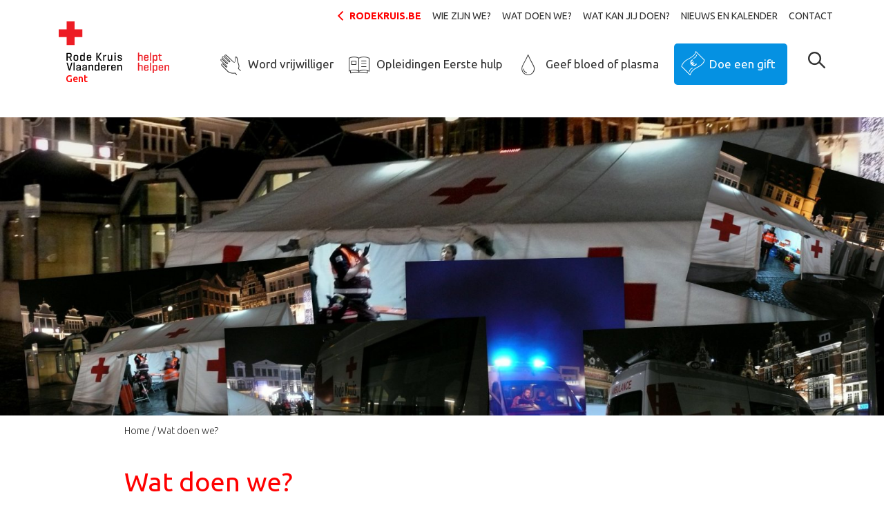

--- FILE ---
content_type: text/html; charset=utf-8
request_url: https://www.rodekruis.be/afdeling/gent/wat-doen-we/
body_size: 6505
content:
<!doctype html>
<!--[if IE 7 ]><html class="ie7" lang="nl"><![endif]-->
<!--[if IE 8 ]><html class="ie8" lang="nl"><![endif]-->
<!--[if IE 9 ]><html class="ie9" lang="nl"><![endif]-->
<!--[if (gt IE 9)|!(IE)]><!--><html lang="nl"><!--<![endif]-->
  <head>
<meta charset="utf-8" /><title>Wat doen we? | Rode Kruis-Gent</title><meta name="robots" content="noindex,nofollow" />
                            <script type="text/plain" data-type="text/javascript" data-name="statistics">
                                dataLayer = [{
                                    'ua_id': 'UA-59530668-1',
                                    'pageCategory': 'Home',
                                    'pageSubcategory': 'Gent',
                                    'previousPage': '',
                                    'pageType': 'cat_subpage_0',
                                    'pageTitle': 'Wat doen we?',
                                    'visitorType': '',
                                    'siteLanguage': 'nl'
                                }];
                                (function(w,d,s,l,i){w[l]=w[l]||[];w[l].push({'gtm.start':
                                new Date().getTime(),event:'gtm.js'});var f=d.getElementsByTagName(s)[0],
                                j=d.createElement(s),dl=l!='dataLayer'?'&l='+l:'';j.async=true;j.src=
                                'https://www.googletagmanager.com/gtm.js?id='+i+dl;f.parentNode.insertBefore(j,f);
                                })(window,document,'script','dataLayer','GTM-PX4DXF')
                                </script>
                            <script type="text/plain" data-type="text/javascript" data-name="necessary" type='text/javascript' src='https://platform-api.sharethis.com/js/sharethis.js#property=664ccc891783940019670c1e&product=inline-share-buttons' async='async'></script><script type="text/plain" data-type="text/javascript" data-name="necessary" src="https://0540b8c7121340cd960ed5b70025db46.js.ubembed.com" async></script>
                            <script>
                                window.dataLayer = window.dataLayer || [];
                                function gtag(){dataLayer.push(arguments);}

                                // Set default consent to 'denied'
                                gtag('consent', 'default', {
                                    'ad_storage': 'denied',
                                    'ad_user_data': 'denied',
                                    'ad_personalization': 'denied',
                                    'analytics_storage': 'denied'
                                });
                                </script>
                            
                            <script type="text/plain" data-type="text/javascript" data-name="statistics">
                                (function(w,d,s,l,i){w[l]=w[l]||[];w[l].push({'gtm.start':
                                new Date().getTime(),event:'gtm.js'});var f=d.getElementsByTagName(s)[0],
                                j=d.createElement(s),dl=l!='dataLayer'?'&l='+l:'';j.async=true;j.src=
                                'https://www.googletagmanager.com/gtm.js?id='+i+dl;f.parentNode.insertBefore(j,f);
                                })(window,document,'script','dataLayer','GTM-5KSMPNB');
                            </script>
                            
                            <script type="text/plain" data-type="text/javascript" data-name="statistics">
                                    gtag('consent', 'update', {
                                    'analytics_storage': 'granted'
                                    });
                                </script>
                                <script type="text/plain" data-type="text/javascript" data-name="marketing">
                                    gtag('consent', 'update', {
                                    'ad_storage': 'granted',
                                    'ad_user_data': 'granted',
                                    'ad_personalization': 'granted',
                                    });
                                </script>
                            <meta name="viewport" content="width=device-width, initial-scale=1" /><meta name="description" content="" /><meta property="og:title" content="Wat doen we?" /><meta property="og:description" content="" /><meta property="og:image" content="https://www.rodekruis.be/afdeling/storage/local/gent/2015-12-20-midwinternachterun-rode-kruis.jpg" /><meta property="og:url" content="https://www.rodekruis.be/afdeling/gent/wat-doen-we/" /><meta property="og:type" content="website" /><meta property="twitter:widgets:csp" content="on" /><meta property="twitter:card" content="summary_large_image" /><meta property="twitter:creator" content="@RodeKruisVL" /><meta property="twitter:title" content="Wat doen we?" /><meta property="twitter:description" content="" /><meta property="twitter:image" content="https://www.rodekruis.be/afdeling/storage/local/gent/2015-12-20-midwinternachterun-rode-kruis.jpg" /><link rel="icon" type="image/png" href="/favicon-96x96.png" sizes="96x96" /><link rel="icon" type="image/svg+xml" href="/favicon.svg" /><link rel="shortcut icon" href="/favicon.ico" /><link rel="apple-touch-icon" sizes="180x180" href="/apple-touch-icon.png" /><meta name="apple-mobile-web-app-title" content="Rode Kruis Vlaanderen" /><link rel="manifest" href="/site.webmanifest" /><link rel="stylesheet" href="/afdeling/css/local-2020/main.min.css?1770111889" type="text/css"/><link rel="stylesheet" href="https://fonts.googleapis.com/css?family=Open+Sans:400,400i,700|Ubuntu:300,300i,400,400i,500,500i,700,700i" type="text/css"/><script type="text/javascript">
    window.consents={"necessary":false,"necessary.necessary.necessary":false,"preferences":false,"preferences.preferences.preferences":false,"statistics":false,"statistics.statistics.statistics":false,"marketing":false,"marketing.marketing.marketing":false};
</script>  </head>
  <body class="channel-distributivepage nl">
<div id="page">

<header class="header-main headroom">
    <div class="container">
        <div class="row">
            <div class="col-lg my-lg-y col-xl-12 d-none d-lg-block pr-1">
                <nav role="navigation" class="secondary ">
    <ul class="no-list d-flex flex-row justify-content-end level1 align-items-center">
                <li>
            <a href="https://www.rodekruis.be" class="back-to-main" target="_blank">rodekruis.be</a>
        </li>
                    <li>
                            <a aria-haspopup="true" tabindex="1" target="_self" href="/afdeling/gent/wie-zijn-we/">Wie zijn we?</a>                    </li>
            <li>
                            <a aria-haspopup="true" tabindex="2" target="_self" href="/afdeling/gent/wat-doen-we/">Wat doen we?</a>                    </li>
            <li>
                            <a aria-haspopup="true" tabindex="3" target="_self" href="/afdeling/gent/wat-kan-jij-doen/">Wat kan jij doen?</a>                    </li>
            <li>
                            <a aria-haspopup="false" tabindex="4" target="_self" href="/afdeling/gent/nieuws-en-kalender/">Nieuws en kalender</a>                    </li>
            <li>
                            <a aria-haspopup="false" tabindex="5" target="_self" href="/afdeling/gent/contact/"> Contact</a>                    </li>
        </nav>            </div>
                        
        </div>
        <div class="row">
            <div class="col col-md-auto ">
                <a class="logo" href="/afdeling/gent/"><img src="/img/logo.svg?1770111841" width="160" alt="" /><span>Gent</span></a>            </div>
            <div class="col-lg-11 col-xl d-none d-lg-block mt-2 my-xl-auto pt-xl-4 primary-container">
                <nav class="primary">
    <ul class="no-list d-flex flex-row justify-content-end">
                    <li class=""><a href="/afdeling/gent/wat-kan-jij-doen/word-vrijwilliger/"><i class="icon-help_volunteer"></i>Word vrijwilliger</a></li>
                    <li class=""><a href="/afdeling/gent/wat-kan-jij-doen/opleidingen-eerste-hulp/"><i class="icon-help_training"></i>Opleidingen Eerste hulp</a></li>
                    <li class=""><a href="/afdeling/gent/wat-kan-jij-doen/geef-bloed-of-plasma/"><i class="icon-help_blood"></i>Geef bloed of plasma</a></li>
                    <li class="last"><div class="forms-flow forms-flow-donation" data-identifier="73ffe694-3669-6803-2f87-0d04ceebaa29" data-active="cta_branch" data-stage="create"><form id="73ffe694-3669-6803-2f87-0d04ceebaa29-cta_branch" class="form form-form-7ff00e402744a870340e50e61068ea72 initializing form-73ffe694-3669-6803-2f87-0d04ceebaa29-cta_branch ajax-form flow-form form-cta-branch no-collapse progressbar no-spinning-animation" action="https://www.rodekruis.be/afdeling/gent/api/fw/form/flow/post/" method="POST" data-processing-parent=".main-form-processor" data-auto-submit-delay="850" data-processing-parent-style="top"><input type="hidden" name="form_id" value="73ffe694-3669-6803-2f87-0d04ceebaa29-cta_branch" /><input type="hidden" name="form_token" value="dee9026d-b384-42be-8246-94cea33a6c56" /><div class="form-actions"><button id="input-73ffe694-3669-6803-2f87-0d04ceebaa29-cta_branch-ce526b26d4fa" name="form_submit" class="btn btn-button btn-submit form-submit">Doe een gift</button></div></form></div></li>
            </ul>
</nav>            </div>
            <div class="col d-none d-md-block d-lg-none"></div>
            <div class="col-auto d-lg-none">
                <a href="#" class="btn btn-primary hamburger">MENU</a>
            </div>
            <div class="col-auto col-search my-lg-auto pt-2 pt-xl-4">
                <a href="#"
	class="shplingsearch"
	data-search-path="/afdeling/gent/search/"
	data-action="/afdeling/search/"
	data-autocomplete="/afdeling/gent/api/search/autocomplete/"
	data-placeholder="Waar ben je naar op zoek?"
	data-text-all-results="search_search_all__results"
	data-text-no-results="search_search_no__results"
	data-text-suggestions-title="Paginasuggesties:">
	<span class="icon-search-magnifier"></span>
</a>            </div>
        </div>
    </div>
    </header>
<main>

    <div class="container">


</div>

<div class="container wide image">
    <div class="row justify-content-center">
        <div class="col-md">
                            <img src="/storage/local/gent/sized/2015-12-20-midwinternachterun-rode-kruis.a40772b1-963c-b06b-5d54-d991934ff2fe.jpg?1709900037" alt="" width="1600" height="540" srcset="/storage/local/gent/sized/2015-12-20-midwinternachterun-rode-kruis.a40772b1-963c-b06b-5d54-d991934ff2fe.8b63c6f9-fc45-caa2-efb2-655ee483a5c1.jpg?1709900037 144w, /storage/local/gent/sized/2015-12-20-midwinternachterun-rode-kruis.a40772b1-963c-b06b-5d54-d991934ff2fe.ae2094dd-4b77-0f66-b33c-105f16ca63f8.jpg?1709900037 288w, /storage/local/gent/sized/2015-12-20-midwinternachterun-rode-kruis.a40772b1-963c-b06b-5d54-d991934ff2fe.22d5fda0-727e-9049-0596-a2edab5c4d15.jpg?1709900037 768w, /storage/local/gent/sized/2015-12-20-midwinternachterun-rode-kruis.a40772b1-963c-b06b-5d54-d991934ff2fe.ce57be82-0c42-02ec-7a4a-127e3abb1132.jpg?1709900037 576w, /storage/local/gent/sized/2015-12-20-midwinternachterun-rode-kruis.a40772b1-963c-b06b-5d54-d991934ff2fe.03e758a0-986e-eba8-ef49-3fc2d9620bb9.jpg?1709900037 992w, /storage/local/gent/sized/2015-12-20-midwinternachterun-rode-kruis.a40772b1-963c-b06b-5d54-d991934ff2fe.jpg?1709900037 1600w" sizes="(max-width: 144px) 144px, (max-width: 288px) 288px, (max-width: 768px) 768px, (max-width: 576px) 576px, (max-width: 992px) 992px, 1600px" />                    </div>
    </div>
</div>

<div class="container blocks">

<div class="block block-breadcrumbs d-none d-md-block">
    <div class="row justify-content-center">
        <div class="col-12 col-md-10">
            <nav aria-label="breadcrumb" class="breadcrumbs"><ul class="no-list d-flex flex-row clearfix"><li><a href="/afdeling/gent/" class="" title="Home">Home</a></li><li class="active">Wat doen we?</li></ul></nav>        </div>
    </div>
</div>


<div class="block block-header">

                <div class="row justify-content-center">
        <div class="col-12 col-md-10">
            <h1 class="mb-0  ">Wat doen we?</h1>
        </div>
    </div>
    

        
</div>
<div class="block  block-grid">
        <div class="grid">

        <div class="row">
            
                        
                <div class="col-12 col-md-6 col-lg-6 grid-item" >
                    <div class="tile has-image">

    <a class="tile-link" href="/afdeling/gent/wat-doen-we/zorgbib/" target="_self">

                    <img src="data:image/svg+xml,%3Csvg xmlns=&quot;http://www.w3.org/2000/svg&quot; viewBox=&quot;0 0 540 230&quot;%3E%3C/svg%3E" alt="" width="540" height="230" data-src="/storage/local/sized/zorgbib.a3eb277b-ee9a-0a58-8a31-cc5d97ad5e90.jpg?1709897541" class="lazyload" srcset="/storage/local/sized/zorgbib.a3eb277b-ee9a-0a58-8a31-cc5d97ad5e90.8b63c6f9-fc45-caa2-efb2-655ee483a5c1.jpg?1709897541 144w, /storage/local/sized/zorgbib.a3eb277b-ee9a-0a58-8a31-cc5d97ad5e90.ae2094dd-4b77-0f66-b33c-105f16ca63f8.jpg?1709897541 288w, /storage/local/sized/zorgbib.a3eb277b-ee9a-0a58-8a31-cc5d97ad5e90.jpg?1709897541 540w" sizes="(max-width: 144px) 144px, (max-width: 288px) 288px, 540px" />        
        
            <div class="content ">
                    <h3>Zorgbib</h3> 
                        <div class="d-flex flex-column flex-md-row align-items-start justify-content-md-between">
                    <span href="/afdeling/gent/wat-doen-we/zorgbib/" target="_self" class="tile-readmore">Meer lezen</span>
                    </div>
    </div>
    </a>
</div>                </div>

                            
                <div class="col-12 col-md-6 col-lg-6 grid-item" >
                    <div class="tile has-image">

    <a class="tile-link" href="/afdeling/gent/wat-doen-we/bloedvoorziening/" target="_self">

                    <img src="data:image/svg+xml,%3Csvg xmlns=&quot;http://www.w3.org/2000/svg&quot; viewBox=&quot;0 0 540 230&quot;%3E%3C/svg%3E" alt="" width="540" height="230" data-src="/storage/local/sized/bloedvoorziening-rkv.a3eb277b-ee9a-0a58-8a31-cc5d97ad5e90.jpg?1709896216" class="lazyload" srcset="/storage/local/sized/bloedvoorziening-rkv.a3eb277b-ee9a-0a58-8a31-cc5d97ad5e90.8b63c6f9-fc45-caa2-efb2-655ee483a5c1.jpg?1709896216 144w, /storage/local/sized/bloedvoorziening-rkv.a3eb277b-ee9a-0a58-8a31-cc5d97ad5e90.ae2094dd-4b77-0f66-b33c-105f16ca63f8.jpg?1709896216 288w, /storage/local/sized/bloedvoorziening-rkv.a3eb277b-ee9a-0a58-8a31-cc5d97ad5e90.jpg?1709896216 540w" sizes="(max-width: 144px) 144px, (max-width: 288px) 288px, 540px" />        
        
            <div class="content ">
                    <h3>Bloedvoorziening</h3> 
                        <div class="d-flex flex-column flex-md-row align-items-start justify-content-md-between">
                    <span href="/afdeling/gent/wat-doen-we/bloedvoorziening/" target="_self" class="tile-readmore">Meer lezen</span>
                    </div>
    </div>
    </a>
</div>                </div>

                            
                <div class="col-12 col-md-6 col-lg-6 grid-item" >
                    <div class="tile has-image">

    <a class="tile-link" href="/afdeling/gent/wat-doen-we/hulp-op-jouw-evenement-preventieve-acties/" target="_self">

                    <img src="data:image/svg+xml,%3Csvg xmlns=&quot;http://www.w3.org/2000/svg&quot; viewBox=&quot;0 0 540 230&quot;%3E%3C/svg%3E" alt="" width="540" height="230" data-src="/img/local/sized/RKV-helpt-helpen-placeholder5.a3eb277b-ee9a-0a58-8a31-cc5d97ad5e90.jpg?1770112381" class="lazyload" srcset="/img/local/sized/RKV-helpt-helpen-placeholder5.a3eb277b-ee9a-0a58-8a31-cc5d97ad5e90.8b63c6f9-fc45-caa2-efb2-655ee483a5c1.jpg?1770112381 144w, /img/local/sized/RKV-helpt-helpen-placeholder5.a3eb277b-ee9a-0a58-8a31-cc5d97ad5e90.ae2094dd-4b77-0f66-b33c-105f16ca63f8.jpg?1770112381 288w, /img/local/sized/RKV-helpt-helpen-placeholder5.a3eb277b-ee9a-0a58-8a31-cc5d97ad5e90.jpg?1770112381 540w" sizes="(max-width: 144px) 144px, (max-width: 288px) 288px, 540px" />        
        
            <div class="content ">
                    <h3>EHBO op evenementen</h3> 
                        <div class="d-flex flex-column flex-md-row align-items-start justify-content-md-between">
                    <span href="/afdeling/gent/wat-doen-we/hulp-op-jouw-evenement-preventieve-acties/" target="_self" class="tile-readmore">Meer lezen</span>
                    </div>
    </div>
    </a>
</div>                </div>

                            
                <div class="col-12 col-md-6 col-lg-6 grid-item" >
                    <div class="tile has-image">

    <a class="tile-link" href="/afdeling/gent/wat-doen-we/jeugd-rode-kruis/" target="_self">

                    <img src="data:image/svg+xml,%3Csvg xmlns=&quot;http://www.w3.org/2000/svg&quot; viewBox=&quot;0 0 540 230&quot;%3E%3C/svg%3E" alt="" width="540" height="230" data-src="/img/local/sized/RKV-helpt-helpen-placeholder4.a3eb277b-ee9a-0a58-8a31-cc5d97ad5e90.jpg?1770112085" class="lazyload" srcset="/img/local/sized/RKV-helpt-helpen-placeholder4.a3eb277b-ee9a-0a58-8a31-cc5d97ad5e90.8b63c6f9-fc45-caa2-efb2-655ee483a5c1.jpg?1770112085 144w, /img/local/sized/RKV-helpt-helpen-placeholder4.a3eb277b-ee9a-0a58-8a31-cc5d97ad5e90.ae2094dd-4b77-0f66-b33c-105f16ca63f8.jpg?1770112085 288w, /img/local/sized/RKV-helpt-helpen-placeholder4.a3eb277b-ee9a-0a58-8a31-cc5d97ad5e90.jpg?1770112085 540w" sizes="(max-width: 144px) 144px, (max-width: 288px) 288px, 540px" />        
        
            <div class="content ">
                    <h3>Jeugd Rode Kruis</h3> 
                        <div class="d-flex flex-column flex-md-row align-items-start justify-content-md-between">
                    <span href="/afdeling/gent/wat-doen-we/jeugd-rode-kruis/" target="_self" class="tile-readmore">Meer lezen</span>
                    </div>
    </div>
    </a>
</div>                </div>

                            
                <div class="col-12 col-md-6 col-lg-4 grid-item" >
                    <div class="tile has-image">

    <a class="tile-link" href="/afdeling/gent/wat-doen-we/eerstehulpopleidingen/" target="_self">

                    <img src="data:image/svg+xml,%3Csvg xmlns=&quot;http://www.w3.org/2000/svg&quot; viewBox=&quot;0 0 540 230&quot;%3E%3C/svg%3E" alt="" width="540" height="230" data-src="/storage/local/sized/eerste-hulp-rkv.417be455-7a0c-8d0a-e819-71c37af04b9b.jpg?1730633515" class="lazyload" srcset="/storage/local/sized/eerste-hulp-rkv.417be455-7a0c-8d0a-e819-71c37af04b9b.8b63c6f9-fc45-caa2-efb2-655ee483a5c1.jpg?1730633516 144w, /storage/local/sized/eerste-hulp-rkv.417be455-7a0c-8d0a-e819-71c37af04b9b.ae2094dd-4b77-0f66-b33c-105f16ca63f8.jpg?1730633516 288w, /storage/local/sized/eerste-hulp-rkv.417be455-7a0c-8d0a-e819-71c37af04b9b.jpg?1730633515 540w" sizes="(max-width: 144px) 144px, (max-width: 288px) 288px, 540px" />        
        
            <div class="content ">
                    <h3>Eerstehulpopleidingen</h3> 
                        <div class="d-flex flex-column flex-md-row align-items-start justify-content-md-between">
                    <span href="/afdeling/gent/wat-doen-we/eerstehulpopleidingen/" target="_self" class="tile-readmore">Meer lezen</span>
                    </div>
    </div>
    </a>
</div>                </div>

                            
                <div class="col-12 col-md-6 col-lg-4 grid-item" >
                    <div class="tile has-image">

    <a class="tile-link" href="/afdeling/gent/wat-doen-we/niet-dringend-ziekenvervoer/" target="_self">

                    <img src="data:image/svg+xml,%3Csvg xmlns=&quot;http://www.w3.org/2000/svg&quot; viewBox=&quot;0 0 540 230&quot;%3E%3C/svg%3E" alt="" width="540" height="230" data-src="/storage/local/sized/Wanneer%20elke%20seonde%20telt%20%21%21.a3eb277b-ee9a-0a58-8a31-cc5d97ad5e90.jpg?1729081599" class="lazyload" srcset="/storage/local/sized/Wanneer%20elke%20seonde%20telt%20%21%21.a3eb277b-ee9a-0a58-8a31-cc5d97ad5e90.8b63c6f9-fc45-caa2-efb2-655ee483a5c1.jpg?1729081599 144w, /storage/local/sized/Wanneer%20elke%20seonde%20telt%20%21%21.a3eb277b-ee9a-0a58-8a31-cc5d97ad5e90.ae2094dd-4b77-0f66-b33c-105f16ca63f8.jpg?1729081599 288w, /storage/local/sized/Wanneer%20elke%20seonde%20telt%20%21%21.a3eb277b-ee9a-0a58-8a31-cc5d97ad5e90.jpg?1729081599 540w" sizes="(max-width: 144px) 144px, (max-width: 288px) 288px, 540px" />        
        
            <div class="content ">
                    <h3>Niet-dringend ziekenvervoer</h3> 
                        <div class="d-flex flex-column flex-md-row align-items-start justify-content-md-between">
                    <span href="/afdeling/gent/wat-doen-we/niet-dringend-ziekenvervoer/" target="_self" class="tile-readmore">Meer lezen</span>
                    </div>
    </div>
    </a>
</div>                </div>

                            
                <div class="col-12 col-md-6 col-lg-4 grid-item" >
                    <div class="tile has-image">

    <a class="tile-link" href="/afdeling/gent/wat-doen-we/brugvrijwilliger/" target="_self">

                    <img src="data:image/svg+xml,%3Csvg xmlns=&quot;http://www.w3.org/2000/svg&quot; viewBox=&quot;0 0 540 230&quot;%3E%3C/svg%3E" alt="" width="540" height="230" data-src="/storage/local/gent/sized/brugfiguren-2faces.a3eb277b-ee9a-0a58-8a31-cc5d97ad5e90.jpg?1709899627" class="lazyload" srcset="/storage/local/gent/sized/brugfiguren-2faces.a3eb277b-ee9a-0a58-8a31-cc5d97ad5e90.8b63c6f9-fc45-caa2-efb2-655ee483a5c1.jpg?1709899628 144w, /storage/local/gent/sized/brugfiguren-2faces.a3eb277b-ee9a-0a58-8a31-cc5d97ad5e90.ae2094dd-4b77-0f66-b33c-105f16ca63f8.jpg?1709899628 288w, /storage/local/gent/sized/brugfiguren-2faces.a3eb277b-ee9a-0a58-8a31-cc5d97ad5e90.jpg?1709899627 540w" sizes="(max-width: 144px) 144px, (max-width: 288px) 288px, 540px" />        
        
            <div class="content ">
                    <h3>Brugvrijwilliger</h3> 
                        <div class="d-flex flex-column flex-md-row align-items-start justify-content-md-between">
                    <span href="/afdeling/gent/wat-doen-we/brugvrijwilliger/" target="_self" class="tile-readmore">Meer lezen</span>
                    </div>
    </div>
    </a>
</div>                </div>

                            
                <div class="col-12 col-md-6 col-lg-4 grid-item" >
                    <div class="tile has-image">

    <a class="tile-link" href="/afdeling/gent/wat-doen-we/tussenkomst-bij-rampen/" target="_self">

                    <img src="data:image/svg+xml,%3Csvg xmlns=&quot;http://www.w3.org/2000/svg&quot; viewBox=&quot;0 0 540 230&quot;%3E%3C/svg%3E" alt="" width="540" height="230" data-src="/img/local/sized/RKV-helpt-helpen-placeholder2.a3eb277b-ee9a-0a58-8a31-cc5d97ad5e90.jpg?1770111951" class="lazyload" srcset="/img/local/sized/RKV-helpt-helpen-placeholder2.a3eb277b-ee9a-0a58-8a31-cc5d97ad5e90.8b63c6f9-fc45-caa2-efb2-655ee483a5c1.jpg?1770111951 144w, /img/local/sized/RKV-helpt-helpen-placeholder2.a3eb277b-ee9a-0a58-8a31-cc5d97ad5e90.ae2094dd-4b77-0f66-b33c-105f16ca63f8.jpg?1770111951 288w, /img/local/sized/RKV-helpt-helpen-placeholder2.a3eb277b-ee9a-0a58-8a31-cc5d97ad5e90.jpg?1770111951 540w" sizes="(max-width: 144px) 144px, (max-width: 288px) 288px, 540px" />        
        
            <div class="content ">
                    <h3>Tussenkomst bij rampen</h3> 
                        <div class="d-flex flex-column flex-md-row align-items-start justify-content-md-between">
                    <span href="/afdeling/gent/wat-doen-we/tussenkomst-bij-rampen/" target="_self" class="tile-readmore">Meer lezen</span>
                    </div>
    </div>
    </a>
</div>                </div>

                            
                <div class="col-12 col-md-6 col-lg-4 grid-item" >
                    <div class="tile has-image">

    <a class="tile-link" href="/afdeling/gent/wat-doen-we/wow-vakanties-kampen/" target="_self">

                    <img src="data:image/svg+xml,%3Csvg xmlns=&quot;http://www.w3.org/2000/svg&quot; viewBox=&quot;0 0 540 230&quot;%3E%3C/svg%3E" alt="" width="540" height="230" data-src="/storage/local/sized/wow-vakanties-kampen-overzicht.38ef4fe0-7afb-06de-1173-4144131edc43.jpg?1709896217" class="lazyload" srcset="/storage/local/sized/wow-vakanties-kampen-overzicht.38ef4fe0-7afb-06de-1173-4144131edc43.8b63c6f9-fc45-caa2-efb2-655ee483a5c1.jpg?1709896217 144w, /storage/local/sized/wow-vakanties-kampen-overzicht.38ef4fe0-7afb-06de-1173-4144131edc43.ae2094dd-4b77-0f66-b33c-105f16ca63f8.jpg?1709896217 288w, /storage/local/sized/wow-vakanties-kampen-overzicht.38ef4fe0-7afb-06de-1173-4144131edc43.jpg?1709896217 540w" sizes="(max-width: 144px) 144px, (max-width: 288px) 288px, 540px" />        
        
            <div class="content ">
                    <h3>WOW vakanties & kampen</h3> 
                        <div class="d-flex flex-column flex-md-row align-items-start justify-content-md-between">
                    <span href="/afdeling/gent/wat-doen-we/wow-vakanties-kampen/" target="_self" class="tile-readmore">Meer lezen</span>
                    </div>
    </div>
    </a>
</div>                </div>

                            
                <div class="col-12 col-md-6 col-lg-4 grid-item" >
                    <div class="tile has-image">

    <a class="tile-link" href="/afdeling/gent/wat-doen-we/internationale-samenwerking/" target="_self">

                            
        
            <div class="content ">
                    <h3>Internationale samenwerking</h3> 
                        <div class="d-flex flex-column flex-md-row align-items-start justify-content-md-between">
                    <span href="/afdeling/gent/wat-doen-we/internationale-samenwerking/" target="_self" class="tile-readmore">Meer lezen</span>
                    </div>
    </div>
    </a>
</div>                </div>

                            
                    </div>

    </div>

</div>

</div></main>

<footer class="footer-main bg-gray-250">
    <nav class="primary bg-gray-300 d-none d-lg-block">
    <div class="container footer-cta">
        <div class="row">
                            <div class="col-md"><a href="/afdeling/gent/wat-kan-jij-doen/word-vrijwilliger/"><i class="icon-help_volunteer"></i><i class="icon-help_volunteer"></i><i class="icon-help_volunteer"></i>Word vrijwilliger</a></div>
                            <div class="col-md"><a href="/afdeling/gent/wat-kan-jij-doen/opleidingen-eerste-hulp/"><i class="icon-help_training"></i><i class="icon-help_training"></i><i class="icon-help_training"></i>Opleidingen Eerste hulp</a></div>
                            <div class="col-md"><a href="/afdeling/gent/wat-kan-jij-doen/geef-bloed-of-plasma/"><i class="icon-help_blood"></i><i class="icon-help_blood"></i><i class="icon-help_blood"></i>Geef bloed of plasma</a></div>
                            <div class="col-md"><div class="forms-flow forms-flow-donation" data-identifier="73ffe694-3669-6803-2f87-0d04ceebaa29" data-active="cta_branch" data-stage="create"><form id="73ffe694-3669-6803-2f87-0d04ceebaa29-cta_branch" class="form form-form-7ff00e402744a870340e50e61068ea72 initializing form-73ffe694-3669-6803-2f87-0d04ceebaa29-cta_branch ajax-form flow-form form-cta-branch no-collapse progressbar no-spinning-animation" action="https://www.rodekruis.be/afdeling/gent/api/fw/form/flow/post/" method="POST" data-processing-parent=".main-form-processor" data-auto-submit-delay="850" data-processing-parent-style="top"><input type="hidden" name="form_id" value="73ffe694-3669-6803-2f87-0d04ceebaa29-cta_branch" /><input type="hidden" name="form_token" value="dee9026d-b384-42be-8246-94cea33a6c56" /><div class="form-actions"><button id="input-73ffe694-3669-6803-2f87-0d04ceebaa29-cta_branch-ce526b26d4fa" name="form_submit" class="btn btn-button btn-submit form-submit">Doe een gift</button></div></form></div></div>
                    </div>
    </div>
</nav>
    <div class="container">
        <div class="row justify-content-center">
            <div class="col-10 col-md-6 col-lg-3 mb-3 md-md-0 link-list">
                <h5>Juridische info</h5>
                <ul class="no-list">
                                    <li><a href="/juridische-info/gegevensbeleid/" title="Gegevensbeleid" target="_self">Gegevensbeleid</a></li>
                                    <li><a href="/juridische-info/gebruiksvoorwaarden/" title="Gebruiksvoorwaarden" target="_self">Gebruiksvoorwaarden</a></li>
                                    <li><a href="/juridische-info/wettelijke-vermeldingen/" title="Wettelijke vermeldingen " target="_self">Wettelijke vermeldingen </a></li>
                                    <li><a href="/juridische-info/cookiebeleid/" title="Cookiebeleid" target="_self">Cookiebeleid</a></li>
                                <ul>
            </div>
            <div class="col-10 col-md-9 mb-4 mt-md-0 order-4 col-lg-3 order-md-5 social-account">
                <div class="social-media mb-4 my-md-0">
                    <a href="https://www.facebook.com/RodeKruisGent" title="Facebook Rode Kruis-Vlaanderen" target="_blank"><span class="icon-social-facebook"></span></a>                    <a href="https://x.com/rodekruisgent" title="Twitter Rode Kruis-Vlaanderen" target="_blank"><span class="icon-social-twitter"></span></a>                    <a href="https://www.instagram.com/rode.kruis.gent/" title="Instagram Rode Kruis-Vlaanderen" target="_blank"><span class="icon-social-instagram"></span></a>                    <a href="https://www.youtube.com/@rodekruisgent1529" title="Youtube Rode Kruis-Vlaanderen" target="_blank"><span class="icon-social-youtube"></span></a>                    <a href="https://be.linkedin.com/company/rode-kruis-gent" title="LinkedIn Rode Kruis-Vlaanderen" target="_blank"><span class="icon-social-linkedin"></span></a>                </div>
            </div>
            <div class="col-10 mt-3 mb-5 my-md-0 order-2 col-md-6 col-lg-3 order-md-2 link-list">
                                <h5>Snel naar</h5>
                <ul class="no-list">
                                    <li><a href="https://stad.gent/" title="Website Stad Gent" target="_blank">Website Stad Gent</a></li>
                                    <li><a href="https://stad.gent/nl/samenleven-welzijn-gezondheid/ocmw-gent" title="Website OCMW Gent" target="_blank">Website OCMW Gent</a></li>
                                    <li><a href="https://stad.gent/nl/openingsuren-adressen/aanmeldpunt-nachtopvang" title="Opvang daklozen Gent" target="_blank">Opvang daklozen Gent</a></li>
                                    <li><a href="https://www.trooper.be/nl/trooperverenigingen/rodekruisgent/" title="Rode Kruis Gent | Trooper" target="_blank">Webshops die ons steunen</a></li>
                                <ul>
            </div>
            <div class="col-10 col-md-6 col-lg-3 order-md-3 link-list ">
                
<h5>Openingsuren</h5>
<ul class="no-list opening-hours">
        <li>
        <span>ma:</span>
                    08:30 - 17:00            </li>
        <li>
        <span>di:</span>
                    08:30 - 17:00            </li>
        <li>
        <span>wo:</span>
                    19:30 - 22:30            </li>
        <li>
        <span>do:</span>
                    08:30 - 17:00            </li>
        <li>
        <span>vr:</span>
                    gesloten
            </li>
        <li>
        <span>za:</span>
                    gesloten
            </li>
        <li>
        <span>zo:</span>
                    gesloten
            </li>
    </ul>
            </div>
            <div class="col-10 order-3 col-md-6 col-lg-3 order-md-4 contact-address">
                
<h5><strong>Rode Kruis-Gent</strong></h5>
<address>
    <p>Emile Clauslaan 5<br>
    9000 Gent</p>    
    <p>
    <a class="obf break-word" href="mailto:105.110.102.111.64.103.101.110.116.46.114.111.100.101.107.114.117.105.115.46.98.101@nospam.com">105.110.102.111.64.103.101.110.116.46.114.111.100.101.107.114.117.105.115.46.98.101@nospam.com</a><br>
             T: 09 225 61 79<br>
            </p>
        <p><strong>Giften: BE07 0017 8864 7866 <br> Andere: BE15 2900 2258 2530</strong></p>
    </address>            </div>
            <div class="col-10 col-md-3 order-md-6 d-none d-lg-block">

            </div>
            <div class="col-10 col-md-3 order-md-7 d-none d-lg-block">

            </div>
            <div class="col-10 order-5 col-md-3 order-md-8 mt-0 mb-3 md-md-0">
                <div class="col-auto v-v-w mb-3">
                    <span class="support mb-2">Met de steun van</span>
                    <img src="/img/vlaanderen_verbeelding_werkt.svg" alt="" class="v-v-w">
                </div>
                <div class="col-auto loterij">
                    <img src="data:image/svg+xml,%3Csvg xmlns=&quot;http://www.w3.org/2000/svg&quot; viewBox=&quot;0 0 206 97&quot;%3E%3C/svg%3E" width="206" height="97" alt="" data-src="/img/sized/nationale-loterij-nl.0773d211-14ce-0f23-ee21-68f12c6bb858.png?1770111898" class="lazyload" srcset="/img/sized/nationale-loterij-nl.0773d211-14ce-0f23-ee21-68f12c6bb858.8b63c6f9-fc45-caa2-efb2-655ee483a5c1.png?1770111898 144w, /img/sized/nationale-loterij-nl.0773d211-14ce-0f23-ee21-68f12c6bb858.ae2094dd-4b77-0f66-b33c-105f16ca63f8.png?1770111898 288w, /img/sized/nationale-loterij-nl.0773d211-14ce-0f23-ee21-68f12c6bb858.png?1770111898 206w" sizes="(max-width: 144px) 144px, (max-width: 288px) 288px, 206px" />                </div>
            </div>
        </div>
    </div>
    <div class="nocs">
        <div class="container">
            <div class="row d-flex justify-content-start">
                <div class="col-auto content">
                <a href="https://www.nineoclocksomewhe.re/" target="_blank">
                    <img src="/img/nocs-credit.svg" alt="" class="nocs-credentials">
                </a>
            </div>
        </div>
    </div>
</div>
</footer>

<div class="main-form-processor"></div>

</div> <nav id="mmenu">

    <ul>
                    <li class="listitem--primary"><a href="/afdeling/gent/wat-kan-jij-doen/word-vrijwilliger/"><i class="icon-help_volunteer"></i><i class="icon-help_volunteer"></i><i class="icon-help_volunteer"></i><i class="icon-help_volunteer"></i>Word vrijwilliger</a></li>
                    <li class="listitem--primary"><a href="/afdeling/gent/wat-kan-jij-doen/opleidingen-eerste-hulp/"><i class="icon-help_training"></i><i class="icon-help_training"></i><i class="icon-help_training"></i><i class="icon-help_training"></i>Opleidingen Eerste hulp</a></li>
                    <li class="listitem--primary"><a href="/afdeling/gent/wat-kan-jij-doen/geef-bloed-of-plasma/"><i class="icon-help_blood"></i><i class="icon-help_blood"></i><i class="icon-help_blood"></i><i class="icon-help_blood"></i>Geef bloed of plasma</a></li>
                    <li class="listitem--primary"><a href="/afdeling/gent/wat-kan-jij-doen/steun-financieel/"><i class="icon-help_financial"></i>Steun financieel</a></li>
        
                    
            <li>

                
                    <span>Wie zijn we?</span>

                    <ul><li class="listitem--head"><a href="/afdeling/gent/wie-zijn-we/">Wie zijn we?</a></li><li><a href="/afdeling/gent/wie-zijn-we/rode-kruis-gent-in-de-pers/">Rode Kruis-Gent in de pers</a></li><li><a href="/afdeling/gent/wie-zijn-we/wie/">Wie is wie?</a></li><li><span>Rode Kruis-Gentbrugge</span><ul><li class="listitem--head"><a href="/afdeling/gent/wie-zijn-we/rode-kruis-gentbrugge/">Rode Kruis-Gentbrugge</a></li><li><a href="/afdeling/gent/wie-zijn-we/rode-kruis-gentbrugge/steun-financieel/">Steun Financieel</a></li></ul></li><li><a href="/afdeling/gent/wie-zijn-we/meer-dan-120-jaar/">Meer dan 125 jaar!</a></li><li><a href="/afdeling/gent/wie-zijn-we/wandeling/">Wandeling door Gent</a></li><li><a href="/afdeling/gent/wie-zijn-we/rode-kruis-de-pinte/">Rode Kruis - De Pinte</a></li><li><a href="/afdeling/gent/wie-zijn-we/rode-kruis-sint-martens-latem/">Rode Kruis Sint-Martens-Latem</a></li></ul>
                
            </li>

                    
            <li>

                
                    <span>Wat doen we?</span>

                    <ul><li class="listitem--head"><a href="/afdeling/gent/wat-doen-we/">Wat doen we?</a></li><li><a href="/afdeling/gent/wat-doen-we/brugvrijwilliger/">Brugvrijwilliger</a></li><li><a href="/afdeling/gent/wat-doen-we/bloedvoorziening/">Bloedvoorziening</a></li><li><span>EHBO op evenementen</span><ul><li class="listitem--head"><a href="/afdeling/gent/wat-doen-we/hulp-op-jouw-evenement-preventieve-acties/">EHBO op evenementen</a></li><li><a href="/afdeling/gent/wat-doen-we/hulp-op-jouw-evenement-preventieve-acties/hulppost-op-uw-evenement/">Een hulppost op uw evenement</a></li></ul></li><li><a href="/afdeling/gent/wat-doen-we/internationale-samenwerking/">Internationale samenwerking</a></li><li><a href="/afdeling/gent/wat-doen-we/jeugd-rode-kruis/">Jeugd Rode Kruis</a></li><li><a href="/afdeling/gent/wat-doen-we/eerstehulpopleidingen/">Eerstehulpopleidingen</a></li><li><a href="/afdeling/gent/wat-doen-we/tussenkomst-bij-rampen/">Tussenkomst bij rampen</a></li><li><a href="/afdeling/gent/wat-doen-we/wow-vakanties-kampen/">WOW vakanties & kampen</a></li><li><a href="/afdeling/gent/wat-doen-we/niet-dringend-ziekenvervoer/">Niet-dringend ziekenvervoer</a></li><li><a href="/afdeling/gent/wat-doen-we/zorgbib/">Zorgbib</a></li></ul>
                
            </li>

                    
            <li>

                
                    <span>Wat kan jij doen?</span>

                    <ul><li class="listitem--head"><a href="/afdeling/gent/wat-kan-jij-doen/">Wat kan jij doen?</a></li><li><a href="/afdeling/gent/wat-kan-jij-doen/brugvrijwilliger/">Word brugvrijwilliger</a></li><li><a href="/afdeling/gent/wat-kan-jij-doen/help-helpen/">Help helpen</a></li><li><a href="/afdeling/gent/wat-kan-jij-doen/opleidingen-eerste-hulp/">Opleidingen Eerste hulp</a></li><li><a href="/afdeling/gent/wat-kan-jij-doen/word-vrijwilliger/">Word vrijwilliger</a></li><li><a href="/afdeling/gent/wat-kan-jij-doen/geef-bloed-of-plasma/">Geef bloed of plasma</a></li><li><a href="/afdeling/gent/wat-kan-jij-doen/steun-financieel/">Steun financieel</a></li></ul>
                
            </li>

                    
            <li>

                
                    <a href="/afdeling/gent/nieuws-en-kalender/">Nieuws en kalender</a>
                
            </li>

                    
            <li>

                
                    <a href="/afdeling/gent/contact/"> Contact</a>
                
            </li>

                            <li class="listitem--primary back-to-main"><a href="https://www.rodekruis.be"><i class="icon-plus"></i>rodekruis.be</a></li>
            </ul>

</nav><script>window.fw=(window.fw||{});window.fw.settings=(window.fw.settings||{});window.fw.settings.base="\/afdeling\/";window.fw.settings.current="https:\/\/www.rodekruis.be\/afdeling\/gent\/wat-doen-we\/";window.fw.settings.language="nl";window.fw.settings.now=1770120990;window.fw.settings.websockets=false;window.fw.settings.cookieDomain=".rodekruis.be";window.fw.settings.debug=[];</script><script>window.fw=(window.fw||{});window.fw.settings=(window.fw.settings||{});window.fw.settings.base="\/afdeling\/";window.fw.settings.current="https:\/\/www.rodekruis.be\/afdeling\/gent\/wat-doen-we\/";window.fw.settings.language="nl";window.fw.settings.now=1770120991;window.fw.settings.websockets=false;window.fw.settings.cookieDomain=".rodekruis.be";window.fw.settings.debug=[];window.fw.settings.project="local";window.fw.settings.fullPath="\/afdeling\/gent\/wat-doen-we\/";</script><script src="https://ajax.googleapis.com/ajax/libs/jquery/3.1.1/jquery.min.js" integrity="sha384-3ceskX3iaEnIogmQchP8opvBy3Mi7Ce34nWjpBIwVTHfGYWQS9jwHDVRnpKKHJg7" crossorigin="anonymous"></script><script src="https://ajax.googleapis.com/ajax/libs/jqueryui/1.12.1/jquery-ui.min.js" integrity="sha384-Dziy8F2VlJQLMShA6FHWNul/veM9bCkRUaLqr199K94ntO5QUrLJBEbYegdSkkqX" crossorigin="anonymous"></script><script src="/afdeling/js/mix/app.js?1770111841"></script><script src="/afdeling/js/local-2020/main.min.js?1770111889"></script><script>window.fw.settings.base="/afdeling/gent";</script>  </body>
</html>

--- FILE ---
content_type: application/javascript
request_url: https://www.rodekruis.be/afdeling/js/local-2020/main.min.js?1770111889
body_size: 159214
content:
/*!
 * headroom.js v0.9.4 - Give your page some headroom. Hide your header until you need it
 * Copyright (c) 2017 Nick Williams - http://wicky.nillia.ms/headroom.js
 * License: MIT
 */
(function(t,i){'use strict';if(typeof define==='function'&&define.amd){define([],i)}
else if(typeof exports==='object'){module.exports=i()}
else{t.Headroom=i()}}(this,function(){'use strict';var i={bind:!!(function(){}.bind),classList:'classList' in document.documentElement,rAF:!!(window.requestAnimationFrame||window.webkitRequestAnimationFrame||window.mozRequestAnimationFrame)};window.requestAnimationFrame=window.requestAnimationFrame||window.webkitRequestAnimationFrame||window.mozRequestAnimationFrame;function e(t){this.callback=t;this.ticking=!1};e.prototype={constructor:e,update:function(){this.callback&&this.callback();this.ticking=!1},requestTick:function(){if(!this.ticking){requestAnimationFrame(this.rafCallback||(this.rafCallback=this.update.bind(this)));this.ticking=!0}},handleEvent:function(){this.requestTick()}};function o(t){return t&&typeof window!=='undefined'&&(t===window||t.nodeType)};function n(t){if(arguments.length<=0){throw new Error('Missing arguments in extend function')};var e=t||{},i,s;for(s=1;s<arguments.length;s++){var r=arguments[s]||{};for(i in r){if(typeof e[i]==='object'&&!o(e[i])){e[i]=n(e[i],r[i])}
else{e[i]=e[i]||r[i]}}};return e};function s(t){return t===Object(t)?t:{down:t,up:t}};function t(e,i){i=n(i,t.options);this.lastKnownScrollY=0;this.elem=e;this.tolerance=s(i.tolerance);this.classes=i.classes;this.offset=i.offset;this.scroller=i.scroller;this.initialised=!1;this.onPin=i.onPin;this.onUnpin=i.onUnpin;this.onTop=i.onTop;this.onNotTop=i.onNotTop;this.onBottom=i.onBottom;this.onNotBottom=i.onNotBottom};t.prototype={constructor:t,init:function(){if(!t.cutsTheMustard){return};this.debouncer=new e(this.update.bind(this));this.elem.classList.add(this.classes.initial);setTimeout(this.attachEvent.bind(this),100);return this},destroy:function(){var t=this.classes;this.initialised=!1;for(var i in t){if(t.hasOwnProperty(i)){this.elem.classList.remove(t[i])}};this.scroller.removeEventListener('scroll',this.debouncer,!1)},attachEvent:function(){if(!this.initialised){this.lastKnownScrollY=this.getScrollY();this.initialised=!0;this.scroller.addEventListener('scroll',this.debouncer,!1);this.debouncer.handleEvent()}},unpin:function(){var t=this.elem.classList,i=this.classes;if(t.contains(i.pinned)||!t.contains(i.unpinned)){t.add(i.unpinned);t.remove(i.pinned);this.onUnpin&&this.onUnpin.call(this)}},pin:function(){var t=this.elem.classList,i=this.classes;if(t.contains(i.unpinned)){t.remove(i.unpinned);t.add(i.pinned);this.onPin&&this.onPin.call(this)}},top:function(){var t=this.elem.classList,i=this.classes;if(!t.contains(i.top)){t.add(i.top);t.remove(i.notTop);this.onTop&&this.onTop.call(this)}},notTop:function(){var t=this.elem.classList,i=this.classes;if(!t.contains(i.notTop)){t.add(i.notTop);t.remove(i.top);this.onNotTop&&this.onNotTop.call(this)}},bottom:function(){var t=this.elem.classList,i=this.classes;if(!t.contains(i.bottom)){t.add(i.bottom);t.remove(i.notBottom);this.onBottom&&this.onBottom.call(this)}},notBottom:function(){var t=this.elem.classList,i=this.classes;if(!t.contains(i.notBottom)){t.add(i.notBottom);t.remove(i.bottom);this.onNotBottom&&this.onNotBottom.call(this)}},getScrollY:function(){return(this.scroller.pageYOffset!==undefined)?this.scroller.pageYOffset:(this.scroller.scrollTop!==undefined)?this.scroller.scrollTop:(document.documentElement||document.body.parentNode||document.body).scrollTop},getViewportHeight:function(){return window.innerHeight||document.documentElement.clientHeight||document.body.clientHeight},getElementPhysicalHeight:function(t){return Math.max(t.offsetHeight,t.clientHeight)},getScrollerPhysicalHeight:function(){return(this.scroller===window||this.scroller===document.body)?this.getViewportHeight():this.getElementPhysicalHeight(this.scroller)},getDocumentHeight:function(){var t=document.body,i=document.documentElement;return Math.max(t.scrollHeight,i.scrollHeight,t.offsetHeight,i.offsetHeight,t.clientHeight,i.clientHeight)},getElementHeight:function(t){return Math.max(t.scrollHeight,t.offsetHeight,t.clientHeight)},getScrollerHeight:function(){return(this.scroller===window||this.scroller===document.body)?this.getDocumentHeight():this.getElementHeight(this.scroller)},isOutOfBounds:function(t){var i=t<0,e=t+this.getScrollerPhysicalHeight()>this.getScrollerHeight();return i||e},toleranceExceeded:function(t,i){return Math.abs(t-this.lastKnownScrollY)>=this.tolerance[i]},shouldUnpin:function(t,i){var e=t>this.lastKnownScrollY,n=t>=this.offset;return e&&n&&i},shouldPin:function(t,i){var e=t<this.lastKnownScrollY,n=t<=this.offset;return(e&&i)||n},update:function(){var t=this.getScrollY(),e=t>this.lastKnownScrollY?'down':'up',i=this.toleranceExceeded(t,e);if(this.isOutOfBounds(t)){return};if(t<=this.offset){this.top()}
else{this.notTop()};if(t+this.getViewportHeight()>=this.getScrollerHeight()){this.bottom()}
else{this.notBottom()};if(this.shouldUnpin(t,i)){this.unpin()}
else if(this.shouldPin(t,i)){this.pin()};this.lastKnownScrollY=t}};t.options={tolerance:{up:0,down:0},offset:0,scroller:window,classes:{pinned:'headroom--pinned',unpinned:'headroom--unpinned',top:'headroom--top',notTop:'headroom--not-top',bottom:'headroom--bottom',notBottom:'headroom--not-bottom',initial:'headroom'}};t.cutsTheMustard=typeof i!=='undefined'&&i.rAF&&i.bind&&i.classList;return t}));/*! PhotoSwipe - v4.1.2 - 2017-04-05
* http://photoswipe.com
* Copyright (c) 2017 Dmitry Semenov; */
(function(e,i){if(typeof define==='function'&&define.amd){define(i)}
else if(typeof exports==='object'){module.exports=i()}
else{e.PhotoSwipe=i()}})(this,function(){'use strict';var e=function(i,a,d,E){var t={features:null,bind:function(e,i,t,n){var a=(n?'remove':'add')+'EventListener';i=i.split(' ');for(var o=0;o<i.length;o++){if(i[o]){e[a](i[o],t,!1)}}},isArray:function(e){return(e instanceof Array)},createEl:function(e,i){var t=document.createElement(i||'div');if(e){t.className=e};return t},getScrollY:function(){var e=window.pageYOffset;return e!==undefined?e:document.documentElement.scrollTop},unbind:function(e,i,n){t.bind(e,i,n,!0)},removeClass:function(e,i){var t=new RegExp('(\\s|^)'+i+'(\\s|$)');e.className=e.className.replace(t,' ').replace(/^\s\s*/,'').replace(/\s\s*$/,'')},addClass:function(e,i){if(!t.hasClass(e,i)){e.className+=(e.className?' ':'')+i}},hasClass:function(e,i){return e.className&&new RegExp('(^|\\s)'+i+'(\\s|$)').test(e.className)},getChildByClass:function(e,i){var n=e.firstChild;while(n){if(t.hasClass(n,i)){return n};n=n.nextSibling}},arraySearch:function(e,i,t){var n=e.length;while(n--){if(e[n][t]===i){return n}};return-1},extend:function(e,i,t){for(var n in i){if(i.hasOwnProperty(n)){if(t&&e.hasOwnProperty(n)){continue};e[n]=i[n]}}},easing:{sine:{out:function(e){return Math.sin(e*(Math.PI/2))},inOut:function(e){return-(Math.cos(Math.PI*e)-1)/2}},cubic:{out:function(e){return--e*e*e+1}}},detectFeatures:function(){if(t.features){return t.features};var m=t.createEl(),h=m.style,i='',e={};e.oldIE=document.all&&!document.addEventListener;e.touch='ontouchstart' in window;if(window.requestAnimationFrame){e.raf=window.requestAnimationFrame;e.caf=window.cancelAnimationFrame};e.pointerEvent=navigator.pointerEnabled||navigator.msPointerEnabled;if(!e.pointerEvent){var c=navigator.userAgent;if(/iP(hone|od)/.test(navigator.platform)){var o=(navigator.appVersion).match(/OS (\d+)_(\d+)_?(\d+)?/);if(o&&o.length>0){o=parseInt(o[1],10);if(o>=1&&o<8){e.isOldIOSPhone=!0}}};var u=c.match(/Android\s([0-9\.]*)/),a=u?u[1]:0;a=parseFloat(a);if(a>=1){if(a<4.4){e.isOldAndroid=!0};e.androidVersion=a};e.isMobileOpera=/opera mini|opera mobi/i.test(c)};var d=['transform','perspective','animationName'],p=['','webkit','Moz','ms','O'],n,s;for(var l=0;l<4;l++){i=p[l];for(var r=0;r<3;r++){n=d[r];s=i+(i?n.charAt(0).toUpperCase()+n.slice(1):n);if(!e[n]&&s in h){e[n]=s}};if(i&&!e.raf){i=i.toLowerCase();e.raf=window[i+'RequestAnimationFrame'];if(e.raf){e.caf=window[i+'CancelAnimationFrame']||window[i+'CancelRequestAnimationFrame']}}};if(!e.raf){var f=0;e.raf=function(e){var i=new Date().getTime(),t=Math.max(0,16-(i-f)),n=window.setTimeout(function(){e(i+t)},t);f=i+t;return n};e.caf=function(e){clearTimeout(e)}};e.svg=!!document.createElementNS&&!!document.createElementNS('http://www.w3.org/2000/svg','svg').createSVGRect;t.features=e;return e}};t.detectFeatures();if(t.features.oldIE){t.bind=function(e,i,t,n){i=i.split(' ');var r=(n?'detach':'attach')+'Event',o,l=function(){t.handleEvent.call(t)};for(var a=0;a<i.length;a++){o=i[a];if(o){if(typeof t==='object'&&t.handleEvent){if(!n){t['oldIE'+o]=l}
else{if(!t['oldIE'+o]){return!1}};e[r]('on'+o,t['oldIE'+o])}
else{e[r]('on'+o,t)}}}}};var e=this,It=25,ie=3,n={allowPanToNext:!0,spacing:0.12,bgOpacity:1,mouseUsed:!1,loop:!0,pinchToClose:!0,closeOnScroll:!0,closeOnVerticalDrag:!0,verticalDragRange:0.75,hideAnimationDuration:333,showAnimationDuration:333,showHideOpacity:!1,focus:!0,escKey:!0,arrowKeys:!0,mainScrollEndFriction:0.35,panEndFriction:0.35,isClickableElement:function(e){return e.tagName==='A'},getDoubleTapZoom:function(e,i){if(e){return 1}
else{return i.initialZoomLevel<0.7?1:1.33}},maxSpreadZoom:1.33,modal:!0,scaleMode:'fit'};t.extend(n,E);var K=function(){return{x:0,y:0}},ge,ct,Ai,l,dt,z,q=K(),we=K(),o=K(),Pe,ii,y,x={},f,fe,Ei,Oi,ki,ti,j=0,be={},M=K(),p,pt,O=0,ni,oi,Fe,Le,Ie,ee,ai=!0,N,Ri=[],ri,Zi,mt,ht,Pi,ue,u,ze={},ce=!1,Fi,Ne=function(i,n){t.extend(e,n.publicMethods);Ri.push(i)},li=function(e){var i=D();if(e>i-1){return e-i}
else if(e<0){return i+e};return e},Ue={},c=function(e,i){if(!Ue[e]){Ue[e]=[]};return Ue[e].push(i)},s=function(i){var n=Ue[i];if(n){var o=Array.prototype.slice.call(arguments);o.shift();for(var t=0;t<n.length;t++){n[t].apply(e,o)}}},P=function(){return new Date().getTime()},U=function(i){qe=i;e.bg.style.opacity=i*n.bgOpacity},yt=function(i,t,n,o,a){if(!ce||(a&&a!==e.currItem)){o=o/(a?a.fitRatio:e.currItem.fitRatio)};i[Ie]=Ei+t+'px, '+n+'px'+Oi+' scale('+o+')'},h=function(i){if(Z){if(i){if(f>e.currItem.fitRatio){if(!ce){te(e.currItem,!1,!0);ce=!0}}
else{if(ce){te(e.currItem);ce=!1}}};yt(Z,o.x,o.y,f)}},He=function(e){if(e.container){yt(e.container.style,e.initialPosition.x,e.initialPosition.y,e.initialZoomLevel,e)}},Ce=function(e,i){i[Ie]=Ei+e+'px, 0px'+Oi},si=function(e,i){if(!n.loop&&i){var o=l+(M.x*j-e)/M.x,t=Math.round(e-L.x);if((o<0&&t>0)||(o>=D()-1&&t<0)){e=L.x+t*n.mainScrollEndFriction}};L.x=e;Ce(e,dt)},Li=function(e,i){var t=Ee[e]-be[e];return we[e]+q[e]+t-t*(i/fe)},I=function(e,i){e.x=i.x;e.y=i.y;if(i.id){e.id=i.id}},xt=function(e){e.x=Math.round(e.x);e.y=Math.round(e.y)},zi=null,Ni=function(){if(zi){t.unbind(document,'mousemove',Ni);t.addClass(i,'pswp--has_mouse');n.mouseUsed=!0;s('mouseUsed')};zi=setTimeout(function(){zi=null},100)},Wt=function(){t.bind(document,'keydown',e);if(u.transform){t.bind(e.scrollWrap,'click',e)};if(!n.mouseUsed){t.bind(document,'mousemove',Ni)};t.bind(window,'resize scroll orientationchange',e);s('bindEvents')},Bt=function(){t.unbind(window,'resize scroll orientationchange',e);t.unbind(window,'scroll',y.scroll);t.unbind(document,'keydown',e);t.unbind(document,'mousemove',Ni);if(u.transform){t.unbind(e.scrollWrap,'click',e)};if(R){t.unbind(window,Pe,e)};clearTimeout(Fi);s('unbindEvents')},Ui=function(i,t){var n=Te(e.currItem,x,i);if(t){r=n};return n},vt=function(i){if(!i){i=e.currItem};return i.initialZoomLevel},gt=function(i){if(!i){i=e.currItem};return i.w>0?n.maxSpreadZoom:1},wt=function(i,t,n,o){if(o===e.currItem.initialZoomLevel){n[i]=e.currItem.initialPosition[i];return!0}
else{n[i]=Li(i,o);if(n[i]>t.min[i]){n[i]=t.min[i];return!0}
else if(n[i]<t.max[i]){n[i]=t.max[i];return!0}};return!1},Gt=function(){if(Ie){var n=u.perspective&&!N;Ei='translate'+(n?'3d(':'(');Oi=u.perspective?', 0px)':')';return};Ie='left';t.addClass(i,'pswp--ie');Ce=function(e,i){i.left=e+'px'};He=function(e){var t=e.fitRatio>1?1:e.fitRatio,i=e.container.style,n=t*e.w,o=t*e.h;i.width=n+'px';i.height=o+'px';i.left=e.initialPosition.x+'px';i.top=e.initialPosition.y+'px'};h=function(){if(Z){var i=Z,t=e.currItem,n=t.fitRatio>1?1:t.fitRatio,a=n*t.w,r=n*t.h;i.width=a+'px';i.height=r+'px';i.left=o.x+'px';i.top=o.y+'px'}}},Xt=function(i){var t='';if(n.escKey&&i.keyCode===27){t='close'}
else if(n.arrowKeys){if(i.keyCode===37){t='prev'}
else if(i.keyCode===39){t='next'}};if(t){if(!i.ctrlKey&&!i.altKey&&!i.shiftKey&&!i.metaKey){if(i.preventDefault){i.preventDefault()}
else{i.returnValue=!1};e[t]()}}},Vt=function(e){if(!e){return};if(ye||se||b||Se){e.preventDefault();e.stopPropagation()}},bt=function(){e.setScrollOffset(0,t.getScrollY())};var T={},ve=0,ke=function(e){if(T[e]){if(T[e].raf){Zi(T[e].raf)};ve--;delete T[e]}},Si=function(e){if(T[e]){ke(e)};if(!T[e]){ve++;T[e]={}}},Re=function(){for(var e in T){if(T.hasOwnProperty(e)){ke(e)}}},Ze=function(e,i,t,n,o,a,l){var f=P(),r;Si(e);var s=function(){if(T[e]){r=P()-f;if(r>=n){ke(e);a(t);if(l){l()};return};a((t-i)*o(r/n)+i);T[e].raf=ri(s)}};s()};var Yt={shout:s,listen:c,viewportSize:x,options:n,isMainScrollAnimating:function(){return b},getZoomLevel:function(){return f},getCurrentIndex:function(){return l},isDragging:function(){return R},isZooming:function(){return F},setScrollOffset:function(e,i){be.x=e;ue=be.y=i;s('updateScrollOffset',be)},applyZoomPan:function(e,i,t,n){o.x=i;o.y=t;f=e;h(n)},init:function(){if(ge||ct){return};var o;e.framework=t;e.template=i;e.bg=t.getChildByClass(i,'pswp__bg');mt=i.className;ge=!0;u=t.detectFeatures();ri=u.raf;Zi=u.caf;Ie=u.transform;Pi=u.oldIE;e.scrollWrap=t.getChildByClass(i,'pswp__scroll-wrap');e.container=t.getChildByClass(e.scrollWrap,'pswp__container');dt=e.container.style;e.itemHolders=p=[{el:e.container.children[0],wrap:0,index:-1},{el:e.container.children[1],wrap:0,index:-1},{el:e.container.children[2],wrap:0,index:-1}];p[0].el.style.display=p[2].el.style.display='none';Gt();y={resize:e.updateSize,orientationchange:function(){clearTimeout(Fi);Fi=setTimeout(function(){if(x.x!==e.scrollWrap.clientWidth){e.updateSize()}},500)},scroll:bt,keydown:Xt,click:Vt};var m=u.isOldIOSPhone||u.isOldAndroid||u.isMobileOpera;if(!u.animationName||!u.transform||m){n.showAnimationDuration=n.hideAnimationDuration=0};for(o=0;o<Ri.length;o++){e['init'+Ri[o]]()};if(a){var d=e.ui=new a(e,t);d.init()};s('firstUpdate');l=l||n.index||0;if(isNaN(l)||l<0||l>=D()){l=0};e.currItem=Y(l);if(u.isOldIOSPhone||u.isOldAndroid){ai=!1};i.setAttribute('aria-hidden','false');if(n.modal){if(!ai){i.style.position='absolute';i.style.top=t.getScrollY()+'px'}
else{i.style.position='fixed'}};if(ue===undefined){s('initialLayout');ue=ht=t.getScrollY()};var r='pswp--open ';if(n.mainClass){r+=n.mainClass+' '};if(n.showHideOpacity){r+='pswp--animate_opacity '};r+=N?'pswp--touch':'pswp--notouch';r+=u.animationName?' pswp--css_animation':'';r+=u.svg?' pswp--svg':'';t.addClass(i,r);e.updateSize();z=-1;O=null;for(o=0;o<ie;o++){Ce((o+z)*M.x,p[o].el.style)};if(!Pi){t.bind(e.scrollWrap,ii,e)};c('initialZoomInEnd',function(){e.setContent(p[0],l-1);e.setContent(p[2],l+1);p[0].el.style.display=p[2].el.style.display='block';if(n.focus){i.focus()};Wt()});e.setContent(p[1],l);e.updateCurrItem();s('afterInit');if(!ai){ki=setInterval(function(){if(!ve&&!R&&!F&&(f===e.currItem.initialZoomLevel)){e.updateSize()}},1000)};t.addClass(i,'pswp--visible')},close:function(){if(!ge){return};ge=!1;ct=!0;s('close');Bt();qi(e.currItem,null,!0,e.destroy)},destroy:function(){s('destroy');if(ne){clearTimeout(ne)};i.setAttribute('aria-hidden','true');i.className=mt;if(ki){clearInterval(ki)};t.unbind(e.scrollWrap,ii,e);t.unbind(window,'scroll',e);Di();Re();Ue=null},panTo:function(e,i,t){if(!t){if(e>r.min.x){e=r.min.x}
else if(e<r.max.x){e=r.max.x};if(i>r.min.y){i=r.min.y}
else if(i<r.max.y){i=r.max.y}};o.x=e;o.y=i;h()},handleEvent:function(e){e=e||window.event;if(y[e.type]){y[e.type](e)}},goTo:function(i){i=li(i);var t=i-l;O=t;l=i;e.currItem=Y(l);j-=t;si(M.x*j);Re();b=!1;e.updateCurrItem()},next:function(){e.goTo(l+1)},prev:function(){e.goTo(l-1)},updateCurrZoomItem:function(i){if(i){s('beforeChange',0)};if(p[1].el.children.length){var n=p[1].el.children[0];if(t.hasClass(n,'pswp__zoom-wrap')){Z=n.style}
else{Z=null}}
else{Z=null};r=e.currItem.bounds;fe=f=e.currItem.initialZoomLevel;o.x=r.center.x;o.y=r.center.y;if(i){s('afterChange')}},invalidateCurrItems:function(){ti=!0;for(var e=0;e<ie;e++){if(p[e].item){p[e].item.needsUpdate=!0}}},updateCurrItem:function(i){if(O===0){return};var n=Math.abs(O),t;if(i&&n<2){return};e.currItem=Y(l);ce=!1;s('beforeChange',O);if(n>=ie){z+=O+(O>0?-ie:ie);n=ie};for(var a=0;a<n;a++){if(O>0){t=p.shift();p[ie-1]=t;z++;Ce((z+2)*M.x,t.el.style);e.setContent(t,l-n+a+1+1)}
else{t=p.pop();p.unshift(t);z--;Ce(z*M.x,t.el.style);e.setContent(t,l+n-a-1-1)}};if(Z&&Math.abs(O)===1){var o=Y(pt);if(o.initialZoomLevel!==f){Te(o,x);te(o);He(o)}};O=0;e.updateCurrZoomItem();pt=l;s('afterChange')},updateSize:function(a){if(!ai&&n.modal){var y=t.getScrollY();if(ue!==y){i.style.top=y+'px';ue=y};if(!a&&ze.x===window.innerWidth&&ze.y===window.innerHeight){return};ze.x=window.innerWidth;ze.y=window.innerHeight;i.style.height=ze.y+'px'};x.x=e.scrollWrap.clientWidth;x.y=e.scrollWrap.clientHeight;bt();M.x=x.x+Math.round(x.x*n.spacing);M.y=x.y;si(M.x*j);s('beforeResize');if(z!==undefined){var m,u,c;for(var d=0;d<ie;d++){m=p[d];Ce((d+z)*M.x,m.el.style);c=l+d-1;if(n.loop&&D()>2){c=li(c)};u=Y(c);if(u&&(ti||u.needsUpdate||!u.bounds)){e.cleanSlide(u);e.setContent(m,c);if(d===1){e.currItem=u;e.updateCurrZoomItem(!0)};u.needsUpdate=!1}
else if(m.index===-1&&c>=0){e.setContent(m,c)};if(u&&u.container){Te(u,x);te(u);He(u)}};ti=!1};fe=f=e.currItem.initialZoomLevel;r=e.currItem.bounds;if(r){o.x=r.center.x;o.y=r.center.y;h(!0)};s('resize')},zoomTo:function(e,i,n,a,l){if(i){fe=f;Ee.x=Math.abs(i.x)-o.x;Ee.y=Math.abs(i.y)-o.y;I(we,o)};var d=Ui(e,!1),r={};wt('x',d,r,e);wt('y',d,r,e);var c=f,s={x:o.x,y:o.y};xt(r);var u=function(i){if(i===1){f=e;o.x=r.x;o.y=r.y}
else{f=(e-c)*i+c;o.x=(r.x-s.x)*i+s.x;o.y=(r.y-s.y)*i+s.y};if(l){l(i)};h(i===1)};if(n){Ze('customZoomTo',0,1,n,a||t.easing.sine.inOut,u)}
else{u(1)}}};var ji=30,gi=10,et,Be,v={},ae={},g={},w={},me={},B=[],re={},Me,le=[],he={},wi,Se,Ae,Ge=0,Xe=K(),bi=0,R,Ii,se,ye,Ve,G,A,F,it,tt,r,L=K(),Z,b,Ee=K(),xe=K(),X,Ci,Ke,qe,je,St=function(e,i){return e.x===i.x&&e.y===i.y},At=function(e,i){return Math.abs(e.x-i.x)<It&&Math.abs(e.y-i.y)<It},nt=function(e,i){he.x=Math.abs(e.x-i.x);he.y=Math.abs(e.y-i.y);return Math.sqrt(he.x*he.x+he.y*he.y)},Di=function(){if(Ve){Zi(Ve);Ve=null}},ot=function(){if(R){Ve=ri(ot);Pt()}},Et=function(){return!(n.scaleMode==='fit'&&f===e.currItem.initialZoomLevel)},at=function(e,i){if(!e||e===document){return!1};if(e.getAttribute('class')&&e.getAttribute('class').indexOf('pswp__scroll-wrap')>-1){return!1};if(i(e)){return e};return at(e.parentNode,i)},Ti={},rt=function(e,i){Ti.prevent=!at(e.target,n.isClickableElement);s('preventDragEvent',e,i,Ti);return Ti.prevent},lt=function(e,i){i.x=e.pageX;i.y=e.pageY;i.id=e.identifier;return i},st=function(e,i,t){t.x=(e.x+i.x)*0.5;t.y=(e.y+i.y)*0.5},Ot=function(e,i,t){if(e-Be>50){var n=le.length>2?le.shift():{};n.x=i;n.y=t;le.push(n);Be=e}},ft=function(){var i=o.y-e.currItem.initialPosition.y;return 1-Math.abs(i/(x.y/2))},Oe={},kt={},V=[],ei,Mi=function(e){while(V.length>0){V.pop()};if(!ee){if(e.type.indexOf('touch')>-1){if(e.touches&&e.touches.length>0){V[0]=lt(e.touches[0],Oe);if(e.touches.length>1){V[1]=lt(e.touches[1],kt)}}}
else{Oe.x=e.pageX;Oe.y=e.pageY;Oe.id='';V[0]=Oe}}
else{ei=0;B.forEach(function(e){if(ei===0){V[0]=e}
else if(ei===1){V[1]=e};ei++})};return V},ut=function(i,t){var s,m=0,a=o[i]+t[i],c,h=t[i]>0,u=L.x+t.x,d=L.x-re.x,p,l;if(a>r.min[i]||a<r.max[i]){s=n.panEndFriction}
else{s=1};a=o[i]+t[i]*s;if(n.allowPanToNext||f===e.currItem.initialZoomLevel){if(!Z){l=u}
else if(X==='h'&&i==='x'&&!se){if(h){if(a>r.min[i]){s=n.panEndFriction;m=r.min[i]-a;c=r.min[i]-we[i]};if((c<=0||d<0)&&D()>1){l=u;if(d<0&&u>re.x){l=re.x}}
else{if(r.min.x!==r.max.x){p=a}}}
else{if(a<r.max[i]){s=n.panEndFriction;m=a-r.max[i];c=we[i]-r.max[i]};if((c<=0||d>0)&&D()>1){l=u;if(d>0&&u<re.x){l=re.x}}
else{if(r.min.x!==r.max.x){p=a}}}};if(i==='x'){if(l!==undefined){si(l,!0);if(l===re.x){G=!1}
else{G=!0}};if(r.min.x!==r.max.x){if(p!==undefined){o.x=p}
else if(!G){o.x+=t.x*s}};return l!==undefined}};if(!b){if(!G){if(f>e.currItem.fitRatio){o[i]+=t[i]*s}}}},Rt=function(i){if(i.type==='mousedown'&&i.button>0){return};if(pe){i.preventDefault();return};if(Ae&&i.type==='mousedown'){return};if(rt(i,!0)){i.preventDefault()};s('pointerDown');if(ee){var a=t.arraySearch(B,i.pointerId,'id');if(a<0){a=B.length};B[a]={x:i.pageX,y:i.pageY,id:i.pointerId}};var n=Mi(i),r=n.length;A=null;Re();if(!R||r===1){R=Ci=!0;t.bind(window,Pe,e);wi=je=Ke=Se=G=ye=Ii=se=!1;X=null;s('firstTouchStart',n);I(we,o);q.x=q.y=0;I(w,n[0]);I(me,w);re.x=M.x*j;le=[{x:w.x,y:w.y}];Be=et=P();Ui(f,!0);Di();ot()};if(!F&&r>1&&!b&&!G){fe=f;se=!1;F=Ii=!0;q.y=q.x=0;I(we,o);I(v,n[0]);I(ae,n[1]);st(v,ae,xe);Ee.x=Math.abs(xe.x)-o.x;Ee.y=Math.abs(xe.y)-o.y;it=tt=nt(v,ae)}},Zt=function(e){e.preventDefault();if(ee){var a=t.arraySearch(B,e.pointerId,'id');if(a>-1){var o=B[a];o.x=e.pageX;o.y=e.pageY}};if(R){var i=Mi(e);if(!X&&!ye&&!F){if(L.x!==M.x*j){X='h'}
else{var n=Math.abs(i[0].x-w.x)-Math.abs(i[0].y-w.y);if(Math.abs(n)>=gi){X=n>0?'h':'v';A=i}}}
else{A=i}}},Pt=function(){if(!A){return};var p=A.length;if(p===0){return};I(v,A[0]);g.x=v.x-w.x;g.y=v.y-w.y;if(F&&p>1){w.x=v.x;w.y=v.y;if(!g.x&&!g.y&&St(A[1],ae)){return};I(ae,A[1]);if(!se){se=!0;s('zoomGestureStarted')};var d=nt(v,ae),i=Ut(d);if(i>e.currItem.initialZoomLevel+e.currItem.initialZoomLevel/15){je=!0};var t=1,a=vt(),l=gt();if(i<a){if(n.pinchToClose&&!je&&fe<=e.currItem.initialZoomLevel){var y=a-i,c=1-y/(a/1.2);U(c);s('onPinchClose',c);Ke=!0}
else{t=(a-i)/a;if(t>1){t=1};i=a-t*(a/3)}}
else if(i>l){t=(i-l)/(a*6);if(t>1){t=1};i=l+t*a};if(t<0){t=0};it=d;st(v,ae,Xe);q.x+=Xe.x-xe.x;q.y+=Xe.y-xe.y;I(xe,Xe);o.x=Li('x',i);o.y=Li('y',i);wi=i>f;f=i;h()}
else{if(!X){return};if(Ci){Ci=!1;if(Math.abs(g.x)>=gi){g.x-=A[0].x-me.x};if(Math.abs(g.y)>=gi){g.y-=A[0].y-me.y}};w.x=v.x;w.y=v.y;if(g.x===0&&g.y===0){return};if(X==='v'&&n.closeOnVerticalDrag){if(!Et()){q.y+=g.y;o.y+=g.y;var u=ft();Se=!0;s('onVerticalDrag',u);U(u);h();return}};Ot(P(),v.x,v.y);ye=!0;r=e.currItem.bounds;var m=ut('x',g);if(!m){ut('y',g);xt(o);h()}}},Ft=function(i){if(u.isOldAndroid){if(Ae&&i.type==='mouseup'){return};if(i.type.indexOf('touch')>-1){clearTimeout(Ae);Ae=setTimeout(function(){Ae=0},600)}};s('pointerUp');if(rt(i,!1)){i.preventDefault()};var r;if(ee){var y=t.arraySearch(B,i.pointerId,'id');if(y>-1){r=B.splice(y,1)[0];if(navigator.pointerEnabled){r.type=i.pointerType||'mouse'}
else{var g={4:'mouse',2:'touch',3:'pen'};r.type=g[i.pointerType];if(!r.type){r.type=i.pointerType||'mouse'}}}};var m=Mi(i),l,a=m.length;if(i.type==='mouseup'){a=0};if(a===2){A=null;return!0};if(a===1){I(me,m[0])};if(a===0&&!X&&!b){if(!r){if(i.type==='mouseup'){r={x:i.pageX,y:i.pageY,type:'mouse'}}
else if(i.changedTouches&&i.changedTouches[0]){r={x:i.changedTouches[0].pageX,y:i.changedTouches[0].pageY,type:'touch'}}};s('touchRelease',i,r)};var c=-1;if(a===0){R=!1;t.unbind(window,Pe,e);Di();if(F){c=0}
else if(bi!==-1){c=P()-bi}};bi=a===1?P():-1;if(c!==-1&&c<150){l='zoom'}
else{l='swipe'};if(F&&a<2){F=!1;if(a===1){l='zoomPointerUp'};s('zoomGestureEnded')};A=null;if(!ye&&!se&&!b&&!Se){return};Re();if(!Me){Me=Lt()};Me.calculateSwipeSpeed('x');if(Se){var v=ft();if(v<n.verticalDragRange){e.close()}
else{var d=o.y,p=qe;Ze('verticalDrag',0,1,300,t.easing.cubic.out,function(i){o.y=(e.currItem.initialPosition.y-d)*i+d;U((1-p)*i+p);h()});s('onVerticalDrag',1)};return};if((G||b)&&a===0){var x=Nt(l,Me);if(x){return};l='zoomPointerUp'};if(b){return};if(l!=='swipe'){Ht();return};if(!G&&f>e.currItem.fitRatio){zt(Me)}},Lt=function(){var i,n,e={lastFlickOffset:{},lastFlickDist:{},lastFlickSpeed:{},slowDownRatio:{},slowDownRatioReverse:{},speedDecelerationRatio:{},speedDecelerationRatioAbs:{},distanceOffset:{},backAnimDestination:{},backAnimStarted:{},calculateSwipeSpeed:function(t){if(le.length>1){i=P()-Be+50;n=le[le.length-2][t]}
else{i=P()-et;n=me[t]};e.lastFlickOffset[t]=w[t]-n;e.lastFlickDist[t]=Math.abs(e.lastFlickOffset[t]);if(e.lastFlickDist[t]>20){e.lastFlickSpeed[t]=e.lastFlickOffset[t]/i}
else{e.lastFlickSpeed[t]=0};if(Math.abs(e.lastFlickSpeed[t])<0.1){e.lastFlickSpeed[t]=0};e.slowDownRatio[t]=0.95;e.slowDownRatioReverse[t]=1-e.slowDownRatio[t];e.speedDecelerationRatio[t]=1},calculateOverBoundsAnimOffset:function(i,n){if(!e.backAnimStarted[i]){if(o[i]>r.min[i]){e.backAnimDestination[i]=r.min[i]}
else if(o[i]<r.max[i]){e.backAnimDestination[i]=r.max[i]};if(e.backAnimDestination[i]!==undefined){e.slowDownRatio[i]=0.7;e.slowDownRatioReverse[i]=1-e.slowDownRatio[i];if(e.speedDecelerationRatioAbs[i]<0.05){e.lastFlickSpeed[i]=0;e.backAnimStarted[i]=!0;Ze('bounceZoomPan'+i,o[i],e.backAnimDestination[i],n||300,t.easing.sine.out,function(e){o[i]=e;h()})}}}},calculateAnimOffset:function(i){if(!e.backAnimStarted[i]){e.speedDecelerationRatio[i]=e.speedDecelerationRatio[i]*(e.slowDownRatio[i]+e.slowDownRatioReverse[i]-e.slowDownRatioReverse[i]*e.timeDiff/10);e.speedDecelerationRatioAbs[i]=Math.abs(e.lastFlickSpeed[i]*e.speedDecelerationRatio[i]);e.distanceOffset[i]=e.lastFlickSpeed[i]*e.speedDecelerationRatio[i]*e.timeDiff;o[i]+=e.distanceOffset[i]}},panAnimLoop:function(){if(T.zoomPan){T.zoomPan.raf=ri(e.panAnimLoop);e.now=P();e.timeDiff=e.now-e.lastNow;e.lastNow=e.now;e.calculateAnimOffset('x');e.calculateAnimOffset('y');h();e.calculateOverBoundsAnimOffset('x');e.calculateOverBoundsAnimOffset('y');if(e.speedDecelerationRatioAbs.x<0.05&&e.speedDecelerationRatioAbs.y<0.05){o.x=Math.round(o.x);o.y=Math.round(o.y);h();ke('zoomPan');return}}}};return e},zt=function(i){i.calculateSwipeSpeed('y');r=e.currItem.bounds;i.backAnimDestination={};i.backAnimStarted={};if(Math.abs(i.lastFlickSpeed.x)<=0.05&&Math.abs(i.lastFlickSpeed.y)<=0.05){i.speedDecelerationRatioAbs.x=i.speedDecelerationRatioAbs.y=0;i.calculateOverBoundsAnimOffset('x');i.calculateOverBoundsAnimOffset('y');return!0};Si('zoomPan');i.lastNow=P();i.panAnimLoop()},Nt=function(i,o){var f;if(!b){Ge=l};var r;if(i==='swipe'){var d=w.x-me.x,p=o.lastFlickDist.x<10;if(d>ji&&(p||o.lastFlickOffset.x>20)){r=-1}
else if(d<-ji&&(p||o.lastFlickOffset.x<-20)){r=1}};var c;if(r){l+=r;if(l<0){l=n.loop?D()-1:0;c=!0}
else if(l>=D()){l=n.loop?0:D()-1;c=!0};if(!c||n.loop){O+=r;j-=r;f=!0}};var u=M.x*j,m=Math.abs(u-L.x),a;if(!f&&u>L.x!==o.lastFlickSpeed.x>0){a=333}
else{a=Math.abs(o.lastFlickSpeed.x)>0?m/Math.abs(o.lastFlickSpeed.x):333;a=Math.min(a,400);a=Math.max(a,250)};if(Ge===l){f=!1};b=!0;s('mainScrollAnimStart');Ze('mainScroll',L.x,u,a,t.easing.cubic.out,si,function(){Re();b=!1;Ge=-1;if(f||Ge!==l){e.updateCurrItem()};s('mainScrollAnimComplete')});if(f){e.updateCurrItem(!0)};return f},Ut=function(e){return 1/tt*e*fe},Ht=function(){var i=f,n=vt(),r=gt();if(f<n){i=n}
else if(f>r){i=r};var l=1,o,a=qe;if(Ke&&!wi&&!je&&f<n){e.close();return!0};if(Ke){o=function(e){U((l-a)*e+a)}};e.zoomTo(i,0,200,t.easing.cubic.out,o);return!0};Ne('Gestures',{publicMethods:{initGestures:function(){var i=function(e,i,t,n,o){ni=e+i;oi=e+t;Fe=e+n;if(o){Le=e+o}
else{Le=''}};ee=u.pointerEvent;if(ee&&u.touch){u.touch=!1};if(ee){if(navigator.pointerEnabled){i('pointer','down','move','up','cancel')}
else{i('MSPointer','Down','Move','Up','Cancel')}}
else if(u.touch){i('touch','start','move','end','cancel');N=!0}
else{i('mouse','down','move','up')};Pe=oi+' '+Fe+' '+Le;ii=ni;if(ee&&!N){N=(navigator.maxTouchPoints>1)||(navigator.msMaxTouchPoints>1)};e.likelyTouchDevice=N;y[ni]=Rt;y[oi]=Zt;y[Fe]=Ft;if(Le){y[Le]=y[Fe]};if(u.touch){ii+=' mousedown';Pe+=' mousemove mouseup';y.mousedown=y[ni];y.mousemove=y[oi];y.mouseup=y[Fe]};if(!N){n.allowPanToNext=!1}}}});var ne,qi=function(a,r,u,c){if(ne){clearTimeout(ne)};pe=!0;vi=!0;var d;if(a.initialLayout){d=a.initialLayout;a.initialLayout=null}
else{d=n.getThumbBoundsFn&&n.getThumbBoundsFn(l)};var p=u?n.hideAnimationDuration:n.showAnimationDuration,m=function(){ke('initialZoom');if(!u){U(1);if(r){r.style.display='block'};t.addClass(i,'pswp--animated-in');s('initialZoom'+(u?'OutEnd':'InEnd'))}
else{e.template.removeAttribute('style');e.bg.removeAttribute('style')};if(c){c()};pe=!1};if(!p||!d||d.x===undefined){s('initialZoom'+(u?'Out':'In'));f=a.initialZoomLevel;I(o,a.initialPosition);h();i.style.opacity=u?0:1;U(1);if(p){setTimeout(function(){m()},p)}
else{m()};return};var y=function(){var l=Ai,r=!e.currItem.src||e.currItem.loadError||n.showHideOpacity;if(a.miniImg){a.miniImg.style.webkitBackfaceVisibility='hidden'};if(!u){f=d.w/a.w;o.x=d.x;o.y=d.y-ht;e[r?'template':'bg'].style.opacity=0.001;h()};Si('initialZoom');if(u&&!l){t.removeClass(i,'pswp--animated-in')};if(r){if(u){t[(l?'remove':'add')+'Class'](i,'pswp--animate_opacity')}
else{setTimeout(function(){t.addClass(i,'pswp--animate_opacity')},30)}};ne=setTimeout(function(){s('initialZoom'+(u?'Out':'In'));if(!u){f=a.initialZoomLevel;I(o,a.initialPosition);h();U(1);if(r){i.style.opacity=1}
else{U(1)};ne=setTimeout(m,p+20)}
else{var n=d.w/a.w,e={x:o.x,y:o.y},c=f,y=qe,x=function(t){if(t===1){f=n;o.x=d.x;o.y=d.y-ue}
else{f=(n-c)*t+c;o.x=(d.x-e.x)*t+e.x;o.y=(d.y-ue-e.y)*t+e.y};h();if(r){i.style.opacity=1-t}
else{U(y-t*y)}};if(l){Ze('initialZoom',0,1,p,t.easing.cubic.out,x,m)}
else{x(1);ne=setTimeout(m,p+20)}}},u?25:90)};y()},W,S={},oe=[],vi,pe,Mt={index:0,errorMsg:'<div class="pswp__error-msg"><a href="%url%" target="_blank">The image</a> could not be loaded.</div>',forceProgressiveLoading:!1,preload:[1,1],getNumItemsFn:function(){return W.length}};var Y,D,Dt,Gi=function(){return{center:{x:0,y:0},max:{x:0,y:0},min:{x:0,y:0}}},Tt=function(e,i,t){var n=e.bounds;n.center.x=Math.round((S.x-i)/2);n.center.y=Math.round((S.y-t)/2)+e.vGap.top;n.max.x=(i>S.x)?Math.round(S.x-i):n.center.x;n.max.y=(t>S.y)?Math.round(S.y-t)+e.vGap.top:n.center.y;n.min.x=(i>S.x)?0:n.center.x;n.min.y=(t>S.y)?e.vGap.top:n.center.y},Te=function(e,i,t){if(e.src&&!e.loadError){var o=!t;if(o){if(!e.vGap){e.vGap={top:0,bottom:0}};s('parseVerticalMargin',e)};S.x=i.x;S.y=i.y-e.vGap.top-e.vGap.bottom;if(o){var r=S.x/e.w,l=S.y/e.h;e.fitRatio=r<l?r:l;var a=n.scaleMode;if(a==='orig'){t=1}
else if(a==='fit'){t=e.fitRatio};if(t>1){t=1};e.initialZoomLevel=t;if(!e.bounds){e.bounds=Gi()}};if(!t){return};Tt(e,e.w*t,e.h*t);if(o&&t===e.initialZoomLevel){e.initialPosition=e.bounds.center};return e.bounds}
else{e.w=e.h=0;e.initialZoomLevel=e.fitRatio=1;e.bounds=Gi();e.initialPosition=e.bounds.center;return e.bounds}},We=function(i,t,n,o,a,r){if(t.loadError){return};if(o){t.imageAppended=!0;te(t,o,(t===e.currItem&&ce));n.appendChild(o);if(r){setTimeout(function(){if(t&&t.loaded&&t.placeholder){t.placeholder.style.display='none';t.placeholder=null}},500)}}},Xi=function(e){e.loading=!0;e.loaded=!1;var i=e.img=t.createEl('pswp__img','img'),n=function(){e.loading=!1;e.loaded=!0;if(e.loadComplete){e.loadComplete(e)}
else{e.img=null};i.onload=i.onerror=null;i=null};i.onload=n;i.onerror=function(){e.loadError=!0;n()};i.src=e.src;return i},Vi=function(e,i){if(e.src&&e.loadError&&e.container){if(i){e.container.innerHTML=''};e.container.innerHTML=n.errorMsg.replace('%url%',e.src);return!0}},te=function(e,i,t){if(!e.src){return};if(!i){i=e.container.lastChild};var n=t?e.w:Math.round(e.w*e.fitRatio),o=t?e.h:Math.round(e.h*e.fitRatio);if(e.placeholder&&!e.loaded){e.placeholder.style.width=n+'px';e.placeholder.style.height=o+'px'};i.style.width=n+'px';i.style.height=o+'px'},Ki=function(){if(oe.length){var e;for(var i=0;i<oe.length;i++){e=oe[i];if(e.holder.index===e.index){We(e.index,e.item,e.baseDiv,e.img,!1,e.clearPlaceholder)}};oe=[]}};Ne('Controller',{publicMethods:{lazyLoadItem:function(e){e=li(e);var i=Y(e);if(!i||((i.loaded||i.loading)&&!ti)){return};s('gettingData',e,i);if(!i.src){return};Xi(i)},initController:function(){t.extend(n,Mt,!0);e.items=W=d;Y=e.getItemAt;D=n.getNumItemsFn;Dt=n.loop;if(D()<3){n.loop=!1};c('beforeChange',function(i){var o=n.preload,a=i===null?!0:(i>=0),r=Math.min(o[0],D()),s=Math.min(o[1],D()),t;for(t=1;t<=(a?s:r);t++){e.lazyLoadItem(l+t)};for(t=1;t<=(a?r:s);t++){e.lazyLoadItem(l-t)}});c('initialLayout',function(){e.currItem.initialLayout=n.getThumbBoundsFn&&n.getThumbBoundsFn(l)});c('mainScrollAnimComplete',Ki);c('initialZoomInEnd',Ki);c('destroy',function(){var e;for(var i=0;i<W.length;i++){e=W[i];if(e.container){e.container=null};if(e.placeholder){e.placeholder=null};if(e.img){e.img=null};if(e.preloader){e.preloader=null};if(e.loadError){e.loaded=e.loadError=!1}};oe=null})},getItemAt:function(e){if(e>=0){return W[e]!==undefined?W[e]:!1};return!1},allowProgressiveImg:function(){return n.forceProgressiveLoading||!N||n.mouseUsed||screen.width>1200},setContent:function(i,o){if(n.loop){o=li(o)};var p=e.getItemAt(i.index);if(p){p.container=null};var a=e.getItemAt(o),f;if(!a){i.el.innerHTML='';return};s('gettingData',o,a);i.index=o;i.item=a;var r=a.container=t.createEl('pswp__zoom-wrap');if(!a.src&&a.html){if(a.html.tagName){r.appendChild(a.html)}
else{r.innerHTML=a.html}};Vi(a);Te(a,x);if(a.src&&!a.loadError&&!a.loaded){a.loadComplete=function(t){if(!ge){return};if(i&&i.index===o){if(Vi(t,!0)){t.loadComplete=t.img=null;Te(t,x);He(t);if(i.index===l){e.updateCurrZoomItem()};return};if(!t.imageAppended){if(u.transform&&(b||pe)){oe.push({item:t,baseDiv:r,img:t.img,index:o,holder:i,clearPlaceholder:!0})}
else{We(o,t,r,t.img,b||pe,!0)}}
else{if(!pe&&t.placeholder){t.placeholder.style.display='none';t.placeholder=null}}};t.loadComplete=null;t.img=null;s('imageLoadComplete',o,t)};if(t.features.transform){var d='pswp__img pswp__img--placeholder';d+=(a.msrc?'':' pswp__img--placeholder--blank');var c=t.createEl(d,a.msrc?'img':'');if(a.msrc){c.src=a.msrc};te(a,c);r.appendChild(c);a.placeholder=c};if(!a.loading){Xi(a)};if(e.allowProgressiveImg()){if(!vi&&u.transform){oe.push({item:a,baseDiv:r,img:a.img,index:o,holder:i})}
else{We(o,a,r,a.img,!0,!0)}}}
else if(a.src&&!a.loadError){f=t.createEl('pswp__img','img');f.style.opacity=1;f.src=a.src;te(a,f);We(o,a,r,f,!0)};if(!vi&&o===l){Z=r.style;qi(a,(f||a.img))}
else{He(a)};i.el.innerHTML='';i.el.appendChild(r)},cleanSlide:function(e){if(e.img){e.img.onload=e.img.onerror=null};e.loaded=e.loading=e.img=e.imageAppended=!1}}});var H,yi={},xi=function(e,i,t){var n=document.createEvent('CustomEvent'),o={origEvent:e,target:e.target,releasePoint:i,pointerType:t||'touch'};n.initCustomEvent('pswpTap',!0,!0,o);e.target.dispatchEvent(n)};Ne('Tap',{publicMethods:{initTap:function(){c('firstTouchStart',e.onTapStart);c('touchRelease',e.onTapRelease);c('destroy',function(){yi={};H=null})},onTapStart:function(e){if(e.length>1){clearTimeout(H);H=null}},onTapRelease:function(e,i){if(!i){return};if(!ye&&!Ii&&!ve){var n=i;if(H){clearTimeout(H);H=null;if(At(n,yi)){s('doubleTap',n);return}};if(i.type==='mouse'){xi(e,i,'mouse');return};var o=e.target.tagName.toUpperCase();if(o==='BUTTON'||t.hasClass(e.target,'pswp__single-tap')){xi(e,i);return};I(yi,n);H=setTimeout(function(){xi(e,i);H=null},300)}}}});var C;Ne('DesktopZoom',{publicMethods:{initDesktopZoom:function(){if(Pi){return};if(N){c('mouseUsed',function(){e.setupDesktopZoom()})}
else{e.setupDesktopZoom(!0)}},setupDesktopZoom:function(n){C={};var l='wheel mousewheel DOMMouseScroll';c('bindEvents',function(){t.bind(i,l,e.handleMouseWheel)});c('unbindEvents',function(){if(C){t.unbind(i,l,e.handleMouseWheel)}});e.mouseZoomedIn=!1;var o,a=function(){if(e.mouseZoomedIn){t.removeClass(i,'pswp--zoomed-in');e.mouseZoomedIn=!1};if(f<1){t.addClass(i,'pswp--zoom-allowed')}
else{t.removeClass(i,'pswp--zoom-allowed')};r()},r=function(){if(o){t.removeClass(i,'pswp--dragging');o=!1}};c('resize',a);c('afterChange',a);c('pointerDown',function(){if(e.mouseZoomedIn){o=!0;t.addClass(i,'pswp--dragging')}});c('pointerUp',r);if(!n){a()}},handleMouseWheel:function(i){if(f<=e.currItem.fitRatio){if(n.modal){if(!n.closeOnScroll||ve||R){i.preventDefault()}
else if(Ie&&Math.abs(i.deltaY)>2){Ai=!0;e.close()}};return!0};i.stopPropagation();C.x=0;if('deltaX' in i){if(i.deltaMode===1){C.x=i.deltaX*18;C.y=i.deltaY*18}
else{C.x=i.deltaX;C.y=i.deltaY}}
else if('wheelDelta' in i){if(i.wheelDeltaX){C.x=-0.16*i.wheelDeltaX};if(i.wheelDeltaY){C.y=-0.16*i.wheelDeltaY}
else{C.y=-0.16*i.wheelDelta}}
else if('detail' in i){C.y=i.detail}
else{return};Ui(f,!0);var t=o.x-C.x,a=o.y-C.y;if(n.modal||(t<=r.min.x&&t>=r.max.x&&a<=r.min.y&&a>=r.max.y)){i.preventDefault()};e.panTo(t,a)},toggleDesktopZoom:function(o){o=o||{x:x.x/2+be.x,y:x.y/2+be.y};var r=n.getDoubleTapZoom(!0,e.currItem),a=f===r;e.mouseZoomedIn=!a;e.zoomTo(a?e.currItem.initialZoomLevel:r,o,333);t[(!a?'add':'remove')+'Class'](i,'pswp--zoomed-in')}}});var Ct={history:!0,galleryUID:1};var fi,Hi,De,Ye,ui,Yi,m,de,ci,di,k,pi,mi=function(){return k.hash.substring(1)},Wi=function(){if(fi){clearTimeout(fi)};if(De){clearTimeout(De)}},Bi=function(){var a=mi(),i={};if(a.length<5){return i};var e,o=a.split('&');for(e=0;e<o.length;e++){if(!o[e]){continue};var t=o[e].split('=');if(t.length<2){continue};i[t[0]]=t[1]};if(n.galleryPIDs){var r=i.pid;i.pid=0;for(e=0;e<W.length;e++){if(W[e].pid===r){i.pid=e;break}}}
else{i.pid=parseInt(i.pid,10)-1};if(i.pid<0){i.pid=0};return i},hi=function(){if(De){clearTimeout(De)};if(ve||R){De=setTimeout(hi,500);return};if(Ye){clearTimeout(Hi)}
else{Ye=!0};var t=(l+1),o=Y(l);if(o.hasOwnProperty('pid')){t=o.pid};var e=m+'&gid='+n.galleryUID+'&pid='+t;if(!de){if(k.hash.indexOf(e)===-1){di=!0}};var i=k.href.split('#')[0]+'#'+e;if(pi){if('#'+e!==window.location.hash){history[de?'replaceState':'pushState']('',document.title,i)}}
else{if(de){k.replace(i)}
else{k.hash=e}};de=!0;Hi=setTimeout(function(){Ye=!1},60)};Ne('History',{publicMethods:{initHistory:function(){t.extend(n,Ct,!0);if(!n.history){return};k=window.location;di=!1;ci=!1;de=!1;m=mi();pi=('pushState' in history);if(m.indexOf('gid=')>-1){m=m.split('&gid=')[0];m=m.split('?gid=')[0]};c('afterChange',e.updateURL);c('unbindEvents',function(){t.unbind(window,'hashchange',e.onHashChange)});var o=function(){Yi=!0;if(!ci){if(di){history.back()}
else{if(m){k.hash=m}
else{if(pi){history.pushState('',document.title,k.pathname+k.search)}
else{k.hash=''}}}};Wi()};c('unbindEvents',function(){if(Ai){o()}});c('destroy',function(){if(!Yi){o()}});c('firstUpdate',function(){l=Bi().pid});var i=m.indexOf('pid=');if(i>-1){m=m.substring(0,i);if(m.slice(-1)==='&'){m=m.slice(0,-1)}};setTimeout(function(){if(ge){t.bind(window,'hashchange',e.onHashChange)}},40)},onHashChange:function(){if(mi()===m){ci=!0;e.close();return};if(!Ye){ui=!0;e.goTo(Bi().pid);ui=!1}},updateURL:function(){Wi();if(ui){return};if(!de){hi()}
else{fi=setTimeout(hi,800)}}}});t.extend(e,Yt)};return e});/*! PhotoSwipe Default UI - 4.1.2 - 2017-04-05
* http://photoswipe.com
* Copyright (c) 2017 Dmitry Semenov; */
(function(e,t){if(typeof define==='function'&&define.amd){define(t)}
else if(typeof exports==='object'){module.exports=t()}
else{e.PhotoSwipeUI_Default=t()}})(this,function(){'use strict';var e=function(e,t){var o=this,I=!1,a=!0,r,i,f,c,k,L,u,s=!0,O,E,l,R,M,y,z,n,q={barsSize:{top:44,bottom:'auto'},closeElClasses:['item','caption','zoom-wrap','ui','top-bar'],timeToIdle:4000,timeToIdleOutside:1000,loadingIndicatorDelay:1000,addCaptionHTMLFn:function(e,t){if(!e.title){t.children[0].innerHTML='';return!1};t.children[0].innerHTML=e.title;return!0},closeEl:!0,captionEl:!0,fullscreenEl:!0,zoomEl:!0,shareEl:!0,counterEl:!0,arrowEl:!0,preloaderEl:!0,tapToClose:!1,tapToToggleControls:!0,clickToCloseNonZoomable:!0,shareButtons:[{id:'facebook',label:'Share on Facebook',url:'https://www.facebook.com/sharer/sharer.php?u={{url}}'},{id:'twitter',label:'Tweet',url:'https://twitter.com/intent/tweet?text={{text}}&url={{url}}'},{id:'pinterest',label:'Pin it',url:'http://www.pinterest.com/pin/create/button/?url={{url}}&media={{image_url}}&description={{text}}'},{id:'download',label:'Download image',url:'{{raw_image_url}}',download:!0}],getImageURLForShare:function(){return e.currItem.src||''},getPageURLForShare:function(){return window.location.href},getTextForShare:function(){return e.currItem.title||''},indexIndicatorSep:' / ',fitControlsWidth:1200},w,G;var F=function(e){if(w){return!0};e=e||window.event;if(n.timeToIdle&&n.mouseUsed&&!E){T()};var s=e.target||e.srcElement,o,a=s.getAttribute('class')||'',l;for(var i=0;i<h.length;i++){o=h[i];if(o.onTap&&a.indexOf('pswp__'+o.name)>-1){o.onTap();l=!0}};if(l){if(e.stopPropagation){e.stopPropagation()};w=!0;var r=t.features.isOldAndroid?600:30;G=setTimeout(function(){w=!1},r)}},A=function(){return!e.likelyTouchDevice||n.mouseUsed||screen.width>n.fitControlsWidth},p=function(e,n,o){t[(o?'add':'remove')+'Class'](e,'pswp__'+n)},x=function(){var e=(n.getNumItemsFn()===1);if(e!==z){p(i,'ui--one-slide',e);z=e}},S=function(){p(u,'share-modal--hidden',s)},d=function(){s=!s;if(!s){S();setTimeout(function(){if(!s){t.addClass(u,'pswp__share-modal--fade-in')}},30)}
else{t.removeClass(u,'pswp__share-modal--fade-in');setTimeout(function(){if(s){S()}},300)};if(!s){U()};return!1},P=function(t){t=t||window.event;var n=t.target||t.srcElement;e.shout('shareLinkClick',t,n);if(!n.href){return!1};if(n.hasAttribute('download')){return!0};window.open(n.href,'pswp_share','scrollbars=yes,resizable=yes,toolbar=no,location=yes,width=550,height=420,top=100,left='+(window.screen?Math.round(screen.width/2-275):100));if(!s){d()};return!1},U=function(){var t='',e,l,i,r,s;for(var o=0;o<n.shareButtons.length;o++){e=n.shareButtons[o];i=n.getImageURLForShare(e);r=n.getPageURLForShare(e);s=n.getTextForShare(e);l=e.url.replace('{{url}}',encodeURIComponent(r)).replace('{{image_url}}',encodeURIComponent(i)).replace('{{raw_image_url}}',i).replace('{{text}}',encodeURIComponent(s));t+='<a href="'+l+'" target="_blank" class="pswp__share--'+e.id+'"'+(e.download?'download':'')+'>'+e.label+'</a>';if(n.parseShareButtonOut){t=n.parseShareButtonOut(e,t)}};u.children[0].innerHTML=t;u.children[0].onclick=P},v=function(e){for(var o=0;o<n.closeElClasses.length;o++){if(t.hasClass(e,'pswp__'+n.closeElClasses[o])){return!0}}},g,b,C=0,T=function(){clearTimeout(b);C=0;if(E){o.setIdle(!1)}},K=function(e){e=e?e:window.event;var t=e.relatedTarget||e.toElement;if(!t||t.nodeName==='HTML'){clearTimeout(b);b=setTimeout(function(){o.setIdle(!0)},n.timeToIdleOutside)}},Z=function(){if(n.fullscreenEl&&!t.features.isOldAndroid){if(!r){r=o.getFullscreenAPI()};if(r){t.bind(document,r.eventK,o.updateFullscreen);o.updateFullscreen();t.addClass(e.template,'pswp--supports-fs')}
else{t.removeClass(e.template,'pswp--supports-fs')}}},B=function(){if(n.preloaderEl){m(!0);l('beforeChange',function(){clearTimeout(y);y=setTimeout(function(){if(e.currItem&&e.currItem.loading){if(!e.allowProgressiveImg()||(e.currItem.img&&!e.currItem.img.naturalWidth)){m(!1)}}
else{m(!0)}},n.loadingIndicatorDelay)});l('imageLoadComplete',function(t,n){if(e.currItem===n){m(!0)}})}},m=function(e){if(M!==e){p(R,'preloader--active',!e);M=e}},H=function(e){var o=e.vGap;if(A()){var l=n.barsSize;if(n.captionEl&&l.bottom==='auto'){if(!c){c=t.createEl('pswp__caption pswp__caption--fake');c.appendChild(t.createEl('pswp__caption__center'));i.insertBefore(c,f);t.addClass(i,'pswp__ui--fit')};if(n.addCaptionHTMLFn(e,c,!0)){var r=c.clientHeight;o.bottom=parseInt(r,10)||44}
else{o.bottom=l.top}}
else{o.bottom=l.bottom==='auto'?0:l.bottom};o.top=l.top}
else{o.top=o.bottom=0}},N=function(){if(n.timeToIdle){l('mouseUsed',function(){t.bind(document,'mousemove',T);t.bind(document,'mouseout',K);g=setInterval(function(){C++;if(C===2){o.setIdle(!0)}},n.timeToIdle/2)})}},W=function(){l('onVerticalDrag',function(e){if(a&&e<0.95){o.hideControls()}
else if(!a&&e>=0.95){o.showControls()}});var e;l('onPinchClose',function(t){if(a&&t<0.9){o.hideControls();e=!0}
else if(e&&!a&&t>0.9){o.showControls()}});l('zoomGestureEnded',function(){e=!1;if(e&&!a){o.showControls()}})},h=[{name:'caption',option:'captionEl',onInit:function(e){f=e}},{name:'share-modal',option:'shareEl',onInit:function(e){u=e},onTap:function(){d()}},{name:'button--share',option:'shareEl',onInit:function(e){L=e},onTap:function(){d()}},{name:'button--zoom',option:'zoomEl',onTap:e.toggleDesktopZoom},{name:'counter',option:'counterEl',onInit:function(e){k=e}},{name:'button--close',option:'closeEl',onTap:e.close},{name:'button--arrow--left',option:'arrowEl',onTap:e.prev},{name:'button--arrow--right',option:'arrowEl',onTap:e.next},{name:'button--fs',option:'fullscreenEl',onTap:function(){if(r.isFullscreen()){r.exit()}
else{r.enter()}}},{name:'preloader',option:'preloaderEl',onInit:function(e){R=e}}];var D=function(){var e,r,o,s=function(i){if(!i){return};var a=i.length;for(var s=0;s<a;s++){e=i[s];r=e.className;for(var l=0;l<h.length;l++){o=h[l];if(r.indexOf('pswp__'+o.name)>-1){if(n[o.option]){t.removeClass(e,'pswp__element--disabled');if(o.onInit){o.onInit(e)}}
else{t.addClass(e,'pswp__element--disabled')}}}}};s(i.children);var l=t.getChildByClass(i,'pswp__top-bar');if(l){s(l.children)}};o.init=function(){t.extend(e.options,q,!0);n=e.options;i=t.getChildByClass(e.scrollWrap,'pswp__ui');l=e.listen;W();l('beforeChange',o.update);l('doubleTap',function(t){var o=e.currItem.initialZoomLevel;if(e.getZoomLevel()!==o){e.zoomTo(o,t,333)}
else{e.zoomTo(n.getDoubleTapZoom(!1,e.currItem),t,333)}});l('preventDragEvent',function(e,t,o){var n=e.target||e.srcElement;if(n&&n.getAttribute('class')&&e.type.indexOf('mouse')>-1&&(n.getAttribute('class').indexOf('__caption')>0||(/(SMALL|STRONG|EM)/i).test(n.tagName))){o.prevent=!1}});l('bindEvents',function(){t.bind(i,'pswpTap click',F);t.bind(e.scrollWrap,'pswpTap',o.onGlobalTap);if(!e.likelyTouchDevice){t.bind(e.scrollWrap,'mouseover',o.onMouseOver)}});l('unbindEvents',function(){if(!s){d()};if(g){clearInterval(g)};t.unbind(document,'mouseout',K);t.unbind(document,'mousemove',T);t.unbind(i,'pswpTap click',F);t.unbind(e.scrollWrap,'pswpTap',o.onGlobalTap);t.unbind(e.scrollWrap,'mouseover',o.onMouseOver);if(r){t.unbind(document,r.eventK,o.updateFullscreen);if(r.isFullscreen()){n.hideAnimationDuration=0;r.exit()};r=null}});l('destroy',function(){if(n.captionEl){if(c){i.removeChild(c)};t.removeClass(f,'pswp__caption--empty')};if(u){u.children[0].onclick=null};t.removeClass(i,'pswp__ui--over-close');t.addClass(i,'pswp__ui--hidden');o.setIdle(!1)});if(!n.showAnimationDuration){t.removeClass(i,'pswp__ui--hidden')};l('initialZoomIn',function(){if(n.showAnimationDuration){t.removeClass(i,'pswp__ui--hidden')}});l('initialZoomOut',function(){t.addClass(i,'pswp__ui--hidden')});l('parseVerticalMargin',H);D();if(n.shareEl&&L&&u){s=!0};x();N();Z();B()};o.setIdle=function(e){E=e;p(i,'ui--idle',e)};o.update=function(){if(a&&e.currItem){o.updateIndexIndicator();if(n.captionEl){n.addCaptionHTMLFn(e.currItem,f);p(f,'caption--empty',!e.currItem.title)};I=!0}
else{I=!1};if(!s){d()};x()};o.updateFullscreen=function(n){if(n){setTimeout(function(){e.setScrollOffset(0,t.getScrollY())},50)};t[(r.isFullscreen()?'add':'remove')+'Class'](e.template,'pswp--fs')};o.updateIndexIndicator=function(){if(n.counterEl){k.innerHTML=(e.getCurrentIndex()+1)+n.indexIndicatorSep+n.getNumItemsFn()}};o.onGlobalTap=function(i){i=i||window.event;var l=i.target||i.srcElement;if(w){return};if(i.detail&&i.detail.pointerType==='mouse'){if(v(l)){e.close();return};if(t.hasClass(l,'pswp__img')){if(e.getZoomLevel()===1&&e.getZoomLevel()<=e.currItem.fitRatio){if(n.clickToCloseNonZoomable){e.close()}}
else{e.toggleDesktopZoom(i.detail.releasePoint)}}}
else{if(n.tapToToggleControls){if(a){o.hideControls()}
else{o.showControls()}};if(n.tapToClose&&(t.hasClass(l,'pswp__img')||v(l))){e.close();return}}};o.onMouseOver=function(e){e=e||window.event;var t=e.target||e.srcElement;p(i,'ui--over-close',v(t))};o.hideControls=function(){t.addClass(i,'pswp__ui--hidden');a=!1};o.showControls=function(){a=!0;if(!I){o.update()};t.removeClass(i,'pswp__ui--hidden')};o.supportsFullscreen=function(){var e=document;return!!(e.exitFullscreen||e.mozCancelFullScreen||e.webkitExitFullscreen||e.msExitFullscreen)};o.getFullscreenAPI=function(){var o=document.documentElement,t,i='fullscreenchange';if(o.requestFullscreen){t={enterK:'requestFullscreen',exitK:'exitFullscreen',elementK:'fullscreenElement',eventK:i}}
else if(o.mozRequestFullScreen){t={enterK:'mozRequestFullScreen',exitK:'mozCancelFullScreen',elementK:'mozFullScreenElement',eventK:'moz'+i}}
else if(o.webkitRequestFullscreen){t={enterK:'webkitRequestFullscreen',exitK:'webkitExitFullscreen',elementK:'webkitFullscreenElement',eventK:'webkit'+i}}
else if(o.msRequestFullscreen){t={enterK:'msRequestFullscreen',exitK:'msExitFullscreen',elementK:'msFullscreenElement',eventK:'MSFullscreenChange'}};if(t){t.enter=function(){O=n.closeOnScroll;n.closeOnScroll=!1;if(this.enterK==='webkitRequestFullscreen'){e.template[this.enterK](Element.ALLOW_KEYBOARD_INPUT)}
else{return e.template[this.enterK]()}};t.exit=function(){n.closeOnScroll=O;return document[this.exitK]()};t.isFullscreen=function(){return document[this.elementK]}};return t}};return e});/*!
 * clipboard.js v2.0.0
 * https://zenorocha.github.io/clipboard.js
 * 
 * Licensed MIT © Zeno Rocha
 */
!function(t,e){'object'==typeof exports&&'object'==typeof module?module.exports=e():'function'==typeof define&&define.amd?define([],e):'object'==typeof exports?exports.ClipboardJS=e():t.ClipboardJS=e()}(this,function(){return function(t){function e(r){if(n[r])return n[r].exports;var o=n[r]={i:r,l:!1,exports:{}};return t[r].call(o.exports,o,o.exports,e),o.l=!0,o.exports};var n={};return e.m=t,e.c=n,e.i=function(t){return t},e.d=function(t,n,r){e.o(t,n)||Object.defineProperty(t,n,{configurable:!1,enumerable:!0,get:r})},e.n=function(t){var n=t&&t.__esModule?function(){return t.default}:function(){return t};return e.d(n,'a',n),n},e.o=function(t,e){return Object.prototype.hasOwnProperty.call(t,e)},e.p='',e(e.s=3)}([function(t,e,n){var r,o,i;!function(a,u){o=[t,n(7)],r=u,void 0!==(i='function'==typeof r?r.apply(e,o):r)&&(t.exports=i)}(0,function(t,e){'use strict';function a(t,e){if(!(t instanceof e))throw new TypeError('Cannot call a class as a function')};var n=function(t){return t&&t.__esModule?t:{default:t}}(e),r='function'==typeof Symbol&&'symbol'==typeof Symbol.iterator?function(t){return typeof t}:function(t){return t&&'function'==typeof Symbol&&t.constructor===Symbol&&t!==Symbol.prototype?'symbol':typeof t},o=function(){function t(t,e){for(var r=0;r<e.length;r++){var n=e[r];n.enumerable=n.enumerable||!1,n.configurable=!0,'value'in n&&(n.writable=!0),Object.defineProperty(t,n.key,n)}};return function(e,n,r){return n&&t(e.prototype,n),r&&t(e,r),e}}(),i=function(){function t(e){a(this,t),this.resolveOptions(e),this.initSelection()};return o(t,[{key:'resolveOptions',value:function(){var t=arguments.length>0&&void 0!==arguments[0]?arguments[0]:{};this.action=t.action,this.container=t.container,this.emitter=t.emitter,this.target=t.target,this.text=t.text,this.trigger=t.trigger,this.selectedText=''}},{key:'initSelection',value:function(){this.text?this.selectFake():this.target&&this.selectTarget()}},{key:'selectFake',value:function(){var e=this,r='rtl'==document.documentElement.getAttribute('dir');this.removeFake(),this.fakeHandlerCallback=function(){return e.removeFake()},this.fakeHandler=this.container.addEventListener('click',this.fakeHandlerCallback)||!0,this.fakeElem=document.createElement('textarea'),this.fakeElem.style.fontSize='12pt',this.fakeElem.style.border='0',this.fakeElem.style.padding='0',this.fakeElem.style.margin='0',this.fakeElem.style.position='absolute',this.fakeElem.style[r?'right':'left']='-9999px';var t=window.pageYOffset||document.documentElement.scrollTop;this.fakeElem.style.top=t+'px',this.fakeElem.setAttribute('readonly',''),this.fakeElem.value=this.text,this.container.appendChild(this.fakeElem),this.selectedText=(0,n.default)(this.fakeElem),this.copyText()}},{key:'removeFake',value:function(){this.fakeHandler&&(this.container.removeEventListener('click',this.fakeHandlerCallback),this.fakeHandler=null,this.fakeHandlerCallback=null),this.fakeElem&&(this.container.removeChild(this.fakeElem),this.fakeElem=null)}},{key:'selectTarget',value:function(){this.selectedText=(0,n.default)(this.target),this.copyText()}},{key:'copyText',value:function(){var t=void 0;try{t=document.execCommand(this.action)}catch(e){t=!1};this.handleResult(t)}},{key:'handleResult',value:function(t){this.emitter.emit(t?'success':'error',{action:this.action,text:this.selectedText,trigger:this.trigger,clearSelection:this.clearSelection.bind(this)})}},{key:'clearSelection',value:function(){this.trigger&&this.trigger.focus(),window.getSelection().removeAllRanges()}},{key:'destroy',value:function(){this.removeFake()}},{key:'action',set:function(){var t=arguments.length>0&&void 0!==arguments[0]?arguments[0]:'copy';if(this._action=t,'copy'!==this._action&&'cut'!==this._action)throw new Error('Invalid "action" value, use either "copy" or "cut"')},get:function(){return this._action}},{key:'target',set:function(t){if(void 0!==t){if(!t||'object'!==(void 0===t?'undefined':r(t))||1!==t.nodeType)throw new Error('Invalid "target" value, use a valid Element');if('copy'===this.action&&t.hasAttribute('disabled'))throw new Error('Invalid "target" attribute. Please use "readonly" instead of "disabled" attribute');if('cut'===this.action&&(t.hasAttribute('readonly')||t.hasAttribute('disabled')))throw new Error('Invalid "target" attribute. You can\'t cut text from elements with "readonly" or "disabled" attributes');this._target=t}},get:function(){return this._target}}]),t}();t.exports=i})},function(t,e,n){function i(t,e,n){if(!t&&!e&&!n)throw new Error('Missing required arguments');if(!r.string(e))throw new TypeError('Second argument must be a String');if(!r.fn(n))throw new TypeError('Third argument must be a Function');if(r.node(t))return a(t,e,n);if(r.nodeList(t))return u(t,e,n);if(r.string(t))return c(t,e,n);throw new TypeError('First argument must be a String, HTMLElement, HTMLCollection, or NodeList')};function a(t,e,n){return t.addEventListener(e,n),{destroy:function(){t.removeEventListener(e,n)}}};function u(t,e,n){return Array.prototype.forEach.call(t,function(t){t.addEventListener(e,n)}),{destroy:function(){Array.prototype.forEach.call(t,function(t){t.removeEventListener(e,n)})}}};function c(t,e,n){return o(document.body,t,e,n)};var r=n(6),o=n(5);t.exports=i},function(t,e){function n(){};n.prototype={on:function(t,e,n){var r=this.e||(this.e={});return(r[t]||(r[t]=[])).push({fn:e,ctx:n}),this},once:function(t,e,n){function r(){o.off(t,r),e.apply(n,arguments)};var o=this;return r._=e,this.on(t,r,n)},emit:function(t){var r=[].slice.call(arguments,1),n=((this.e||(this.e={}))[t]||[]).slice(),e=0,o=n.length;for(e;e<o;e++)n[e].fn.apply(n[e].ctx,r);return this},off:function(t,e){var o=this.e||(this.e={}),r=o[t],i=[];if(r&&e)for(var n=0,a=r.length;n<a;n++)r[n].fn!==e&&r[n].fn._!==e&&i.push(r[n]);return i.length?o[t]=i:delete o[t],this}},t.exports=n},function(t,e,n){var r,o,i;!function(a,u){o=[t,n(0),n(2),n(1)],r=u,void 0!==(i='function'==typeof r?r.apply(e,o):r)&&(t.exports=i)}(0,function(t,e,n,r){'use strict';function o(t){return t&&t.__esModule?t:{default:t}};function d(t,e){if(!(t instanceof e))throw new TypeError('Cannot call a class as a function')};function h(t,e){if(!t)throw new ReferenceError('this hasn\'t been initialised - super() hasn\'t been called');return!e||'object'!=typeof e&&'function'!=typeof e?t:e};function p(t,e){if('function'!=typeof e&&null!==e)throw new TypeError('Super expression must either be null or a function, not '+typeof e);t.prototype=Object.create(e&&e.prototype,{constructor:{value:t,enumerable:!1,writable:!0,configurable:!0}}),e&&(Object.setPrototypeOf?Object.setPrototypeOf(t,e):t.__proto__=e)};function i(t,e){var n='data-clipboard-'+t;if(e.hasAttribute(n))return e.getAttribute(n)};var a=o(e),u=o(n),c=o(r),s='function'==typeof Symbol&&'symbol'==typeof Symbol.iterator?function(t){return typeof t}:function(t){return t&&'function'==typeof Symbol&&t.constructor===Symbol&&t!==Symbol.prototype?'symbol':typeof t},l=function(){function t(t,e){for(var r=0;r<e.length;r++){var n=e[r];n.enumerable=n.enumerable||!1,n.configurable=!0,'value'in n&&(n.writable=!0),Object.defineProperty(t,n.key,n)}};return function(e,n,r){return n&&t(e.prototype,n),r&&t(e,r),e}}(),f=function(t){function e(t,n){d(this,e);var r=h(this,(e.__proto__||Object.getPrototypeOf(e)).call(this));return r.resolveOptions(n),r.listenClick(t),r};return p(e,t),l(e,[{key:'resolveOptions',value:function(){var t=arguments.length>0&&void 0!==arguments[0]?arguments[0]:{};this.action='function'==typeof t.action?t.action:this.defaultAction,this.target='function'==typeof t.target?t.target:this.defaultTarget,this.text='function'==typeof t.text?t.text:this.defaultText,this.container='object'===s(t.container)?t.container:document.body}},{key:'listenClick',value:function(t){var e=this;this.listener=(0,c.default)(t,'click',function(t){return e.onClick(t)})}},{key:'onClick',value:function(t){var e=t.delegateTarget||t.currentTarget;this.clipboardAction&&(this.clipboardAction=null),this.clipboardAction=new a.default({action:this.action(e),target:this.target(e),text:this.text(e),container:this.container,trigger:e,emitter:this})}},{key:'defaultAction',value:function(t){return i('action',t)}},{key:'defaultTarget',value:function(t){var e=i('target',t);if(e)return document.querySelector(e)}},{key:'defaultText',value:function(t){return i('text',t)}},{key:'destroy',value:function(){this.listener.destroy(),this.clipboardAction&&(this.clipboardAction.destroy(),this.clipboardAction=null)}}],[{key:'isSupported',value:function(){var t=arguments.length>0&&void 0!==arguments[0]?arguments[0]:['copy','cut'],n='string'==typeof t?[t]:t,e=!!document.queryCommandSupported;return n.forEach(function(t){e=e&&!!document.queryCommandSupported(t)}),e}}]),e}(u.default);t.exports=f})},function(t,e){function o(t,e){for(;t&&t.nodeType!==r;){if('function'==typeof t.matches&&t.matches(e))return t;t=t.parentNode}};var r=9;if('undefined'!=typeof Element&&!Element.prototype.matches){var n=Element.prototype;n.matches=n.matchesSelector||n.mozMatchesSelector||n.msMatchesSelector||n.oMatchesSelector||n.webkitMatchesSelector};t.exports=o},function(t,e,n){function r(t,e,n,r,o){var i=a.apply(this,arguments);return t.addEventListener(n,i,o),{destroy:function(){t.removeEventListener(n,i,o)}}};function i(t,e,n,o,i){return'function'==typeof t.addEventListener?r.apply(null,arguments):'function'==typeof n?r.bind(null,document).apply(null,arguments):('string'==typeof t&&(t=document.querySelectorAll(t)),Array.prototype.map.call(t,function(t){return r(t,e,n,o,i)}))};function a(t,e,n,r){return function(n){n.delegateTarget=o(n.target,e),n.delegateTarget&&r.call(t,n)}};var o=n(4);t.exports=i},function(t,e){e.node=function(t){return void 0!==t&&t instanceof HTMLElement&&1===t.nodeType},e.nodeList=function(t){var n=Object.prototype.toString.call(t);return void 0!==t&&('[object NodeList]'===n||'[object HTMLCollection]'===n)&&'length'in t&&(0===t.length||e.node(t[0]))},e.string=function(t){return'string'==typeof t||t instanceof String},e.fn=function(t){return'[object Function]'===Object.prototype.toString.call(t)}},function(t,e){function n(t){var e;if('SELECT'===t.nodeName)t.focus(),e=t.value;else if('INPUT'===t.nodeName||'TEXTAREA'===t.nodeName){var o=t.hasAttribute('readonly');o||t.setAttribute('readonly',''),t.select(),t.setSelectionRange(0,t.value.length),o||t.removeAttribute('readonly'),e=t.value}
else{t.hasAttribute('contenteditable')&&t.focus();var n=window.getSelection(),r=document.createRange();r.selectNodeContents(t),n.removeAllRanges(),n.addRange(r),e=n.toString()};return e};t.exports=n}])});/*! Select2 4.0.5 | https://github.com/select2/select2/blob/master/LICENSE.md */
!function(e){'function'==typeof define&&define.amd?define(['jquery'],e):'object'==typeof module&&module.exports?module.exports=function(t,n){return void 0===n&&(n='undefined'!=typeof window?require('jquery'):require('jquery')(t)),e(n),n}:e(jQuery)}(function(e){var t=function(){if(e&&e.fn&&e.fn.select2&&e.fn.select2.amd)var t=e.fn.select2.amd;var t;return function(){if(!t||!t.requirejs){t?n=t:t={};var e,n,i;!function(t){function s(e,t){return w.call(e,t)};function d(e,t){var s,a,l,r,c,f,u,g,n,d,v,y,i=t&&t.split('/'),p=o.map,h=p&&p['*']||{};if(e){for(e=e.split('/'),c=e.length-1,o.nodeIdCompat&&m.test(e[c])&&(e[c]=e[c].replace(m,'')),'.'===e[0].charAt(0)&&i&&(y=i.slice(0,i.length-1),e=y.concat(e)),n=0;n<e.length;n++)if('.'===(v=e[n]))e.splice(n,1),n-=1;else if('..'===v){if(0===n||1===n&&'..'===e[2]||'..'===e[n-1])continue;n>0&&(e.splice(n-1,2),n-=2)};e=e.join('/')};if((i||h)&&p){for(s=e.split('/'),n=s.length;n>0;n-=1){if(a=s.slice(0,n).join('/'),i)for(d=i.length;d>0;d-=1)if((l=p[i.slice(0,d).join('/')])&&(l=l[a])){r=l,f=n;break};if(r)break;!u&&h&&h[a]&&(u=h[a],g=n)};!r&&u&&(r=u,f=g),r&&(s.splice(0,f,r),e=s.join('/'))};return e};function v(e,n){return function(){var i=b.call(arguments,0);return'string'!=typeof i[0]&&1===i.length&&i.push(null),a.apply(t,i.concat([e,n]))}};function x(e){return function(t){return d(t,e)}};function A(e){return function(t){r[e]=t}};function p(e){if(s(c,e)){var n=c[e];delete c[e],f[e]=!0,u.apply(t,n)};if(!s(r,e)&&!s(f,e))throw new Error('No '+e);return r[e]};function g(e){var n,t=e?e.indexOf('!'):-1;return t>-1&&(n=e.substring(0,t),e=e.substring(t+1,e.length)),[n,e]};function y(e){return e?g(e):[]};function C(e){return function(){return o&&o.config&&o.config[e]||{}}};var u,a,h,l,r={},c={},o={},f={},w=Object.prototype.hasOwnProperty,b=[].slice,m=/\.js$/;h=function(e,t){var i,r=g(e),n=r[0],o=t[1];return e=r[1],n&&(n=d(n,o),i=p(n)),n?e=i&&i.normalize?i.normalize(e,x(o)):d(e,o):(e=d(e,o),r=g(e),n=r[0],e=r[1],n&&(i=p(n))),{f:n?n+'!'+e:e,n:e,pr:n,p:i}},l={require:function(e){return v(e)},exports:function(e){var t=r[e];return void 0!==t?t:r[e]={}},module:function(e){return{id:e,uri:'',exports:r[e],config:C(e)}}},u=function(e,n,i,o){var g,a,w,m,u,b,x,d=[],C=typeof i;if(o=o||e,b=y(o),'undefined'===C||'function'===C){for(n=!n.length&&i.length?['require','exports','module']:n,u=0;u<n.length;u+=1)if(m=h(n[u],b),'require'===(a=m.f))d[u]=l.require(e);else if('exports'===a)d[u]=l.exports(e),x=!0;else if('module'===a)g=d[u]=l.module(e);else if(s(r,a)||s(c,a)||s(f,a))d[u]=p(a);else{if(!m.p)throw new Error(e+' missing '+a);m.p.load(m.n,v(o,!0),A(a),{}),d[u]=r[a]};w=i?i.apply(r[e],d):void 0,e&&(g&&g.exports!==t&&g.exports!==r[e]?r[e]=g.exports:w===t&&x||(r[e]=w))}
else e&&(r[e]=i)},e=n=a=function(e,n,i,r,s){if('string'==typeof e)return l[e]?l[e](n):p(h(e,y(n)).f);if(!e.splice){if(o=e,o.deps&&a(o.deps,o.callback),!n)return;n.splice?(e=n,n=i,i=null):e=t};return n=n||function(){},'function'==typeof i&&(i=r,r=s),r?u(t,e,n,i):setTimeout(function(){u(t,e,n,i)},4),a},a.config=function(e){return a(e)},e._defined=r,i=function(e,t,n){if('string'!=typeof e)throw new Error('See almond README: incorrect module build, no module name');t.splice||(n=t,t=[]),s(r,e)||s(c,e)||(c[e]=[e,t,n])},i.amd={jQuery:!0}}(),t.requirejs=e,t.require=n,t.define=i}}(),t.define('almond',function(){}),t.define('jquery',[],function(){var t=e||$;return null==t&&console&&console.error&&console.error('Select2: An instance of jQuery or a jQuery-compatible library was not found. Make sure that you are including jQuery before Select2 on your web page.'),t}),t.define('select2/utils',['jquery'],function(e){function i(e){var n=e.prototype,i=[];for(var t in n){'function'==typeof n[t]&&('constructor'!==t&&i.push(t))};return i};var t={};t.Extend=function(e,t){function i(){this.constructor=e};var r={}.hasOwnProperty;for(var n in t)r.call(t,n)&&(e[n]=t[n]);return i.prototype=t.prototype,e.prototype=new i,e.__super__=t.prototype,e},t.Decorate=function(e,t){function n(){var i=Array.prototype.unshift,r=t.prototype.constructor.length,n=e.prototype.constructor;r>0&&(i.call(arguments,e.prototype.constructor),n=t.prototype.constructor),n.apply(this,arguments)};function d(){this.constructor=n};var l=i(t),c=i(e);t.displayName=e.displayName,n.prototype=new d;for(var o=0;o<c.length;o++){var a=c[o];n.prototype[a]=e.prototype[a]};for(var u=(function(e){var i=function(){};e in n.prototype&&(i=n.prototype[e]);var r=t.prototype[e];return function(){return Array.prototype.unshift.call(arguments,i),r.apply(this,arguments)}}),r=0;r<l.length;r++){var s=l[r];n.prototype[s]=u(s)};return n};var n=function(){this.listeners={}};return n.prototype.on=function(e,t){this.listeners=this.listeners||{},e in this.listeners?this.listeners[e].push(t):this.listeners[e]=[t]},n.prototype.trigger=function(e){var n=Array.prototype.slice,t=n.call(arguments,1);this.listeners=this.listeners||{},null==t&&(t=[]),0===t.length&&t.push({}),t[0]._type=e,e in this.listeners&&this.invoke(this.listeners[e],n.call(arguments,1)),'*'in this.listeners&&this.invoke(this.listeners['*'],arguments)},n.prototype.invoke=function(e,t){for(var n=0,i=e.length;n<i;n++)e[n].apply(this,t)},t.Observable=n,t.generateChars=function(e){for(var t='',n=0;n<e;n++){t+=Math.floor(36*Math.random()).toString(36)};return t},t.bind=function(e,t){return function(){e.apply(t,arguments)}},t._convertData=function(e){for(var o in e){var r=o.split('-'),n=e;if(1!==r.length){for(var i=0;i<r.length;i++){var t=r[i];t=t.substring(0,1).toLowerCase()+t.substring(1),t in n||(n[t]={}),i==r.length-1&&(n[t]=e[o]),n=n[t]};delete e[o]}};return e},t.hasScroll=function(t,n){var r=e(n),o=n.style.overflowX,i=n.style.overflowY;return(o!==i||'hidden'!==i&&'visible'!==i)&&('scroll'===o||'scroll'===i||(r.innerHeight()<n.scrollHeight||r.innerWidth()<n.scrollWidth))},t.escapeMarkup=function(e){var t={'\\':'&#92;','&':'&amp;','<':'&lt;','>':'&gt;','"':'&quot;','\'':'&#39;','/':'&#47;'};return'string'!=typeof e?e:String(e).replace(/[&<>"'\/\\]/g,function(e){return t[e]})},t.appendMany=function(t,n){if('1.7'===e.fn.jquery.substr(0,3)){var i=e();e.map(n,function(e){i=i.add(e)}),n=i};t.append(n)},t}),t.define('select2/results',['jquery','./utils'],function(e,t){function n(e,t,i){this.$element=e,this.data=i,this.options=t,n.__super__.constructor.call(this)};return t.Extend(n,t.Observable),n.prototype.render=function(){var t=e('<ul class="select2-results__options" role="tree"></ul>');return this.options.get('multiple')&&t.attr('aria-multiselectable','true'),this.$results=t,t},n.prototype.clear=function(){this.$results.empty()},n.prototype.displayMessage=function(t){var r=this.options.get('escapeMarkup');this.clear(),this.hideLoading();var n=e('<li role="treeitem" aria-live="assertive" class="select2-results__option"></li>'),i=this.options.get('translations').get(t.message);n.append(r(i(t.args))),n[0].className+=' select2-results__message',this.$results.append(n)},n.prototype.hideMessages=function(){this.$results.find('.select2-results__message').remove()},n.prototype.append=function(e){this.hideLoading();var n=[];if(null==e.results||0===e.results.length)return void(0===this.$results.children().length&&this.trigger('results:message',{message:'noResults'}));e.results=this.sort(e.results);for(var t=0;t<e.results.length;t++){var i=e.results[t],r=this.option(i);n.push(r)};this.$results.append(n)},n.prototype.position=function(e,t){t.find('.select2-results').append(e)},n.prototype.sort=function(e){return this.options.get('sorter')(e)},n.prototype.highlightFirstItem=function(){var e=this.$results.find('.select2-results__option[aria-selected]'),t=e.filter('[aria-selected=true]');t.length>0?t.first().trigger('mouseenter'):e.first().trigger('mouseenter'),this.ensureHighlightVisible()},n.prototype.setClasses=function(){var t=this;this.data.current(function(n){var i=e.map(n,function(e){return e.id.toString()});t.$results.find('.select2-results__option[aria-selected]').each(function(){var n=e(this),t=e.data(this,'data'),r=''+t.id;null!=t.element&&t.element.selected||null==t.element&&e.inArray(r,i)>-1?n.attr('aria-selected','true'):n.attr('aria-selected','false')})})},n.prototype.showLoading=function(e){this.hideLoading();var n=this.options.get('translations').get('searching'),i={disabled:!0,loading:!0,text:n(e)},t=this.option(i);t.className+=' loading-results',this.$results.prepend(t)},n.prototype.hideLoading=function(){this.$results.find('.loading-results').remove()},n.prototype.option=function(t){var i=document.createElement('li');i.className='select2-results__option';var n={role:'treeitem','aria-selected':'false'};t.disabled&&(delete n['aria-selected'],n['aria-disabled']='true'),null==t.id&&delete n['aria-selected'],null!=t._resultId&&(i.id=t._resultId),t.title&&(i.title=t.title),t.children&&(n.role='group',n['aria-label']=t.text,delete n['aria-selected']);for(var c in n){var p=n[c];i.setAttribute(c,p)};if(t.children){var l=e(i),r=document.createElement('strong');r.className='select2-results__group';e(r);this.template(t,r);for(var a=[],o=0;o<t.children.length;o++){var u=t.children[o],d=this.option(u);a.push(d)};var s=e('<ul></ul>',{class:'select2-results__options select2-results__options--nested'});s.append(a),l.append(r),l.append(s)}
else this.template(t,i);return e.data(i,'data',t),i},n.prototype.bind=function(t,n){var i=this,r=t.id+'-results';this.$results.attr('id',r),t.on('results:all',function(e){i.clear(),i.append(e.data),t.isOpen()&&(i.setClasses(),i.highlightFirstItem())}),t.on('results:append',function(e){i.append(e.data),t.isOpen()&&i.setClasses()}),t.on('query',function(e){i.hideMessages(),i.showLoading(e)}),t.on('select',function(){t.isOpen()&&(i.setClasses(),i.highlightFirstItem())}),t.on('unselect',function(){t.isOpen()&&(i.setClasses(),i.highlightFirstItem())}),t.on('open',function(){i.$results.attr('aria-expanded','true'),i.$results.attr('aria-hidden','false'),i.setClasses(),i.ensureHighlightVisible()}),t.on('close',function(){i.$results.attr('aria-expanded','false'),i.$results.attr('aria-hidden','true'),i.$results.removeAttr('aria-activedescendant')}),t.on('results:toggle',function(){var e=i.getHighlightedResults();0!==e.length&&e.trigger('mouseup')}),t.on('results:select',function(){var e=i.getHighlightedResults();if(0!==e.length){var t=e.data('data');'true'==e.attr('aria-selected')?i.trigger('close',{}):i.trigger('select',{data:t})}}),t.on('results:previous',function(){var o=i.getHighlightedResults(),s=i.$results.find('[aria-selected]'),a=s.index(o);if(0!==a){var e=a-1;0===o.length&&(e=0);var r=s.eq(e);r.trigger('mouseenter');var t=i.$results.offset().top,n=r.offset().top,l=i.$results.scrollTop()+(n-t);0===e?i.$results.scrollTop(0):n-t<0&&i.$results.scrollTop(l)}}),t.on('results:next',function(){var a=i.getHighlightedResults(),t=i.$results.find('[aria-selected]'),l=t.index(a),n=l+1;if(!(n>=t.length)){var e=t.eq(n);e.trigger('mouseenter');var r=i.$results.offset().top+i.$results.outerHeight(!1),o=e.offset().top+e.outerHeight(!1),s=i.$results.scrollTop()+o-r;0===n?i.$results.scrollTop(0):o>r&&i.$results.scrollTop(s)}}),t.on('results:focus',function(e){e.element.addClass('select2-results__option--highlighted')}),t.on('results:message',function(e){i.displayMessage(e)}),e.fn.mousewheel&&this.$results.on('mousewheel',function(e){var t=i.$results.scrollTop(),n=i.$results.get(0).scrollHeight-t+e.deltaY,r=e.deltaY>0&&t-e.deltaY<=0,o=e.deltaY<0&&n<=i.$results.height();r?(i.$results.scrollTop(0),e.preventDefault(),e.stopPropagation()):o&&(i.$results.scrollTop(i.$results.get(0).scrollHeight-i.$results.height()),e.preventDefault(),e.stopPropagation())}),this.$results.on('mouseup','.select2-results__option[aria-selected]',function(t){var n=e(this),r=n.data('data');if('true'===n.attr('aria-selected'))return void(i.options.get('multiple')?i.trigger('unselect',{originalEvent:t,data:r}):i.trigger('close',{}));i.trigger('select',{originalEvent:t,data:r})}),this.$results.on('mouseenter','.select2-results__option[aria-selected]',function(t){var n=e(this).data('data');i.getHighlightedResults().removeClass('select2-results__option--highlighted'),i.trigger('results:focus',{data:n,element:e(this)})})},n.prototype.getHighlightedResults=function(){return this.$results.find('.select2-results__option--highlighted')},n.prototype.destroy=function(){this.$results.remove()},n.prototype.ensureHighlightVisible=function(){var e=this.getHighlightedResults();if(0!==e.length){var o=this.$results.find('[aria-selected]'),s=o.index(e),t=this.$results.offset().top,n=e.offset().top,i=this.$results.scrollTop()+(n-t),r=n-t;i-=2*e.outerHeight(!1),s<=2?this.$results.scrollTop(0):(r>this.$results.outerHeight()||r<0)&&this.$results.scrollTop(i)}},n.prototype.template=function(t,n){var r=this.options.get('templateResult'),o=this.options.get('escapeMarkup'),i=r(t,n);null==i?n.style.display='none':'string'==typeof i?n.innerHTML=o(i):e(n).append(i)},n}),t.define('select2/keys',[],function(){return{BACKSPACE:8,TAB:9,ENTER:13,SHIFT:16,CTRL:17,ALT:18,ESC:27,SPACE:32,PAGE_UP:33,PAGE_DOWN:34,END:35,HOME:36,LEFT:37,UP:38,RIGHT:39,DOWN:40,DELETE:46}}),t.define('select2/selection/base',['jquery','../utils','../keys'],function(e,t,n){function i(e,t){this.$element=e,this.options=t,i.__super__.constructor.call(this)};return t.Extend(i,t.Observable),i.prototype.render=function(){var t=e('<span class="select2-selection" role="combobox"  aria-haspopup="true" aria-expanded="false"></span>');return this._tabindex=0,null!=this.$element.data('old-tabindex')?this._tabindex=this.$element.data('old-tabindex'):null!=this.$element.attr('tabindex')&&(this._tabindex=this.$element.attr('tabindex')),t.attr('title',this.$element.attr('title')),t.attr('tabindex',this._tabindex),this.$selection=t,t},i.prototype.bind=function(e,t){var i=this,r=(e.id,e.id+'-results');this.container=e,this.$selection.on('focus',function(e){i.trigger('focus',e)}),this.$selection.on('blur',function(e){i._handleBlur(e)}),this.$selection.on('keydown',function(e){i.trigger('keypress',e),e.which===n.SPACE&&e.preventDefault()}),e.on('results:focus',function(e){i.$selection.attr('aria-activedescendant',e.data._resultId)}),e.on('selection:update',function(e){i.update(e.data)}),e.on('open',function(){i.$selection.attr('aria-expanded','true'),i.$selection.attr('aria-owns',r),i._attachCloseHandler(e)}),e.on('close',function(){i.$selection.attr('aria-expanded','false'),i.$selection.removeAttr('aria-activedescendant'),i.$selection.removeAttr('aria-owns'),i.$selection.focus(),i._detachCloseHandler(e)}),e.on('enable',function(){i.$selection.attr('tabindex',i._tabindex)}),e.on('disable',function(){i.$selection.attr('tabindex','-1')})},i.prototype._handleBlur=function(t){var n=this;window.setTimeout(function(){document.activeElement==n.$selection[0]||e.contains(n.$selection[0],document.activeElement)||n.trigger('blur',t)},1)},i.prototype._attachCloseHandler=function(t){e(document.body).on('mousedown.select2.'+t.id,function(t){var n=e(t.target),i=n.closest('.select2');e('.select2.select2-container--open').each(function(){var t=e(this);this!=i[0]&&t.data('element').select2('close')})})},i.prototype._detachCloseHandler=function(t){e(document.body).off('mousedown.select2.'+t.id)},i.prototype.position=function(e,t){t.find('.selection').append(e)},i.prototype.destroy=function(){this._detachCloseHandler(this.container)},i.prototype.update=function(e){throw new Error('The `update` method must be defined in child classes.')},i}),t.define('select2/selection/single',['jquery','./base','../utils','../keys'],function(e,t,n,r){function i(){i.__super__.constructor.apply(this,arguments)};return n.Extend(i,t),i.prototype.render=function(){var e=i.__super__.render.call(this);return e.addClass('select2-selection--single'),e.html('<span class="select2-selection__rendered"></span><span class="select2-selection__arrow" role="presentation"><b role="presentation"></b></span>'),e},i.prototype.bind=function(e,t){var n=this;i.__super__.bind.apply(this,arguments);var r=e.id+'-container';this.$selection.find('.select2-selection__rendered').attr('id',r),this.$selection.attr('aria-labelledby',r),this.$selection.on('mousedown',function(e){1===e.which&&n.trigger('toggle',{originalEvent:e})}),this.$selection.on('focus',function(e){}),this.$selection.on('blur',function(e){}),e.on('focus',function(t){e.isOpen()||n.$selection.focus()}),e.on('selection:update',function(e){n.update(e.data)})},i.prototype.clear=function(){this.$selection.find('.select2-selection__rendered').empty()},i.prototype.display=function(e,t){var n=this.options.get('templateSelection');return this.options.get('escapeMarkup')(n(e,t))},i.prototype.selectionContainer=function(){return e('<span></span>')},i.prototype.update=function(e){if(0===e.length)return void this.clear();var t=e[0],n=this.$selection.find('.select2-selection__rendered'),i=this.display(t,n);n.empty().append(i),n.prop('title',t.title||t.text)},i}),t.define('select2/selection/multiple',['jquery','./base','../utils'],function(e,t,n){function i(e,t){i.__super__.constructor.apply(this,arguments)};return n.Extend(i,t),i.prototype.render=function(){var e=i.__super__.render.call(this);return e.addClass('select2-selection--multiple'),e.html('<ul class="select2-selection__rendered"></ul>'),e},i.prototype.bind=function(t,n){var r=this;i.__super__.bind.apply(this,arguments),this.$selection.on('click',function(e){r.trigger('toggle',{originalEvent:e})}),this.$selection.on('click','.select2-selection__choice__remove',function(t){if(!r.options.get('disabled')){var n=e(this),i=n.parent(),o=i.data('data');r.trigger('unselect',{originalEvent:t,data:o})}})},i.prototype.clear=function(){this.$selection.find('.select2-selection__rendered').empty()},i.prototype.display=function(e,t){var n=this.options.get('templateSelection');return this.options.get('escapeMarkup')(n(e,t))},i.prototype.selectionContainer=function(){return e('<li class="select2-selection__choice"><span class="select2-selection__choice__remove" role="presentation">&times;</span></li>')},i.prototype.update=function(e){if(this.clear(),0!==e.length){for(var o=[],r=0;r<e.length;r++){var i=e[r],t=this.selectionContainer(),a=this.display(i,t);t.append(a),t.prop('title',i.title||i.text),t.data('data',i),o.push(t)};var s=this.$selection.find('.select2-selection__rendered');n.appendMany(s,o)}},i}),t.define('select2/selection/placeholder',['../utils'],function(e){function t(e,t,n){this.placeholder=this.normalizePlaceholder(n.get('placeholder')),e.call(this,t,n)};return t.prototype.normalizePlaceholder=function(e,t){return'string'==typeof t&&(t={id:'',text:t}),t},t.prototype.createPlaceholder=function(e,t){var n=this.selectionContainer();return n.html(this.display(t)),n.addClass('select2-selection__placeholder').removeClass('select2-selection__choice'),n},t.prototype.update=function(e,t){var i=1==t.length&&t[0].id!=this.placeholder.id;if(t.length>1||i)return e.call(this,t);this.clear();var n=this.createPlaceholder(this.placeholder);this.$selection.find('.select2-selection__rendered').append(n)},t}),t.define('select2/selection/allowClear',['jquery','../keys'],function(e,t){function n(){};return n.prototype.bind=function(e,t,n){var i=this;e.call(this,t,n),null==this.placeholder&&this.options.get('debug')&&window.console&&console.error&&console.error('Select2: The `allowClear` option should be used in combination with the `placeholder` option.'),this.$selection.on('mousedown','.select2-selection__clear',function(e){i._handleClear(e)}),t.on('keypress',function(e){i._handleKeyboardClear(e,t)})},n.prototype._handleClear=function(e,t){if(!this.options.get('disabled')){var o=this.$selection.find('.select2-selection__clear');if(0!==o.length){t.stopPropagation();for(var r=o.data('data'),n=0;n<r.length;n++){var i={data:r[n]};if(this.trigger('unselect',i),i.prevented)return};this.$element.val(this.placeholder.id).trigger('change'),this.trigger('toggle',{})}}},n.prototype._handleKeyboardClear=function(e,n,i){i.isOpen()||n.which!=t.DELETE&&n.which!=t.BACKSPACE||this._handleClear(n)},n.prototype.update=function(t,n){if(t.call(this,n),!(this.$selection.find('.select2-selection__placeholder').length>0||0===n.length)){var i=e('<span class="select2-selection__clear">&times;</span>');i.data('data',n),this.$selection.find('.select2-selection__rendered').prepend(i)}},n}),t.define('select2/selection/search',['jquery','../utils','../keys'],function(e,t,n){function i(e,t,n){e.call(this,t,n)};return i.prototype.render=function(t){var n=e('<li class="select2-search select2-search--inline"><input class="select2-search__field" type="search" tabindex="-1" autocomplete="off" autocorrect="off" autocapitalize="none" spellcheck="false" role="textbox" aria-autocomplete="list" /></li>');this.$searchContainer=n,this.$search=n.find('input');var i=t.call(this);return this._transferTabIndex(),i},i.prototype.bind=function(e,t,i){var r=this;e.call(this,t,i),t.on('open',function(){r.$search.trigger('focus')}),t.on('close',function(){r.$search.val(''),r.$search.removeAttr('aria-activedescendant'),r.$search.trigger('focus')}),t.on('enable',function(){r.$search.prop('disabled',!1),r._transferTabIndex()}),t.on('disable',function(){r.$search.prop('disabled',!0)}),t.on('focus',function(e){r.$search.trigger('focus')}),t.on('results:focus',function(e){r.$search.attr('aria-activedescendant',e.id)}),this.$selection.on('focusin','.select2-search--inline',function(e){r.trigger('focus',e)}),this.$selection.on('focusout','.select2-search--inline',function(e){r._handleBlur(e)}),this.$selection.on('keydown','.select2-search--inline',function(e){if(e.stopPropagation(),r.trigger('keypress',e),r._keyUpPrevented=e.isDefaultPrevented(),e.which===n.BACKSPACE&&''===r.$search.val()){var t=r.$searchContainer.prev('.select2-selection__choice');if(t.length>0){var i=t.data('data');r.searchRemoveChoice(i),e.preventDefault()}}});var o=document.documentMode,s=o&&o<=11;this.$selection.on('input.searchcheck','.select2-search--inline',function(e){if(s)return void r.$selection.off('input.search input.searchcheck');r.$selection.off('keyup.search')}),this.$selection.on('keyup.search input.search','.select2-search--inline',function(e){if(s&&'input'===e.type)return void r.$selection.off('input.search input.searchcheck');var t=e.which;t!=n.SHIFT&&t!=n.CTRL&&t!=n.ALT&&t!=n.TAB&&r.handleSearch(e)})},i.prototype._transferTabIndex=function(e){this.$search.attr('tabindex',this.$selection.attr('tabindex')),this.$selection.attr('tabindex','-1')},i.prototype.createPlaceholder=function(e,t){this.$search.attr('placeholder',t.text)},i.prototype.update=function(e,t){var n=this.$search[0]==document.activeElement;this.$search.attr('placeholder',''),e.call(this,t),this.$selection.find('.select2-selection__rendered').append(this.$searchContainer),this.resizeSearch(),n&&this.$search.focus()},i.prototype.handleSearch=function(){if(this.resizeSearch(),!this._keyUpPrevented){var e=this.$search.val();this.trigger('query',{term:e})};this._keyUpPrevented=!1},i.prototype.searchRemoveChoice=function(e,t){this.trigger('unselect',{data:t}),this.$search.val(t.text),this.handleSearch()},i.prototype.resizeSearch=function(){this.$search.css('width','25px');var e='';if(''!==this.$search.attr('placeholder'))e=this.$selection.find('.select2-selection__rendered').innerWidth();else{e=.75*(this.$search.val().length+1)+'em'};this.$search.css('width',e)},i}),t.define('select2/selection/eventRelay',['jquery'],function(e){function t(){};return t.prototype.bind=function(t,n,i){var r=this,o=['open','opening','close','closing','select','selecting','unselect','unselecting'],s=['opening','closing','selecting','unselecting'];t.call(this,n,i),n.on('*',function(t,n){if(-1!==e.inArray(t,o)){n=n||{};var i=e.Event('select2:'+t,{params:n});r.$element.trigger(i),-1!==e.inArray(t,s)&&(n.prevented=i.isDefaultPrevented())}})},t}),t.define('select2/translation',['jquery','require'],function(e,t){function n(e){this.dict=e||{}};return n.prototype.all=function(){return this.dict},n.prototype.get=function(e){return this.dict[e]},n.prototype.extend=function(t){this.dict=e.extend({},t.all(),this.dict)},n._cache={},n.loadPath=function(e){if(!(e in n._cache)){var i=t(e);n._cache[e]=i};return new n(n._cache[e])},n}),t.define('select2/diacritics',[],function(){return{'Ⓐ':'A','Ａ':'A','À':'A','Á':'A','Â':'A','Ầ':'A','Ấ':'A','Ẫ':'A','Ẩ':'A','Ã':'A','Ā':'A','Ă':'A','Ằ':'A','Ắ':'A','Ẵ':'A','Ẳ':'A','Ȧ':'A','Ǡ':'A','Ä':'A','Ǟ':'A','Ả':'A','Å':'A','Ǻ':'A','Ǎ':'A','Ȁ':'A','Ȃ':'A','Ạ':'A','Ậ':'A','Ặ':'A','Ḁ':'A','Ą':'A','Ⱥ':'A','Ɐ':'A','Ꜳ':'AA','Æ':'AE','Ǽ':'AE','Ǣ':'AE','Ꜵ':'AO','Ꜷ':'AU','Ꜹ':'AV','Ꜻ':'AV','Ꜽ':'AY','Ⓑ':'B','Ｂ':'B','Ḃ':'B','Ḅ':'B','Ḇ':'B','Ƀ':'B','Ƃ':'B','Ɓ':'B','Ⓒ':'C','Ｃ':'C','Ć':'C','Ĉ':'C','Ċ':'C','Č':'C','Ç':'C','Ḉ':'C','Ƈ':'C','Ȼ':'C','Ꜿ':'C','Ⓓ':'D','Ｄ':'D','Ḋ':'D','Ď':'D','Ḍ':'D','Ḑ':'D','Ḓ':'D','Ḏ':'D','Đ':'D','Ƌ':'D','Ɗ':'D','Ɖ':'D','Ꝺ':'D','Ǳ':'DZ','Ǆ':'DZ','ǲ':'Dz','ǅ':'Dz','Ⓔ':'E','Ｅ':'E','È':'E','É':'E','Ê':'E','Ề':'E','Ế':'E','Ễ':'E','Ể':'E','Ẽ':'E','Ē':'E','Ḕ':'E','Ḗ':'E','Ĕ':'E','Ė':'E','Ë':'E','Ẻ':'E','Ě':'E','Ȅ':'E','Ȇ':'E','Ẹ':'E','Ệ':'E','Ȩ':'E','Ḝ':'E','Ę':'E','Ḙ':'E','Ḛ':'E','Ɛ':'E','Ǝ':'E','Ⓕ':'F','Ｆ':'F','Ḟ':'F','Ƒ':'F','Ꝼ':'F','Ⓖ':'G','Ｇ':'G','Ǵ':'G','Ĝ':'G','Ḡ':'G','Ğ':'G','Ġ':'G','Ǧ':'G','Ģ':'G','Ǥ':'G','Ɠ':'G','Ꞡ':'G','Ᵹ':'G','Ꝿ':'G','Ⓗ':'H','Ｈ':'H','Ĥ':'H','Ḣ':'H','Ḧ':'H','Ȟ':'H','Ḥ':'H','Ḩ':'H','Ḫ':'H','Ħ':'H','Ⱨ':'H','Ⱶ':'H','Ɥ':'H','Ⓘ':'I','Ｉ':'I','Ì':'I','Í':'I','Î':'I','Ĩ':'I','Ī':'I','Ĭ':'I','İ':'I','Ï':'I','Ḯ':'I','Ỉ':'I','Ǐ':'I','Ȉ':'I','Ȋ':'I','Ị':'I','Į':'I','Ḭ':'I','Ɨ':'I','Ⓙ':'J','Ｊ':'J','Ĵ':'J','Ɉ':'J','Ⓚ':'K','Ｋ':'K','Ḱ':'K','Ǩ':'K','Ḳ':'K','Ķ':'K','Ḵ':'K','Ƙ':'K','Ⱪ':'K','Ꝁ':'K','Ꝃ':'K','Ꝅ':'K','Ꞣ':'K','Ⓛ':'L','Ｌ':'L','Ŀ':'L','Ĺ':'L','Ľ':'L','Ḷ':'L','Ḹ':'L','Ļ':'L','Ḽ':'L','Ḻ':'L','Ł':'L','Ƚ':'L','Ɫ':'L','Ⱡ':'L','Ꝉ':'L','Ꝇ':'L','Ꞁ':'L','Ǉ':'LJ','ǈ':'Lj','Ⓜ':'M','Ｍ':'M','Ḿ':'M','Ṁ':'M','Ṃ':'M','Ɱ':'M','Ɯ':'M','Ⓝ':'N','Ｎ':'N','Ǹ':'N','Ń':'N','Ñ':'N','Ṅ':'N','Ň':'N','Ṇ':'N','Ņ':'N','Ṋ':'N','Ṉ':'N','Ƞ':'N','Ɲ':'N','Ꞑ':'N','Ꞥ':'N','Ǌ':'NJ','ǋ':'Nj','Ⓞ':'O','Ｏ':'O','Ò':'O','Ó':'O','Ô':'O','Ồ':'O','Ố':'O','Ỗ':'O','Ổ':'O','Õ':'O','Ṍ':'O','Ȭ':'O','Ṏ':'O','Ō':'O','Ṑ':'O','Ṓ':'O','Ŏ':'O','Ȯ':'O','Ȱ':'O','Ö':'O','Ȫ':'O','Ỏ':'O','Ő':'O','Ǒ':'O','Ȍ':'O','Ȏ':'O','Ơ':'O','Ờ':'O','Ớ':'O','Ỡ':'O','Ở':'O','Ợ':'O','Ọ':'O','Ộ':'O','Ǫ':'O','Ǭ':'O','Ø':'O','Ǿ':'O','Ɔ':'O','Ɵ':'O','Ꝋ':'O','Ꝍ':'O','Ƣ':'OI','Ꝏ':'OO','Ȣ':'OU','Ⓟ':'P','Ｐ':'P','Ṕ':'P','Ṗ':'P','Ƥ':'P','Ᵽ':'P','Ꝑ':'P','Ꝓ':'P','Ꝕ':'P','Ⓠ':'Q','Ｑ':'Q','Ꝗ':'Q','Ꝙ':'Q','Ɋ':'Q','Ⓡ':'R','Ｒ':'R','Ŕ':'R','Ṙ':'R','Ř':'R','Ȑ':'R','Ȓ':'R','Ṛ':'R','Ṝ':'R','Ŗ':'R','Ṟ':'R','Ɍ':'R','Ɽ':'R','Ꝛ':'R','Ꞧ':'R','Ꞃ':'R','Ⓢ':'S','Ｓ':'S','ẞ':'S','Ś':'S','Ṥ':'S','Ŝ':'S','Ṡ':'S','Š':'S','Ṧ':'S','Ṣ':'S','Ṩ':'S','Ș':'S','Ş':'S','Ȿ':'S','Ꞩ':'S','Ꞅ':'S','Ⓣ':'T','Ｔ':'T','Ṫ':'T','Ť':'T','Ṭ':'T','Ț':'T','Ţ':'T','Ṱ':'T','Ṯ':'T','Ŧ':'T','Ƭ':'T','Ʈ':'T','Ⱦ':'T','Ꞇ':'T','Ꜩ':'TZ','Ⓤ':'U','Ｕ':'U','Ù':'U','Ú':'U','Û':'U','Ũ':'U','Ṹ':'U','Ū':'U','Ṻ':'U','Ŭ':'U','Ü':'U','Ǜ':'U','Ǘ':'U','Ǖ':'U','Ǚ':'U','Ủ':'U','Ů':'U','Ű':'U','Ǔ':'U','Ȕ':'U','Ȗ':'U','Ư':'U','Ừ':'U','Ứ':'U','Ữ':'U','Ử':'U','Ự':'U','Ụ':'U','Ṳ':'U','Ų':'U','Ṷ':'U','Ṵ':'U','Ʉ':'U','Ⓥ':'V','Ｖ':'V','Ṽ':'V','Ṿ':'V','Ʋ':'V','Ꝟ':'V','Ʌ':'V','Ꝡ':'VY','Ⓦ':'W','Ｗ':'W','Ẁ':'W','Ẃ':'W','Ŵ':'W','Ẇ':'W','Ẅ':'W','Ẉ':'W','Ⱳ':'W','Ⓧ':'X','Ｘ':'X','Ẋ':'X','Ẍ':'X','Ⓨ':'Y','Ｙ':'Y','Ỳ':'Y','Ý':'Y','Ŷ':'Y','Ỹ':'Y','Ȳ':'Y','Ẏ':'Y','Ÿ':'Y','Ỷ':'Y','Ỵ':'Y','Ƴ':'Y','Ɏ':'Y','Ỿ':'Y','Ⓩ':'Z','Ｚ':'Z','Ź':'Z','Ẑ':'Z','Ż':'Z','Ž':'Z','Ẓ':'Z','Ẕ':'Z','Ƶ':'Z','Ȥ':'Z','Ɀ':'Z','Ⱬ':'Z','Ꝣ':'Z','ⓐ':'a','ａ':'a','ẚ':'a','à':'a','á':'a','â':'a','ầ':'a','ấ':'a','ẫ':'a','ẩ':'a','ã':'a','ā':'a','ă':'a','ằ':'a','ắ':'a','ẵ':'a','ẳ':'a','ȧ':'a','ǡ':'a','ä':'a','ǟ':'a','ả':'a','å':'a','ǻ':'a','ǎ':'a','ȁ':'a','ȃ':'a','ạ':'a','ậ':'a','ặ':'a','ḁ':'a','ą':'a','ⱥ':'a','ɐ':'a','ꜳ':'aa','æ':'ae','ǽ':'ae','ǣ':'ae','ꜵ':'ao','ꜷ':'au','ꜹ':'av','ꜻ':'av','ꜽ':'ay','ⓑ':'b','ｂ':'b','ḃ':'b','ḅ':'b','ḇ':'b','ƀ':'b','ƃ':'b','ɓ':'b','ⓒ':'c','ｃ':'c','ć':'c','ĉ':'c','ċ':'c','č':'c','ç':'c','ḉ':'c','ƈ':'c','ȼ':'c','ꜿ':'c','ↄ':'c','ⓓ':'d','ｄ':'d','ḋ':'d','ď':'d','ḍ':'d','ḑ':'d','ḓ':'d','ḏ':'d','đ':'d','ƌ':'d','ɖ':'d','ɗ':'d','ꝺ':'d','ǳ':'dz','ǆ':'dz','ⓔ':'e','ｅ':'e','è':'e','é':'e','ê':'e','ề':'e','ế':'e','ễ':'e','ể':'e','ẽ':'e','ē':'e','ḕ':'e','ḗ':'e','ĕ':'e','ė':'e','ë':'e','ẻ':'e','ě':'e','ȅ':'e','ȇ':'e','ẹ':'e','ệ':'e','ȩ':'e','ḝ':'e','ę':'e','ḙ':'e','ḛ':'e','ɇ':'e','ɛ':'e','ǝ':'e','ⓕ':'f','ｆ':'f','ḟ':'f','ƒ':'f','ꝼ':'f','ⓖ':'g','ｇ':'g','ǵ':'g','ĝ':'g','ḡ':'g','ğ':'g','ġ':'g','ǧ':'g','ģ':'g','ǥ':'g','ɠ':'g','ꞡ':'g','ᵹ':'g','ꝿ':'g','ⓗ':'h','ｈ':'h','ĥ':'h','ḣ':'h','ḧ':'h','ȟ':'h','ḥ':'h','ḩ':'h','ḫ':'h','ẖ':'h','ħ':'h','ⱨ':'h','ⱶ':'h','ɥ':'h','ƕ':'hv','ⓘ':'i','ｉ':'i','ì':'i','í':'i','î':'i','ĩ':'i','ī':'i','ĭ':'i','ï':'i','ḯ':'i','ỉ':'i','ǐ':'i','ȉ':'i','ȋ':'i','ị':'i','į':'i','ḭ':'i','ɨ':'i','ı':'i','ⓙ':'j','ｊ':'j','ĵ':'j','ǰ':'j','ɉ':'j','ⓚ':'k','ｋ':'k','ḱ':'k','ǩ':'k','ḳ':'k','ķ':'k','ḵ':'k','ƙ':'k','ⱪ':'k','ꝁ':'k','ꝃ':'k','ꝅ':'k','ꞣ':'k','ⓛ':'l','ｌ':'l','ŀ':'l','ĺ':'l','ľ':'l','ḷ':'l','ḹ':'l','ļ':'l','ḽ':'l','ḻ':'l','ſ':'l','ł':'l','ƚ':'l','ɫ':'l','ⱡ':'l','ꝉ':'l','ꞁ':'l','ꝇ':'l','ǉ':'lj','ⓜ':'m','ｍ':'m','ḿ':'m','ṁ':'m','ṃ':'m','ɱ':'m','ɯ':'m','ⓝ':'n','ｎ':'n','ǹ':'n','ń':'n','ñ':'n','ṅ':'n','ň':'n','ṇ':'n','ņ':'n','ṋ':'n','ṉ':'n','ƞ':'n','ɲ':'n','ŉ':'n','ꞑ':'n','ꞥ':'n','ǌ':'nj','ⓞ':'o','ｏ':'o','ò':'o','ó':'o','ô':'o','ồ':'o','ố':'o','ỗ':'o','ổ':'o','õ':'o','ṍ':'o','ȭ':'o','ṏ':'o','ō':'o','ṑ':'o','ṓ':'o','ŏ':'o','ȯ':'o','ȱ':'o','ö':'o','ȫ':'o','ỏ':'o','ő':'o','ǒ':'o','ȍ':'o','ȏ':'o','ơ':'o','ờ':'o','ớ':'o','ỡ':'o','ở':'o','ợ':'o','ọ':'o','ộ':'o','ǫ':'o','ǭ':'o','ø':'o','ǿ':'o','ɔ':'o','ꝋ':'o','ꝍ':'o','ɵ':'o','ƣ':'oi','ȣ':'ou','ꝏ':'oo','ⓟ':'p','ｐ':'p','ṕ':'p','ṗ':'p','ƥ':'p','ᵽ':'p','ꝑ':'p','ꝓ':'p','ꝕ':'p','ⓠ':'q','ｑ':'q','ɋ':'q','ꝗ':'q','ꝙ':'q','ⓡ':'r','ｒ':'r','ŕ':'r','ṙ':'r','ř':'r','ȑ':'r','ȓ':'r','ṛ':'r','ṝ':'r','ŗ':'r','ṟ':'r','ɍ':'r','ɽ':'r','ꝛ':'r','ꞧ':'r','ꞃ':'r','ⓢ':'s','ｓ':'s','ß':'s','ś':'s','ṥ':'s','ŝ':'s','ṡ':'s','š':'s','ṧ':'s','ṣ':'s','ṩ':'s','ș':'s','ş':'s','ȿ':'s','ꞩ':'s','ꞅ':'s','ẛ':'s','ⓣ':'t','ｔ':'t','ṫ':'t','ẗ':'t','ť':'t','ṭ':'t','ț':'t','ţ':'t','ṱ':'t','ṯ':'t','ŧ':'t','ƭ':'t','ʈ':'t','ⱦ':'t','ꞇ':'t','ꜩ':'tz','ⓤ':'u','ｕ':'u','ù':'u','ú':'u','û':'u','ũ':'u','ṹ':'u','ū':'u','ṻ':'u','ŭ':'u','ü':'u','ǜ':'u','ǘ':'u','ǖ':'u','ǚ':'u','ủ':'u','ů':'u','ű':'u','ǔ':'u','ȕ':'u','ȗ':'u','ư':'u','ừ':'u','ứ':'u','ữ':'u','ử':'u','ự':'u','ụ':'u','ṳ':'u','ų':'u','ṷ':'u','ṵ':'u','ʉ':'u','ⓥ':'v','ｖ':'v','ṽ':'v','ṿ':'v','ʋ':'v','ꝟ':'v','ʌ':'v','ꝡ':'vy','ⓦ':'w','ｗ':'w','ẁ':'w','ẃ':'w','ŵ':'w','ẇ':'w','ẅ':'w','ẘ':'w','ẉ':'w','ⱳ':'w','ⓧ':'x','ｘ':'x','ẋ':'x','ẍ':'x','ⓨ':'y','ｙ':'y','ỳ':'y','ý':'y','ŷ':'y','ỹ':'y','ȳ':'y','ẏ':'y','ÿ':'y','ỷ':'y','ẙ':'y','ỵ':'y','ƴ':'y','ɏ':'y','ỿ':'y','ⓩ':'z','ｚ':'z','ź':'z','ẑ':'z','ż':'z','ž':'z','ẓ':'z','ẕ':'z','ƶ':'z','ȥ':'z','ɀ':'z','ⱬ':'z','ꝣ':'z','Ά':'Α','Έ':'Ε','Ή':'Η','Ί':'Ι','Ϊ':'Ι','Ό':'Ο','Ύ':'Υ','Ϋ':'Υ','Ώ':'Ω','ά':'α','έ':'ε','ή':'η','ί':'ι','ϊ':'ι','ΐ':'ι','ό':'ο','ύ':'υ','ϋ':'υ','ΰ':'υ','ω':'ω','ς':'σ'}}),t.define('select2/data/base',['../utils'],function(e){function t(e,n){t.__super__.constructor.call(this)};return e.Extend(t,e.Observable),t.prototype.current=function(e){throw new Error('The `current` method must be defined in child classes.')},t.prototype.query=function(e,t){throw new Error('The `query` method must be defined in child classes.')},t.prototype.bind=function(e,t){},t.prototype.destroy=function(){},t.prototype.generateResultId=function(t,n){var i=t.id+'-result-';return i+=e.generateChars(4),null!=n.id?i+='-'+n.id.toString():i+='-'+e.generateChars(4),i},t}),t.define('select2/data/select',['./base','../utils','jquery'],function(e,t,n){function i(e,t){this.$element=e,this.options=t,i.__super__.constructor.call(this)};return t.Extend(i,e),i.prototype.current=function(e){var t=[],i=this;this.$element.find(':selected').each(function(){var e=n(this),r=i.item(e);t.push(r)}),e(t)},i.prototype.select=function(e){var t=this;if(e.selected=!0,n(e.element).is('option'))return e.element.selected=!0,void this.$element.trigger('change');if(this.$element.prop('multiple'))this.current(function(i){var o=[];e=[e],e.push.apply(e,i);for(var r=0;r<e.length;r++){var s=e[r].id;-1===n.inArray(s,o)&&o.push(s)};t.$element.val(o),t.$element.trigger('change')});else{var i=e.id;this.$element.val(i),this.$element.trigger('change')}},i.prototype.unselect=function(e){var t=this;if(this.$element.prop('multiple')){if(e.selected=!1,n(e.element).is('option'))return e.element.selected=!1,void this.$element.trigger('change');this.current(function(i){for(var o=[],s=0;s<i.length;s++){var r=i[s].id;r!==e.id&&-1===n.inArray(r,o)&&o.push(r)};t.$element.val(o),t.$element.trigger('change')})}},i.prototype.bind=function(e,t){var n=this;this.container=e,e.on('select',function(e){n.select(e.data)}),e.on('unselect',function(e){n.unselect(e.data)})},i.prototype.destroy=function(){this.$element.find('*').each(function(){n.removeData(this,'data')})},i.prototype.query=function(e,t){var i=[],r=this;this.$element.children().each(function(){var t=n(this);if(t.is('option')||t.is('optgroup')){var s=r.item(t),o=r.matches(e,s);null!==o&&i.push(o)}}),t({results:i})},i.prototype.addOptions=function(e){t.appendMany(this.$element,e)},i.prototype.option=function(e){var t;e.children?(t=document.createElement('optgroup'),t.label=e.text):(t=document.createElement('option'),void 0!==t.textContent?t.textContent=e.text:t.innerText=e.text),void 0!==e.id&&(t.value=e.id),e.disabled&&(t.disabled=!0),e.selected&&(t.selected=!0),e.title&&(t.title=e.title);var r=n(t),i=this._normalizeItem(e);return i.element=t,n.data(t,'data',i),r},i.prototype.item=function(e){var t={};if(null!=(t=n.data(e[0],'data')))return t;if(e.is('option'))t={id:e.val(),text:e.text(),disabled:e.prop('disabled'),selected:e.prop('selected'),title:e.prop('title')};else if(e.is('optgroup')){t={text:e.prop('label'),children:[],title:e.prop('title')};for(var r=e.children('option'),o=[],i=0;i<r.length;i++){var s=n(r[i]),a=this.item(s);o.push(a)};t.children=o};return t=this._normalizeItem(t),t.element=e[0],n.data(e[0],'data',t),t},i.prototype._normalizeItem=function(e){n.isPlainObject(e)||(e={id:e,text:e}),e=n.extend({},{text:''},e);var t={selected:!1,disabled:!1};return null!=e.id&&(e.id=e.id.toString()),null!=e.text&&(e.text=e.text.toString()),null==e._resultId&&e.id&&null!=this.container&&(e._resultId=this.generateResultId(this.container,e)),n.extend({},t,e)},i.prototype.matches=function(e,t){return this.options.get('matcher')(e,t)},i}),t.define('select2/data/array',['./select','../utils','jquery'],function(e,t,n){function i(e,t){var n=t.get('data')||[];i.__super__.constructor.call(this,e,t),this.addOptions(this.convertToOptions(n))};return t.Extend(i,e),i.prototype.select=function(e){var t=this.$element.find('option').filter(function(t,n){return n.value==e.id.toString()});0===t.length&&(t=this.option(e),this.addOptions(t)),i.__super__.select.call(this,e)},i.prototype.convertToOptions=function(e){function g(e){return function(){return n(this).val()==e.id}};for(var h=this,a=this.$element.find('option'),f=a.map(function(){return h.item(n(this)).id}).get(),l=[],r=0;r<e.length;r++){var i=this._normalizeItem(e[r]);if(n.inArray(i.id,f)>=0){var s=a.filter(g(i)),u=this.item(s),d=n.extend(!0,{},i,u),p=this.option(d);s.replaceWith(p)}
else{var o=this.option(i);if(i.children){var c=this.convertToOptions(i.children);t.appendMany(o,c)};l.push(o)}};return l},i}),t.define('select2/data/ajax',['./array','../utils','jquery'],function(e,t,n){function i(e,t){this.ajaxOptions=this._applyDefaults(t.get('ajax')),null!=this.ajaxOptions.processResults&&(this.processResults=this.ajaxOptions.processResults),i.__super__.constructor.call(this,e,t)};return t.Extend(i,e),i.prototype._applyDefaults=function(e){var t={data:function(e){return n.extend({},e,{q:e.term})},transport:function(e,t,i){var r=n.ajax(e);return r.then(t),r.fail(i),r}};return n.extend({},t,e,!0)},i.prototype.processResults=function(e){return e},i.prototype.query=function(e,t){function o(){var o=i.transport(i,function(i){var o=r.processResults(i,e);r.options.get('debug')&&window.console&&console.error&&(o&&o.results&&n.isArray(o.results)||console.error('Select2: The AJAX results did not return an array in the `results` key of the response.')),t(o)},function(){o.status&&'0'===o.status||r.trigger('results:message',{message:'errorLoading'})});r._request=o};var r=this;null!=this._request&&(n.isFunction(this._request.abort)&&this._request.abort(),this._request=null);var i=n.extend({type:'GET'},this.ajaxOptions);'function'==typeof i.url&&(i.url=i.url.call(this.$element,e)),'function'==typeof i.data&&(i.data=i.data.call(this.$element,e)),this.ajaxOptions.delay&&null!=e.term?(this._queryTimeout&&window.clearTimeout(this._queryTimeout),this._queryTimeout=window.setTimeout(o,this.ajaxOptions.delay)):o()},i}),t.define('select2/data/tags',['jquery'],function(e){function t(t,n,i){var o=i.get('tags'),a=i.get('createTag');void 0!==a&&(this.createTag=a);var s=i.get('insertTag');if(void 0!==s&&(this.insertTag=s),t.call(this,n,i),e.isArray(o))for(var r=0;r<o.length;r++){var l=o[r],c=this._normalizeItem(l),u=this.option(c);this.$element.append(u)}};return t.prototype.query=function(e,t,n){function r(e,o){for(var s=e.results,c=0;c<s.length;c++){var l=s[c],d=null!=l.children&&!r({results:l.children},!0);if((l.text||'').toUpperCase()===(t.term||'').toUpperCase()||d)return!o&&(e.data=s,void n(e))};if(o)return!0;var a=i.createTag(t);if(null!=a){var u=i.option(a);u.attr('data-select2-tag',!0),i.addOptions([u]),i.insertTag(s,a)};e.results=s,n(e)};var i=this;if(this._removeOldTags(),null==t.term||null!=t.page)return void e.call(this,t,n);e.call(this,t,r)},t.prototype.createTag=function(t,n){var i=e.trim(n.term);return''===i?null:{id:i,text:i}},t.prototype.insertTag=function(e,t,n){t.unshift(n)},t.prototype._removeOldTags=function(t){this._lastTag;this.$element.find('option[data-select2-tag]').each(function(){this.selected||e(this).remove()})},t}),t.define('select2/data/tokenizer',['jquery'],function(e){function t(e,t,n){var i=n.get('tokenizer');void 0!==i&&(this.tokenizer=i),e.call(this,t,n)};return t.prototype.bind=function(e,t,n){e.call(this,t,n),this.$search=t.dropdown.$search||t.selection.$search||n.find('.select2-search__field')},t.prototype.query=function(t,n,i){function s(t){var n=r._normalizeItem(t);if(!r.$element.find('option').filter(function(){return e(this).val()===n.id}).length){var i=r.option(n);i.attr('data-select2-tag',!0),r._removeOldTags(),r.addOptions([i])};a(n)};function a(e){r.trigger('select',{data:e})};var r=this;n.term=n.term||'';var o=this.tokenizer(n,this.options,s);o.term!==n.term&&(this.$search.length&&(this.$search.val(o.term),this.$search.focus()),n.term=o.term),t.call(this,n,i)},t.prototype.tokenizer=function(t,n,i,r){for(var d=i.get('tokenSeparators')||[],s=n.term,o=0,p=this.createTag||function(e){return{id:e.term,text:e.term}};o<s.length;){var u=s[o];if(-1!==e.inArray(u,d)){var l=s.substr(0,o),c=e.extend({},n,{term:l}),a=p(c);null!=a?(r(a),s=s.substr(o+1)||'',o=0):o++}
else o++};return{term:s}},t}),t.define('select2/data/minimumInputLength',[],function(){function e(e,t,n){this.minimumInputLength=n.get('minimumInputLength'),e.call(this,t,n)};return e.prototype.query=function(e,t,n){if(t.term=t.term||'',t.term.length<this.minimumInputLength)return void this.trigger('results:message',{message:'inputTooShort',args:{minimum:this.minimumInputLength,input:t.term,params:t}});e.call(this,t,n)},e}),t.define('select2/data/maximumInputLength',[],function(){function e(e,t,n){this.maximumInputLength=n.get('maximumInputLength'),e.call(this,t,n)};return e.prototype.query=function(e,t,n){if(t.term=t.term||'',this.maximumInputLength>0&&t.term.length>this.maximumInputLength)return void this.trigger('results:message',{message:'inputTooLong',args:{maximum:this.maximumInputLength,input:t.term,params:t}});e.call(this,t,n)},e}),t.define('select2/data/maximumSelectionLength',[],function(){function e(e,t,n){this.maximumSelectionLength=n.get('maximumSelectionLength'),e.call(this,t,n)};return e.prototype.query=function(e,t,n){var i=this;this.current(function(r){var o=null!=r?r.length:0;if(i.maximumSelectionLength>0&&o>=i.maximumSelectionLength)return void i.trigger('results:message',{message:'maximumSelected',args:{maximum:i.maximumSelectionLength}});e.call(i,t,n)})},e}),t.define('select2/dropdown',['jquery','./utils'],function(e,t){function n(e,t){this.$element=e,this.options=t,n.__super__.constructor.call(this)};return t.Extend(n,t.Observable),n.prototype.render=function(){var t=e('<span class="select2-dropdown"><span class="select2-results"></span></span>');return t.attr('dir',this.options.get('dir')),this.$dropdown=t,t},n.prototype.bind=function(){},n.prototype.position=function(e,t){},n.prototype.destroy=function(){this.$dropdown.remove()},n}),t.define('select2/dropdown/search',['jquery','../utils'],function(e,t){function n(){};return n.prototype.render=function(t){var i=t.call(this),n=e('<span class="select2-search select2-search--dropdown"><input class="select2-search__field" type="search" tabindex="-1" autocomplete="off" autocorrect="off" autocapitalize="none" spellcheck="false" role="textbox" /></span>');return this.$searchContainer=n,this.$search=n.find('input'),i.prepend(n),i},n.prototype.bind=function(t,n,i){var r=this;t.call(this,n,i),this.$search.on('keydown',function(e){r.trigger('keypress',e),r._keyUpPrevented=e.isDefaultPrevented()}),this.$search.on('input',function(t){e(this).off('keyup')}),this.$search.on('keyup input',function(e){r.handleSearch(e)}),n.on('open',function(){r.$search.attr('tabindex',0),r.$search.focus(),window.setTimeout(function(){r.$search.focus()},0)}),n.on('close',function(){r.$search.attr('tabindex',-1),r.$search.val('')}),n.on('focus',function(){n.isOpen()||r.$search.focus()}),n.on('results:all',function(e){if(null==e.query.term||''===e.query.term){r.showSearch(e)?r.$searchContainer.removeClass('select2-search--hide'):r.$searchContainer.addClass('select2-search--hide')}})},n.prototype.handleSearch=function(e){if(!this._keyUpPrevented){var t=this.$search.val();this.trigger('query',{term:t})};this._keyUpPrevented=!1},n.prototype.showSearch=function(e,t){return!0},n}),t.define('select2/dropdown/hidePlaceholder',[],function(){function e(e,t,n,i){this.placeholder=this.normalizePlaceholder(n.get('placeholder')),e.call(this,t,n,i)};return e.prototype.append=function(e,t){t.results=this.removePlaceholder(t.results),e.call(this,t)},e.prototype.normalizePlaceholder=function(e,t){return'string'==typeof t&&(t={id:'',text:t}),t},e.prototype.removePlaceholder=function(e,t){for(var i=t.slice(0),n=t.length-1;n>=0;n--){var r=t[n];this.placeholder.id===r.id&&i.splice(n,1)};return i},e}),t.define('select2/dropdown/infiniteScroll',['jquery'],function(e){function t(e,t,n,i){this.lastParams={},e.call(this,t,n,i),this.$loadingMore=this.createLoadingMore(),this.loading=!1};return t.prototype.append=function(e,t){this.$loadingMore.remove(),this.loading=!1,e.call(this,t),this.showLoadingMore(t)&&this.$results.append(this.$loadingMore)},t.prototype.bind=function(t,n,i){var r=this;t.call(this,n,i),n.on('query',function(e){r.lastParams=e,r.loading=!0}),n.on('query:append',function(e){r.lastParams=e,r.loading=!0}),this.$results.on('scroll',function(){var t=e.contains(document.documentElement,r.$loadingMore[0]);if(!r.loading&&t){r.$results.offset().top+r.$results.outerHeight(!1)+50>=r.$loadingMore.offset().top+r.$loadingMore.outerHeight(!1)&&r.loadMore()}})},t.prototype.loadMore=function(){this.loading=!0;var t=e.extend({},{page:1},this.lastParams);t.page++,this.trigger('query:append',t)},t.prototype.showLoadingMore=function(e,t){return t.pagination&&t.pagination.more},t.prototype.createLoadingMore=function(){var t=e('<li class="select2-results__option select2-results__option--load-more"role="treeitem" aria-disabled="true"></li>'),n=this.options.get('translations').get('loadingMore');return t.html(n(this.lastParams)),t},t}),t.define('select2/dropdown/attachBody',['jquery','../utils'],function(e,t){function n(t,n,i){this.$dropdownParent=i.get('dropdownParent')||e(document.body),t.call(this,n,i)};return n.prototype.bind=function(e,t,n){var i=this,r=!1;e.call(this,t,n),t.on('open',function(){i._showDropdown(),i._attachPositioningHandler(t),r||(r=!0,t.on('results:all',function(){i._positionDropdown(),i._resizeDropdown()}),t.on('results:append',function(){i._positionDropdown(),i._resizeDropdown()}))}),t.on('close',function(){i._hideDropdown(),i._detachPositioningHandler(t)}),this.$dropdownContainer.on('mousedown',function(e){e.stopPropagation()})},n.prototype.destroy=function(e){e.call(this),this.$dropdownContainer.remove()},n.prototype.position=function(e,t,n){t.attr('class',n.attr('class')),t.removeClass('select2'),t.addClass('select2-container--open'),t.css({position:'absolute',top:-999999}),this.$container=n},n.prototype.render=function(t){var n=e('<span></span>'),i=t.call(this);return n.append(i),this.$dropdownContainer=n,n},n.prototype._hideDropdown=function(e){this.$dropdownContainer.detach()},n.prototype._attachPositioningHandler=function(n,i){var r=this,o='scroll.select2.'+i.id,a='resize.select2.'+i.id,l='orientationchange.select2.'+i.id,s=this.$container.parents().filter(t.hasScroll);s.each(function(){e(this).data('select2-scroll-position',{x:e(this).scrollLeft(),y:e(this).scrollTop()})}),s.on(o,function(t){var n=e(this).data('select2-scroll-position');e(this).scrollTop(n.y)}),e(window).on(o+' '+a+' '+l,function(e){r._positionDropdown(),r._resizeDropdown()})},n.prototype._detachPositioningHandler=function(n,i){var r='scroll.select2.'+i.id,o='resize.select2.'+i.id,s='orientationchange.select2.'+i.id;this.$container.parents().filter(t.hasScroll).off(r),e(window).off(r+' '+o+' '+s)},n.prototype._positionDropdown=function(){var c=e(window),s=this.$dropdown.hasClass('select2-dropdown--above'),h=this.$dropdown.hasClass('select2-dropdown--below'),t=null,n=this.$container.offset();n.bottom=n.top+this.$container.outerHeight(!1);var i={height:this.$container.outerHeight(!1)};i.top=n.top,i.bottom=n.top+i.height;var l={height:this.$dropdown.outerHeight(!1)},u={top:c.scrollTop(),bottom:c.scrollTop()+c.height()},d=u.top<n.top-l.height,p=u.bottom>n.bottom+l.height,r={left:n.left,top:i.bottom},o=this.$dropdownParent;'static'===o.css('position')&&(o=o.offsetParent());var a=o.offset();r.top-=a.top,r.left-=a.left,s||h||(t='below'),p||!d||s?!d&&p&&s&&(t='below'):t='above',('above'==t||s&&'below'!==t)&&(r.top=i.top-a.top-l.height),null!=t&&(this.$dropdown.removeClass('select2-dropdown--below select2-dropdown--above').addClass('select2-dropdown--'+t),this.$container.removeClass('select2-container--below select2-container--above').addClass('select2-container--'+t)),this.$dropdownContainer.css(r)},n.prototype._resizeDropdown=function(){var e={width:this.$container.outerWidth(!1)+'px'};this.options.get('dropdownAutoWidth')&&(e.minWidth=e.width,e.position='relative',e.width='auto'),this.$dropdown.css(e)},n.prototype._showDropdown=function(e){this.$dropdownContainer.appendTo(this.$dropdownParent),this._positionDropdown(),this._resizeDropdown()},n}),t.define('select2/dropdown/minimumResultsForSearch',[],function(){function e(t){for(var n=0,i=0;i<t.length;i++){var r=t[i];r.children?n+=e(r.children):n++};return n};function t(e,t,n,i){this.minimumResultsForSearch=n.get('minimumResultsForSearch'),this.minimumResultsForSearch<0&&(this.minimumResultsForSearch=1/0),e.call(this,t,n,i)};return t.prototype.showSearch=function(t,n){return!(e(n.data.results)<this.minimumResultsForSearch)&&t.call(this,n)},t}),t.define('select2/dropdown/selectOnClose',[],function(){function e(){};return e.prototype.bind=function(e,t,n){var i=this;e.call(this,t,n),t.on('close',function(e){i._handleSelectOnClose(e)})},e.prototype._handleSelectOnClose=function(e,t){if(t&&null!=t.originalSelect2Event){var r=t.originalSelect2Event;if('select'===r._type||'unselect'===r._type)return};var i=this.getHighlightedResults();if(!(i.length<1)){var n=i.data('data');null!=n.element&&n.element.selected||null==n.element&&n.selected||this.trigger('select',{data:n})}},e}),t.define('select2/dropdown/closeOnSelect',[],function(){function e(){};return e.prototype.bind=function(e,t,n){var i=this;e.call(this,t,n),t.on('select',function(e){i._selectTriggered(e)}),t.on('unselect',function(e){i._selectTriggered(e)})},e.prototype._selectTriggered=function(e,t){var n=t.originalEvent;n&&n.ctrlKey||this.trigger('close',{originalEvent:n,originalSelect2Event:t})},e}),t.define('select2/i18n/en',[],function(){return{errorLoading:function(){return'The results could not be loaded.'},inputTooLong:function(e){var t=e.input.length-e.maximum,n='Please delete '+t+' character';return 1!=t&&(n+='s'),n},inputTooShort:function(e){return'Please enter '+(e.minimum-e.input.length)+' or more characters'},loadingMore:function(){return'Loading more results…'},maximumSelected:function(e){var t='You can only select '+e.maximum+' item';return 1!=e.maximum&&(t+='s'),t},noResults:function(){return'No results found'},searching:function(){return'Searching…'}}}),t.define('select2/defaults',['jquery','require','./results','./selection/single','./selection/multiple','./selection/placeholder','./selection/allowClear','./selection/search','./selection/eventRelay','./utils','./translation','./diacritics','./data/select','./data/array','./data/ajax','./data/tags','./data/tokenizer','./data/minimumInputLength','./data/maximumInputLength','./data/maximumSelectionLength','./dropdown','./dropdown/search','./dropdown/hidePlaceholder','./dropdown/infiniteScroll','./dropdown/attachBody','./dropdown/minimumResultsForSearch','./dropdown/selectOnClose','./dropdown/closeOnSelect','./i18n/en'],function(e,t,n,r,a,c,u,d,p,i,o,h,f,g,m,v,y,w,b,x,l,A,C,S,O,E,D,T,q){function s(){this.reset()};return s.prototype.apply=function(s){if(s=e.extend(!0,{},this.defaults,s),null==s.dataAdapter){if(null!=s.ajax?s.dataAdapter=m:null!=s.data?s.dataAdapter=g:s.dataAdapter=f,s.minimumInputLength>0&&(s.dataAdapter=i.Decorate(s.dataAdapter,w)),s.maximumInputLength>0&&(s.dataAdapter=i.Decorate(s.dataAdapter,b)),s.maximumSelectionLength>0&&(s.dataAdapter=i.Decorate(s.dataAdapter,x)),s.tags&&(s.dataAdapter=i.Decorate(s.dataAdapter,v)),null==s.tokenSeparators&&null==s.tokenizer||(s.dataAdapter=i.Decorate(s.dataAdapter,y)),null!=s.query){var B=t(s.amdBase+'compat/query');s.dataAdapter=i.Decorate(s.dataAdapter,B)};if(null!=s.initSelection){var N=t(s.amdBase+'compat/initSelection');s.dataAdapter=i.Decorate(s.dataAdapter,N)}};if(null==s.resultsAdapter&&(s.resultsAdapter=n,null!=s.ajax&&(s.resultsAdapter=i.Decorate(s.resultsAdapter,S)),null!=s.placeholder&&(s.resultsAdapter=i.Decorate(s.resultsAdapter,C)),s.selectOnClose&&(s.resultsAdapter=i.Decorate(s.resultsAdapter,D))),null==s.dropdownAdapter){if(s.multiple)s.dropdownAdapter=l;else{var U=i.Decorate(l,A);s.dropdownAdapter=U};if(0!==s.minimumResultsForSearch&&(s.dropdownAdapter=i.Decorate(s.dropdownAdapter,E)),s.closeOnSelect&&(s.dropdownAdapter=i.Decorate(s.dropdownAdapter,T)),null!=s.dropdownCssClass||null!=s.dropdownCss||null!=s.adaptDropdownCssClass){var H=t(s.amdBase+'compat/dropdownCss');s.dropdownAdapter=i.Decorate(s.dropdownAdapter,H)};s.dropdownAdapter=i.Decorate(s.dropdownAdapter,O)};if(null==s.selectionAdapter){if(s.multiple?s.selectionAdapter=a:s.selectionAdapter=r,null!=s.placeholder&&(s.selectionAdapter=i.Decorate(s.selectionAdapter,c)),s.allowClear&&(s.selectionAdapter=i.Decorate(s.selectionAdapter,u)),s.multiple&&(s.selectionAdapter=i.Decorate(s.selectionAdapter,d)),null!=s.containerCssClass||null!=s.containerCss||null!=s.adaptContainerCssClass){var z=t(s.amdBase+'compat/containerCss');s.selectionAdapter=i.Decorate(s.selectionAdapter,z)};s.selectionAdapter=i.Decorate(s.selectionAdapter,p)};if('string'==typeof s.language)if(s.language.indexOf('-')>0){var M=s.language.split('-'),R=M[0];s.language=[s.language,R]}
else s.language=[s.language];if(e.isArray(s.language)){var k=new o;s.language.push('en');for(var P=s.language,j=0;j<P.length;j++){var h=P[j],q={};try{q=o.loadPath(h)}catch(Y){try{h=this.defaults.amdLanguageBase+h,q=o.loadPath(h)}catch(Y){s.debug&&window.console&&console.warn&&console.warn('Select2: The language file for "'+h+'" could not be automatically loaded. A fallback will be used instead.');continue}};k.extend(q)};s.translations=k}
else{var I=o.loadPath(this.defaults.amdLanguageBase+'en'),L=new o(s.language);L.extend(I),s.translations=L};return s},s.prototype.reset=function(){function n(e){function t(e){return h[e]||e};return e.replace(/[^\u0000-\u007E]/g,t)};function t(i,r){if(''===e.trim(i.term))return r;if(r.children&&r.children.length>0){for(var o=e.extend(!0,{},r),s=r.children.length-1;s>=0;s--){null==t(i,r.children[s])&&o.children.splice(s,1)};return o.children.length>0?o:t(i,o)};var a=n(r.text).toUpperCase(),l=n(i.term).toUpperCase();return a.indexOf(l)>-1?r:null};this.defaults={amdBase:'./',amdLanguageBase:'./i18n/',closeOnSelect:!0,debug:!1,dropdownAutoWidth:!1,escapeMarkup:i.escapeMarkup,language:q,matcher:t,minimumInputLength:0,maximumInputLength:0,maximumSelectionLength:0,minimumResultsForSearch:0,selectOnClose:!1,sorter:function(e){return e},templateResult:function(e){return e.text},templateSelection:function(e){return e.text},theme:'default',width:'resolve'}},s.prototype.set=function(t,n){var s=e.camelCase(t),r={};r[s]=n;var o=i._convertData(r);e.extend(this.defaults,o)},new s}),t.define('select2/options',['require','jquery','./defaults','./utils'],function(e,t,n,i){function r(t,r){if(this.options=t,null!=r&&this.fromElement(r),this.options=n.apply(this.options),r&&r.is('input')){var o=e(this.get('amdBase')+'compat/inputData');this.options.dataAdapter=i.Decorate(this.options.dataAdapter,o)}};return r.prototype.fromElement=function(e){var s=['select2'];null==this.options.multiple&&(this.options.multiple=e.prop('multiple')),null==this.options.disabled&&(this.options.disabled=e.prop('disabled')),null==this.options.language&&(e.prop('lang')?this.options.language=e.prop('lang').toLowerCase():e.closest('[lang]').prop('lang')&&(this.options.language=e.closest('[lang]').prop('lang'))),null==this.options.dir&&(e.prop('dir')?this.options.dir=e.prop('dir'):e.closest('[dir]').prop('dir')?this.options.dir=e.closest('[dir]').prop('dir'):this.options.dir='ltr'),e.prop('disabled',this.options.disabled),e.prop('multiple',this.options.multiple),e.data('select2Tags')&&(this.options.debug&&window.console&&console.warn&&console.warn('Select2: The `data-select2-tags` attribute has been changed to use the `data-data` and `data-tags="true"` attributes and will be removed in future versions of Select2.'),e.data('data',e.data('select2Tags')),e.data('tags',!0)),e.data('ajaxUrl')&&(this.options.debug&&window.console&&console.warn&&console.warn('Select2: The `data-ajax-url` attribute has been changed to `data-ajax--url` and support for the old attribute will be removed in future versions of Select2.'),e.attr('ajax--url',e.data('ajaxUrl')),e.data('ajax--url',e.data('ajaxUrl')));var o={};o=t.fn.jquery&&'1.'==t.fn.jquery.substr(0,2)&&e[0].dataset?t.extend(!0,{},e[0].dataset,e.data()):e.data();var r=t.extend(!0,{},o);r=i._convertData(r);for(var n in r)t.inArray(n,s)>-1||(t.isPlainObject(this.options[n])?t.extend(this.options[n],r[n]):this.options[n]=r[n]);return this},r.prototype.get=function(e){return this.options[e]},r.prototype.set=function(e,t){this.options[e]=t},r}),t.define('select2/core',['jquery','./options','./utils','./keys'],function(e,t,n,r){var i=function(e,n){null!=e.data('select2')&&e.data('select2').destroy(),this.$element=e,this.id=this._generateId(e),n=n||{},this.options=new t(n,e),i.__super__.constructor.call(this);var u=e.attr('tabindex')||0;e.data('old-tabindex',u),e.attr('tabindex','-1');var c=this.options.get('dataAdapter');this.dataAdapter=new c(e,this.options);var r=this.render();this._placeContainer(r);var l=this.options.get('selectionAdapter');this.selection=new l(e,this.options),this.$selection=this.selection.render(),this.selection.position(this.$selection,r);var a=this.options.get('dropdownAdapter');this.dropdown=new a(e,this.options),this.$dropdown=this.dropdown.render(),this.dropdown.position(this.$dropdown,r);var s=this.options.get('resultsAdapter');this.results=new s(e,this.options,this.dataAdapter),this.$results=this.results.render(),this.results.position(this.$results,this.$dropdown);var o=this;this._bindAdapters(),this._registerDomEvents(),this._registerDataEvents(),this._registerSelectionEvents(),this._registerDropdownEvents(),this._registerResultsEvents(),this._registerEvents(),this.dataAdapter.current(function(e){o.trigger('selection:update',{data:e})}),e.addClass('select2-hidden-accessible'),e.attr('aria-hidden','true'),this._syncAttributes(),e.data('select2',this)};return n.Extend(i,n.Observable),i.prototype._generateId=function(e){var t='';return t=null!=e.attr('id')?e.attr('id'):null!=e.attr('name')?e.attr('name')+'-'+n.generateChars(2):n.generateChars(4),t=t.replace(/(:|\.|\[|\]|,)/g,''),t='select2-'+t},i.prototype._placeContainer=function(e){e.insertAfter(this.$element);var t=this._resolveWidth(this.$element,this.options.get('width'));null!=t&&e.css('width',t)},i.prototype._resolveWidth=function(e,t){var u=/^width:(([-+]?([0-9]*\.)?[0-9]+)(px|em|ex|%|in|cm|mm|pt|pc))/i;if('resolve'==t){var a=this._resolveWidth(e,'style');return null!=a?a:this._resolveWidth(e,'element')};if('element'==t){var s=e.outerWidth(!1);return s<=0?'auto':s+'px'};if('style'==t){var o=e.attr('style');if('string'!=typeof o)return null;for(var r=o.split(';'),i=0,c=r.length;i<c;i+=1){var l=r[i].replace(/\s/g,''),n=l.match(u);if(null!==n&&n.length>=1)return n[1]};return null};return t},i.prototype._bindAdapters=function(){this.dataAdapter.bind(this,this.$container),this.selection.bind(this,this.$container),this.dropdown.bind(this,this.$container),this.results.bind(this,this.$container)},i.prototype._registerDomEvents=function(){var t=this;this.$element.on('change.select2',function(){t.dataAdapter.current(function(e){t.trigger('selection:update',{data:e})})}),this.$element.on('focus.select2',function(e){t.trigger('focus',e)}),this._syncA=n.bind(this._syncAttributes,this),this._syncS=n.bind(this._syncSubtree,this),this.$element[0].attachEvent&&this.$element[0].attachEvent('onpropertychange',this._syncA);var i=window.MutationObserver||window.WebKitMutationObserver||window.MozMutationObserver;null!=i?(this._observer=new i(function(n){e.each(n,t._syncA),e.each(n,t._syncS)}),this._observer.observe(this.$element[0],{attributes:!0,childList:!0,subtree:!1})):this.$element[0].addEventListener&&(this.$element[0].addEventListener('DOMAttrModified',t._syncA,!1),this.$element[0].addEventListener('DOMNodeInserted',t._syncS,!1),this.$element[0].addEventListener('DOMNodeRemoved',t._syncS,!1))},i.prototype._registerDataEvents=function(){var e=this;this.dataAdapter.on('*',function(t,n){e.trigger(t,n)})},i.prototype._registerSelectionEvents=function(){var t=this,n=['toggle','focus'];this.selection.on('toggle',function(){t.toggleDropdown()}),this.selection.on('focus',function(e){t.focus(e)}),this.selection.on('*',function(i,r){-1===e.inArray(i,n)&&t.trigger(i,r)})},i.prototype._registerDropdownEvents=function(){var e=this;this.dropdown.on('*',function(t,n){e.trigger(t,n)})},i.prototype._registerResultsEvents=function(){var e=this;this.results.on('*',function(t,n){e.trigger(t,n)})},i.prototype._registerEvents=function(){var e=this;this.on('open',function(){e.$container.addClass('select2-container--open')}),this.on('close',function(){e.$container.removeClass('select2-container--open')}),this.on('enable',function(){e.$container.removeClass('select2-container--disabled')}),this.on('disable',function(){e.$container.addClass('select2-container--disabled')}),this.on('blur',function(){e.$container.removeClass('select2-container--focus')}),this.on('query',function(t){e.isOpen()||e.trigger('open',{}),this.dataAdapter.query(t,function(n){e.trigger('results:all',{data:n,query:t})})}),this.on('query:append',function(t){this.dataAdapter.query(t,function(n){e.trigger('results:append',{data:n,query:t})})}),this.on('keypress',function(t){var n=t.which;e.isOpen()?n===r.ESC||n===r.TAB||n===r.UP&&t.altKey?(e.close(),t.preventDefault()):n===r.ENTER?(e.trigger('results:select',{}),t.preventDefault()):n===r.SPACE&&t.ctrlKey?(e.trigger('results:toggle',{}),t.preventDefault()):n===r.UP?(e.trigger('results:previous',{}),t.preventDefault()):n===r.DOWN&&(e.trigger('results:next',{}),t.preventDefault()):(n===r.ENTER||n===r.SPACE||n===r.DOWN&&t.altKey)&&(e.open(),t.preventDefault())})},i.prototype._syncAttributes=function(){this.options.set('disabled',this.$element.prop('disabled')),this.options.get('disabled')?(this.isOpen()&&this.close(),this.trigger('disable',{})):this.trigger('enable',{})},i.prototype._syncSubtree=function(e,t){var n=!1,o=this;if(!e||!e.target||'OPTION'===e.target.nodeName||'OPTGROUP'===e.target.nodeName){if(t)if(t.addedNodes&&t.addedNodes.length>0)for(var i=0;i<t.addedNodes.length;i++){var r=t.addedNodes[i];r.selected&&(n=!0)}
else t.removedNodes&&t.removedNodes.length>0&&(n=!0);else n=!0;n&&this.dataAdapter.current(function(e){o.trigger('selection:update',{data:e})})}},i.prototype.trigger=function(e,t){var r=i.__super__.trigger,o={open:'opening',close:'closing',select:'selecting',unselect:'unselecting'};if(void 0===t&&(t={}),e in o){var s=o[e],n={prevented:!1,name:e,args:t};if(r.call(this,s,n),n.prevented)return void(t.prevented=!0)};r.call(this,e,t)},i.prototype.toggleDropdown=function(){this.options.get('disabled')||(this.isOpen()?this.close():this.open())},i.prototype.open=function(){this.isOpen()||this.trigger('query',{})},i.prototype.close=function(){this.isOpen()&&this.trigger('close',{})},i.prototype.isOpen=function(){return this.$container.hasClass('select2-container--open')},i.prototype.hasFocus=function(){return this.$container.hasClass('select2-container--focus')},i.prototype.focus=function(e){this.hasFocus()||(this.$container.addClass('select2-container--focus'),this.trigger('focus',{}))},i.prototype.enable=function(e){this.options.get('debug')&&window.console&&console.warn&&console.warn('Select2: The `select2("enable")` method has been deprecated and will be removed in later Select2 versions. Use $element.prop("disabled") instead.'),null!=e&&0!==e.length||(e=[!0]);var t=!e[0];this.$element.prop('disabled',t)},i.prototype.data=function(){this.options.get('debug')&&arguments.length>0&&window.console&&console.warn&&console.warn('Select2: Data can no longer be set using `select2("data")`. You should consider setting the value instead using `$element.val()`.');var e=[];return this.dataAdapter.current(function(t){e=t}),e},i.prototype.val=function(t){if(this.options.get('debug')&&window.console&&console.warn&&console.warn('Select2: The `select2("val")` method has been deprecated and will be removed in later Select2 versions. Use $element.val() instead.'),null==t||0===t.length)return this.$element.val();var n=t[0];e.isArray(n)&&(n=e.map(n,function(e){return e.toString()})),this.$element.val(n).trigger('change')},i.prototype.destroy=function(){this.$container.remove(),this.$element[0].detachEvent&&this.$element[0].detachEvent('onpropertychange',this._syncA),null!=this._observer?(this._observer.disconnect(),this._observer=null):this.$element[0].removeEventListener&&(this.$element[0].removeEventListener('DOMAttrModified',this._syncA,!1),this.$element[0].removeEventListener('DOMNodeInserted',this._syncS,!1),this.$element[0].removeEventListener('DOMNodeRemoved',this._syncS,!1)),this._syncA=null,this._syncS=null,this.$element.off('.select2'),this.$element.attr('tabindex',this.$element.data('old-tabindex')),this.$element.removeClass('select2-hidden-accessible'),this.$element.attr('aria-hidden','false'),this.$element.removeData('select2'),this.dataAdapter.destroy(),this.selection.destroy(),this.dropdown.destroy(),this.results.destroy(),this.dataAdapter=null,this.selection=null,this.dropdown=null,this.results=null},i.prototype.render=function(){var t=e('<span class="select2 select2-container"><span class="selection"></span><span class="dropdown-wrapper" aria-hidden="true"></span></span>');return t.attr('dir',this.options.get('dir')),this.$container=t,this.$container.addClass('select2-container--'+this.options.get('theme')),t.data('element',this.$element),t},i}),t.define('select2/compat/utils',['jquery'],function(e){function t(t,n,i){var r,s,o=[];r=e.trim(t.attr('class')),r&&(r=''+r,e(r.split(/\s+/)).each(function(){0===this.indexOf('select2-')&&o.push(this)})),r=e.trim(n.attr('class')),r&&(r=''+r,e(r.split(/\s+/)).each(function(){0!==this.indexOf('select2-')&&null!=(s=i(this))&&o.push(s)})),t.attr('class',o.join(' '))};return{syncCssClasses:t}}),t.define('select2/compat/containerCss',['jquery','./utils'],function(e,t){function i(e){return null};function n(){};return n.prototype.render=function(n){var a=n.call(this),r=this.options.get('containerCssClass')||'';e.isFunction(r)&&(r=r(this.$element));var o=this.options.get('adaptContainerCssClass');if(o=o||i,-1!==r.indexOf(':all:')){r=r.replace(':all:','');var l=o;o=function(e){var t=l(e);return null!=t?t+' '+e:e}};var s=this.options.get('containerCss')||{};return e.isFunction(s)&&(s=s(this.$element)),t.syncCssClasses(a,this.$element,o),a.css(s),a.addClass(r),a},n}),t.define('select2/compat/dropdownCss',['jquery','./utils'],function(e,t){function i(e){return null};function n(){};return n.prototype.render=function(n){var a=n.call(this),r=this.options.get('dropdownCssClass')||'';e.isFunction(r)&&(r=r(this.$element));var o=this.options.get('adaptDropdownCssClass');if(o=o||i,-1!==r.indexOf(':all:')){r=r.replace(':all:','');var l=o;o=function(e){var t=l(e);return null!=t?t+' '+e:e}};var s=this.options.get('dropdownCss')||{};return e.isFunction(s)&&(s=s(this.$element)),t.syncCssClasses(a,this.$element,o),a.css(s),a.addClass(r),a},n}),t.define('select2/compat/initSelection',['jquery'],function(e){function t(e,t,n){n.get('debug')&&window.console&&console.warn&&console.warn('Select2: The `initSelection` option has been deprecated in favor of a custom data adapter that overrides the `current` method. This method is now called multiple times instead of a single time when the instance is initialized. Support will be removed for the `initSelection` option in future versions of Select2'),this.initSelection=n.get('initSelection'),this._isInitialized=!1,e.call(this,t,n)};return t.prototype.current=function(t,n){var i=this;if(this._isInitialized)return void t.call(this,n);this.initSelection.call(null,this.$element,function(t){i._isInitialized=!0,e.isArray(t)||(t=[t]),n(t)})},t}),t.define('select2/compat/inputData',['jquery'],function(e){function t(e,t,n){this._currentData=[],this._valueSeparator=n.get('valueSeparator')||',','hidden'===t.prop('type')&&n.get('debug')&&console&&console.warn&&console.warn('Select2: Using a hidden input with Select2 is no longer supported and may stop working in the future. It is recommended to use a `<select>` element instead.'),e.call(this,t,n)};return t.prototype.current=function(t,n){function o(t,n){var i=[];return t.selected||-1!==e.inArray(t.id,n)?(t.selected=!0,i.push(t)):t.selected=!1,t.children&&i.push.apply(i,o(t.children,n)),i};for(var i=[],r=0;r<this._currentData.length;r++){var s=this._currentData[r];i.push.apply(i,o(s,this.$element.val().split(this._valueSeparator)))};n(i)},t.prototype.select=function(t,n){if(this.options.get('multiple')){var i=this.$element.val();i+=this._valueSeparator+n.id,this.$element.val(i),this.$element.trigger('change')}
else this.current(function(t){e.map(t,function(e){e.selected=!1})}),this.$element.val(n.id),this.$element.trigger('change')},t.prototype.unselect=function(e,t){var n=this;t.selected=!1,this.current(function(e){for(var o=[],i=0;i<e.length;i++){var r=e[i];t.id!=r.id&&o.push(r.id)};n.$element.val(o.join(n._valueSeparator)),n.$element.trigger('change')})},t.prototype.query=function(e,t,n){for(var o=[],i=0;i<this._currentData.length;i++){var s=this._currentData[i],r=this.matches(t,s);null!==r&&o.push(r)};n({results:o})},t.prototype.addOptions=function(t,n){var i=e.map(n,function(t){return e.data(t[0],'data')});this._currentData.push.apply(this._currentData,i)},t}),t.define('select2/compat/matcher',['jquery'],function(e){function t(t){function n(n,i){var r=e.extend(!0,{},i);if(null==n.term||''===e.trim(n.term))return r;if(i.children){for(var o=i.children.length-1;o>=0;o--){var s=i.children[o];t(n.term,s.text,s)||r.children.splice(o,1)};if(r.children.length>0)return r};return t(n.term,i.text,i)?r:null};return n};return t}),t.define('select2/compat/query',[],function(){function e(e,t,n){n.get('debug')&&window.console&&console.warn&&console.warn('Select2: The `query` option has been deprecated in favor of a custom data adapter that overrides the `query` method. Support will be removed for the `query` option in future versions of Select2.'),e.call(this,t,n)};return e.prototype.query=function(e,t,n){t.callback=n,this.options.get('query').call(null,t)},e}),t.define('select2/dropdown/attachContainer',[],function(){function e(e,t,n){e.call(this,t,n)};return e.prototype.position=function(e,t,n){n.find('.dropdown-wrapper').append(t),t.addClass('select2-dropdown--below'),n.addClass('select2-container--below')},e}),t.define('select2/dropdown/stopPropagation',[],function(){function e(){};return e.prototype.bind=function(e,t,n){e.call(this,t,n);var i=['blur','change','click','dblclick','focus','focusin','focusout','input','keydown','keyup','keypress','mousedown','mouseenter','mouseleave','mousemove','mouseover','mouseup','search','touchend','touchstart'];this.$dropdown.on(i.join(' '),function(e){e.stopPropagation()})},e}),t.define('select2/selection/stopPropagation',[],function(){function e(){};return e.prototype.bind=function(e,t,n){e.call(this,t,n);var i=['blur','change','click','dblclick','focus','focusin','focusout','input','keydown','keyup','keypress','mousedown','mouseenter','mouseleave','mousemove','mouseover','mouseup','search','touchend','touchstart'];this.$selection.on(i.join(' '),function(e){e.stopPropagation()})},e}),function(n){'function'==typeof t.define&&t.define.amd?t.define('jquery-mousewheel',['jquery'],n):'object'==typeof exports?module.exports=n:n(e)}(function(e){function o(i){var o=i||window.event,m=c.call(arguments,1),d=0,a=0,s=0,p=0,v=0,y=0;if(i=e.event.fix(o),i.type='mousewheel','detail'in o&&(s=-1*o.detail),'wheelDelta'in o&&(s=o.wheelDelta),'wheelDeltaY'in o&&(s=o.wheelDeltaY),'wheelDeltaX'in o&&(a=-1*o.wheelDeltaX),'axis'in o&&o.axis===o.HORIZONTAL_AXIS&&(a=-1*s,s=0),d=0===s?a:s,'deltaY'in o&&(s=-1*o.deltaY,d=s),'deltaX'in o&&(a=o.deltaX,0===s&&(d=-1*a)),0!==s||0!==a){if(1===o.deltaMode){var f=e.data(this,'mousewheel-line-height');d*=f,s*=f,a*=f}
else if(2===o.deltaMode){var h=e.data(this,'mousewheel-page-height');d*=h,s*=h,a*=h};if(p=Math.max(Math.abs(s),Math.abs(a)),(!t||p<t)&&(t=p,l(o,p)&&(t/=40)),l(o,p)&&(d/=40,a/=40,s/=40),d=Math[d>=1?'floor':'ceil'](d/t),a=Math[a>=1?'floor':'ceil'](a/t),s=Math[s>=1?'floor':'ceil'](s/t),n.settings.normalizeOffset&&this.getBoundingClientRect){var g=this.getBoundingClientRect();v=i.clientX-g.left,y=i.clientY-g.top};return i.deltaX=a,i.deltaY=s,i.deltaFactor=t,i.offsetX=v,i.offsetY=y,i.deltaMode=0,m.unshift(i,d,a,s),r&&clearTimeout(r),r=setTimeout(u,200),(e.event.dispatch||e.event.handle).apply(this,m)}};function u(){t=null};function l(e,t){return n.settings.adjustOldDeltas&&'mousewheel'===e.type&&t%120==0};var r,t,a=['wheel','mousewheel','DOMMouseScroll','MozMousePixelScroll'],i='onwheel'in document||document.documentMode>=9?['wheel']:['mousewheel','DomMouseScroll','MozMousePixelScroll'],c=Array.prototype.slice;if(e.event.fixHooks)for(var s=a.length;s;)e.event.fixHooks[a[--s]]=e.event.mouseHooks;var n=e.event.special.mousewheel={version:'3.1.12',setup:function(){if(this.addEventListener)for(var t=i.length;t;)this.addEventListener(i[--t],o,!1);else this.onmousewheel=o;e.data(this,'mousewheel-line-height',n.getLineHeight(this)),e.data(this,'mousewheel-page-height',n.getPageHeight(this))},teardown:function(){if(this.removeEventListener)for(var t=i.length;t;)this.removeEventListener(i[--t],o,!1);else this.onmousewheel=null;e.removeData(this,'mousewheel-line-height'),e.removeData(this,'mousewheel-page-height')},getLineHeight:function(t){var i=e(t),n=i['offsetParent'in e.fn?'offsetParent':'parent']();return n.length||(n=e('body')),parseInt(n.css('fontSize'),10)||parseInt(i.css('fontSize'),10)||16},getPageHeight:function(t){return e(t).height()},settings:{adjustOldDeltas:!0,normalizeOffset:!0}};e.fn.extend({mousewheel:function(e){return e?this.bind('mousewheel',e):this.trigger('mousewheel')},unmousewheel:function(e){return this.unbind('mousewheel',e)}})}),t.define('jquery.select2',['jquery','jquery-mousewheel','./select2/core','./select2/defaults'],function(e,t,n,i){if(null==e.fn.select2){var r=['open','close','destroy'];e.fn.select2=function(t){if('object'==typeof(t=t||{}))return this.each(function(){var i=e.extend(!0,{},t);new n(e(this),i)}),this;if('string'==typeof t){var i,o=Array.prototype.slice.call(arguments,1);return this.each(function(){var n=e(this).data('select2');null==n&&window.console&&console.error&&console.error('The select2(\''+t+'\') method was called on an element that is not using Select2.'),i=n[t].apply(n,o)}),e.inArray(t,r)>-1?this:i};throw new Error('Invalid arguments for Select2: '+t)}};return null==e.fn.select2.defaults&&(e.fn.select2.defaults=i),n}),{define:t.define,require:t.require}}(),n=t.require('jquery.select2');return e.fn.select2.amd=t,n});/*!
 * pickadate.js v3.5.6, 2015/04/20
 * By Amsul, http://amsul.ca
 * Hosted on http://amsul.github.io/pickadate.js
 * Licensed under MIT
 */
(function(e){if(typeof define=='function'&&define.amd)define('picker',['jquery'],e);else if(typeof exports=='object')module.exports=e(require('jquery'));else this.Picker=e(jQuery)}(function(e){var s=e(window),i=e(document),o=e(document.documentElement),f=document.documentElement.style.transition!=null;function t(s,m,g,y){if(!s)return t;var v=!1,c={id:s.id||'P'+Math.abs(~~(Math.random()*new Date()))},l=g?e.extend(!0,{},g.defaults,y):y||{},p=e.extend({},t.klasses(),l.klass),h=e(s),b=function(){return this.start()},a=b.prototype={constructor:b,$node:h,start:function(){if(c&&c.start)return a;c.methods={};c.start=!0;c.open=!1;c.type=s.type;s.autofocus=s==d();s.readOnly=!l.editable;s.id=s.id||c.id;if(s.type!='text'){s.type='text'};a.component=new g(a,l);a.$root=e('<div class="'+p.picker+'" id="'+s.id+'_root" />');O();a.$holder=e(k()).appendTo(a.$root);x();if(l.formatSubmit){P()};S();if(l.containerHidden)e(l.containerHidden).append(a._hidden);else h.after(a._hidden);if(l.container)e(l.container).append(a.$root);else h.after(a.$root);a.on({start:a.component.onStart,render:a.component.onRender,stop:a.component.onStop,open:a.component.onOpen,close:a.component.onClose,set:a.component.onSet}).on({start:l.onStart,render:l.onRender,stop:l.onStop,open:l.onOpen,close:l.onClose,set:l.onSet});v=u(a.$holder[0]);if(s.autofocus){a.open()};return a.trigger('start').trigger('render')},render:function(t){if(t){a.$holder=e(k());x();a.$root.html(a.$holder)}
else a.$root.find('.'+p.box).html(a.component.nodes(c.open));return a.trigger('render')},stop:function(){if(!c.start)return a;a.close();if(a._hidden){a._hidden.parentNode.removeChild(a._hidden)};a.$root.remove();h.removeClass(p.input).removeData(m);setTimeout(function(){h.off('.'+c.id)},0);s.type=c.type;s.readOnly=!1;a.trigger('stop');c.methods={};c.start=!1;return a},open:function(d){if(c.open)return a;h.addClass(p.active);n(s,'expanded',!0);setTimeout(function(){a.$root.addClass(p.opened);n(a.$root[0],'hidden',!1)},0);if(d!==!1){c.open=!0;if(v){o.css('overflow','hidden').css('padding-right','+='+r())};D();i.on('click.'+c.id+' focusin.'+c.id,function(e){var t=e.target;if(t!=s&&t!=document&&e.which!=3){a.close(t===a.$holder[0])}}).on('keydown.'+c.id,function(n){var o=n.keyCode,i=a.component.key[o],r=n.target;if(o==27){a.close(!0)}
else if(r==a.$holder[0]&&(i||o==13)){n.preventDefault();if(i){t._.trigger(a.component.key.go,a,[t._.trigger(i)])}
else if(!a.$root.find('.'+p.highlighted).hasClass(p.disabled)){a.set('select',a.component.item.highlight);if(l.closeOnSelect){a.close(!0)}}}
else if(e.contains(a.$root[0],r)&&o==13){n.preventDefault();r.click()}})};return a.trigger('open')},close:function(e){if(e){if(l.editable){s.focus()}
else{a.$holder.off('focus.toOpen').focus();setTimeout(function(){a.$holder.on('focus.toOpen',C)},0)}};h.removeClass(p.active);n(s,'expanded',!1);setTimeout(function(){a.$root.removeClass(p.opened+' '+p.focused);n(a.$root[0],'hidden',!0)},0);if(!c.open)return a;c.open=!1;if(v){o.css('overflow','').css('padding-right','-='+r())};i.off('.'+c.id);return a.trigger('close')},clear:function(e){return a.set('clear',null,e)},set:function(t,n,o){var i,r,s=e.isPlainObject(t),d=s?t:{};o=s&&e.isPlainObject(n)?n:o||{};if(t){if(!s){d[t]=n};for(i in d){r=d[i];if(i in a.component.item){if(r===undefined)r=null;a.component.set(i,r,o)};if(i=='select'||i=='clear'){h.val(i=='clear'?'':a.get(i,l.format)).trigger('change')}};a.render()};return o.muted?a:a.trigger('set',d)},get:function(e,n){e=e||'value';if(c[e]!=null){return c[e]};if(e=='valueSubmit'){if(a._hidden){return a._hidden.value};e='value'};if(e=='value'){return s.value};if(e in a.component.item){if(typeof n=='string'){var o=a.component.get(e);return o?t._.trigger(a.component.formats.toString,a.component,[n,o]):''};return a.component.get(e)}},on:function(t,n,o){var i,d,s=e.isPlainObject(t),r=s?t:{};if(t){if(!s){r[t]=n};for(i in r){d=r[i];if(o){i='_'+i};c.methods[i]=c.methods[i]||[];c.methods[i].push(d)}};return a},off:function(){var e,t,n=arguments;for(e=0,namesCount=n.length;e<namesCount;e+=1){t=n[e];if(t in c.methods){delete c.methods[t]}};return a},trigger:function(e,n){var o=function(e){var o=c.methods[e];if(o){o.map(function(e){t._.trigger(e,a,[n])})}};o('_'+e);o(e);return a}};function k(){return t._.node('div',t._.node('div',t._.node('div',t._.node('div',a.component.nodes(c.open),p.box),p.wrap),p.frame),p.holder,'tabindex="-1"')};function S(){h.data(m,a).addClass(p.input).val(h.data('value')?a.get('select',l.format):s.value);if(!l.editable){h.on('focus.'+c.id+' click.'+c.id,function(e){e.preventDefault();a.open()}).on('keydown.'+c.id,w)};n(s,{haspopup:!0,expanded:!1,readonly:!1,owns:s.id+'_root'})};function O(){n(a.$root[0],'hidden',!0)};function x(){a.$holder.on({keydown:w,'focus.toOpen':C,blur:function(){h.removeClass(p.target)},focusin:function(e){a.$root.removeClass(p.focused);e.stopPropagation()},'mousedown click':function(t){var n=t.target;if(n!=a.$holder[0]){t.stopPropagation();if(t.type=='mousedown'&&!e(n).is('input, select, textarea, button, option')){t.preventDefault();a.$holder[0].focus()}}}}).on('click','[data-pick], [data-nav], [data-clear], [data-close]',function(){var o=e(this),t=o.data(),i=o.hasClass(p.navDisabled)||o.hasClass(p.disabled),n=d();n=n&&(n.type||n.href);if(i||n&&!e.contains(a.$root[0],n)){a.$holder[0].focus()};if(!i&&t.nav){a.set('highlight',a.component.item.highlight,{nav:t.nav})}
else if(!i&&'pick' in t){a.set('select',t.pick);if(l.closeOnSelect){a.close(!0)}}
else if(t.clear){a.clear();if(l.closeOnClear){a.close(!0)}}
else if(t.close){a.close(!0)}})};function P(){var t;if(l.hiddenName===!0){t=s.name;s.name=''}
else{t=[typeof l.hiddenPrefix=='string'?l.hiddenPrefix:'',typeof l.hiddenSuffix=='string'?l.hiddenSuffix:'_submit'];t=t[0]+s.name+t[1]};a._hidden=e('<input type=hidden name="'+t+'"'+(h.data('value')||s.value?' value="'+a.get('select',l.formatSubmit)+'"':'')+'>')[0];h.on('change.'+c.id,function(){a._hidden.value=s.value?a.get('select',l.formatSubmit):''})};function D(){if(v&&f){a.$holder.find('.'+p.frame).one('transitionend',function(){a.$holder[0].focus()})}
else{a.$holder[0].focus()}};function C(e){e.stopPropagation();h.addClass(p.target);a.$root.addClass(p.focused);a.open()};function w(e){var t=e.keyCode,n=/^(8|46)$/.test(t);if(t==27){a.close(!0);return!1};if(t==32||n||!c.open&&a.component.key[t]){e.preventDefault();e.stopPropagation();if(n){a.clear().close()}
else{a.open()}}};return new b()};t.klasses=function(e){e=e||'picker';return{picker:e,opened:e+'--opened',focused:e+'--focused',input:e+'__input',active:e+'__input--active',target:e+'__input--target',holder:e+'__holder',frame:e+'__frame',wrap:e+'__wrap',box:e+'__box'}};function u(e){var t,n='position';if(e.currentStyle){t=e.currentStyle[n]}
else if(window.getComputedStyle){t=getComputedStyle(e)[n]};return t=='fixed'};function r(){if(o.height()<=s.height()){return 0};var t=e('<div style="visibility:hidden;width:100px" />').appendTo('body'),r=t[0].offsetWidth;t.css('overflow','scroll');var n=e('<div style="width:100%" />').appendTo(t),i=n[0].offsetWidth;t.remove();return r-i};t._={group:function(e){var n,i='',o=t._.trigger(e.min,e);for(;o<=t._.trigger(e.max,e,[o]);o+=e.i){n=t._.trigger(e.item,e,[o]);i+=t._.node(e.node,n[0],n[1],n[2])};return i},node:function(t,n,o,i){if(!n)return'';n=e.isArray(n)?n.join(''):n;o=o?' class="'+o+'"':'';i=i?' '+i:'';return'<'+t+o+i+'>'+n+'</'+t+'>'},lead:function(e){return(e<10?'0':'')+e},trigger:function(e,t,n){return typeof e=='function'?e.apply(t,n||[]):e},digits:function(e){return(/\d/).test(e[1])?2:1},isDate:function(e){return{}.toString.call(e).indexOf('Date')>-1&&this.isInteger(e.getDate())},isInteger:function(e){return{}.toString.call(e).indexOf('Number')>-1&&e%1===0},ariaAttr:c};t.extend=function(n,o){e.fn[n]=function(i,r){var a=this.data(n);if(i=='picker'){return a};if(a&&typeof i=='string'){return t._.trigger(a[i],a,[r])};return this.each(function(){var r=e(this);if(!r.data(n)){new t(this,n,o,i)}})};e.fn[n].defaults=o.defaults};function n(t,n,o){if(e.isPlainObject(n)){for(var i in n){a(t,i,n[i])}}
else{a(t,n,o)}};function a(e,t,n){e.setAttribute((t=='role'?'':'aria-')+t,n)};function c(t,n){if(!e.isPlainObject(t)){t={attribute:n}};n='';for(var o in t){var i=(o=='role'?'':'aria-')+o,r=t[o];n+=r==null?'':i+'="'+t[o]+'"'};return n};function d(){try{return document.activeElement}catch(e){}};return t}));/*!
 * Date picker for pickadate.js v3.5.6
 * http://amsul.github.io/pickadate.js/date.htm
 */
(function(e){if(typeof define=='function'&&define.amd)define(['picker','jquery'],e);else if(typeof exports=='object')module.exports=e(require('./picker.js'),require('jquery'));else e(Picker,jQuery)}(function(e,i){var r=7,a=6,t=e._;function n(e,t){var i=this,n=e.$node[0],s=n.value,r=e.$node.data('value'),a=r||s,l=r?t.formatSubmit:t.format,o=function(){return n.currentStyle?n.currentStyle.direction=='rtl':getComputedStyle(e.$root[0]).direction=='rtl'};i.settings=t;i.$node=e.$node;i.queue={min:'measure create',max:'measure create',now:'now create',select:'parse create validate',highlight:'parse navigate create validate',view:'parse create validate viewset',disable:'deactivate',enable:'activate'};i.item={};i.item.clear=null;i.item.disable=(t.disable||[]).slice(0);i.item.enable=-(function(e){return e[0]===!0?e.shift():-1})(i.item.disable);i.set('min',t.min).set('max',t.max).set('now');if(a){i.set('select',a,{format:l,defaultValue:!0})}
else{i.set('select',null).set('highlight',i.item.now)};i.key={40:7,38:-7,39:function(){return o()?-1:1},37:function(){return o()?1:-1},go:function(e){var t=i.item.highlight,n=new Date(t.year,t.month,t.date+e);i.set('highlight',n,{interval:e});this.render()}};e.on('render',function(){e.$root.find('.'+t.klass.selectMonth).on('change',function(){var i=this.value;if(i){e.set('highlight',[e.get('view').year,i,e.get('highlight').date]);e.$root.find('.'+t.klass.selectMonth).trigger('focus')}});e.$root.find('.'+t.klass.selectYear).on('change',function(){var i=this.value;if(i){e.set('highlight',[i,e.get('view').month,e.get('highlight').date]);e.$root.find('.'+t.klass.selectYear).trigger('focus')}})},1).on('open',function(){var n='';if(i.disabled(i.get('now'))){n=':not(.'+t.klass.buttonToday+')'};e.$root.find('button'+n+', select').attr('disabled',!1)},1).on('close',function(){e.$root.find('button, select').attr('disabled',!0)},1)};n.prototype.set=function(e,t,i){var n=this,r=n.item;if(t===null){if(e=='clear')e='select';r[e]=t;return n};r[(e=='enable'?'disable':e=='flip'?'enable':e)]=n.queue[e].split(' ').map(function(r){t=n[r](e,t,i);return t}).pop();if(e=='select'){n.set('highlight',r.select,i)}
else if(e=='highlight'){n.set('view',r.highlight,i)}
else if(e.match(/^(flip|min|max|disable|enable)$/)){if(r.select&&n.disabled(r.select)){n.set('select',r.select,i)};if(r.highlight&&n.disabled(r.highlight)){n.set('highlight',r.highlight,i)}};return n};n.prototype.get=function(e){return this.item[e]};n.prototype.create=function(e,n,r){var a,o=this;n=n===undefined?e:n;if(n==-Infinity||n==Infinity){a=n}
else if(i.isPlainObject(n)&&t.isInteger(n.pick)){n=n.obj}
else if(i.isArray(n)){n=new Date(n[0],n[1],n[2]);n=t.isDate(n)?n:o.create().obj}
else if(t.isInteger(n)||t.isDate(n)){n=o.normalize(new Date(n),r)}
else{n=o.now(e,n,r)};return{year:a||n.getFullYear(),month:a||n.getMonth(),date:a||n.getDate(),day:a||n.getDay(),obj:a||n,pick:a||n.getTime()}};n.prototype.createRange=function(e,n){var a=this,r=function(e){if(e===!0||i.isArray(e)||t.isDate(e)){return a.create(e)};return e};if(!t.isInteger(e)){e=r(e)};if(!t.isInteger(n)){n=r(n)};if(t.isInteger(e)&&i.isPlainObject(n)){e=[n.year,n.month,n.date+e]}
else if(t.isInteger(n)&&i.isPlainObject(e)){n=[e.year,e.month,e.date+n]};return{from:r(e),to:r(n)}};n.prototype.withinRange=function(e,t){e=this.createRange(e.from,e.to);return t.pick>=e.from.pick&&t.pick<=e.to.pick};n.prototype.overlapRanges=function(e,t){var i=this;e=i.createRange(e.from,e.to);t=i.createRange(t.from,t.to);return i.withinRange(e,t.from)||i.withinRange(e,t.to)||i.withinRange(t,e.from)||i.withinRange(t,e.to)};n.prototype.now=function(e,t,i){t=new Date();if(i&&i.rel){t.setDate(t.getDate()+i.rel)};return this.normalize(t,i)};n.prototype.navigate=function(e,t,n){var l,a,r,o,u=i.isArray(t),c=i.isPlainObject(t),s=this.item.view;if(u||c){if(c){a=t.year;r=t.month;o=t.date}
else{a=+t[0];r=+t[1];o=+t[2]};if(n&&n.nav&&s&&s.month!==r){a=s.year;r=s.month};l=new Date(a,r+(n&&n.nav?n.nav:0),1);a=l.getFullYear();r=l.getMonth();while(new Date(a,r,o).getMonth()!==r){o-=1};t=[a,r,o]};return t};n.prototype.normalize=function(e){e.setHours(0,0,0,0);return e};n.prototype.measure=function(e,i){var n=this;if(!i){i=e=='min'?-Infinity:Infinity}
else if(typeof i=='string'){i=n.parse(e,i)}
else if(t.isInteger(i)){i=n.now(e,i,{rel:i})};return i};n.prototype.viewset=function(e,t){return this.create([t.year,t.month,1])};n.prototype.validate=function(e,n,r){var a=this,u=n,o=r&&r.interval?r.interval:1,c=a.item.enable===-1,d,f,s=a.item.min,l=a.item.max,h,m,y=c&&a.item.disable.filter(function(e){if(i.isArray(e)){var r=a.create(e).pick;if(r<n.pick)d=!0;else if(r>n.pick)f=!0};return t.isInteger(e)}).length;if(!r||(!r.nav&&!r.defaultValue))if((!c&&a.disabled(n))||(c&&a.disabled(n)&&(y||d||f))||(!c&&(n.pick<=s.pick||n.pick>=l.pick))){if(c&&!y&&((!f&&o>0)||(!d&&o<0))){o*=-1}
while(a.disabled(n)){if(Math.abs(o)>1&&(n.month<u.month||n.month>u.month)){n=u;o=o>0?1:-1};if(n.pick<=s.pick){h=!0;o=1;n=a.create([s.year,s.month,s.date+(n.pick===s.pick?0:-1)])}
else if(n.pick>=l.pick){m=!0;o=-1;n=a.create([l.year,l.month,l.date+(n.pick===l.pick?0:1)])};if(h&&m){break};n=a.create([n.year,n.month,n.date+o])}};return n};n.prototype.disabled=function(e){var n=this,r=n.item.disable.filter(function(r){if(t.isInteger(r)){return e.day===(n.settings.firstDay?r:r-1)%7};if(i.isArray(r)||t.isDate(r)){return e.pick===n.create(r).pick};if(i.isPlainObject(r)){return n.withinRange(r,e)}});r=r.length&&!r.filter(function(e){return i.isArray(e)&&e[3]=='inverted'||i.isPlainObject(e)&&e.inverted}).length;return n.item.enable===-1?!r:r||e.pick<n.item.min.pick||e.pick>n.item.max.pick};n.prototype.parse=function(e,i,n){var a=this,r={};if(!i||typeof i!='string'){return i};if(!(n&&n.format)){n=n||{};n.format=a.settings.format};a.formats.toArray(n.format).map(function(e){var n=a.formats[e],o=n?t.trigger(n,a,[i,r]):e.replace(/^!/,'').length;if(n){r[e]=i.substr(0,o)};i=i.substr(o)});return[r.yyyy||r.yy,+(r.mm||r.m)-1,r.dd||r.d]};n.prototype.formats=(function(){function e(e,t,i){var n=e.match(/[^\x00-\x7F]+|\w+/)[0];if(!i.mm&&!i.m){i.m=t.indexOf(n)+1};return n.length};function i(e){return e.match(/\w+/)[0].length};return{d:function(e,i){return e?t.digits(e):i.date},dd:function(e,i){return e?2:t.lead(i.date)},ddd:function(e,t){return e?i(e):this.settings.weekdaysShort[t.day]},dddd:function(e,t){return e?i(e):this.settings.weekdaysFull[t.day]},m:function(e,i){return e?t.digits(e):i.month+1},mm:function(e,i){return e?2:t.lead(i.month+1)},mmm:function(t,i){var n=this.settings.monthsShort;return t?e(t,n,i):n[i.month]},mmmm:function(t,i){var n=this.settings.monthsFull;return t?e(t,n,i):n[i.month]},yy:function(e,t){return e?2:(''+t.year).slice(2)},yyyy:function(e,t){return e?4:t.year},toArray:function(e){return e.split(/(d{1,4}|m{1,4}|y{4}|yy|!.)/g)},toString:function(e,i){var n=this;return n.formats.toArray(e).map(function(e){return t.trigger(n.formats[e],n,[0,i])||e.replace(/^!/,'')}).join('')}}})();n.prototype.isDateExact=function(e,n){var r=this;if((t.isInteger(e)&&t.isInteger(n))||(typeof e=='boolean'&&typeof n=='boolean')){return e===n};if((t.isDate(e)||i.isArray(e))&&(t.isDate(n)||i.isArray(n))){return r.create(e).pick===r.create(n).pick};if(i.isPlainObject(e)&&i.isPlainObject(n)){return r.isDateExact(e.from,n.from)&&r.isDateExact(e.to,n.to)};return!1};n.prototype.isDateOverlap=function(e,n){var r=this,a=r.settings.firstDay?1:0;if(t.isInteger(e)&&(t.isDate(n)||i.isArray(n))){e=e%7+a;return e===r.create(n).day+1};if(t.isInteger(n)&&(t.isDate(e)||i.isArray(e))){n=n%7+a;return n===r.create(e).day+1};if(i.isPlainObject(e)&&i.isPlainObject(n)){return r.overlapRanges(e,n)};return!1};n.prototype.flipEnable=function(e){var t=this.item;t.enable=e||(t.enable==-1?1:-1)};n.prototype.deactivate=function(e,n){var a=this,r=a.item.disable.slice(0);if(n=='flip'){a.flipEnable()}
else if(n===!1){a.flipEnable(1);r=[]}
else if(n===!0){a.flipEnable(-1);r=[]}
else{n.map(function(e){var o;for(var n=0;n<r.length;n+=1){if(a.isDateExact(e,r[n])){o=!0;break}};if(!o){if(t.isInteger(e)||t.isDate(e)||i.isArray(e)||(i.isPlainObject(e)&&e.from&&e.to)){r.push(e)}}})};return r};n.prototype.activate=function(e,n){var a=this,r=a.item.disable,o=r.length;if(n=='flip'){a.flipEnable()}
else if(n===!0){a.flipEnable(1);r=[]}
else if(n===!1){a.flipEnable(-1);r=[]}
else{n.map(function(e){var s,l,n,c;for(n=0;n<o;n+=1){l=r[n];if(a.isDateExact(l,e)){s=r[n]=null;c=!0;break}
else if(a.isDateOverlap(l,e)){if(i.isPlainObject(e)){e.inverted=!0;s=e}
else if(i.isArray(e)){s=e;if(!s[3])s.push('inverted')}
else if(t.isDate(e)){s=[e.getFullYear(),e.getMonth(),e.getDate(),'inverted']};break}};if(s)for(n=0;n<o;n+=1){if(a.isDateExact(r[n],e)){r[n]=null;break}};if(c)for(n=0;n<o;n+=1){if(a.isDateOverlap(r[n],e)){r[n]=null;break}};if(s){r.push(s)}})};return r.filter(function(e){return e!=null})};n.prototype.nodes=function(e){var n=this,i=n.settings,s=n.item,u=s.now,d=s.select,f=s.highlight,o=s.view,p=s.disable,l=s.min,c=s.max,g=(function(e,n){if(i.firstDay){e.push(e.shift());n.push(n.shift())};return t.node('thead',t.node('tr',t.group({min:0,max:r-1,i:1,node:'th',item:function(t){return[e[t],i.klass.weekdays,'scope=col title="'+n[t]+'"']}})))})((i.showWeekdaysFull?i.weekdaysFull:i.weekdaysShort).slice(0),i.weekdaysFull.slice(0)),h=function(e){return t.node('div',' ',i.klass['nav'+(e?'Next':'Prev')]+((e&&o.year>=c.year&&o.month>=c.month)||(!e&&o.year<=l.year&&o.month<=l.month)?' '+i.klass.navDisabled:''),'data-nav='+(e||-1)+' '+t.ariaAttr({role:'button',controls:n.$node[0].id+'_table'})+' title="'+(e?i.labelMonthNext:i.labelMonthPrev)+'"')},m=function(){var r=i.showMonthsShort?i.monthsShort:i.monthsFull;if(i.selectMonths){return t.node('select',t.group({min:0,max:11,i:1,node:'option',item:function(e){return[r[e],0,'value='+e+(o.month==e?' selected':'')+(((o.year==l.year&&e<l.month)||(o.year==c.year&&e>c.month))?' disabled':'')]}}),i.klass.selectMonth,(e?'':'disabled')+' '+t.ariaAttr({controls:n.$node[0].id+'_table'})+' title="'+i.labelMonthSelect+'"')};return t.node('div',r[o.month],i.klass.month)},y=function(){var u=o.year,f=i.selectYears===!0?5:~~(i.selectYears/2);if(f){var s=l.year,d=c.year,r=u-f,a=u+f;if(s>r){a+=s-r;r=s};if(d<a){var h=r-s,m=a-d;r-=h>m?m:h;a=d};return t.node('select',t.group({min:r,max:a,i:1,node:'option',item:function(e){return[e,0,'value='+e+(u==e?' selected':'')]}}),i.klass.selectYear,(e?'':'disabled')+' '+t.ariaAttr({controls:n.$node[0].id+'_table'})+' title="'+i.labelYearSelect+'"')};return t.node('div',u,i.klass.year)};return t.node('div',(i.selectYears?y()+m():m()+y())+h()+h(1),i.klass.header)+t.node('table',g+t.node('tbody',t.group({min:0,max:a-1,i:1,node:'tr',item:function(e){var a=i.firstDay&&n.create([o.year,o.month,1]).day===0?-7:0;return[t.group({min:r*e-o.day+a+1,max:function(){return this.min+r-1},i:1,node:'td',item:function(e){e=n.create([o.year,o.month,e+(i.firstDay?1:0)]);var r=d&&d.pick==e.pick,a=f&&f.pick==e.pick,s=p&&n.disabled(e)||e.pick<l.pick||e.pick>c.pick,h=t.trigger(n.formats.toString,n,[i.format,e]);return[t.node('div',e.date,(function(t){t.push(o.month==e.month?i.klass.infocus:i.klass.outfocus);if(u.pick==e.pick){t.push(i.klass.now)};if(r){t.push(i.klass.selected)};if(a){t.push(i.klass.highlighted)};if(s){t.push(i.klass.disabled)};return t.join(' ')})([i.klass.day]),'data-pick='+e.pick+' '+t.ariaAttr({role:'gridcell',label:h,selected:r&&n.$node.val()===h?!0:null,activedescendant:a?!0:null,disabled:s?!0:null})),'',t.ariaAttr({role:'presentation'})]}})]}})),i.klass.table,'id="'+n.$node[0].id+'_table" '+t.ariaAttr({role:'grid',controls:n.$node[0].id,readonly:!0}))+t.node('div',t.node('button',i.today,i.klass.buttonToday,'type=button data-pick='+u.pick+(e&&!n.disabled(u)?'':' disabled')+' '+t.ariaAttr({controls:n.$node[0].id}))+t.node('button',i.clear,i.klass.buttonClear,'type=button data-clear=1'+(e?'':' disabled')+' '+t.ariaAttr({controls:n.$node[0].id}))+t.node('button',i.close,i.klass.buttonClose,'type=button data-close=true '+(e?'':' disabled')+' '+t.ariaAttr({controls:n.$node[0].id})),i.klass.footer)};n.defaults=(function(e){return{labelMonthNext:'Next month',labelMonthPrev:'Previous month',labelMonthSelect:'Select a month',labelYearSelect:'Select a year',monthsFull:['January','February','March','April','May','June','July','August','September','October','November','December'],monthsShort:['Jan','Feb','Mar','Apr','May','Jun','Jul','Aug','Sep','Oct','Nov','Dec'],weekdaysFull:['Sunday','Monday','Tuesday','Wednesday','Thursday','Friday','Saturday'],weekdaysShort:['Sun','Mon','Tue','Wed','Thu','Fri','Sat'],today:'Today',clear:'Clear',close:'Close',closeOnSelect:!0,closeOnClear:!0,format:'d mmmm, yyyy',klass:{table:e+'table',header:e+'header',navPrev:e+'nav--prev',navNext:e+'nav--next',navDisabled:e+'nav--disabled',month:e+'month',year:e+'year',selectMonth:e+'select--month',selectYear:e+'select--year',weekdays:e+'weekday',day:e+'day',disabled:e+'day--disabled',selected:e+'day--selected',highlighted:e+'day--highlighted',now:e+'day--today',infocus:e+'day--infocus',outfocus:e+'day--outfocus',footer:e+'footer',buttonClear:e+'button--clear',buttonToday:e+'button--today',buttonClose:e+'button--close'}}})(e.klasses().picker+'__');e.extend('pickadate',n)}));/*!
 * Time picker for pickadate.js v3.5.6
 * http://amsul.github.io/pickadate.js/time.htm
 */
(function(e){if(typeof define=='function'&&define.amd)define(['picker','jquery'],e);else if(typeof exports=='object')module.exports=e(require('./picker.js'),require('jquery'));else e(Picker,jQuery)}(function(e,i){var s=24,n=60,o=12,a=s*n,t=e._;function r(e,i){var t=this,a=e.$node[0].value,r=e.$node.data('value'),n=r||a,s=r?i.formatSubmit:i.format;t.settings=i;t.$node=e.$node;t.queue={interval:'i',min:'measure create',max:'measure create',now:'now create',select:'parse create validate',highlight:'parse create validate',view:'parse create validate',disable:'deactivate',enable:'activate'};t.item={};t.item.clear=null;t.item.interval=i.interval||30;t.item.disable=(i.disable||[]).slice(0);t.item.enable=-(function(e){return e[0]===!0?e.shift():-1})(t.item.disable);t.set('min',i.min).set('max',i.max).set('now');if(n){t.set('select',n,{format:s})}
else{t.set('select',null).set('highlight',t.item.now)};t.key={40:1,38:-1,39:1,37:-1,go:function(e){t.set('highlight',t.item.highlight.pick+e*t.item.interval,{interval:e*t.item.interval});this.render()}};e.on('render',function(){var t=e.$root.children(),r=t.find('.'+i.klass.viewset),n=function(e){return['webkit','moz','ms','o',''].map(function(i){return(i?'-'+i+'-':'')+e})},a=function(e,i){n('transform').map(function(t){e.css(t,i)});n('transition').map(function(t){e.css(t,i)})};if(r.length){a(t,'none');t[0].scrollTop=~~r.position().top-(r[0].clientHeight*2);a(t,'')}},1).on('open',function(){e.$root.find('button').attr('disabled',!1)},1).on('close',function(){e.$root.find('button').attr('disabled',!0)},1)};r.prototype.set=function(e,i,r){var t=this,n=t.item;if(i===null){if(e=='clear')e='select';n[e]=i;return t};n[(e=='enable'?'disable':e=='flip'?'enable':e)]=t.queue[e].split(' ').map(function(n){i=t[n](e,i,r);return i}).pop();if(e=='select'){t.set('highlight',n.select,r)}
else if(e=='highlight'){t.set('view',n.highlight,r)}
else if(e=='interval'){t.set('min',n.min,r).set('max',n.max,r)}
else if(e.match(/^(flip|min|max|disable|enable)$/)){if(n.select&&t.disabled(n.select)){t.set('select',i,r)};if(n.highlight&&t.disabled(n.highlight)){t.set('highlight',i,r)};if(e=='min'){t.set('max',n.max,r)}};return t};r.prototype.get=function(e){return this.item[e]};r.prototype.create=function(e,r,o){var l=this;r=r===undefined?e:r;if(t.isDate(r)){r=[r.getHours(),r.getMinutes()]};if(i.isPlainObject(r)&&t.isInteger(r.pick)){r=r.pick}
else if(i.isArray(r)){r=+r[0]*n+(+r[1])}
else if(!t.isInteger(r)){r=l.now(e,r,o)};if(e=='max'&&r<l.item.min.pick){r+=a};if(e!='min'&&e!='max'&&(r-l.item.min.pick)%l.item.interval!==0){r+=l.item.interval};r=l.normalize(e,r,o);return{hour:~~(s+r/n)%s,mins:(n+r%n)%n,time:(a+r)%a,pick:r%a}};r.prototype.createRange=function(e,r){var a=this,n=function(e){if(e===!0||i.isArray(e)||t.isDate(e)){return a.create(e)};return e};if(!t.isInteger(e)){e=n(e)};if(!t.isInteger(r)){r=n(r)};if(t.isInteger(e)&&i.isPlainObject(r)){e=[r.hour,r.mins+(e*a.settings.interval)]}
else if(t.isInteger(r)&&i.isPlainObject(e)){r=[e.hour,e.mins+(r*a.settings.interval)]};return{from:n(e),to:n(r)}};r.prototype.withinRange=function(e,i){e=this.createRange(e.from,e.to);return i.pick>=e.from.pick&&i.pick<=e.to.pick};r.prototype.overlapRanges=function(e,i){var t=this;e=t.createRange(e.from,e.to);i=t.createRange(i.from,i.to);return t.withinRange(e,i.from)||t.withinRange(e,i.to)||t.withinRange(i,e.from)||t.withinRange(i,e.to)};r.prototype.now=function(e,i){var a=this.item.interval,o=new Date(),r=o.getHours()*n+o.getMinutes(),l=t.isInteger(i),s;r-=r%a;s=i<0&&a*i+r<=-a;r+=e=='min'&&s?0:a;if(l){r+=a*(s&&e!='max'?i+1:i)};return r};r.prototype.normalize=function(e,i){var t=this.item.interval,r=this.item.min&&this.item.min.pick||0;i-=e=='min'?0:(i-r)%t;return i};r.prototype.measure=function(e,r,a){var o=this;if(!r){r=e=='min'?[0,0]:[s-1,n-1]};if(typeof r=='string'){r=o.parse(e,r)}
else if(r===!0||t.isInteger(r)){r=o.now(e,r,a)}
else if(i.isPlainObject(r)&&t.isInteger(r.pick)){r=o.normalize(e,r.pick,a)};return r};r.prototype.validate=function(e,i,t){var r=this,n=t&&t.interval?t.interval:r.item.interval;if(r.disabled(i)){i=r.shift(i,n)};i=r.scope(i);if(r.disabled(i)){i=r.shift(i,n*-1)};return i};r.prototype.disabled=function(e){var r=this,n=r.item.disable.filter(function(n){if(t.isInteger(n)){return e.hour==n};if(i.isArray(n)||t.isDate(n)){return e.pick==r.create(n).pick};if(i.isPlainObject(n)){return r.withinRange(n,e)}});n=n.length&&!n.filter(function(e){return i.isArray(e)&&e[2]=='inverted'||i.isPlainObject(e)&&e.inverted}).length;return r.item.enable===-1?!n:n||e.pick<r.item.min.pick||e.pick>r.item.max.pick};r.prototype.shift=function(e,i){var t=this,r=t.item.min.pick,n=t.item.max.pick;i=i||t.item.interval;while(t.disabled(e)){e=t.create(e.pick+=i);if(e.pick<=r||e.pick>=n){break}};return e};r.prototype.scope=function(e){var i=this.item.min.pick,t=this.item.max.pick;return this.create(e.pick>t?t:e.pick<i?i:e)};r.prototype.parse=function(e,i,r){var l,c,u,a,o,f=this,s={};if(!i||typeof i!='string'){return i};if(!(r&&r.format)){r=r||{};r.format=f.settings.format};f.formats.toArray(r.format).map(function(e){var r,n=f.formats[e],a=n?t.trigger(n,f,[i,s]):e.replace(/^!/,'').length;if(n){r=i.substr(0,a);s[e]=r.match(/^\d+$/)?+r:r};i=i.substr(a)});for(a in s){o=s[a];if(t.isInteger(o)){if(a.match(/^(h|hh)$/i)){l=o;if(a=='h'||a=='hh'){l%=12}}
else if(a=='i'){c=o}}
else if(a.match(/^a$/i)&&o.match(/^p/i)&&('h' in s||'hh' in s)){u=!0}};return(u?l+12:l)*n+c};r.prototype.formats={h:function(e,i){return e?t.digits(e):i.hour%o||o},hh:function(e,i){return e?2:t.lead(i.hour%o||o)},H:function(e,i){return e?t.digits(e):''+(i.hour%24)},HH:function(e,i){return e?t.digits(e):t.lead(i.hour%24)},i:function(e,i){return e?2:t.lead(i.mins)},a:function(e,i){return e?4:a/2>i.time%a?'a.m.':'p.m.'},A:function(e,i){return e?2:a/2>i.time%a?'AM':'PM'},toArray:function(e){return e.split(/(h{1,2}|H{1,2}|i|a|A|!.)/g)},toString:function(e,i){var r=this;return r.formats.toArray(e).map(function(e){return t.trigger(r.formats[e],r,[0,i])||e.replace(/^!/,'')}).join('')}};r.prototype.isTimeExact=function(e,r){var n=this;if((t.isInteger(e)&&t.isInteger(r))||(typeof e=='boolean'&&typeof r=='boolean')){return e===r};if((t.isDate(e)||i.isArray(e))&&(t.isDate(r)||i.isArray(r))){return n.create(e).pick===n.create(r).pick};if(i.isPlainObject(e)&&i.isPlainObject(r)){return n.isTimeExact(e.from,r.from)&&n.isTimeExact(e.to,r.to)};return!1};r.prototype.isTimeOverlap=function(e,r){var n=this;if(t.isInteger(e)&&(t.isDate(r)||i.isArray(r))){return e===n.create(r).hour};if(t.isInteger(r)&&(t.isDate(e)||i.isArray(e))){return r===n.create(e).hour};if(i.isPlainObject(e)&&i.isPlainObject(r)){return n.overlapRanges(e,r)};return!1};r.prototype.flipEnable=function(e){var i=this.item;i.enable=e||(i.enable==-1?1:-1)};r.prototype.deactivate=function(e,r){var a=this,n=a.item.disable.slice(0);if(r=='flip'){a.flipEnable()}
else if(r===!1){a.flipEnable(1);n=[]}
else if(r===!0){a.flipEnable(-1);n=[]}
else{r.map(function(e){var s;for(var r=0;r<n.length;r+=1){if(a.isTimeExact(e,n[r])){s=!0;break}};if(!s){if(t.isInteger(e)||t.isDate(e)||i.isArray(e)||(i.isPlainObject(e)&&e.from&&e.to)){n.push(e)}}})};return n};r.prototype.activate=function(e,r){var a=this,n=a.item.disable,s=n.length;if(r=='flip'){a.flipEnable()}
else if(r===!0){a.flipEnable(1);n=[]}
else if(r===!1){a.flipEnable(-1);n=[]}
else{r.map(function(e){var o,l,r,f;for(r=0;r<s;r+=1){l=n[r];if(a.isTimeExact(l,e)){o=n[r]=null;f=!0;break}
else if(a.isTimeOverlap(l,e)){if(i.isPlainObject(e)){e.inverted=!0;o=e}
else if(i.isArray(e)){o=e;if(!o[2])o.push('inverted')}
else if(t.isDate(e)){o=[e.getFullYear(),e.getMonth(),e.getDate(),'inverted']};break}};if(o)for(r=0;r<s;r+=1){if(a.isTimeExact(n[r],e)){n[r]=null;break}};if(f)for(r=0;r<s;r+=1){if(a.isTimeOverlap(n[r],e)){n[r]=null;break}};if(o){n.push(o)}})};return n.filter(function(e){return e!=null})};r.prototype.i=function(e,i){return t.isInteger(i)&&i>0?i:this.item.interval};r.prototype.nodes=function(e){var i=this,r=i.settings,n=i.item.select,a=i.item.highlight,s=i.item.view,o=i.item.disable;return t.node('ul',t.group({min:i.item.min.pick,max:i.item.max.pick,i:i.item.interval,node:'li',item:function(e){e=i.create(e);var l=e.pick,f=n&&n.pick==l,c=a&&a.pick==l,u=o&&i.disabled(e),m=t.trigger(i.formats.toString,i,[r.format,e]);return[t.trigger(i.formats.toString,i,[t.trigger(r.formatLabel,i,[e])||r.format,e]),(function(e){if(f){e.push(r.klass.selected)};if(c){e.push(r.klass.highlighted)};if(s&&s.pick==l){e.push(r.klass.viewset)};if(u){e.push(r.klass.disabled)};return e.join(' ')})([r.klass.listItem]),'data-pick='+e.pick+' '+t.ariaAttr({role:'option',label:m,selected:f&&i.$node.val()===m?!0:null,activedescendant:c?!0:null,disabled:u?!0:null})]}})+t.node('li',t.node('button',r.clear,r.klass.buttonClear,'type=button data-clear=1'+(e?'':' disabled')+' '+t.ariaAttr({controls:i.$node[0].id})),'',t.ariaAttr({role:'presentation'})),r.klass.list,t.ariaAttr({role:'listbox',controls:i.$node[0].id}))};r.defaults=(function(e){return{clear:'Clear',format:'h:i A',interval:30,closeOnSelect:!0,closeOnClear:!0,klass:{picker:e+' '+e+'--time',holder:e+'__holder',list:e+'__list',listItem:e+'__list-item',disabled:e+'__list-item--disabled',selected:e+'__list-item--selected',highlighted:e+'__list-item--highlighted',viewset:e+'__list-item--viewset',now:e+'__list-item--now',buttonClear:e+'__button--clear'}}})(e.klasses().picker);e.extend('pickatime',r)}));(function(t,e){if(typeof define==='function'&&define.amd){define(['jquery'],e)}
else if(typeof exports==='object'){module.exports=e(require('jquery'))}
else{t.jquery_mmenu_js=e(t.jQuery)}}(this,function(t){!function(t){function o(){t[n].glbl||(a={$wndw:t(window),$docu:t(document),$html:t('html'),$body:t('body')},e={},i={},s={},t.each([e,i,s],function(t,e){e.add=function(t){t=t.split(' ');for(var n=0,i=t.length;n<i;n++)e[t[n]]=e.mm(t[n])}}),e.mm=function(t){return'mm-'+t},e.add('wrapper menu panels panel nopanel navbar listview nolistview listitem btn hidden'),e.umm=function(t){return'mm-'==t.slice(0,3)&&(t=t.slice(3)),t},i.mm=function(t){return'mm-'+t},i.add('parent child title'),s.mm=function(t){return t+'.mm'},s.add('transitionend webkitTransitionEnd click scroll resize keydown mousedown mouseup touchstart touchmove touchend orientationchange'),t[n]._c=e,t[n]._d=i,t[n]._e=s,t[n].glbl=a)};var n='mmenu',r='7.0.0';if(!(t[n]&&t[n].version>r)){t[n]=function(t,e,n){return this.$menu=t,this._api=['bind','getInstance','initPanels','openPanel','closePanel','closeAllPanels','setSelected'],this.opts=e,this.conf=n,this.vars={},this.cbck={},this.mtch={},'function'==typeof this.___deprecated&&this.___deprecated(),this._initHooks(),this._initWrappers(),this._initAddons(),this._initExtensions(),this._initMenu(),this._initPanels(),this._initOpened(),this._initAnchors(),this._initMatchMedia(),'function'==typeof this.___debug&&this.___debug(),this},t[n].version=r,t[n].uniqueId=0,t[n].wrappers={},t[n].addons={},t[n].defaults={hooks:{},extensions:[],wrappers:[],navbar:{add:!0,title:'Menu',titleLink:'parent'},onClick:{setSelected:!0},slidingSubmenus:!0},t[n].configuration={classNames:{divider:'Divider',inset:'Inset',nolistview:'NoListview',nopanel:'NoPanel',panel:'Panel',selected:'Selected',spacer:'Spacer',vertical:'Vertical'},clone:!1,openingInterval:25,panelNodetype:'ul, ol, div',transitionDuration:400},t[n].prototype={getInstance:function(){return this},initPanels:function(t){this._initPanels(t)},openPanel:function(s,a){if(this.trigger('openPanel:before',s),s&&s.length&&(s.is('.'+e.panel)||(s=s.closest('.'+e.panel)),s.is('.'+e.panel))){var l=this;if('boolean'!=typeof a&&(a=!0),s.parent('.'+e.listitem+'_vertical').length)s.parents('.'+e.listitem+'_vertical').addClass(e.listitem+'_opened').children('.'+e.panel).removeClass(e.hidden),this.openPanel(s.parents('.'+e.panel).not(function(){return t(this).parent('.'+e.listitem+'_vertical').length}).first()),this.trigger('openPanel:start',s),this.trigger('openPanel:finish',s);else{if(s.hasClass(e.panel+'_opened'))return;var h=this.$pnls.children('.'+e.panel),o=this.$pnls.children('.'+e.panel+'_opened');if(!t[n].support.csstransitions)return o.addClass(e.hidden).removeClass(e.panel+'_opened'),s.removeClass(e.hidden).addClass(e.panel+'_opened'),this.trigger('openPanel:start',s),void this.trigger('openPanel:finish',s);h.not(s).removeClass(e.panel+'_opened-parent');for(var r=s.data(i.parent);r;)r=r.closest('.'+e.panel),r.parent('.'+e.listitem+'_vertical').length||r.addClass(e.panel+'_opened-parent'),r=r.data(i.parent);h.removeClass(e.panel+'_highest').not(o).not(s).addClass(e.hidden),s.removeClass(e.hidden);var d=function(){o.removeClass(e.panel+'_opened'),s.addClass(e.panel+'_opened'),s.hasClass(e.panel+'_opened-parent')?(o.addClass(e.panel+'_highest'),s.removeClass(e.panel+'_opened-parent')):(o.addClass(e.panel+'_opened-parent'),s.addClass(e.panel+'_highest')),l.trigger('openPanel:start',s)},c=function(){o.removeClass(e.panel+'_highest').addClass(e.hidden),s.removeClass(e.panel+'_highest'),l.trigger('openPanel:finish',s)};a&&!s.hasClass(e.panel+'_noanimation')?setTimeout(function(){l.__transitionend(s,function(){c()},l.conf.transitionDuration),d()},l.conf.openingInterval):(d(),c())};this.trigger('openPanel:after',s)}},closePanel:function(t){this.trigger('closePanel:before',t);var n=t.parent();n.hasClass(e.listitem+'_vertical')&&(n.removeClass(e.listitem+'_opened'),t.addClass(e.hidden),this.trigger('closePanel',t)),this.trigger('closePanel:after',t)},closeAllPanels:function(t){this.trigger('closeAllPanels:before'),this.$pnls.find('.'+e.listview).children().removeClass(e.listitem+'_selected').filter('.'+e.listitem+'_vertical').removeClass(e.listitem+'_opened');var i=this.$pnls.children('.'+e.panel),n=t&&t.length?t:i.first();this.$pnls.children('.'+e.panel).not(n).removeClass(e.panel+'_opened').removeClass(e.panel+'_opened-parent').removeClass(e.panel+'_highest').addClass(e.hidden),this.openPanel(n,!1),this.trigger('closeAllPanels:after')},togglePanel:function(t){var n=t.parent();n.hasClass(e.listitem+'_vertical')&&this[n.hasClass(e.listitem+'_opened')?'closePanel':'openPanel'](t)},setSelected:function(t){this.trigger('setSelected:before',t),this.$menu.find('.'+e.listitem+'_selected').removeClass(e.listitem+'_selected'),t.addClass(e.listitem+'_selected'),this.trigger('setSelected:after',t)},bind:function(t,e){this.cbck[t]=this.cbck[t]||[],this.cbck[t].push(e)},trigger:function(){var s=this,n=Array.prototype.slice.call(arguments),e=n.shift();if(this.cbck[e])for(var t=0,i=this.cbck[e].length;t<i;t++)this.cbck[e][t].apply(s,n)},matchMedia:function(t,e,n){var i={yes:e,no:n};this.mtch[t]=this.mtch[t]||[],this.mtch[t].push(i)},_initHooks:function(){for(var t in this.opts.hooks)this.bind(t,this.opts.hooks[t])},_initWrappers:function(){this.trigger('initWrappers:before');for(var e=0;e<this.opts.wrappers.length;e++){var i=t[n].wrappers[this.opts.wrappers[e]];'function'==typeof i&&i.call(this)};this.trigger('initWrappers:after')},_initAddons:function(){this.trigger('initAddons:before');var e;for(e in t[n].addons)t[n].addons[e].add.call(this),t[n].addons[e].add=function(){};for(e in t[n].addons)t[n].addons[e].setup.call(this);this.trigger('initAddons:after')},_initExtensions:function(){this.trigger('initExtensions:before');var n=this;this.opts.extensions.constructor===Array&&(this.opts.extensions={all:this.opts.extensions});for(var t in this.opts.extensions)this.opts.extensions[t]=this.opts.extensions[t].length?e.menu+'_'+this.opts.extensions[t].join(' '+e.menu+'_'):'',this.opts.extensions[t]&&!function(t){n.matchMedia(t,function(){this.$menu.addClass(this.opts.extensions[t])},function(){this.$menu.removeClass(this.opts.extensions[t])})}(t);this.trigger('initExtensions:after')},_initMenu:function(){this.trigger('initMenu:before');this.conf.clone&&(this.$orig=this.$menu,this.$menu=this.$orig.clone(),this.$menu.add(this.$menu.find('[id]')).filter('[id]').each(function(){t(this).attr('id',e.mm(t(this).attr('id')))})),this.$menu.attr('id',this.$menu.attr('id')||this.__getUniqueId()),this.$pnls=t('<div class="'+e.panels+'" />').append(this.$menu.children(this.conf.panelNodetype)).prependTo(this.$menu),this.$menu.addClass(e.menu).parent().addClass(e.wrapper),this.trigger('initMenu:after')},_initPanels:function(n){this.trigger('initPanels:before',n),n=n||this.$pnls.children(this.conf.panelNodetype);var s=t(),i=this,a=function(n){n.filter(i.conf.panelNodetype).each(function(n){var r=i._initPanel(t(this));if(r){i._initNavbar(r),i._initListview(r),s=s.add(r);var o=r.children('.'+e.listview).children('li').children(i.conf.panelNodeType).add(r.children('.'+i.conf.classNames.panel));o.length&&a(o)}})};a(n),this.trigger('initPanels:after',s)},_initPanel:function(t){this.trigger('initPanel:before',t);if(t.hasClass(e.panel))return t;if(this.__refactorClass(t,this.conf.classNames.panel,e.panel),this.__refactorClass(t,this.conf.classNames.nopanel,e.nopanel),this.__refactorClass(t,this.conf.classNames.inset,e.listview+'_inset'),t.filter('.'+e.listview+'_inset').addClass(e.nopanel),t.hasClass(e.nopanel))return!1;var a=t.hasClass(this.conf.classNames.vertical)||!this.opts.slidingSubmenus;t.removeClass(this.conf.classNames.vertical);var s=t.attr('id')||this.__getUniqueId();t.is('ul, ol')&&(t.removeAttr('id'),t.wrap('<div />'),t=t.parent()),t.attr('id',s),t.addClass(e.panel+' '+e.hidden);var n=t.parent('li');return a?n.addClass(e.listitem+'_vertical'):t.appendTo(this.$pnls),n.length&&(n.data(i.child,t),t.data(i.parent,n)),this.trigger('initPanel:after',t),t},_initNavbar:function(n){if(this.trigger('initNavbar:before',n),!n.children('.'+e.navbar).length){var s=n.data(i.parent),l=t('<div class="'+e.navbar+'" />'),d=this.__getPanelTitle(n,this.opts.navbar.title),r='';if(s&&s.length){if(s.hasClass(e.listitem+'_vertical'))return;if(s.parent().is('.'+e.listview))var a=s.children('a, span').not('.'+e.btn+'_next');else var a=s.closest('.'+e.panel).find('a[href="#'+n.attr('id')+'"]');a=a.first(),s=a.closest('.'+e.panel);var o=s.attr('id');switch(d=this.__getPanelTitle(n,t('<span>'+a.text()+'</span>').text()),this.opts.navbar.titleLink){case'anchor':r=a.attr('href');break;case'parent':r='#'+o};l.append('<a class="'+e.btn+' '+e.btn+'_prev '+e.navbar+'__btn" href="#'+o+'" />')}
else if(!this.opts.navbar.title)return;this.opts.navbar.add&&n.addClass(e.panel+'_has-navbar'),l.append('<a class="'+e.navbar+'__title"'+(r.length?' href="'+r+'"':'')+'>'+d+'</a>').prependTo(n),this.trigger('initNavbar:after',n)}},_initListview:function(n){this.trigger('initListview:before',n);var o=this.__childAddBack(n,'ul, ol');this.__refactorClass(o,this.conf.classNames.nolistview,e.nolistview);var a=o.not('.'+e.nolistview).addClass(e.listview).children().addClass(e.listitem);this.__refactorClass(a,this.conf.classNames.selected,e.listitem+'_selected'),this.__refactorClass(a,this.conf.classNames.divider,e.listitem+'_divider'),this.__refactorClass(a,this.conf.classNames.spacer,e.listitem+'_spacer');var s=n.data(i.parent);if(s&&s.is('.'+e.listitem)&&!s.children('.'+e.btn+'_next').length){var r=s.children('a, span').first(),l=t('<a class="'+e.btn+'_next" href="#'+n.attr('id')+'" />').insertBefore(r);r.is('span')&&l.addClass(e.btn+'_fullwidth')};this.trigger('initListview:after',n)},_initOpened:function(){this.trigger('initOpened:before');var t=this.$pnls.find('.'+e.listitem+'_selected').removeClass(e.listitem+'_selected').last().addClass(e.listitem+'_selected'),n=t.length?t.closest('.'+e.panel):this.$pnls.children('.'+e.panel).first();this.openPanel(n,!1),this.trigger('initOpened:after')},_initAnchors:function(){this.trigger('initAnchors:before');var i=this;a.$body.on(s.click+'-oncanvas','a[href]',function(s){var a=t(this),l=a.attr('href'),d=i.$menu.find(a).length,h=a.is('.'+e.listitem+' > a'),p=a.is('[rel="external"]')||a.is('[target="_blank"]');if(d&&l.length>1&&'#'==l.slice(0,1))try{var c=i.$menu.find(l);if(c.is('.'+e.panel))return i[a.parent().hasClass(e.listitem+'_vertical')?'togglePanel':'openPanel'](c),void s.preventDefault()}catch(u){};var r={close:null,setSelected:null,preventDefault:'#'==l.slice(0,1)};for(var f in t[n].addons){var o=t[n].addons[f].clickAnchor.call(i,a,d,h,p);if(o){if('boolean'==typeof o)return void s.preventDefault();'object'==typeof o&&(r=t.extend({},r,o))}};d&&h&&!p&&(i.__valueOrFn(a,i.opts.onClick.setSelected,r.setSelected)&&i.setSelected(t(s.target).parent()),i.__valueOrFn(a,i.opts.onClick.preventDefault,r.preventDefault)&&s.preventDefault(),i.__valueOrFn(a,i.opts.onClick.close,r.close)&&i.opts.offCanvas&&'function'==typeof i.close&&i.close())}),this.trigger('initAnchors:after')},_initMatchMedia:function(){var t=this;for(var e in this.mtch)!function(){var n=e,i=window.matchMedia(n);t._fireMatchMedia(n,i),i.addListener(function(e){t._fireMatchMedia(n,e)})}()},_fireMatchMedia:function(t,e){for(var i=e.matches?'yes':'no',n=0;n<this.mtch[t].length;n++)this.mtch[t][n][i].call(this)},_getOriginalMenuId:function(){var t=this.$menu.attr('id');return this.conf.clone&&t&&t.length&&(t=e.umm(t)),t},__api:function(){var n=this,e={};return t.each(this._api,function(t){var i=this;e[i]=function(){var t=n[i].apply(n,arguments);return'undefined'==typeof t?e:t}}),e},__valueOrFn:function(t,e,n){if('function'==typeof e){var i=e.call(t[0]);if('undefined'!=typeof i)return i};return'function'!=typeof e&&'undefined'!=typeof e||'undefined'==typeof n?e:n},__getPanelTitle:function(e,s){var a;return'function'==typeof this.opts.navbar.title&&(a=this.opts.navbar.title.call(e[0])),'undefined'==typeof a&&(a=e.data(i.title)),'undefined'!=typeof a?a:'string'==typeof s?t[n].i18n(s):t[n].i18n(t[n].defaults.navbar.title)},__refactorClass:function(t,e,n){return t.filter('.'+e).removeClass(e).addClass(n)},__findAddBack:function(t,e){return t.find(e).add(t.filter(e))},__childAddBack:function(t,e){return t.children(e).add(t.filter(e))},__filterListItems:function(t){return t.not('.'+e.listitem+'_divider').not('.'+e.hidden)},__filterListItemAnchors:function(t){return this.__filterListItems(t).children('a').not('.'+e.btn+'_next')},__openPanelWoAnimation:function(t){t.hasClass(e.panel+'_noanimation')||(t.addClass(e.panel+'_noanimation'),this.__transitionend(t,function(){t.removeClass(e.panel+'_noanimation')},this.conf.openingInterval),this.openPanel(t))},__transitionend:function(t,e,n){var a=!1,i=function(n){'undefined'!=typeof n&&n.target!=t[0]||(a||(t.off(s.transitionend),t.off(s.webkitTransitionEnd),e.call(t[0])),a=!0)};t.on(s.transitionend,i),t.on(s.webkitTransitionEnd,i),setTimeout(i,1.1*n)},__getUniqueId:function(){return e.mm(t[n].uniqueId++)}},t.fn[n]=function(e,i){o(),e=t.extend(!0,{},t[n].defaults,e),i=t.extend(!0,{},t[n].configuration,i);var s=t();return this.each(function(){var r=t(this);if(!r.data(n)){var a=new t[n](r,e,i);a.$menu.data(n,a.__api()),s=s.add(a.$menu)}}),s},t[n].i18n=function(){var e={};return function(n){switch(typeof n){case'object':return t.extend(e,n),e;case'string':return e[n]||n;case'undefined':default:return e}}}(),t[n].support={touch:'ontouchstart'in window||navigator.msMaxTouchPoints||!1,csstransitions:function(){return'undefined'==typeof Modernizr||'undefined'==typeof Modernizr.csstransitions||Modernizr.csstransitions}(),csstransforms:function(){return'undefined'==typeof Modernizr||'undefined'==typeof Modernizr.csstransforms||Modernizr.csstransforms}(),csstransforms3d:function(){return'undefined'==typeof Modernizr||'undefined'==typeof Modernizr.csstransforms3d||Modernizr.csstransforms3d}()};var e,i,s,a}}(t);!function(t){var s='mmenu',i='offCanvas';t[s].addons[i]={setup:function(){if(this.opts[i]){var r=this.opts[i],a=this.conf[i];e=t[s].glbl,this._api=t.merge(this._api,['open','close','setPage']),'object'!=typeof r&&(r={}),r=this.opts[i]=t.extend(!0,{},t[s].defaults[i],r),'string'!=typeof a.pageSelector&&(a.pageSelector='> '+a.pageNodetype),this.vars.opened=!1;var o=[n.menu+'_offcanvas'];t[s].support.csstransforms||o.push(n['no-csstransforms']),t[s].support.csstransforms3d||o.push(n['no-csstransforms3d']),this.bind('initMenu:after',function(){var r=this;this.setPage(e.$page),this._initBlocker(),this['_initWindow_'+i](),this.$menu.addClass(o.join(' ')).parent('.'+n.wrapper).removeClass(n.wrapper),this.$menu[a.menuInsertMethod](a.menuInsertSelector);var s=window.location.hash;if(s){var t=this._getOriginalMenuId();t&&t==s.slice(1)&&setTimeout(function(){r.open()},1e3)}}),this.bind('open:start:sr-aria',function(){this.__sr_aria(this.$menu,'hidden',!1)}),this.bind('close:finish:sr-aria',function(){this.__sr_aria(this.$menu,'hidden',!0)}),this.bind('initMenu:after:sr-aria',function(){this.__sr_aria(this.$menu,'hidden',!0)})}},add:function(){n=t[s]._c,r=t[s]._d,a=t[s]._e,n.add('slideout page no-csstransforms3d'),r.add('style')},clickAnchor:function(t,s){var l=this;if(this.opts[i]){var a=this._getOriginalMenuId();if(a&&t.is('[href="#'+a+'"]')){if(s)return this.open(),!0;var o=t.closest('.'+n.menu);if(o.length){var r=o.data('mmenu');if(r&&r.close)return r.close(),l.__transitionend(o,function(){l.open()},l.conf.transitionDuration),!0};return this.open(),!0};if(e.$page)return a=e.$page.first().attr('id'),a&&t.is('[href="#'+a+'"]')?(this.close(),!0):void 0}}},t[s].defaults[i]={blockUI:!0,moveBackground:!0},t[s].configuration[i]={pageNodetype:'div',pageSelector:null,noPageSelector:[],wrapPageIfNeeded:!0,menuInsertMethod:'prependTo',menuInsertSelector:'body'},t[s].prototype.open=function(){if(this.trigger('open:before'),!this.vars.opened){var t=this;this._openSetup(),setTimeout(function(){t._openFinish()},this.conf.openingInterval),this.trigger('open:after')}},t[s].prototype._openSetup=function(){var l=this,o=this.opts[i];this.closeAllOthers(),e.$page.each(function(){t(this).data(r.style,t(this).attr('style')||'')}),e.$wndw.trigger(a.resize+'-'+i,[!0]);var s=[n.wrapper+'_opened'];o.blockUI&&s.push(n.wrapper+'_blocking'),'modal'==o.blockUI&&s.push(n.wrapper+'_modal'),o.moveBackground&&s.push(n.wrapper+'_background'),e.$html.addClass(s.join(' ')),setTimeout(function(){l.vars.opened=!0},this.conf.openingInterval),this.$menu.addClass(n.menu+'_opened')},t[s].prototype._openFinish=function(){var t=this;this.__transitionend(e.$page.first(),function(){t.trigger('open:finish')},this.conf.transitionDuration),this.trigger('open:start'),e.$html.addClass(n.wrapper+'_opening')},t[s].prototype.close=function(){if(this.trigger('close:before'),this.vars.opened){var i=this;this.__transitionend(e.$page.first(),function(){i.$menu.removeClass(n.menu+'_opened');var s=[n.wrapper+'_opened',n.wrapper+'_blocking',n.wrapper+'_modal',n.wrapper+'_background'];e.$html.removeClass(s.join(' ')),e.$page.each(function(){t(this).attr('style',t(this).data(r.style))}),i.vars.opened=!1,i.trigger('close:finish')},this.conf.transitionDuration),this.trigger('close:start'),e.$html.removeClass(n.wrapper+'_opening'),this.trigger('close:after')}},t[s].prototype.closeAllOthers=function(){e.$body.find('.'+n.menu+'_offcanvas').not(this.$menu).each(function(){var e=t(this).data(s);e&&e.close&&e.close()})},t[s].prototype.setPage=function(s){this.trigger('setPage:before',s);var r=this,a=this.conf[i];s&&s.length||(s=e.$body.find(a.pageSelector),a.noPageSelector.length&&(s=s.not(a.noPageSelector.join(', '))),s.length>1&&a.wrapPageIfNeeded&&(s=s.wrapAll('<'+this.conf[i].pageNodetype+' />').parent())),s.each(function(){t(this).attr('id',t(this).attr('id')||r.__getUniqueId())}),s.addClass(n.page+' '+n.slideout),e.$page=s,this.trigger('setPage:after',s)},t[s].prototype['_initWindow_'+i]=function(){e.$wndw.off(a.keydown+'-'+i).on(a.keydown+'-'+i,function(t){if(e.$html.hasClass(n.wrapper+'_opened')&&9==t.keyCode)return t.preventDefault(),!1});var t=0;e.$wndw.off(a.resize+'-'+i).on(a.resize+'-'+i,function(i,s){if(1==e.$page.length&&(s||e.$html.hasClass(n.wrapper+'_opened'))){var a=e.$wndw.height();(s||a!=t)&&(t=a,e.$page.css('minHeight',a))}})},t[s].prototype._initBlocker=function(){var s=this;this.opts[i].blockUI&&(e.$blck||(e.$blck=t('<div class="'+n.page+'__blocker '+n.slideout+'" />')),e.$blck.appendTo(e.$body).off(a.touchstart+'-'+i+' '+a.touchmove+'-'+i).on(a.touchstart+'-'+i+' '+a.touchmove+'-'+i,function(t){t.preventDefault(),t.stopPropagation(),e.$blck.trigger(a.mousedown+'-'+i)}).off(a.mousedown+'-'+i).on(a.mousedown+'-'+i,function(t){t.preventDefault(),e.$html.hasClass(n.wrapper+'_modal')||(s.closeAllOthers(),s.close())}))};var n,r,a,e}(t);!function(t){var n='mmenu',i='screenReader';t[n].addons[i]={setup:function(){var o=this,a=this.opts[i],l=this.conf[i];r=t[n].glbl,'boolean'==typeof a&&(a={aria:a,text:a}),'object'!=typeof a&&(a={}),a=this.opts[i]=t.extend(!0,{},t[n].defaults[i],a),a.aria&&(this.bind('initAddons:after',function(){this.bind('initMenu:after',function(){this.trigger('initMenu:after:sr-aria')}),this.bind('initNavbar:after',function(){this.trigger('initNavbar:after:sr-aria',arguments[0])}),this.bind('openPanel:start',function(){this.trigger('openPanel:start:sr-aria',arguments[0])}),this.bind('close:start',function(){this.trigger('close:start:sr-aria')}),this.bind('close:finish',function(){this.trigger('close:finish:sr-aria')}),this.bind('open:start',function(){this.trigger('open:start:sr-aria')}),this.bind('initOpened:after',function(){this.trigger('initOpened:after:sr-aria')})}),this.bind('updateListview',function(){this.$pnls.find('.'+e.listview).children().each(function(){o.__sr_aria(t(this),'hidden',t(this).is('.'+e.hidden))})}),this.bind('openPanel:start',function(t){var n=this.$menu.find('.'+e.panel).not(t).not(t.parents('.'+e.panel)),i=t.add(t.find('.'+e.listitem+'_vertical .'+e.listitem+'_opened').children('.'+e.panel));this.__sr_aria(n,'hidden',!0),this.__sr_aria(i,'hidden',!1)}),this.bind('closePanel',function(t){this.__sr_aria(t,'hidden',!0)}),this.bind('initPanels:after',function(n){var i=n.find('.'+e.btn).each(function(){o.__sr_aria(t(this),'owns',t(this).attr('href').replace('#',''))});this.__sr_aria(i,'haspopup',!0)}),this.bind('initNavbar:after',function(t){var n=t.children('.'+e.navbar);this.__sr_aria(n,'hidden',!t.hasClass(e.panel+'_has-navbar'))}),a.text&&(this.bind('initlistview:after',function(t){var n=t.find('.'+e.listview).find('.'+e.btn+'_fullwidth').parent().children('span');this.__sr_aria(n,'hidden',!0)}),'parent'==this.opts.navbar.titleLink&&this.bind('initNavbar:after',function(t){var n=t.children('.'+e.navbar),i=!!n.children('.'+e.btn+'_prev').length;this.__sr_aria(n.children('.'+e.title),'hidden',i)}))),a.text&&(this.bind('initAddons:after',function(){this.bind('setPage:after',function(){this.trigger('setPage:after:sr-text',arguments[0])})}),this.bind('initNavbar:after',function(i){var s=i.children('.'+e.navbar),a=s.children('.'+e.title).text(),r=t[n].i18n(l.text.closeSubmenu);a&&(r+=' ('+a+')'),s.children('.'+e.btn+'_prev').html(this.__sr_text(r))}),this.bind('initListview:after',function(i){var r=i.data(s.parent);if(r&&r.length){var a=r.children('.'+e.btn+'_next'),d=a.nextAll('span, a').first().text(),c=t[n].i18n(l.text[a.parent().is('.'+e.listitem+'_vertical')?'toggleSubmenu':'openSubmenu']);d&&(c+=' ('+d+')'),a.html(o.__sr_text(c))}}))},add:function(){e=t[n]._c,s=t[n]._d,a=t[n]._e,e.add('sronly')},clickAnchor:function(t,e){}},t[n].defaults[i]={aria:!0,text:!0},t[n].configuration[i]={text:{closeMenu:'Close menu',closeSubmenu:'Close submenu',openSubmenu:'Open submenu',toggleSubmenu:'Toggle submenu'}},t[n].prototype.__sr_aria=function(t,e,n){t.prop('aria-'+e,n)[n?'attr':'removeAttr']('aria-'+e,n)},t[n].prototype.__sr_role=function(t,e){t.prop('role',e)[e?'attr':'removeAttr']('role',e)},t[n].prototype.__sr_text=function(t){return'<span class="'+e.sronly+'">'+t+'</span>'};var e,s,a,r}(t);!function(t){var s='mmenu',e='scrollBugFix';t[s].addons[e]={setup:function(){var i=this.opts[e];this.conf[e];a=t[s].glbl,t[s].support.touch&&this.opts.offCanvas&&this.opts.offCanvas.blockUI&&('boolean'==typeof i&&(i={fix:i}),'object'!=typeof i&&(i={}),i=this.opts[e]=t.extend(!0,{},t[s].defaults[e],i),i.fix&&(this.bind('open:start',function(){this.$pnls.children('.'+n.panel+'_opened').scrollTop(0)}),this.bind('initMenu:after',function(){this['_initWindow_'+e]()})))},add:function(){n=t[s]._c,r=t[s]._d,i=t[s]._e},clickAnchor:function(t,e){}},t[s].defaults[e]={fix:!0},t[s].prototype['_initWindow_'+e]=function(){var r=this;a.$docu.off(i.touchmove+'-'+e).on(i.touchmove+'-'+e,function(t){a.$html.hasClass(n.wrapper+'_opened')&&t.preventDefault()});var s=!1;a.$body.off(i.touchstart+'-'+e).on(i.touchstart+'-'+e,'.'+n.panels+'> .'+n.panel,function(t){a.$html.hasClass(n.wrapper+'_opened')&&(s||(s=!0,0===t.currentTarget.scrollTop?t.currentTarget.scrollTop=1:t.currentTarget.scrollHeight===t.currentTarget.scrollTop+t.currentTarget.offsetHeight&&(t.currentTarget.scrollTop-=1),s=!1))}).off(i.touchmove+'-'+e).on(i.touchmove+'-'+e,'.'+n.panels+'> .'+n.panel,function(e){a.$html.hasClass(n.wrapper+'_opened')&&t(this)[0].scrollHeight>t(this).innerHeight()&&e.stopPropagation()}),a.$wndw.off(i.orientationchange+'-'+e).on(i.orientationchange+'-'+e,function(){r.$pnls.children('.'+n.panel+'_opened').scrollTop(0).css({'-webkit-overflow-scrolling':'auto'}).css({'-webkit-overflow-scrolling':'touch'})})};var n,r,i,a}(t);return!0}));(function(e,t){typeof exports==='object'&&typeof module!=='undefined'?module.exports=t():typeof define==='function'&&define.amd?define(t):(e=e||self,e.Swiper=t())}(this,function(){'use strict';var r=(typeof document==='undefined')?{body:{},addEventListener:function(){},removeEventListener:function(){},activeElement:{blur:function(){},nodeName:'',},querySelector:function(){return null},querySelectorAll:function(){return[]},getElementById:function(){return null},createEvent:function(){return{initEvent:function(){},}},createElement:function(){return{children:[],childNodes:[],style:{},setAttribute:function(){},getElementsByTagName:function(){return[]},}},location:{hash:''},}:document;var i=(typeof window==='undefined')?{document:r,navigator:{userAgent:'',},location:{},history:{},CustomEvent:function(){return this},addEventListener:function(){},removeEventListener:function(){},getComputedStyle:function(){return{getPropertyValue:function(){return''},}},Image:function(){},Date:function(){},screen:{},setTimeout:function(){},clearTimeout:function(){},}:window;var s=function(e){var i=this;for(var t=0;t<e.length;t+=1){i[t]=e[t]};i.length=e.length;return this};function t(e,t){var d=[],a=0;if(e&&!t){if(e instanceof s){return e}};if(e){if(typeof e==='string'){var o,f,n=e.trim();if(n.indexOf('<')>=0&&n.indexOf('>')>=0){var l='div';if(n.indexOf('<li')===0){l='ul'};if(n.indexOf('<tr')===0){l='tbody'};if(n.indexOf('<td')===0||n.indexOf('<th')===0){l='tr'};if(n.indexOf('<tbody')===0){l='table'};if(n.indexOf('<option')===0){l='select'};f=r.createElement(l);f.innerHTML=n;for(a=0;a<f.childNodes.length;a+=1){d.push(f.childNodes[a])}}
else{if(!t&&e[0]==='#'&&!e.match(/[ .<>:~]/)){o=[r.getElementById(e.trim().split('#')[1])]}
else{o=(t||r).querySelectorAll(e.trim())};for(a=0;a<o.length;a+=1){if(o[a]){d.push(o[a])}}}}
else if(e.nodeType||e===i||e===r){d.push(e)}
else if(e.length>0&&e[0].nodeType){for(a=0;a<e.length;a+=1){d.push(e[a])}}};return new s(d)};t.fn=s.prototype;t.Class=s;t.Dom7=s;function M(e){var i=[];for(var t=0;t<e.length;t+=1){if(i.indexOf(e[t])===-1){i.push(e[t])}};return i};function Ee(e){if(typeof e==='undefined'){return this};var a=e.split(' ');for(var i=0;i<a.length;i+=1){for(var t=0;t<this.length;t+=1){if(typeof this[t]!=='undefined'&&typeof this[t].classList!=='undefined'){this[t].classList.add(a[i])}}};return this};function Se(e){var a=e.split(' ');for(var i=0;i<a.length;i+=1){for(var t=0;t<this.length;t+=1){if(typeof this[t]!=='undefined'&&typeof this[t].classList!=='undefined'){this[t].classList.remove(a[i])}}};return this};function Ce(e){if(!this[0]){return!1};return this[0].classList.contains(e)};function Me(e){var a=e.split(' ');for(var i=0;i<a.length;i+=1){for(var t=0;t<this.length;t+=1){if(typeof this[t]!=='undefined'&&typeof this[t].classList!=='undefined'){this[t].classList.toggle(a[i])}}};return this};function ze(e,t){var r=arguments;if(arguments.length===1&&typeof e==='string'){if(this[0]){return this[0].getAttribute(e)};return undefined};for(var i=0;i<this.length;i+=1){if(r.length===2){this[i].setAttribute(e,t)}
else{for(var a in e){this[i][a]=e[a];this[i].setAttribute(a,e[a])}}};return this};function Pe(e){for(var t=0;t<this.length;t+=1){this[t].removeAttribute(e)};return this};function ke(e,t){var i;if(typeof t==='undefined'){i=this[0];if(i){if(i.dom7ElementDataStorage&&(e in i.dom7ElementDataStorage)){return i.dom7ElementDataStorage[e]};var r=i.getAttribute(('data-'+e));if(r){return r};return undefined};return undefined};for(var a=0;a<this.length;a+=1){i=this[a];if(!i.dom7ElementDataStorage){i.dom7ElementDataStorage={}};i.dom7ElementDataStorage[e]=t};return this};function Le(e){for(var t=0;t<this.length;t+=1){var i=this[t].style;i.webkitTransform=e;i.transform=e};return this};function Ie(e){if(typeof e!=='string'){e=e+'ms'};for(var t=0;t<this.length;t+=1){var i=this[t].style;i.webkitTransitionDuration=e;i.transitionDuration=e};return this};function De(){var f,a=[],p=arguments.length;while(p--)a[p]=arguments[p];var c=a[0],d=a[1],r=a[2],s=a[3];if(typeof a[1]==='function'){(f=a,c=f[0],r=f[1],s=f[2]);d=undefined};if(!s){s=!1};function h(e){var s=e.target;if(!s){return};var a=e.target.dom7EventData||[];if(a.indexOf(e)<0){a.unshift(e)};if(t(s).is(d)){r.apply(s,a)}
else{var n=t(s).parents();for(var i=0;i<n.length;i+=1){if(t(n[i]).is(d)){r.apply(n[i],a)}}}};function v(e){var t=e&&e.target?e.target.dom7EventData||[]:[];if(t.indexOf(e)<0){t.unshift(e)};r.apply(this,t)};var o=c.split(' '),i;for(var u=0;u<this.length;u+=1){var e=this[u];if(!d){for(i=0;i<o.length;i+=1){var l=o[i];if(!e.dom7Listeners){e.dom7Listeners={}};if(!e.dom7Listeners[l]){e.dom7Listeners[l]=[]};e.dom7Listeners[l].push({listener:r,proxyListener:v,});e.addEventListener(l,v,s)}}
else{for(i=0;i<o.length;i+=1){var n=o[i];if(!e.dom7LiveListeners){e.dom7LiveListeners={}};if(!e.dom7LiveListeners[n]){e.dom7LiveListeners[n]=[]};e.dom7LiveListeners[n].push({listener:r,proxyListener:h,});e.addEventListener(n,h,s)}}};return this};function Oe(){var o,a=[],p=arguments.length;while(p--)a[p]=arguments[p];var h=a[0],u=a[1],s=a[2],n=a[3];if(typeof a[1]==='function'){(o=a,h=o[0],s=o[1],n=o[2]);u=undefined};if(!n){n=!1};var c=h.split(' ');for(var f=0;f<c.length;f+=1){var l=c[f];for(var d=0;d<this.length;d+=1){var i=this[d],e=(void 0);if(!u&&i.dom7Listeners){e=i.dom7Listeners[l]}
else if(u&&i.dom7LiveListeners){e=i.dom7LiveListeners[l]};if(e&&e.length){for(var r=e.length-1;r>=0;r-=1){var t=e[r];if(s&&t.listener===s){i.removeEventListener(l,t.proxyListener,n);e.splice(r,1)}
else if(s&&t.listener&&t.listener.dom7proxy&&t.listener.dom7proxy===s){i.removeEventListener(l,t.proxyListener,n);e.splice(r,1)}
else if(!s){i.removeEventListener(l,t.proxyListener,n);e.splice(r,1)}}}}};return this};function Ae(){var a=[],l=arguments.length;while(l--)a[l]=arguments[l];var f=a[0].split(' '),u=a[1];for(var n=0;n<f.length;n+=1){var d=f[n];for(var s=0;s<this.length;s+=1){var t=this[s],e=(void 0);try{e=new i.CustomEvent(d,{detail:u,bubbles:!0,cancelable:!0,})}catch(o){e=r.createEvent('Event');e.initEvent(d,!0,!0);e.detail=u};t.dom7EventData=a.filter(function(e,t){return t>0});t.dispatchEvent(e);t.dom7EventData=[];delete t.dom7EventData}};return this};function He(e){var i=['webkitTransitionEnd','transitionend'],a=this,t;function r(s){if(s.target!==this){return};e.call(this,s);for(t=0;t<i.length;t+=1){a.off(i[t],r)}};if(e){for(t=0;t<i.length;t+=1){a.on(i[t],r)}};return this};function Ne(e){if(this.length>0){if(e){var t=this.styles();return this[0].offsetWidth+parseFloat(t.getPropertyValue('margin-right'))+parseFloat(t.getPropertyValue('margin-left'))};return this[0].offsetWidth};return null};function Ge(e){if(this.length>0){if(e){var t=this.styles();return this[0].offsetHeight+parseFloat(t.getPropertyValue('margin-top'))+parseFloat(t.getPropertyValue('margin-bottom'))};return this[0].offsetHeight};return null};function Be(){if(this.length>0){var e=this[0],t=e.getBoundingClientRect(),a=r.body,s=e.clientTop||a.clientTop||0,n=e.clientLeft||a.clientLeft||0,l=e===i?i.scrollY:e.scrollTop,o=e===i?i.scrollX:e.scrollLeft;return{top:(t.top+l)-s,left:(t.left+o)-n,}};return null};function Xe(){if(this[0]){return i.getComputedStyle(this[0],null)};return{}};function Ye(e,t){var a;if(arguments.length===1){if(typeof e==='string'){if(this[0]){return i.getComputedStyle(this[0],null).getPropertyValue(e)}}
else{for(a=0;a<this.length;a+=1){for(var r in e){this[a].style[r]=e[r]}};return this}};if(arguments.length===2&&typeof e==='string'){for(a=0;a<this.length;a+=1){this[a].style[e]=t};return this};return this};function Ve(e){if(!e){return this};for(var t=0;t<this.length;t+=1){if(e.call(this[t],t,this[t])===!1){return this}};return this};function Fe(e){if(typeof e==='undefined'){return this[0]?this[0].innerHTML:undefined};for(var t=0;t<this.length;t+=1){this[t].innerHTML=e};return this};function Re(e){if(typeof e==='undefined'){if(this[0]){return this[0].textContent.trim()};return null};for(var t=0;t<this.length;t+=1){this[t].textContent=e};return this};function qe(e){var a=this[0],l,n;if(!a||typeof e==='undefined'){return!1};if(typeof e==='string'){if(a.matches){return a.matches(e)}
else if(a.webkitMatchesSelector){return a.webkitMatchesSelector(e)}
else if(a.msMatchesSelector){return a.msMatchesSelector(e)};l=t(e);for(n=0;n<l.length;n+=1){if(l[n]===a){return!0}};return!1}
else if(e===r){return a===r}
else if(e===i){return a===i};if(e.nodeType||e instanceof s){l=e.nodeType?[e]:e;for(n=0;n<l.length;n+=1){if(l[n]===a){return!0}};return!1};return!1};function We(){var e=this[0],t;if(e){t=0;while((e=e.previousSibling)!==null){if(e.nodeType===1){t+=1}};return t};return undefined};function je(e){if(typeof e==='undefined'){return this};var i=this.length,t;if(e>i-1){return new s([])};if(e<0){t=i+e;if(t<0){return new s([])};return new s([this[t]])};return new s([this[e]])};function Ue(){var l=[],o=arguments.length;while(o--)l[o]=arguments[o];var e;for(var n=0;n<l.length;n+=1){e=l[n];for(var t=0;t<this.length;t+=1){if(typeof e==='string'){var a=r.createElement('div');a.innerHTML=e;while(a.firstChild){this[t].appendChild(a.firstChild)}}
else if(e instanceof s){for(var i=0;i<e.length;i+=1){this[t].appendChild(e[i])}}
else{this[t].appendChild(e)}}};return this};function Ke(e){var t,i;for(t=0;t<this.length;t+=1){if(typeof e==='string'){var a=r.createElement('div');a.innerHTML=e;for(i=a.childNodes.length-1;i>=0;i-=1){this[t].insertBefore(a.childNodes[i],this[t].childNodes[0])}}
else if(e instanceof s){for(i=0;i<e.length;i+=1){this[t].insertBefore(e[i],this[t].childNodes[0])}}
else{this[t].insertBefore(e,this[t].childNodes[0])}};return this};function Ze(e){if(this.length>0){if(e){if(this[0].nextElementSibling&&t(this[0].nextElementSibling).is(e)){return new s([this[0].nextElementSibling])};return new s([])};if(this[0].nextElementSibling){return new s([this[0].nextElementSibling])};return new s([])};return new s([])};function Qe(e){var r=[],a=this[0];if(!a){return new s([])}
while(a.nextElementSibling){var i=a.nextElementSibling;if(e){if(t(i).is(e)){r.push(i)}}
else{r.push(i)};a=i};return new s(r)};function et(e){if(this.length>0){var i=this[0];if(e){if(i.previousElementSibling&&t(i.previousElementSibling).is(e)){return new s([i.previousElementSibling])};return new s([])};if(i.previousElementSibling){return new s([i.previousElementSibling])};return new s([])};return new s([])};function tt(e){var r=[],a=this[0];if(!a){return new s([])}
while(a.previousElementSibling){var i=a.previousElementSibling;if(e){if(t(i).is(e)){r.push(i)}}
else{r.push(i)};a=i};return new s(r)};function it(e){var a=[];for(var i=0;i<this.length;i+=1){if(this[i].parentNode!==null){if(e){if(t(this[i].parentNode).is(e)){a.push(this[i].parentNode)}}
else{a.push(this[i].parentNode)}}};return t(M(a))};function at(e){var r=[];for(var a=0;a<this.length;a+=1){var i=this[a].parentNode;while(i){if(e){if(t(i).is(e)){r.push(i)}}
else{r.push(i)};i=i.parentNode}};return t(M(r))};function rt(e){var t=this;if(typeof e==='undefined'){return new s([])};if(!t.is(e)){t=t.parents(e).eq(0)};return t};function st(e){var r=[];for(var i=0;i<this.length;i+=1){var a=this[i].querySelectorAll(e);for(var t=0;t<a.length;t+=1){r.push(a[t])}};return new s(r)};function nt(e){var n=[];for(var r=0;r<this.length;r+=1){var a=this[r].childNodes;for(var i=0;i<a.length;i+=1){if(!e){if(a[i].nodeType===1){n.push(a[i])}}
else if(a[i].nodeType===1&&t(a[i]).is(e)){n.push(a[i])}}};return new s(M(n))};function lt(){for(var e=0;e<this.length;e+=1){if(this[e].parentNode){this[e].parentNode.removeChild(this[e])}};return this};function ot(){var r=[],s=arguments.length;while(s--)r[s]=arguments[s];var e=this,i,a;for(i=0;i<r.length;i+=1){var n=t(r[i]);for(a=0;a<n.length;a+=1){e[e.length]=n[a];e.length+=1}};return e};var H={addClass:Ee,removeClass:Se,hasClass:Ce,toggleClass:Me,attr:ze,removeAttr:Pe,data:ke,transform:Le,transition:Ie,on:De,off:Oe,trigger:Ae,transitionEnd:He,outerWidth:Ne,outerHeight:Ge,offset:Be,css:Ye,each:Ve,html:Fe,text:Re,is:qe,index:We,eq:je,append:Ue,prepend:Ke,next:Ze,nextAll:Qe,prev:et,prevAll:tt,parent:it,parents:at,closest:rt,find:st,children:nt,remove:lt,add:ot,styles:Xe,};Object.keys(H).forEach(function(e){t.fn[e]=H[e]});var e={deleteProps:function(e){var t=e;Object.keys(t).forEach(function(e){try{t[e]=null}catch(i){};try{delete t[e]}catch(i){}})},nextTick:function(e,t){if(t===void 0)t=0;return setTimeout(e,t)},now:function(){return Date.now()},getTranslate:function(e,t){if(t===void 0)t='x';var s,a,n,r=i.getComputedStyle(e,null);if(i.WebKitCSSMatrix){a=r.transform||r.webkitTransform;if(a.split(',').length>6){a=a.split(', ').map(function(e){return e.replace(',','.')}).join(', ')};n=new i.WebKitCSSMatrix(a==='none'?'':a)}
else{n=r.MozTransform||r.OTransform||r.MsTransform||r.msTransform||r.transform||r.getPropertyValue('transform').replace('translate(','matrix(1, 0, 0, 1,');s=n.toString().split(',')};if(t==='x'){if(i.WebKitCSSMatrix){a=n.m41}
else if(s.length===16){a=parseFloat(s[12])}
else{a=parseFloat(s[4])}};if(t==='y'){if(i.WebKitCSSMatrix){a=n.m42}
else if(s.length===16){a=parseFloat(s[13])}
else{a=parseFloat(s[5])}};return a||0},parseUrlQuery:function(e){var l={};var t=e||i.location.href,a,s,r,n;if(typeof t==='string'&&t.length){t=t.indexOf('?')>-1?t.replace(/\S*\?/,''):'';s=t.split('&').filter(function(e){return e!==''});n=s.length;for(a=0;a<n;a+=1){r=s[a].replace(/#\S+/g,'').split('=');l[decodeURIComponent(r[0])]=typeof r[1]==='undefined'?undefined:decodeURIComponent(r[1])||''}};return l},isObject:function(e){return typeof e==='object'&&e!==null&&e.constructor&&e.constructor===Object},extend:function(){var r=[],l=arguments.length;while(l--)r[l]=arguments[l];var a=Object(r[0]);for(var n=1;n<r.length;n+=1){var i=r[n];if(i!==undefined&&i!==null){var d=Object.keys(Object(i));for(var s=0,f=d.length;s<f;s+=1){var t=d[s],o=Object.getOwnPropertyDescriptor(i,t);if(o!==undefined&&o.enumerable){if(e.isObject(a[t])&&e.isObject(i[t])){e.extend(a[t],i[t])}
else if(!e.isObject(a[t])&&e.isObject(i[t])){a[t]={};e.extend(a[t],i[t])}
else{a[t]=i[t]}}}}};return a},};var a=(function(){var e=r.createElement('div');return{touch:(i.Modernizr&&i.Modernizr.touch===!0)||(function(){return!!((i.navigator.maxTouchPoints>0)||('ontouchstart' in i)||(i.DocumentTouch&&r instanceof i.DocumentTouch))}()),pointerEvents:!!(i.navigator.pointerEnabled||i.PointerEvent||('maxTouchPoints' in i.navigator&&i.navigator.maxTouchPoints>0)),prefixedPointerEvents:!!i.navigator.msPointerEnabled,transition:(function(){var t=e.style;return('transition' in t||'webkitTransition' in t||'MozTransition' in t)}()),transforms3d:(i.Modernizr&&i.Modernizr.csstransforms3d===!0)||(function(){var t=e.style;return('webkitPerspective' in t||'MozPerspective' in t||'OPerspective' in t||'MsPerspective' in t||'perspective' in t)}()),flexbox:(function(){var a=e.style,i=('alignItems webkitAlignItems webkitBoxAlign msFlexAlign mozBoxAlign webkitFlexDirection msFlexDirection mozBoxDirection mozBoxOrient webkitBoxDirection webkitBoxOrient').split(' ');for(var t=0;t<i.length;t+=1){if(i[t]in a){return!0}};return!1}()),observer:(function(){return('MutationObserver' in i||'WebkitMutationObserver' in i)}()),passiveListener:(function(){var t=!1;try{var a=Object.defineProperty({},'passive',{get:function(){t=!0},});i.addEventListener('testPassiveListener',null,a)}catch(e){};return t}()),gestures:(function(){return'ongesturestart' in i}()),}}()),f=(function(){function e(){var e=i.navigator.userAgent.toLowerCase();return(e.indexOf('safari')>=0&&e.indexOf('chrome')<0&&e.indexOf('android')<0)};return{isIE:!!i.navigator.userAgent.match(/Trident/g)||!!i.navigator.userAgent.match(/MSIE/g),isEdge:!!i.navigator.userAgent.match(/Edge/g),isSafari:e(),isUiWebView:/(iPhone|iPod|iPad).*AppleWebKit(?!.*Safari)/i.test(i.navigator.userAgent),}}()),u=function(e){if(e===void 0)e={};var t=this;t.params=e;t.eventsListeners={};if(t.params&&t.params.on){Object.keys(t.params.on).forEach(function(e){t.on(e,t.params.on[e])})}},A={components:{configurable:!0}};u.prototype.on=function(e,t,i){var a=this;if(typeof t!=='function'){return a};var r=i?'unshift':'push';e.split(' ').forEach(function(e){if(!a.eventsListeners[e]){a.eventsListeners[e]=[]};a.eventsListeners[e][r](t)});return a};u.prototype.once=function(e,t,i){var r=this;if(typeof t!=='function'){return r};function a(){var s=[],i=arguments.length;while(i--)s[i]=arguments[i];t.apply(r,s);r.off(e,a);if(a.f7proxy){delete a.f7proxy}};a.f7proxy=t;return r.on(e,a,i)};u.prototype.off=function(e,t){var i=this;if(!i.eventsListeners){return i};e.split(' ').forEach(function(e){if(typeof t==='undefined'){i.eventsListeners[e]=[]}
else if(i.eventsListeners[e]&&i.eventsListeners[e].length){i.eventsListeners[e].forEach(function(a,r){if(a===t||(a.f7proxy&&a.f7proxy===t)){i.eventsListeners[e].splice(r,1)}})}});return i};u.prototype.emit=function(){var e=[],s=arguments.length;while(s--)e[s]=arguments[s];var t=this;if(!t.eventsListeners){return t};var i,a,r;if(typeof e[0]==='string'||Array.isArray(e[0])){i=e[0];a=e.slice(1,e.length);r=t}
else{i=e[0].events;a=e[0].data;r=e[0].context||t};var n=Array.isArray(i)?i:i.split(' ');n.forEach(function(e){if(t.eventsListeners&&t.eventsListeners[e]){var i=[];t.eventsListeners[e].forEach(function(e){i.push(e)});i.forEach(function(e){e.apply(r,a)})}});return t};u.prototype.useModulesParams=function(t){var i=this;if(!i.modules){return};Object.keys(i.modules).forEach(function(a){var r=i.modules[a];if(r.params){e.extend(t,r.params)}})};u.prototype.useModules=function(e){if(e===void 0)e={};var t=this;if(!t.modules){return};Object.keys(t.modules).forEach(function(i){var a=t.modules[i],r=e[i]||{};if(a.instance){Object.keys(a.instance).forEach(function(e){var i=a.instance[e];if(typeof i==='function'){t[e]=i.bind(t)}
else{t[e]=i}})};if(a.on&&t.on){Object.keys(a.on).forEach(function(e){t.on(e,a.on[e])})};if(a.create){a.create.bind(t)(r)}})};A.components.set=function(e){var t=this;if(!t.use){return};t.use(e)};u.installModule=function(t){var r=[],a=arguments.length-1;while(a-->0)r[a]=arguments[a+1];var i=this;if(!i.prototype.modules){i.prototype.modules={}};var s=t.name||(((Object.keys(i.prototype.modules).length)+'_'+(e.now())));i.prototype.modules[s]=t;if(t.proto){Object.keys(t.proto).forEach(function(e){i.prototype[e]=t.proto[e]})};if(t.static){Object.keys(t.static).forEach(function(e){i[e]=t.static[e]})};if(t.install){t.install.apply(i,r)};return i};u.use=function(e){var a=[],i=arguments.length-1;while(i-->0)a[i]=arguments[i+1];var t=this;if(Array.isArray(e)){e.forEach(function(e){return t.installModule(e)});return t};return t.installModule.apply(t,[e].concat(a))};Object.defineProperties(u,A);function dt(){var t=this,i,a,r=t.$el;if(typeof t.params.width!=='undefined'){i=t.params.width}
else{i=r[0].clientWidth};if(typeof t.params.height!=='undefined'){a=t.params.height}
else{a=r[0].clientHeight};if((i===0&&t.isHorizontal())||(a===0&&t.isVertical())){return};i=i-parseInt(r.css('padding-left'),10)-parseInt(r.css('padding-right'),10);a=a-parseInt(r.css('padding-top'),10)-parseInt(r.css('padding-bottom'),10);e.extend(t,{width:i,height:a,size:t.isHorizontal()?i:a,})};function ft(){var r=this,t=r.params,x=r.$wrapperEl,c=r.size,O=r.rtlTranslate,ae=r.wrongRTL,U=r.virtual&&t.virtual.enabled,re=U?r.virtual.slides.length:r.slides.length,f=x.children(('.'+(r.params.slideClass))),g=U?r.virtual.slides.length:f.length,n=[],T=[],A=[],H=t.slidesOffsetBefore;if(typeof H==='function'){H=t.slidesOffsetBefore.call(r)};var D=t.slidesOffsetAfter;if(typeof D==='function'){D=t.slidesOffsetAfter.call(r)};var te=r.snapGrid.length,ie=r.snapGrid.length,d=t.spaceBetween,l=-H,L=0,I=0;if(typeof c==='undefined'){return};if(typeof d==='string'&&d.indexOf('%')>=0){d=(parseFloat(d.replace('%',''))/100)*c};r.virtualSize=-d;if(O){f.css({marginLeft:'',marginTop:''})}
else{f.css({marginRight:'',marginBottom:''})};var m;if(t.slidesPerColumn>1){if(Math.floor(g/t.slidesPerColumn)===g/r.params.slidesPerColumn){m=g}
else{m=Math.ceil(g/t.slidesPerColumn)*t.slidesPerColumn};if(t.slidesPerView!=='auto'&&t.slidesPerColumnFill==='row'){m=Math.max(m,t.slidesPerView*t.slidesPerColumn)}};var s,y=t.slidesPerColumn,W=m/y,j=Math.floor(g/t.slidesPerColumn);for(var o=0;o<g;o+=1){s=0;var p=f.eq(o);if(t.slidesPerColumn>1){var w=(void 0),v=(void 0),h=(void 0);if(t.slidesPerColumnFill==='column'){v=Math.floor(o/y);h=o-(v*y);if(v>j||(v===j&&h===y-1)){h+=1;if(h>=y){h=0;v+=1}};w=v+((h*m)/y);p.css({'-webkit-box-ordinal-group':w,'-moz-box-ordinal-group':w,'-ms-flex-order':w,'-webkit-order':w,order:w,})}
else{h=Math.floor(o/W);v=o-(h*W)};p.css(('margin-'+(r.isHorizontal()?'top':'left')),(h!==0&&t.spaceBetween)&&(((t.spaceBetween)+'px'))).attr('data-swiper-column',v).attr('data-swiper-row',h)};if(p.css('display')==='none'){continue};if(t.slidesPerView==='auto'){var u=i.getComputedStyle(p[0],null),P=p[0].style.transform,k=p[0].style.webkitTransform;if(P){p[0].style.transform='none'};if(k){p[0].style.webkitTransform='none'};if(t.roundLengths){s=r.isHorizontal()?p.outerWidth(!0):p.outerHeight(!0)}
else{if(r.isHorizontal()){var V=parseFloat(u.getPropertyValue('width')),Q=parseFloat(u.getPropertyValue('padding-left')),ee=parseFloat(u.getPropertyValue('padding-right')),F=parseFloat(u.getPropertyValue('margin-left')),R=parseFloat(u.getPropertyValue('margin-right')),q=u.getPropertyValue('box-sizing');if(q&&q==='border-box'){s=V+F+R}
else{s=V+Q+ee+F+R}}
else{var G=parseFloat(u.getPropertyValue('height')),K=parseFloat(u.getPropertyValue('padding-top')),Z=parseFloat(u.getPropertyValue('padding-bottom')),B=parseFloat(u.getPropertyValue('margin-top')),X=parseFloat(u.getPropertyValue('margin-bottom')),Y=u.getPropertyValue('box-sizing');if(Y&&Y==='border-box'){s=G+B+X}
else{s=G+K+Z+B+X}}};if(P){p[0].style.transform=P};if(k){p[0].style.webkitTransform=k};if(t.roundLengths){s=Math.floor(s)}}
else{s=(c-((t.slidesPerView-1)*d))/t.slidesPerView;if(t.roundLengths){s=Math.floor(s)};if(f[o]){if(r.isHorizontal()){f[o].style.width=s+'px'}
else{f[o].style.height=s+'px'}}};if(f[o]){f[o].swiperSlideSize=s};A.push(s);if(t.centeredSlides){l=l+(s/2)+(L/2)+d;if(L===0&&o!==0){l=l-(c/2)-d};if(o===0){l=l-(c/2)-d};if(Math.abs(l)<1/1000){l=0};if(t.roundLengths){l=Math.floor(l)};if((I)%t.slidesPerGroup===0){n.push(l)};T.push(l)}
else{if(t.roundLengths){l=Math.floor(l)};if((I)%t.slidesPerGroup===0){n.push(l)};T.push(l);l=l+s+d};r.virtualSize+=s+d;L=s;I+=1};r.virtualSize=Math.max(r.virtualSize,c)+D;var b;if(O&&ae&&(t.effect==='slide'||t.effect==='coverflow')){x.css({width:((r.virtualSize+t.spaceBetween)+'px')})};if(!a.flexbox||t.setWrapperSize){if(r.isHorizontal()){x.css({width:((r.virtualSize+t.spaceBetween)+'px')})}
else{x.css({height:((r.virtualSize+t.spaceBetween)+'px')})}};if(t.slidesPerColumn>1){r.virtualSize=(s+t.spaceBetween)*m;r.virtualSize=Math.ceil(r.virtualSize/t.slidesPerColumn)-t.spaceBetween;if(r.isHorizontal()){x.css({width:((r.virtualSize+t.spaceBetween)+'px')})}
else{x.css({height:((r.virtualSize+t.spaceBetween)+'px')})};if(t.centeredSlides){b=[];for(var C=0;C<n.length;C+=1){var z=n[C];if(t.roundLengths){z=Math.floor(z)};if(n[C]<r.virtualSize+n[0]){b.push(z)}};n=b}};if(!t.centeredSlides){b=[];for(var S=0;S<n.length;S+=1){var M=n[S];if(t.roundLengths){M=Math.floor(M)};if(n[S]<=r.virtualSize-c){b.push(M)}};n=b;if(Math.floor(r.virtualSize-c)-Math.floor(n[n.length-1])>1){n.push(r.virtualSize-c)}};if(n.length===0){n=[0]};if(t.spaceBetween!==0){if(r.isHorizontal()){if(O){f.css({marginLeft:(d+'px')})}
else{f.css({marginRight:(d+'px')})}}
else{f.css({marginBottom:(d+'px')})}};if(t.centerInsufficientSlides){var E=0;A.forEach(function(e){E+=e+(t.spaceBetween?t.spaceBetween:0)});E-=t.spaceBetween;if(E<c){var N=(c-E)/2;n.forEach(function(e,t){n[t]=e-N});T.forEach(function(e,t){T[t]=e+N})}};e.extend(r,{slides:f,snapGrid:n,slidesGrid:T,slidesSizesGrid:A,});if(g!==re){r.emit('slidesLengthChange')};if(n.length!==te){if(r.params.watchOverflow){r.checkOverflow()};r.emit('snapGridLengthChange')};if(T.length!==ie){r.emit('slidesGridLengthChange')};if(t.watchSlidesProgress||t.watchSlidesVisibility){r.updateSlidesOffset()}};function ut(e){var t=this,a=[],r=0,i;if(typeof e==='number'){t.setTransition(e)}
else if(e===!0){t.setTransition(t.params.speed)};if(t.params.slidesPerView!=='auto'&&t.params.slidesPerView>1){for(i=0;i<Math.ceil(t.params.slidesPerView);i+=1){var n=t.activeIndex+i;if(n>t.slides.length){break};a.push(t.slides.eq(n)[0])}}
else{a.push(t.slides.eq(t.activeIndex)[0])};for(i=0;i<a.length;i+=1){if(typeof a[i]!=='undefined'){var s=a[i].offsetHeight;r=s>r?s:r}};if(r){t.$wrapperEl.css('height',(r+'px'))}};function pt(){var i=this,t=i.slides;for(var e=0;e<t.length;e+=1){t[e].swiperSlideOffset=i.isHorizontal()?t[e].offsetLeft:t[e].offsetTop}};function ct(e){if(e===void 0)e=(this&&this.translate)||0;var i=this,n=i.params,r=i.slides,u=i.rtlTranslate;if(r.length===0){return};if(typeof r[0].swiperSlideOffset==='undefined'){i.updateSlidesOffset()};var d=-e;if(u){d=e};r.removeClass(n.slideVisibleClass);i.visibleSlidesIndexes=[];i.visibleSlides=[];for(var a=0;a<r.length;a+=1){var s=r[a],f=((d+(n.centeredSlides?i.minTranslate():0))-s.swiperSlideOffset)/(s.swiperSlideSize+n.spaceBetween);if(n.watchSlidesVisibility){var l=-(d-s.swiperSlideOffset),o=l+i.slidesSizesGrid[a],p=(l>=0&&l<i.size)||(o>0&&o<=i.size)||(l<=0&&o>=i.size);if(p){i.visibleSlides.push(s);i.visibleSlidesIndexes.push(a);r.eq(a).addClass(n.slideVisibleClass)}};s.progress=u?-f:f};i.visibleSlides=t(i.visibleSlides)};function ht(t){if(t===void 0)t=(this&&this.translate)||0;var i=this,n=i.params,l=i.maxTranslate()-i.minTranslate(),a=i.progress,r=i.isBeginning,s=i.isEnd,o=r,d=s;if(l===0){a=0;r=!0;s=!0}
else{a=(t-i.minTranslate())/(l);r=a<=0;s=a>=1};e.extend(i,{progress:a,isBeginning:r,isEnd:s,});if(n.watchSlidesProgress||n.watchSlidesVisibility){i.updateSlidesProgress(t)};if(r&&!o){i.emit('reachBeginning toEdge')};if(s&&!d){i.emit('reachEnd toEdge')};if((o&&!r)||(d&&!s)){i.emit('fromEdge')};i.emit('progress',a)};function vt(){var t=this,n=t.slides,e=t.params,s=t.$wrapperEl,l=t.activeIndex,o=t.realIndex,d=t.virtual&&e.virtual.enabled;n.removeClass(((e.slideActiveClass)+' '+(e.slideNextClass)+' '+(e.slidePrevClass)+' '+(e.slideDuplicateActiveClass)+' '+(e.slideDuplicateNextClass)+' '+(e.slideDuplicatePrevClass)));var r;if(d){r=t.$wrapperEl.find(('.'+(e.slideClass)+'[data-swiper-slide-index="'+l+'"]'))}
else{r=n.eq(l)};r.addClass(e.slideActiveClass);if(e.loop){if(r.hasClass(e.slideDuplicateClass)){s.children(('.'+(e.slideClass)+':not(.'+(e.slideDuplicateClass)+')[data-swiper-slide-index="'+o+'"]')).addClass(e.slideDuplicateActiveClass)}
else{s.children(('.'+(e.slideClass)+'.'+(e.slideDuplicateClass)+'[data-swiper-slide-index="'+o+'"]')).addClass(e.slideDuplicateActiveClass)}};var a=r.nextAll(('.'+(e.slideClass))).eq(0).addClass(e.slideNextClass);if(e.loop&&a.length===0){a=n.eq(0);a.addClass(e.slideNextClass)};var i=r.prevAll(('.'+(e.slideClass))).eq(0).addClass(e.slidePrevClass);if(e.loop&&i.length===0){i=n.eq(-1);i.addClass(e.slidePrevClass)};if(e.loop){if(a.hasClass(e.slideDuplicateClass)){s.children(('.'+(e.slideClass)+':not(.'+(e.slideDuplicateClass)+')[data-swiper-slide-index="'+(a.attr('data-swiper-slide-index'))+'"]')).addClass(e.slideDuplicateNextClass)}
else{s.children(('.'+(e.slideClass)+'.'+(e.slideDuplicateClass)+'[data-swiper-slide-index="'+(a.attr('data-swiper-slide-index'))+'"]')).addClass(e.slideDuplicateNextClass)};if(i.hasClass(e.slideDuplicateClass)){s.children(('.'+(e.slideClass)+':not(.'+(e.slideDuplicateClass)+')[data-swiper-slide-index="'+(i.attr('data-swiper-slide-index'))+'"]')).addClass(e.slideDuplicatePrevClass)}
else{s.children(('.'+(e.slideClass)+'.'+(e.slideDuplicateClass)+'[data-swiper-slide-index="'+(i.attr('data-swiper-slide-index'))+'"]')).addClass(e.slideDuplicatePrevClass)}}};function mt(t){var i=this,n=i.rtlTranslate?i.translate:-i.translate,s=i.slidesGrid,o=i.snapGrid,f=i.params,u=i.activeIndex,p=i.realIndex,c=i.snapIndex,r=t,l;if(typeof r==='undefined'){for(var a=0;a<s.length;a+=1){if(typeof s[a+1]!=='undefined'){if(n>=s[a]&&n<s[a+1]-((s[a+1]-s[a])/2)){r=a}
else if(n>=s[a]&&n<s[a+1]){r=a+1}}
else if(n>=s[a]){r=a}};if(f.normalizeSlideIndex){if(r<0||typeof r==='undefined'){r=0}}};if(o.indexOf(n)>=0){l=o.indexOf(n)}
else{l=Math.floor(r/f.slidesPerGroup)};if(l>=o.length){l=o.length-1};if(r===u){if(l!==c){i.snapIndex=l;i.emit('snapIndexChange')};return};var d=parseInt(i.slides.eq(r).attr('data-swiper-slide-index')||r,10);e.extend(i,{snapIndex:l,realIndex:d,previousIndex:u,activeIndex:r,});i.emit('activeIndexChange');i.emit('snapIndexChange');if(p!==d){i.emit('realIndexChange')};i.emit('slideChange')};function gt(e){var i=this,s=i.params,a=t(e.target).closest(('.'+(s.slideClass)))[0],n=!1;if(a){for(var r=0;r<i.slides.length;r+=1){if(i.slides[r]===a){n=!0}}};if(a&&n){i.clickedSlide=a;if(i.virtual&&i.params.virtual.enabled){i.clickedIndex=parseInt(t(a).attr('data-swiper-slide-index'),10)}
else{i.clickedIndex=t(a).index()}}
else{i.clickedSlide=undefined;i.clickedIndex=undefined;return};if(s.slideToClickedSlide&&i.clickedIndex!==undefined&&i.clickedIndex!==i.activeIndex){i.slideToClickedSlide()}};var Te={updateSize:dt,updateSlides:ft,updateAutoHeight:ut,updateSlidesOffset:pt,updateSlidesProgress:ct,updateProgress:ht,updateSlidesClasses:vt,updateActiveIndex:mt,updateClickedSlide:gt,};function bt(t){if(t===void 0)t=this.isHorizontal()?'x':'y';var i=this,n=i.params,r=i.rtlTranslate,s=i.translate,l=i.$wrapperEl;if(n.virtualTranslate){return r?-s:s};var a=e.getTranslate(l[0],t);if(r){a=-a};return a||0};function wt(e,t){var i=this,f=i.rtlTranslate,o=i.params,d=i.$wrapperEl,u=i.progress,r=0,s=0,p=0;if(i.isHorizontal()){r=f?-e:e}
else{s=e};if(o.roundLengths){r=Math.floor(r);s=Math.floor(s)};if(!o.virtualTranslate){if(a.transforms3d){d.transform(('translate3d('+r+'px, '+s+'px, '+p+'px)'))}
else{d.transform(('translate('+r+'px, '+s+'px)'))}};i.previousTranslate=i.translate;i.translate=i.isHorizontal()?r:s;var n,l=i.maxTranslate()-i.minTranslate();if(l===0){n=0}
else{n=(e-i.minTranslate())/(l)};if(n!==u){i.updateProgress(e)};i.emit('setTranslate',i.translate,t)};function yt(){return(-this.snapGrid[0])};function xt(){return(-this.snapGrid[this.snapGrid.length-1])};var xe={getTranslate:bt,setTranslate:wt,minTranslate:yt,maxTranslate:xt,};function Tt(e,t){var i=this;i.$wrapperEl.transition(e);i.emit('setTransition',e,t)};function Et(e,t){if(e===void 0)e=!0;var i=this,r=i.activeIndex,n=i.params,s=i.previousIndex;if(n.autoHeight){i.updateAutoHeight()};var a=t;if(!a){if(r>s){a='next'}
else if(r<s){a='prev'}
else{a='reset'}};i.emit('transitionStart');if(e&&r!==s){if(a==='reset'){i.emit('slideResetTransitionStart');return};i.emit('slideChangeTransitionStart');if(a==='next'){i.emit('slideNextTransitionStart')}
else{i.emit('slidePrevTransitionStart')}}};function St(e,t){if(e===void 0)e=!0;var i=this,r=i.activeIndex,s=i.previousIndex;i.animating=!1;i.setTransition(0);var a=t;if(!a){if(r>s){a='next'}
else if(r<s){a='prev'}
else{a='reset'}};i.emit('transitionEnd');if(e&&r!==s){if(a==='reset'){i.emit('slideResetTransitionEnd');return};i.emit('slideChangeTransitionEnd');if(a==='next'){i.emit('slideNextTransitionEnd')}
else{i.emit('slidePrevTransitionEnd')}}};var ye={setTransition:Tt,transitionStart:Et,transitionEnd:St,};function Ct(e,t,r,f){if(e===void 0)e=0;if(t===void 0)t=this.params.speed;if(r===void 0)r=!0;var i=this,n=e;if(n<0){n=0};var o=i.params,c=i.snapGrid,h=i.slidesGrid,m=i.previousIndex,d=i.activeIndex,v=i.rtlTranslate;if(i.animating&&o.preventInteractionOnTransition){return!1};var p=Math.floor(n/o.slidesPerGroup);if(p>=c.length){p=c.length-1};if((d||o.initialSlide||0)===(m||0)&&r){i.emit('beforeSlideChangeStart')};var s=-c[p];i.updateProgress(s);if(o.normalizeSlideIndex){for(var u=0;u<h.length;u+=1){if(-Math.floor(s*100)>=Math.floor(h[u]*100)){n=u}}};if(i.initialized&&n!==d){if(!i.allowSlideNext&&s<i.translate&&s<i.minTranslate()){return!1};if(!i.allowSlidePrev&&s>i.translate&&s>i.maxTranslate()){if((d||0)!==n){return!1}}};var l;if(n>d){l='next'}
else if(n<d){l='prev'}
else{l='reset'};if((v&&-s===i.translate)||(!v&&s===i.translate)){i.updateActiveIndex(n);if(o.autoHeight){i.updateAutoHeight()};i.updateSlidesClasses();if(o.effect!=='slide'){i.setTranslate(s)};if(l!=='reset'){i.transitionStart(r,l);i.transitionEnd(r,l)};return!1};if(t===0||!a.transition){i.setTransition(0);i.setTranslate(s);i.updateActiveIndex(n);i.updateSlidesClasses();i.emit('beforeTransitionStart',t,f);i.transitionStart(r,l);i.transitionEnd(r,l)}
else{i.setTransition(t);i.setTranslate(s);i.updateActiveIndex(n);i.updateSlidesClasses();i.emit('beforeTransitionStart',t,f);i.transitionStart(r,l);if(!i.animating){i.animating=!0;if(!i.onSlideToWrapperTransitionEnd){i.onSlideToWrapperTransitionEnd=function(e){if(!i||i.destroyed){return};if(e.target!==this){return};i.$wrapperEl[0].removeEventListener('transitionend',i.onSlideToWrapperTransitionEnd);i.$wrapperEl[0].removeEventListener('webkitTransitionEnd',i.onSlideToWrapperTransitionEnd);i.onSlideToWrapperTransitionEnd=null;delete i.onSlideToWrapperTransitionEnd;i.transitionEnd(r,l)}};i.$wrapperEl[0].addEventListener('transitionend',i.onSlideToWrapperTransitionEnd);i.$wrapperEl[0].addEventListener('webkitTransitionEnd',i.onSlideToWrapperTransitionEnd)}};return!0};function Mt(e,t,i,a){if(e===void 0)e=0;if(t===void 0)t=this.params.speed;if(i===void 0)i=!0;var r=this,s=e;if(r.params.loop){s+=r.loopedSlides};return r.slideTo(s,t,i,a)};function zt(e,t,i){if(e===void 0)e=this.params.speed;if(t===void 0)t=!0;var a=this,r=a.params,s=a.animating;if(r.loop){if(s){return!1};a.loopFix();a._clientLeft=a.$wrapperEl[0].clientLeft;return a.slideTo(a.activeIndex+r.slidesPerGroup,e,t,i)};return a.slideTo(a.activeIndex+r.slidesPerGroup,e,t,i)};function Pt(e,t,a){if(e===void 0)e=this.params.speed;if(t===void 0)t=!0;var i=this,p=i.params,c=i.animating,s=i.snapGrid,f=i.slidesGrid,h=i.rtlTranslate;if(p.loop){if(c){return!1};i.loopFix();i._clientLeft=i.$wrapperEl[0].clientLeft};var u=h?i.translate:-i.translate;function n(e){if(e<0){return-Math.floor(Math.abs(e))};return Math.floor(e)};var l=n(u),o=s.map(function(e){return n(e)}),v=f.map(function(e){return n(e)}),m=s[o.indexOf(l)],d=s[o.indexOf(l)-1],r;if(typeof d!=='undefined'){r=f.indexOf(d);if(r<0){r=i.activeIndex-1}};return i.slideTo(r,e,t,a)};function kt(e,t,i){if(e===void 0)e=this.params.speed;if(t===void 0)t=!0;var a=this;return a.slideTo(a.activeIndex,e,t,i)};function Lt(e,t,i){if(e===void 0)e=this.params.speed;if(t===void 0)t=!0;var a=this,r=a.activeIndex,s=Math.floor(r/a.params.slidesPerGroup);if(s<a.snapGrid.length-1){var l=a.rtlTranslate?a.translate:-a.translate,n=a.snapGrid[s],o=a.snapGrid[s+1];if((l-n)>(o-n)/2){r=a.params.slidesPerGroup}};return a.slideTo(r,e,t,i)};function It(){var i=this,r=i.params,l=i.$wrapperEl,s=r.slidesPerView==='auto'?i.slidesPerViewDynamic():r.slidesPerView,a=i.clickedIndex,n;if(r.loop){if(i.animating){return};n=parseInt(t(i.clickedSlide).attr('data-swiper-slide-index'),10);if(r.centeredSlides){if((a<i.loopedSlides-(s/2))||(a>(i.slides.length-i.loopedSlides)+(s/2))){i.loopFix();a=l.children(('.'+(r.slideClass)+'[data-swiper-slide-index="'+n+'"]:not(.'+(r.slideDuplicateClass)+')')).eq(0).index();e.nextTick(function(){i.slideTo(a)})}
else{i.slideTo(a)}}
else if(a>i.slides.length-s){i.loopFix();a=l.children(('.'+(r.slideClass)+'[data-swiper-slide-index="'+n+'"]:not(.'+(r.slideDuplicateClass)+')')).eq(0).index();e.nextTick(function(){i.slideTo(a)})}
else{i.slideTo(a)}}
else{i.slideTo(a)}};var we={slideTo:Ct,slideToLoop:Mt,slideNext:zt,slidePrev:Pt,slideReset:kt,slideToClosest:Lt,slideToClickedSlide:It,};function Dt(){var a=this,e=a.params,s=a.$wrapperEl;s.children(('.'+(e.slideClass)+'.'+(e.slideDuplicateClass))).remove();var i=s.children(('.'+(e.slideClass)));if(e.loopFillGroupWithBlank){var u=e.slidesPerGroup-(i.length%e.slidesPerGroup);if(u!==e.slidesPerGroup){for(var f=0;f<u;f+=1){var p=t(r.createElement('div')).addClass(((e.slideClass)+' '+(e.slideBlankClass)));s.append(p)};i=s.children(('.'+(e.slideClass)))}};if(e.slidesPerView==='auto'&&!e.loopedSlides){e.loopedSlides=i.length};a.loopedSlides=parseInt(e.loopedSlides||e.slidesPerView,10);a.loopedSlides+=e.loopAdditionalSlides;if(a.loopedSlides>i.length){a.loopedSlides=i.length};var o=[],d=[];i.each(function(e,r){var s=t(r);if(e<a.loopedSlides){d.push(r)};if(e<i.length&&e>=i.length-a.loopedSlides){o.push(r)};s.attr('data-swiper-slide-index',e)});for(var l=0;l<d.length;l+=1){s.append(t(d[l].cloneNode(!0)).addClass(e.slideDuplicateClass))};for(var n=o.length-1;n>=0;n-=1){s.prepend(t(o[n].cloneNode(!0)).addClass(e.slideDuplicateClass))}};function Ot(){var e=this,f=e.params,i=e.activeIndex,s=e.slides,t=e.loopedSlides,u=e.allowSlidePrev,p=e.allowSlideNext,c=e.snapGrid,n=e.rtlTranslate,a;e.allowSlidePrev=!0;e.allowSlideNext=!0;var d=-c[i],r=d-e.getTranslate();if(i<t){a=(s.length-(t*3))+i;a+=t;var o=e.slideTo(a,0,!1,!0);if(o&&r!==0){e.setTranslate((n?-e.translate:e.translate)-r)}}
else if((f.slidesPerView==='auto'&&i>=t*2)||(i>=s.length-t)){a=-s.length+i+t;a+=t;var l=e.slideTo(a,0,!1,!0);if(l&&r!==0){e.setTranslate((n?-e.translate:e.translate)-r)}};e.allowSlidePrev=u;e.allowSlideNext=p};function At(){var t=this,i=t.$wrapperEl,e=t.params,a=t.slides;i.children(('.'+(e.slideClass)+'.'+(e.slideDuplicateClass)+',.'+(e.slideClass)+'.'+(e.slideBlankClass))).remove();a.removeAttr('data-swiper-slide-index')};var be={loopCreate:Dt,loopFix:Ot,loopDestroy:At,};function Ht(e){var i=this;if(a.touch||!i.params.simulateTouch||(i.params.watchOverflow&&i.isLocked)){return};var t=i.el;t.style.cursor='move';t.style.cursor=e?'-webkit-grabbing':'-webkit-grab';t.style.cursor=e?'-moz-grabbin':'-moz-grab';t.style.cursor=e?'grabbing':'grab'};function Nt(){var e=this;if(a.touch||(e.params.watchOverflow&&e.isLocked)){return};e.el.style.cursor=''};var ge={setGrabCursor:Ht,unsetGrabCursor:Nt,};function Gt(e){var t=this,s=t.$wrapperEl,r=t.params;if(r.loop){t.loopDestroy()};if(typeof e==='object'&&'length' in e){for(var i=0;i<e.length;i+=1){if(e[i]){s.append(e[i])}}}
else{s.append(e)};if(r.loop){t.loopCreate()};if(!(r.observer&&a.observer)){t.update()}};function Bt(e){var t=this,r=t.params,n=t.$wrapperEl,l=t.activeIndex;if(r.loop){t.loopDestroy()};var s=l+1;if(typeof e==='object'&&'length' in e){for(var i=0;i<e.length;i+=1){if(e[i]){n.prepend(e[i])}};s=l+e.length}
else{n.prepend(e)};if(r.loop){t.loopCreate()};if(!(r.observer&&a.observer)){t.update()};t.slideTo(s,0,!1)};function Xt(e,t){var i=this,l=i.$wrapperEl,s=i.params,h=i.activeIndex,r=h;if(s.loop){r-=i.loopedSlides;i.loopDestroy();i.slides=l.children(('.'+(s.slideClass)))};var c=i.slides.length;if(e<=0){i.prependSlide(t);return};if(e>=c){i.appendSlide(t);return};var f=r>e?r+1:r,u=[];for(var d=c-1;d>=e;d-=1){var p=i.slides.eq(d);p.remove();u.unshift(p)};if(typeof t==='object'&&'length' in t){for(var n=0;n<t.length;n+=1){if(t[n]){l.append(t[n])}};f=r>e?r+t.length:r}
else{l.append(t)};for(var o=0;o<u.length;o+=1){l.append(u[o])};if(s.loop){i.loopCreate()};if(!(s.observer&&a.observer)){i.update()};if(s.loop){i.slideTo(f+i.loopedSlides,0,!1)}
else{i.slideTo(f,0,!1)}};function Yt(e){var t=this,s=t.params,o=t.$wrapperEl,d=t.activeIndex,l=d;if(s.loop){l-=t.loopedSlides;t.loopDestroy();t.slides=o.children(('.'+(s.slideClass)))};var i=l,r;if(typeof e==='object'&&'length' in e){for(var n=0;n<e.length;n+=1){r=e[n];if(t.slides[r]){t.slides.eq(r).remove()};if(r<i){i-=1}};i=Math.max(i,0)}
else{r=e;if(t.slides[r]){t.slides.eq(r).remove()};if(r<i){i-=1};i=Math.max(i,0)};if(s.loop){t.loopCreate()};if(!(s.observer&&a.observer)){t.update()};if(s.loop){t.slideTo(i+t.loopedSlides,0,!1)}
else{t.slideTo(i,0,!1)}};function Vt(){var t=this,i=[];for(var e=0;e<t.slides.length;e+=1){i.push(e)};t.removeSlide(i)};var me={appendSlide:Gt,prependSlide:Bt,addSlide:Xt,removeSlide:Yt,removeAllSlides:Vt,};var n=(function(){var t=i.navigator.userAgent,e={ios:!1,android:!1,androidChrome:!1,desktop:!1,windows:!1,iphone:!1,ipod:!1,ipad:!1,cordova:i.cordova||i.phonegap,phonegap:i.cordova||i.phonegap,};var o=t.match(/(Windows Phone);?[\s\/]+([\d.]+)?/),f=t.match(/(Android);?[\s\/]+([\d.]+)?/),s=t.match(/(iPad).*OS\s([\d_]+)/),a=t.match(/(iPod)(.*OS\s([\d_]+))?/),n=!s&&t.match(/(iPhone\sOS|iOS)\s([\d_]+)/);if(o){e.os='windows';e.osVersion=o[2];e.windows=!0};if(f&&!o){e.os='android';e.osVersion=f[2];e.android=!0;e.androidChrome=t.toLowerCase().indexOf('chrome')>=0};if(s||n||a){e.os='ios';e.ios=!0};if(n&&!a){e.osVersion=n[2].replace(/_/g,'.');e.iphone=!0};if(s){e.osVersion=s[2].replace(/_/g,'.');e.ipad=!0};if(a){e.osVersion=a[3]?a[3].replace(/_/g,'.'):null;e.iphone=!0};if(e.ios&&e.osVersion&&t.indexOf('Version/')>=0){if(e.osVersion.split('.')[0]==='10'){e.osVersion=t.toLowerCase().split('version/')[1].split(' ')[0]}};e.desktop=!(e.os||e.android||e.webView);e.webView=(n||s||a)&&t.match(/.*AppleWebKit(?!.*Safari)/i);if(e.os&&e.os==='ios'){var l=e.osVersion.split('.'),d=r.querySelector('meta[name="viewport"]');e.minimalUi=!e.webView&&(a||n)&&(l[0]*1===7?l[1]*1>=1:l[0]*1>7)&&d&&d.getAttribute('content').indexOf('minimal-ui')>=0};e.pixelRatio=i.devicePixelRatio||1;return e}());function Ft(a){var l=this,o=l.touchEventsData,n=l.params,d=l.touches;if(l.animating&&n.preventInteractionOnTransition){return};var s=a;if(s.originalEvent){s=s.originalEvent};o.isTouchEvent=s.type==='touchstart';if(!o.isTouchEvent&&'which' in s&&s.which===3){return};if(!o.isTouchEvent&&'button' in s&&s.button>0){return};if(o.isTouched&&o.isMoved){return};if(n.noSwiping&&t(s.target).closest(n.noSwipingSelector?n.noSwipingSelector:('.'+(n.noSwipingClass)))[0]){l.allowClick=!0;return};if(n.swipeHandler){if(!t(s).closest(n.swipeHandler)[0]){return}};d.currentX=s.type==='touchstart'?s.targetTouches[0].pageX:s.pageX;d.currentY=s.type==='touchstart'?s.targetTouches[0].pageY:s.pageY;var f=d.currentX,h=d.currentY,v=n.edgeSwipeDetection||n.iOSEdgeSwipeDetection,p=n.edgeSwipeThreshold||n.iOSEdgeSwipeThreshold;if(v&&((f<=p)||(f>=i.screen.width-p))){return};e.extend(o,{isTouched:!0,isMoved:!1,allowTouchCallbacks:!0,isScrolling:undefined,startMoving:undefined,});d.startX=f;d.startY=h;o.touchStartTime=e.now();l.allowClick=!0;l.updateSize();l.swipeDirection=undefined;if(n.threshold>0){o.allowThresholdMove=!1};if(s.type!=='touchstart'){var u=!0;if(t(s.target).is(o.formElements)){u=!1};if(r.activeElement&&t(r.activeElement).is(o.formElements)&&r.activeElement!==s.target){r.activeElement.blur()};var c=u&&l.allowTouchMove&&n.touchStartPreventDefault;if(n.touchStartForcePreventDefault||c){s.preventDefault()}};l.emit('touchStart',s)};function Rt(i){var s=this,a=s.touchEventsData,o=s.params,n=s.touches,g=s.rtlTranslate,l=i;if(l.originalEvent){l=l.originalEvent};if(!a.isTouched){if(a.startMoving&&a.isScrolling){s.emit('touchMoveOpposite',l)};return};if(a.isTouchEvent&&l.type==='mousemove'){return};var f=l.type==='touchmove'?l.targetTouches[0].pageX:l.pageX,u=l.type==='touchmove'?l.targetTouches[0].pageY:l.pageY;if(l.preventedByNestedSwiper){n.startX=f;n.startY=u;return};if(!s.allowTouchMove){s.allowClick=!1;if(a.isTouched){e.extend(n,{startX:f,startY:u,currentX:f,currentY:u,});a.touchStartTime=e.now()};return};if(a.isTouchEvent&&o.touchReleaseOnEdges&&!o.loop){if(s.isVertical()){if((u<n.startY&&s.translate<=s.maxTranslate())||(u>n.startY&&s.translate>=s.minTranslate())){a.isTouched=!1;a.isMoved=!1;return}}
else if((f<n.startX&&s.translate<=s.maxTranslate())||(f>n.startX&&s.translate>=s.minTranslate())){return}};if(a.isTouchEvent&&r.activeElement){if(l.target===r.activeElement&&t(l.target).is(a.formElements)){a.isMoved=!0;s.allowClick=!1;return}};if(a.allowTouchCallbacks){s.emit('touchMove',l)};if(l.targetTouches&&l.targetTouches.length>1){return};n.currentX=f;n.currentY=u;var p=n.currentX-n.startX,c=n.currentY-n.startY;if(s.params.threshold&&Math.sqrt((Math.pow(p,2))+(Math.pow(c,2)))<s.params.threshold){return};if(typeof a.isScrolling==='undefined'){var m;if((s.isHorizontal()&&n.currentY===n.startY)||(s.isVertical()&&n.currentX===n.startX)){a.isScrolling=!1}
else{if((p*p)+(c*c)>=25){m=(Math.atan2(Math.abs(c),Math.abs(p))*180)/Math.PI;a.isScrolling=s.isHorizontal()?m>o.touchAngle:(90-m>o.touchAngle)}}};if(a.isScrolling){s.emit('touchMoveOpposite',l)};if(typeof a.startMoving==='undefined'){if(n.currentX!==n.startX||n.currentY!==n.startY){a.startMoving=!0}};if(a.isScrolling){a.isTouched=!1;return};if(!a.startMoving){return};s.allowClick=!1;l.preventDefault();if(o.touchMoveStopPropagation&&!o.nested){l.stopPropagation()};if(!a.isMoved){if(o.loop){s.loopFix()};a.startTranslate=s.getTranslate();s.setTransition(0);if(s.animating){s.$wrapperEl.trigger('webkitTransitionEnd transitionend')};a.allowMomentumBounce=!1;if(o.grabCursor&&(s.allowSlideNext===!0||s.allowSlidePrev===!0)){s.setGrabCursor(!0)};s.emit('sliderFirstMove',l)};s.emit('sliderMove',l);a.isMoved=!0;var d=s.isHorizontal()?p:c;n.diff=d;d*=o.touchRatio;if(g){d=-d};s.swipeDirection=d>0?'prev':'next';a.currentTranslate=d+a.startTranslate;var h=!0,v=o.resistanceRatio;if(o.touchReleaseOnEdges){v=0};if((d>0&&a.currentTranslate>s.minTranslate())){h=!1;if(o.resistance){a.currentTranslate=(s.minTranslate()-1)+(Math.pow((-s.minTranslate()+a.startTranslate+d),v))}}
else if(d<0&&a.currentTranslate<s.maxTranslate()){h=!1;if(o.resistance){a.currentTranslate=(s.maxTranslate()+1)-(Math.pow((s.maxTranslate()-a.startTranslate-d),v))}};if(h){l.preventedByNestedSwiper=!0};if(!s.allowSlideNext&&s.swipeDirection==='next'&&a.currentTranslate<a.startTranslate){a.currentTranslate=a.startTranslate};if(!s.allowSlidePrev&&s.swipeDirection==='prev'&&a.currentTranslate>a.startTranslate){a.currentTranslate=a.startTranslate};if(o.threshold>0){if(Math.abs(d)>o.threshold||a.allowThresholdMove){if(!a.allowThresholdMove){a.allowThresholdMove=!0;n.startX=n.currentX;n.startY=n.currentY;a.currentTranslate=a.startTranslate;n.diff=s.isHorizontal()?n.currentX-n.startX:n.currentY-n.startY;return}}
else{a.currentTranslate=a.startTranslate;return}};if(!o.followFinger){return};if(o.freeMode||o.watchSlidesProgress||o.watchSlidesVisibility){s.updateActiveIndex();s.updateSlidesClasses()};if(o.freeMode){if(a.velocities.length===0){a.velocities.push({position:n[s.isHorizontal()?'startX':'startY'],time:a.touchStartTime,})};a.velocities.push({position:n[s.isHorizontal()?'currentX':'currentY'],time:e.now(),})};s.updateProgress(a.currentTranslate);s.setTranslate(a.currentTranslate)};function qt(t){var i=this,a=i.touchEventsData,r=i.params,L=i.touches,E=i.rtlTranslate,S=i.$wrapperEl,n=i.slidesGrid,f=i.snapGrid,u=t;if(u.originalEvent){u=u.originalEvent};if(a.allowTouchCallbacks){i.emit('touchEnd',u)};a.allowTouchCallbacks=!1;if(!a.isTouched){if(a.isMoved&&r.grabCursor){i.setGrabCursor(!1)};a.isMoved=!1;a.startMoving=!1;return};if(r.grabCursor&&a.isMoved&&a.isTouched&&(i.allowSlideNext===!0||i.allowSlidePrev===!0)){i.setGrabCursor(!1)};var T=e.now(),g=T-a.touchStartTime;if(i.allowClick){i.updateClickedSlide(u);i.emit('tap',u);if(g<300&&(T-a.lastClickTime)>300){if(a.clickTimeout){clearTimeout(a.clickTimeout)};a.clickTimeout=e.nextTick(function(){if(!i||i.destroyed){return};i.emit('click',u)},300)};if(g<300&&(T-a.lastClickTime)<300){if(a.clickTimeout){clearTimeout(a.clickTimeout)};i.emit('doubleTap',u)}};a.lastClickTime=e.now();e.nextTick(function(){if(!i.destroyed){i.allowClick=!0}});if(!a.isTouched||!a.isMoved||!i.swipeDirection||L.diff===0||a.currentTranslate===a.startTranslate){a.isTouched=!1;a.isMoved=!1;a.startMoving=!1;return};a.isTouched=!1;a.isMoved=!1;a.startMoving=!1;var d;if(r.followFinger){d=E?i.translate:-i.translate}
else{d=-a.currentTranslate};if(r.freeMode){if(d<-i.minTranslate()){i.slideTo(i.activeIndex);return};if(d>-i.maxTranslate()){if(i.slides.length<f.length){i.slideTo(f.length-1)}
else{i.slideTo(i.slides.length-1)};return};if(r.freeModeMomentum){if(a.velocities.length>1){var x=a.velocities.pop(),M=a.velocities.pop(),k=x.position-M.position,z=x.time-M.time;i.velocity=k/z;i.velocity/=2;if(Math.abs(i.velocity)<r.freeModeMinimumVelocity){i.velocity=0};if(z>150||(e.now()-x.time)>300){i.velocity=0}}
else{i.velocity=0};i.velocity*=r.freeModeMomentumVelocityRatio;a.velocities.length=0;var c=1000*r.freeModeMomentumRatio,P=i.velocity*c,s=i.translate+P;if(E){s=-s};var w=!1,v,m=Math.abs(i.velocity)*20*r.freeModeMomentumBounceRatio,y;if(s<i.maxTranslate()){if(r.freeModeMomentumBounce){if(s+i.maxTranslate()<-m){s=i.maxTranslate()-m};v=i.maxTranslate();w=!0;a.allowMomentumBounce=!0}
else{s=i.maxTranslate()};if(r.loop&&r.centeredSlides){y=!0}}
else if(s>i.minTranslate()){if(r.freeModeMomentumBounce){if(s-i.minTranslate()>m){s=i.minTranslate()+m};v=i.minTranslate();w=!0;a.allowMomentumBounce=!0}
else{s=i.minTranslate()};if(r.loop&&r.centeredSlides){y=!0}}
else if(r.freeModeSticky){var p;for(var h=0;h<f.length;h+=1){if(f[h]>-s){p=h;break}};if(Math.abs(f[p]-s)<Math.abs(f[p-1]-s)||i.swipeDirection==='next'){s=f[p]}
else{s=f[p-1]};s=-s};if(y){i.once('transitionEnd',function(){i.loopFix()})};if(i.velocity!==0){if(E){c=Math.abs((-s-i.translate)/i.velocity)}
else{c=Math.abs((s-i.translate)/i.velocity)}}
else if(r.freeModeSticky){i.slideToClosest();return};if(r.freeModeMomentumBounce&&w){i.updateProgress(v);i.setTransition(c);i.setTranslate(s);i.transitionStart(!0,i.swipeDirection);i.animating=!0;S.transitionEnd(function(){if(!i||i.destroyed||!a.allowMomentumBounce){return};i.emit('momentumBounce');i.setTransition(r.speed);i.setTranslate(v);S.transitionEnd(function(){if(!i||i.destroyed){return};i.transitionEnd()})})}
else if(i.velocity){i.updateProgress(s);i.setTransition(c);i.setTranslate(s);i.transitionStart(!0,i.swipeDirection);if(!i.animating){i.animating=!0;S.transitionEnd(function(){if(!i||i.destroyed){return};i.transitionEnd()})}}
else{i.updateProgress(s)};i.updateActiveIndex();i.updateSlidesClasses()}
else if(r.freeModeSticky){i.slideToClosest();return};if(!r.freeModeMomentum||g>=r.longSwipesMs){i.updateProgress();i.updateActiveIndex();i.updateSlidesClasses()};return};var o=0,b=i.slidesSizesGrid[0];for(var l=0;l<n.length;l+=r.slidesPerGroup){if(typeof n[l+r.slidesPerGroup]!=='undefined'){if(d>=n[l]&&d<n[l+r.slidesPerGroup]){o=l;b=n[l+r.slidesPerGroup]-n[l]}}
else if(d>=n[l]){o=l;b=n[n.length-1]-n[n.length-2]}};var C=(d-n[o])/b;if(g>r.longSwipesMs){if(!r.longSwipes){i.slideTo(i.activeIndex);return};if(i.swipeDirection==='next'){if(C>=r.longSwipesRatio){i.slideTo(o+r.slidesPerGroup)}
else{i.slideTo(o)}};if(i.swipeDirection==='prev'){if(C>(1-r.longSwipesRatio)){i.slideTo(o+r.slidesPerGroup)}
else{i.slideTo(o)}}}
else{if(!r.shortSwipes){i.slideTo(i.activeIndex);return};if(i.swipeDirection==='next'){i.slideTo(o+r.slidesPerGroup)};if(i.swipeDirection==='prev'){i.slideTo(o)}}};function N(){var e=this,t=e.params,i=e.el;if(i&&i.offsetWidth===0){return};if(t.breakpoints){e.setBreakpoint()};var r=e.allowSlideNext,s=e.allowSlidePrev,n=e.snapGrid;e.allowSlideNext=!0;e.allowSlidePrev=!0;e.updateSize();e.updateSlides();if(t.freeMode){var a=Math.min(Math.max(e.translate,e.maxTranslate()),e.minTranslate());e.setTranslate(a);e.updateActiveIndex();e.updateSlidesClasses();if(t.autoHeight){e.updateAutoHeight()}}
else{e.updateSlidesClasses();if((t.slidesPerView==='auto'||t.slidesPerView>1)&&e.isEnd&&!e.params.centeredSlides){e.slideTo(e.slides.length-1,0,!1,!0)}
else{e.slideTo(e.activeIndex,0,!1,!0)}};e.allowSlidePrev=s;e.allowSlideNext=r;if(e.params.watchOverflow&&n!==e.snapGrid){e.checkOverflow()}};function Wt(e){var t=this;if(!t.allowClick){if(t.params.preventClicks){e.preventDefault()};if(t.params.preventClicksPropagation&&t.animating){e.stopPropagation();e.stopImmediatePropagation()}}};function jt(){var e=this,t=e.params,i=e.touchEvents,d=e.el,f=e.wrapperEl;{e.onTouchStart=Ft.bind(e);e.onTouchMove=Rt.bind(e);e.onTouchEnd=qt.bind(e)};e.onClick=Wt.bind(e);var s=t.touchEventsTarget==='container'?d:f,l=!!t.nested;{if(!a.touch&&(a.pointerEvents||a.prefixedPointerEvents)){s.addEventListener(i.start,e.onTouchStart,!1);r.addEventListener(i.move,e.onTouchMove,l);r.addEventListener(i.end,e.onTouchEnd,!1)}
else{if(a.touch){var o=i.start==='touchstart'&&a.passiveListener&&t.passiveListeners?{passive:!0,capture:!1}:!1;s.addEventListener(i.start,e.onTouchStart,o);s.addEventListener(i.move,e.onTouchMove,a.passiveListener?{passive:!1,capture:l}:l);s.addEventListener(i.end,e.onTouchEnd,o)};if((t.simulateTouch&&!n.ios&&!n.android)||(t.simulateTouch&&!a.touch&&n.ios)){s.addEventListener('mousedown',e.onTouchStart,!1);r.addEventListener('mousemove',e.onTouchMove,l);r.addEventListener('mouseup',e.onTouchEnd,!1)}};if(t.preventClicks||t.preventClicksPropagation){s.addEventListener('click',e.onClick,!0)}};e.on((n.ios||n.android?'resize orientationchange observerUpdate':'resize observerUpdate'),N,!0)};function Ut(){var e=this,t=e.params,i=e.touchEvents,d=e.el,f=e.wrapperEl,s=t.touchEventsTarget==='container'?d:f,l=!!t.nested;{if(!a.touch&&(a.pointerEvents||a.prefixedPointerEvents)){s.removeEventListener(i.start,e.onTouchStart,!1);r.removeEventListener(i.move,e.onTouchMove,l);r.removeEventListener(i.end,e.onTouchEnd,!1)}
else{if(a.touch){var o=i.start==='onTouchStart'&&a.passiveListener&&t.passiveListeners?{passive:!0,capture:!1}:!1;s.removeEventListener(i.start,e.onTouchStart,o);s.removeEventListener(i.move,e.onTouchMove,l);s.removeEventListener(i.end,e.onTouchEnd,o)};if((t.simulateTouch&&!n.ios&&!n.android)||(t.simulateTouch&&!a.touch&&n.ios)){s.removeEventListener('mousedown',e.onTouchStart,!1);r.removeEventListener('mousemove',e.onTouchMove,l);r.removeEventListener('mouseup',e.onTouchEnd,!1)}};if(t.preventClicks||t.preventClicksPropagation){s.removeEventListener('click',e.onClick,!0)}};e.off((n.ios||n.android?'resize orientationchange observerUpdate':'resize observerUpdate'),N)};var ve={attachEvents:jt,detachEvents:Ut,};function Kt(){var t=this,u=t.activeIndex,d=t.initialized,l=t.loopedSlides;if(l===void 0)l=0;var n=t.params,a=n.breakpoints;if(!a||(a&&Object.keys(a).length===0)){return};var s=t.getBreakpoint(a);if(s&&t.currentBreakpoint!==s){var i=s in a?a[s]:undefined;if(i){['slidesPerView','spaceBetween','slidesPerGroup'].forEach(function(e){var t=i[e];if(typeof t==='undefined'){return};if(e==='slidesPerView'&&(t==='AUTO'||t==='auto')){i[e]='auto'}
else if(e==='slidesPerView'){i[e]=parseFloat(t)}
else{i[e]=parseInt(t,10)}})};var r=i||t.originalParams,o=r.direction&&r.direction!==n.direction,f=n.loop&&(r.slidesPerView!==n.slidesPerView||o);if(o&&d){t.changeDirection()};e.extend(t.params,r);e.extend(t,{allowTouchMove:t.params.allowTouchMove,allowSlideNext:t.params.allowSlideNext,allowSlidePrev:t.params.allowSlidePrev,});t.currentBreakpoint=s;if(f&&d){t.loopDestroy();t.loopCreate();t.updateSlides();t.slideTo((u-l)+t.loopedSlides,0,!1)};t.emit('breakpoint',r)}};function Zt(e){var n=this;if(!e){return undefined};var a=!1,r=[];Object.keys(e).forEach(function(e){r.push(e)});r.sort(function(e,t){return parseInt(e,10)-parseInt(t,10)});for(var s=0;s<r.length;s+=1){var t=r[s];if(n.params.breakpointsInverse){if(t<=i.innerWidth){a=t}}
else if(t>=i.innerWidth&&!a){a=t}};return a||'max'};var he={setBreakpoint:Kt,getBreakpoint:Zt};function Qt(){var i=this,r=i.classNames,t=i.params,s=i.rtl,l=i.$el,e=[];e.push('initialized');e.push(t.direction);if(t.freeMode){e.push('free-mode')};if(!a.flexbox){e.push('no-flexbox')};if(t.autoHeight){e.push('autoheight')};if(s){e.push('rtl')};if(t.slidesPerColumn>1){e.push('multirow')};if(n.android){e.push('android')};if(n.ios){e.push('ios')};if((f.isIE||f.isEdge)&&(a.pointerEvents||a.prefixedPointerEvents)){e.push(('wp8-'+(t.direction)))};e.forEach(function(e){r.push(t.containerModifierClass+e)});l.addClass(r.join(' '))};function ei(){var e=this,t=e.$el,i=e.classNames;t.removeClass(i.join(' '))};var ce={addClasses:Qt,removeClasses:ei};function ti(e,t,a,s,o,l){var r;function n(){if(l){l()}};if(!e.complete||!o){if(t){r=new i.Image();r.onload=n;r.onerror=n;if(s){r.sizes=s};if(a){r.srcset=a};if(t){r.src=t}}
else{n()}}
else{n()}};function ii(){var e=this;e.imagesToLoad=e.$el.find('img');function a(){if(typeof e==='undefined'||e===null||!e||e.destroyed){return};if(e.imagesLoaded!==undefined){e.imagesLoaded+=1};if(e.imagesLoaded===e.imagesToLoad.length){if(e.params.updateOnImagesReady){e.update()};e.emit('imagesReady')}};for(var i=0;i<e.imagesToLoad.length;i+=1){var t=e.imagesToLoad[i];e.loadImage(t,t.currentSrc||t.getAttribute('src'),t.srcset||t.getAttribute('srcset'),t.sizes||t.getAttribute('sizes'),!0,a)}};var pe={loadImage:ti,preloadImages:ii,};function ai(){var e=this,t=e.isLocked;e.isLocked=e.snapGrid.length===1;e.allowSlideNext=!e.isLocked;e.allowSlidePrev=!e.isLocked;if(t!==e.isLocked){e.emit(e.isLocked?'lock':'unlock')};if(t&&t!==e.isLocked){e.isEnd=!1;e.navigation.update()}};var ue={checkOverflow:ai};var O={init:!0,direction:'horizontal',touchEventsTarget:'container',initialSlide:0,speed:300,preventInteractionOnTransition:!1,edgeSwipeDetection:!1,edgeSwipeThreshold:20,freeMode:!1,freeModeMomentum:!0,freeModeMomentumRatio:1,freeModeMomentumBounce:!0,freeModeMomentumBounceRatio:1,freeModeMomentumVelocityRatio:1,freeModeSticky:!1,freeModeMinimumVelocity:0.02,autoHeight:!1,setWrapperSize:!1,virtualTranslate:!1,effect:'slide',breakpoints:undefined,breakpointsInverse:!1,spaceBetween:0,slidesPerView:1,slidesPerColumn:1,slidesPerColumnFill:'column',slidesPerGroup:1,centeredSlides:!1,slidesOffsetBefore:0,slidesOffsetAfter:0,normalizeSlideIndex:!0,centerInsufficientSlides:!1,watchOverflow:!1,roundLengths:!1,touchRatio:1,touchAngle:45,simulateTouch:!0,shortSwipes:!0,longSwipes:!0,longSwipesRatio:0.5,longSwipesMs:300,followFinger:!0,allowTouchMove:!0,threshold:0,touchMoveStopPropagation:!0,touchStartPreventDefault:!0,touchStartForcePreventDefault:!1,touchReleaseOnEdges:!1,uniqueNavElements:!0,resistance:!0,resistanceRatio:0.85,watchSlidesProgress:!1,watchSlidesVisibility:!1,grabCursor:!1,preventClicks:!0,preventClicksPropagation:!0,slideToClickedSlide:!1,preloadImages:!0,updateOnImagesReady:!0,loop:!1,loopAdditionalSlides:0,loopedSlides:null,loopFillGroupWithBlank:!1,allowSlidePrev:!0,allowSlideNext:!0,swipeHandler:null,noSwiping:!0,noSwipingClass:'swiper-no-swiping',noSwipingSelector:null,passiveListeners:!0,containerModifierClass:'swiper-container-',slideClass:'swiper-slide',slideBlankClass:'swiper-slide-invisible-blank',slideActiveClass:'swiper-slide-active',slideDuplicateActiveClass:'swiper-slide-duplicate-active',slideVisibleClass:'swiper-slide-visible',slideDuplicateClass:'swiper-slide-duplicate',slideNextClass:'swiper-slide-next',slideDuplicateNextClass:'swiper-slide-duplicate-next',slidePrevClass:'swiper-slide-prev',slideDuplicatePrevClass:'swiper-slide-duplicate-prev',wrapperClass:'swiper-wrapper',runCallbacksOnInit:!0,};var C={update:Te,translate:xe,transition:ye,slide:we,loop:be,grabCursor:ge,manipulation:me,events:ve,breakpoints:he,checkOverflow:ue,classes:ce,images:pe,};var S={};var o=(function(i){function r(){var u,d=[],p=arguments.length;while(p--)d[p]=arguments[p];var l,n;if(d.length===1&&d[0].constructor&&d[0].constructor===Object){n=d[0]}
else{(u=d,l=u[0],n=u[1])};if(!n){n={}};n=e.extend({},n);if(l&&!n.el){n.el=l};i.call(this,n);Object.keys(C).forEach(function(e){Object.keys(C[e]).forEach(function(t){if(!r.prototype[t]){r.prototype[t]=C[e][t]}})});var s=this;if(typeof s.modules==='undefined'){s.modules={}};Object.keys(s.modules).forEach(function(e){var a=s.modules[e];if(a.params){var t=Object.keys(a.params)[0],i=a.params[t];if(typeof i!=='object'||i===null){return};if(!(t in n&&'enabled' in i)){return};if(n[t]===!0){n[t]={enabled:!0}};if(typeof n[t]==='object'&&!('enabled' in n[t])){n[t].enabled=!0};if(!n[t]){n[t]={enabled:!1}}}});var h=e.extend({},O);s.useModulesParams(h);s.params=e.extend({},h,S,n);s.originalParams=e.extend({},s.params);s.passedParams=e.extend({},n);s.$=t;var o=t(s.params.el);l=o[0];if(!l){return undefined};if(o.length>1){var c=[];o.each(function(t,i){var a=e.extend({},n,{el:i});c.push(new r(a))});return c};l.swiper=s;o.data('swiper',s);var f=o.children(('.'+(s.params.wrapperClass)));e.extend(s,{$el:o,el:l,$wrapperEl:f,wrapperEl:f[0],classNames:[],slides:t(),slidesGrid:[],snapGrid:[],slidesSizesGrid:[],isHorizontal:function(){return s.params.direction==='horizontal'},isVertical:function(){return s.params.direction==='vertical'},rtl:(l.dir.toLowerCase()==='rtl'||o.css('direction')==='rtl'),rtlTranslate:s.params.direction==='horizontal'&&(l.dir.toLowerCase()==='rtl'||o.css('direction')==='rtl'),wrongRTL:f.css('display')==='-webkit-box',activeIndex:0,realIndex:0,isBeginning:!0,isEnd:!1,translate:0,previousTranslate:0,progress:0,velocity:0,animating:!1,allowSlideNext:s.params.allowSlideNext,allowSlidePrev:s.params.allowSlidePrev,touchEvents:(function(){var t=['touchstart','touchmove','touchend'],e=['mousedown','mousemove','mouseup'];if(a.pointerEvents){e=['pointerdown','pointermove','pointerup']}
else if(a.prefixedPointerEvents){e=['MSPointerDown','MSPointerMove','MSPointerUp']};s.touchEventsTouch={start:t[0],move:t[1],end:t[2],};s.touchEventsDesktop={start:e[0],move:e[1],end:e[2],};return a.touch||!s.params.simulateTouch?s.touchEventsTouch:s.touchEventsDesktop}()),touchEventsData:{isTouched:undefined,isMoved:undefined,allowTouchCallbacks:undefined,touchStartTime:undefined,isScrolling:undefined,currentTranslate:undefined,startTranslate:undefined,allowThresholdMove:undefined,formElements:'input, select, option, textarea, button, video',lastClickTime:e.now(),clickTimeout:undefined,velocities:[],allowMomentumBounce:undefined,isTouchEvent:undefined,startMoving:undefined,},allowClick:!0,allowTouchMove:s.params.allowTouchMove,touches:{startX:0,startY:0,currentX:0,currentY:0,diff:0,},imagesToLoad:[],imagesLoaded:0,});s.useModules();if(s.params.init){s.init()};return s};if(i)r.__proto__=i;r.prototype=Object.create(i&&i.prototype);r.prototype.constructor=r;var s={extendedDefaults:{configurable:!0},defaults:{configurable:!0},Class:{configurable:!0},$:{configurable:!0}};r.prototype.slidesPerViewDynamic=function(){var t=this,u=t.params,e=t.slides,f=t.slidesGrid,d=t.size,i=t.activeIndex,l=1;if(u.centeredSlides){var s=e[i].swiperSlideSize,n;for(var r=i+1;r<e.length;r+=1){if(e[r]&&!n){s+=e[r].swiperSlideSize;l+=1;if(s>d){n=!0}}};for(var a=i-1;a>=0;a-=1){if(e[a]&&!n){s+=e[a].swiperSlideSize;l+=1;if(s>d){n=!0}}}}
else{for(var o=i+1;o<e.length;o+=1){if(f[o]-f[i]<d){l+=1}}};return l};r.prototype.update=function(){var e=this;if(!e||e.destroyed){return};var r=e.snapGrid,i=e.params;if(i.breakpoints){e.setBreakpoint()};e.updateSize();e.updateSlides();e.updateProgress();e.updateSlidesClasses();function a(){var t=e.rtlTranslate?e.translate*-1:e.translate,i=Math.min(Math.max(t,e.maxTranslate()),e.minTranslate());e.setTranslate(i);e.updateActiveIndex();e.updateSlidesClasses()};var t;if(e.params.freeMode){a();if(e.params.autoHeight){e.updateAutoHeight()}}
else{if((e.params.slidesPerView==='auto'||e.params.slidesPerView>1)&&e.isEnd&&!e.params.centeredSlides){t=e.slideTo(e.slides.length-1,0,!1,!0)}
else{t=e.slideTo(e.activeIndex,0,!1,!0)};if(!t){a()}};if(i.watchOverflow&&r!==e.snapGrid){e.checkOverflow()};e.emit('update')};r.prototype.changeDirection=function(e,t){if(t===void 0)t=!0;var i=this,r=i.params.direction;if(!e){e=r==='horizontal'?'vertical':'horizontal'};if((e===r)||(e!=='horizontal'&&e!=='vertical')){return i};if(r==='vertical'){i.$el.removeClass(((i.params.containerModifierClass)+'vertical wp8-vertical')).addClass((''+(i.params.containerModifierClass)+e));if((f.isIE||f.isEdge)&&(a.pointerEvents||a.prefixedPointerEvents)){i.$el.addClass(((i.params.containerModifierClass)+'wp8-'+e))}};if(r==='horizontal'){i.$el.removeClass(((i.params.containerModifierClass)+'horizontal wp8-horizontal')).addClass((''+(i.params.containerModifierClass)+e));if((f.isIE||f.isEdge)&&(a.pointerEvents||a.prefixedPointerEvents)){i.$el.addClass(((i.params.containerModifierClass)+'wp8-'+e))}};i.params.direction=e;i.slides.each(function(t,i){if(e==='vertical'){i.style.width=''}
else{i.style.height=''}});i.emit('changeDirection');if(t){i.update()};return i};r.prototype.init=function(){var e=this;if(e.initialized){return};e.emit('beforeInit');if(e.params.breakpoints){e.setBreakpoint()};e.addClasses();if(e.params.loop){e.loopCreate()};e.updateSize();e.updateSlides();if(e.params.watchOverflow){e.checkOverflow()};if(e.params.grabCursor){e.setGrabCursor()};if(e.params.preloadImages){e.preloadImages()};if(e.params.loop){e.slideTo(e.params.initialSlide+e.loopedSlides,0,e.params.runCallbacksOnInit)}
else{e.slideTo(e.params.initialSlide,0,e.params.runCallbacksOnInit)};e.attachEvents();e.initialized=!0;e.emit('init')};r.prototype.destroy=function(t,i){if(t===void 0)t=!0;if(i===void 0)i=!0;var a=this,r=a.params,n=a.$el,l=a.$wrapperEl,s=a.slides;if(typeof a.params==='undefined'||a.destroyed){return null};a.emit('beforeDestroy');a.initialized=!1;a.detachEvents();if(r.loop){a.loopDestroy()};if(i){a.removeClasses();n.removeAttr('style');l.removeAttr('style');if(s&&s.length){s.removeClass([r.slideVisibleClass,r.slideActiveClass,r.slideNextClass,r.slidePrevClass].join(' ')).removeAttr('style').removeAttr('data-swiper-slide-index').removeAttr('data-swiper-column').removeAttr('data-swiper-row')}};a.emit('destroy');Object.keys(a.eventsListeners).forEach(function(e){a.off(e)});if(t!==!1){a.$el[0].swiper=null;a.$el.data('swiper',null);e.deleteProps(a)};a.destroyed=!0;return null};r.extendDefaults=function(t){e.extend(S,t)};s.extendedDefaults.get=function(){return S};s.defaults.get=function(){return O};s.Class.get=function(){return i};s.$.get=function(){return t};Object.defineProperties(r,s);return r}(u)),fe={name:'device',proto:{device:n,},static:{device:n,},};var de={name:'support',proto:{support:a,},static:{support:a,},};var oe={name:'browser',proto:{browser:f,},static:{browser:f,},};var le={name:'resize',create:function(){var t=this;e.extend(t,{resize:{resizeHandler:function(){if(!t||t.destroyed||!t.initialized){return};t.emit('beforeResize');t.emit('resize')},orientationChangeHandler:function(){if(!t||t.destroyed||!t.initialized){return};t.emit('orientationchange')},},})},on:{init:function(){var e=this;i.addEventListener('resize',e.resize.resizeHandler);i.addEventListener('orientationchange',e.resize.orientationChangeHandler)},destroy:function(){var e=this;i.removeEventListener('resize',e.resize.resizeHandler);i.removeEventListener('orientationchange',e.resize.orientationChangeHandler)},},};var w={func:i.MutationObserver||i.WebkitMutationObserver,attach:function(e,t){if(t===void 0)t={};var a=this,s=w.func,r=new s(function(e){if(e.length===1){a.emit('observerUpdate',e[0]);return};var t=function(){a.emit('observerUpdate',e[0])};if(i.requestAnimationFrame){i.requestAnimationFrame(t)}
else{i.setTimeout(t,0)}});r.observe(e,{attributes:typeof t.attributes==='undefined'?!0:t.attributes,childList:typeof t.childList==='undefined'?!0:t.childList,characterData:typeof t.characterData==='undefined'?!0:t.characterData,});a.observer.observers.push(r)},init:function(){var e=this;if(!a.observer||!e.params.observer){return};if(e.params.observeParents){var i=e.$el.parents();for(var t=0;t<i.length;t+=1){e.observer.attach(i[t])}};e.observer.attach(e.$el[0],{childList:e.params.observeSlideChildren});e.observer.attach(e.$wrapperEl[0],{attributes:!1})},destroy:function(){var e=this;e.observer.observers.forEach(function(e){e.disconnect()});e.observer.observers=[]},};var ne={name:'observer',params:{observer:!1,observeParents:!1,observeSlideChildren:!1,},create:function(){var t=this;e.extend(t,{observer:{init:w.init.bind(t),attach:w.attach.bind(t),destroy:w.destroy.bind(t),observers:[],},})},on:{init:function(){var e=this;e.observer.init()},destroy:function(){var e=this;e.observer.destroy()},},};var c={update:function(t){var i=this,m=i.params,g=m.slidesPerView,u=m.slidesPerGroup,M=m.centeredSlides,x=i.params.virtual,T=x.addSlidesBefore,E=x.addSlidesAfter,n=i.virtual,b=n.from,p=n.to,d=n.slides,z=n.slidesGrid,S=n.renderSlide,P=n.offset;i.updateActiveIndex();var y=i.activeIndex||0,f;if(i.rtlTranslate){f='right'}
else{f=i.isHorizontal()?'left':'top'};var h,v;if(M){h=Math.floor(g/2)+u+T;v=Math.floor(g/2)+u+E}
else{h=g+(u-1)+T;v=u+E};var r=Math.max((y||0)-v,0),s=Math.min((y||0)+h,d.length-1),o=(i.slidesGrid[r]||0)-(i.slidesGrid[0]||0);e.extend(i.virtual,{from:r,to:s,offset:o,slidesGrid:i.slidesGrid,});function C(){i.updateSlides();i.updateProgress();i.updateSlidesClasses();if(i.lazy&&i.params.lazy.enabled){i.lazy.load()}};if(b===r&&p===s&&!t){if(i.slidesGrid!==z&&o!==P){i.slides.css(f,(o+'px'))};i.updateProgress();return};if(i.params.virtual.renderExternal){i.params.virtual.renderExternal.call(i,{offset:o,from:r,to:s,slides:(function(){var t=[];for(var e=r;e<=s;e+=1){t.push(d[e])};return t}()),});C();return};var w=[],c=[];if(t){i.$wrapperEl.find(('.'+(i.params.slideClass))).remove()}
else{for(var l=b;l<=p;l+=1){if(l<r||l>s){i.$wrapperEl.find(('.'+(i.params.slideClass)+'[data-swiper-slide-index="'+l+'"]')).remove()}}};for(var a=0;a<d.length;a+=1){if(a>=r&&a<=s){if(typeof p==='undefined'||t){c.push(a)}
else{if(a>p){c.push(a)};if(a<b){w.push(a)}}}};c.forEach(function(e){i.$wrapperEl.append(S(d[e],e))});w.sort(function(e,t){return t-e}).forEach(function(e){i.$wrapperEl.prepend(S(d[e],e))});i.$wrapperEl.children('.swiper-slide').css(f,(o+'px'));C()},renderSlide:function(e,i){var a=this,s=a.params.virtual;if(s.cache&&a.virtual.cache[i]){return a.virtual.cache[i]};var r=s.renderSlide?t(s.renderSlide.call(a,e,i)):t(('<div class="'+(a.params.slideClass)+'" data-swiper-slide-index="'+i+'">'+e+'</div>'));if(!r.attr('data-swiper-slide-index')){r.attr('data-swiper-slide-index',i)};if(s.cache){a.virtual.cache[i]=r};return r},appendSlide:function(e){var i=this;if(typeof e==='object'&&'length' in e){for(var t=0;t<e.length;t+=1){if(e[t]){i.virtual.slides.push(e[t])}}}
else{i.virtual.slides.push(e)};i.virtual.update(!0)},prependSlide:function(e){var t=this,s=t.activeIndex,n=s+1,l=1;if(Array.isArray(e)){for(var i=0;i<e.length;i+=1){if(e[i]){t.virtual.slides.unshift(e[i])}};n=s+e.length;l=e.length}
else{t.virtual.slides.unshift(e)};if(t.params.virtual.cache){var a=t.virtual.cache,r={};Object.keys(a).forEach(function(e){r[parseInt(e,10)+l]=a[e]});t.virtual.cache=r};t.virtual.update(!0);t.slideTo(n,0)},removeSlide:function(e){var i=this;if(typeof e==='undefined'||e===null){return};var t=i.activeIndex;if(Array.isArray(e)){for(var a=e.length-1;a>=0;a-=1){i.virtual.slides.splice(e[a],1);if(i.params.virtual.cache){delete i.virtual.cache[e[a]]};if(e[a]<t){t-=1};t=Math.max(t,0)}}
else{i.virtual.slides.splice(e,1);if(i.params.virtual.cache){delete i.virtual.cache[e]};if(e<t){t-=1};t=Math.max(t,0)};i.virtual.update(!0);i.slideTo(t,0)},removeAllSlides:function(){var e=this;e.virtual.slides=[];if(e.params.virtual.cache){e.virtual.cache={}};e.virtual.update(!0);e.slideTo(0,0)},};var se={name:'virtual',params:{virtual:{enabled:!1,slides:[],cache:!0,renderSlide:null,renderExternal:null,addSlidesBefore:0,addSlidesAfter:0,},},create:function(){var t=this;e.extend(t,{virtual:{update:c.update.bind(t),appendSlide:c.appendSlide.bind(t),prependSlide:c.prependSlide.bind(t),removeSlide:c.removeSlide.bind(t),removeAllSlides:c.removeAllSlides.bind(t),renderSlide:c.renderSlide.bind(t),slides:t.params.virtual.slides,cache:{},},})},on:{beforeInit:function(){var t=this;if(!t.params.virtual.enabled){return};t.classNames.push(((t.params.containerModifierClass)+'virtual'));var i={watchSlidesProgress:!0,};e.extend(t.params,i);e.extend(t.originalParams,i);if(!t.params.initialSlide){t.virtual.update()}},setTranslate:function(){var e=this;if(!e.params.virtual.enabled){return};e.virtual.update()},},};var E={handle:function(e){var t=this,l=t.rtlTranslate,s=e;if(s.originalEvent){s=s.originalEvent};var a=s.keyCode||s.charCode;if(!t.allowSlideNext&&((t.isHorizontal()&&a===39)||(t.isVertical()&&a===40))){return!1};if(!t.allowSlidePrev&&((t.isHorizontal()&&a===37)||(t.isVertical()&&a===38))){return!1};if(s.shiftKey||s.altKey||s.ctrlKey||s.metaKey){return undefined};if(r.activeElement&&r.activeElement.nodeName&&(r.activeElement.nodeName.toLowerCase()==='input'||r.activeElement.nodeName.toLowerCase()==='textarea')){return undefined};if(t.params.keyboard.onlyInViewport&&(a===37||a===39||a===38||a===40)){var u=!1;if(t.$el.parents(('.'+(t.params.slideClass))).length>0&&t.$el.parents(('.'+(t.params.slideActiveClass))).length===0){return undefined};var p=i.innerWidth,c=i.innerHeight,n=t.$el.offset();if(l){n.left-=t.$el[0].scrollLeft};var f=[[n.left,n.top],[n.left+t.width,n.top],[n.left,n.top+t.height],[n.left+t.width,n.top+t.height]];for(var d=0;d<f.length;d+=1){var o=f[d];if(o[0]>=0&&o[0]<=p&&o[1]>=0&&o[1]<=c){u=!0}};if(!u){return undefined}};if(t.isHorizontal()){if(a===37||a===39){if(s.preventDefault){s.preventDefault()}
else{s.returnValue=!1}};if((a===39&&!l)||(a===37&&l)){t.slideNext()};if((a===37&&!l)||(a===39&&l)){t.slidePrev()}}
else{if(a===38||a===40){if(s.preventDefault){s.preventDefault()}
else{s.returnValue=!1}};if(a===40){t.slideNext()};if(a===38){t.slidePrev()}};t.emit('keyPress',a);return undefined},enable:function(){var e=this;if(e.keyboard.enabled){return};t(r).on('keydown',e.keyboard.handle);e.keyboard.enabled=!0},disable:function(){var e=this;if(!e.keyboard.enabled){return};t(r).off('keydown',e.keyboard.handle);e.keyboard.enabled=!1},};var re={name:'keyboard',params:{keyboard:{enabled:!1,onlyInViewport:!0,},},create:function(){var t=this;e.extend(t,{keyboard:{enabled:!1,enable:E.enable.bind(t),disable:E.disable.bind(t),handle:E.handle.bind(t),},})},on:{init:function(){var e=this;if(e.params.keyboard.enabled){e.keyboard.enable()}},destroy:function(){var e=this;if(e.keyboard.enabled){e.keyboard.disable()}},},};function ri(){var t='onwheel',e=t in r;if(!e){var i=r.createElement('div');i.setAttribute(t,'return;');e=typeof i[t]==='function'};if(!e&&r.implementation&&r.implementation.hasFeature&&r.implementation.hasFeature('','')!==!0){e=r.implementation.hasFeature('Events.wheel','3.0')};return e};var d={lastScrollTime:e.now(),event:(function(){if(i.navigator.userAgent.indexOf('firefox')>-1){return'DOMMouseScroll'};return ri()?'wheel':'mousewheel'}()),normalize:function(e){var s=10,n=40,l=800,r=0,t=0,i=0,a=0;if('detail' in e){t=e.detail};if('wheelDelta' in e){t=-e.wheelDelta/120};if('wheelDeltaY' in e){t=-e.wheelDeltaY/120};if('wheelDeltaX' in e){r=-e.wheelDeltaX/120};if('axis' in e&&e.axis===e.HORIZONTAL_AXIS){r=t;t=0};i=r*s;a=t*s;if('deltaY' in e){a=e.deltaY};if('deltaX' in e){i=e.deltaX};if((i||a)&&e.deltaMode){if(e.deltaMode===1){i*=n;a*=n}
else{i*=l;a*=l}};if(i&&!r){r=(i<1)?-1:1};if(a&&!t){t=(a<1)?-1:1};return{spinX:r,spinY:t,pixelX:i,pixelY:a,}},handleMouseEnter:function(){var e=this;e.mouseEntered=!0},handleMouseLeave:function(){var e=this;e.mouseEntered=!1},handle:function(t){var s=t,a=this,o=a.params.mousewheel;if(!a.mouseEntered&&!o.releaseOnEdges){return!0};if(s.originalEvent){s=s.originalEvent};var n=0,f=a.rtlTranslate?-1:1,r=d.normalize(s);if(o.forceToAxis){if(a.isHorizontal()){if(Math.abs(r.pixelX)>Math.abs(r.pixelY)){n=r.pixelX*f}
else{return!0}}
else if(Math.abs(r.pixelY)>Math.abs(r.pixelX)){n=r.pixelY}
else{return!0}}
else{n=Math.abs(r.pixelX)>Math.abs(r.pixelY)?-r.pixelX*f:-r.pixelY};if(n===0){return!0};if(o.invert){n=-n};if(!a.params.freeMode){if(e.now()-a.mousewheel.lastScrollTime>60){if(n<0){if((!a.isEnd||a.params.loop)&&!a.animating){a.slideNext();a.emit('scroll',s)}
else if(o.releaseOnEdges){return!0}}
else if((!a.isBeginning||a.params.loop)&&!a.animating){a.slidePrev();a.emit('scroll',s)}
else if(o.releaseOnEdges){return!0}};a.mousewheel.lastScrollTime=(new i.Date()).getTime()}
else{if(a.params.loop){a.loopFix()};var l=a.getTranslate()+(n*o.sensitivity),u=a.isBeginning,p=a.isEnd;if(l>=a.minTranslate()){l=a.minTranslate()};if(l<=a.maxTranslate()){l=a.maxTranslate()};a.setTransition(0);a.setTranslate(l);a.updateProgress();a.updateActiveIndex();a.updateSlidesClasses();if((!u&&a.isBeginning)||(!p&&a.isEnd)){a.updateSlidesClasses()};if(a.params.freeModeSticky){clearTimeout(a.mousewheel.timeout);a.mousewheel.timeout=e.nextTick(function(){a.slideToClosest()},300)};a.emit('scroll',s);if(a.params.autoplay&&a.params.autoplayDisableOnInteraction){a.autoplay.stop()};if(l===a.minTranslate()||l===a.maxTranslate()){return!0}};if(s.preventDefault){s.preventDefault()}
else{s.returnValue=!1};return!1},enable:function(){var e=this;if(!d.event){return!1};if(e.mousewheel.enabled){return!1};var i=e.$el;if(e.params.mousewheel.eventsTarged!=='container'){i=t(e.params.mousewheel.eventsTarged)};i.on('mouseenter',e.mousewheel.handleMouseEnter);i.on('mouseleave',e.mousewheel.handleMouseLeave);i.on(d.event,e.mousewheel.handle);e.mousewheel.enabled=!0;return!0},disable:function(){var e=this;if(!d.event){return!1};if(!e.mousewheel.enabled){return!1};var i=e.$el;if(e.params.mousewheel.eventsTarged!=='container'){i=t(e.params.mousewheel.eventsTarged)};i.off(d.event,e.mousewheel.handle);e.mousewheel.enabled=!1;return!0},};var ae={name:'mousewheel',params:{mousewheel:{enabled:!1,releaseOnEdges:!1,invert:!1,forceToAxis:!1,sensitivity:1,eventsTarged:'container',},},create:function(){var t=this;e.extend(t,{mousewheel:{enabled:!1,enable:d.enable.bind(t),disable:d.disable.bind(t),handle:d.handle.bind(t),handleMouseEnter:d.handleMouseEnter.bind(t),handleMouseLeave:d.handleMouseLeave.bind(t),lastScrollTime:e.now(),},})},on:{init:function(){var e=this;if(e.params.mousewheel.enabled){e.mousewheel.enable()}},destroy:function(){var e=this;if(e.mousewheel.enabled){e.mousewheel.disable()}},},};var v={update:function(){var e=this,t=e.params.navigation;if(e.params.loop){return};var r=e.navigation,i=r.$nextEl,a=r.$prevEl;if(a&&a.length>0){if(e.isBeginning){a.addClass(t.disabledClass)}
else{a.removeClass(t.disabledClass)};a[e.params.watchOverflow&&e.isLocked?'addClass':'removeClass'](t.lockClass)};if(i&&i.length>0){if(e.isEnd){i.addClass(t.disabledClass)}
else{i.removeClass(t.disabledClass)};i[e.params.watchOverflow&&e.isLocked?'addClass':'removeClass'](t.lockClass)}},onPrevClick:function(e){var t=this;e.preventDefault();if(t.isBeginning&&!t.params.loop){return};t.slidePrev()},onNextClick:function(e){var t=this;e.preventDefault();if(t.isEnd&&!t.params.loop){return};t.slideNext()},init:function(){var a=this,i=a.params.navigation;if(!(i.nextEl||i.prevEl)){return};var r,s;if(i.nextEl){r=t(i.nextEl);if(a.params.uniqueNavElements&&typeof i.nextEl==='string'&&r.length>1&&a.$el.find(i.nextEl).length===1){r=a.$el.find(i.nextEl)}};if(i.prevEl){s=t(i.prevEl);if(a.params.uniqueNavElements&&typeof i.prevEl==='string'&&s.length>1&&a.$el.find(i.prevEl).length===1){s=a.$el.find(i.prevEl)}};if(r&&r.length>0){r.on('click',a.navigation.onNextClick)};if(s&&s.length>0){s.on('click',a.navigation.onPrevClick)};e.extend(a.navigation,{$nextEl:r,nextEl:r&&r[0],$prevEl:s,prevEl:s&&s[0],})},destroy:function(){var e=this,a=e.navigation,t=a.$nextEl,i=a.$prevEl;if(t&&t.length){t.off('click',e.navigation.onNextClick);t.removeClass(e.params.navigation.disabledClass)};if(i&&i.length){i.off('click',e.navigation.onPrevClick);i.removeClass(e.params.navigation.disabledClass)}},};var ie={name:'navigation',params:{navigation:{nextEl:null,prevEl:null,hideOnClick:!1,disabledClass:'swiper-button-disabled',hiddenClass:'swiper-button-hidden',lockClass:'swiper-button-lock',},},create:function(){var t=this;e.extend(t,{navigation:{init:v.init.bind(t),update:v.update.bind(t),destroy:v.destroy.bind(t),onNextClick:v.onNextClick.bind(t),onPrevClick:v.onPrevClick.bind(t),},})},on:{init:function(){var e=this;e.navigation.init();e.navigation.update()},toEdge:function(){var e=this;e.navigation.update()},fromEdge:function(){var e=this;e.navigation.update()},destroy:function(){var e=this;e.navigation.destroy()},click:function(e){var i=this,n=i.navigation,a=n.$nextEl,r=n.$prevEl;if(i.params.navigation.hideOnClick&&!t(e.target).is(r)&&!t(e.target).is(a)){var s;if(a){s=a.hasClass(i.params.navigation.hiddenClass)}
else if(r){s=r.hasClass(i.params.navigation.hiddenClass)};if(s===!0){i.emit('navigationShow',i)}
else{i.emit('navigationHide',i)};if(a){a.toggleClass(i.params.navigation.hiddenClass)};if(r){r.toggleClass(i.params.navigation.hiddenClass)}}},},};var b={update:function(){var e=this,T=e.rtl,i=e.params.pagination;if(!i.el||!e.pagination.el||!e.pagination.$el||e.pagination.$el.length===0){return};var u=e.virtual&&e.params.virtual.enabled?e.virtual.slides.length:e.slides.length,s=e.pagination.$el,a,o=e.params.loop?Math.ceil((u-(e.loopedSlides*2))/e.params.slidesPerGroup):e.snapGrid.length;if(e.params.loop){a=Math.ceil((e.activeIndex-e.loopedSlides)/e.params.slidesPerGroup);if(a>u-1-(e.loopedSlides*2)){a-=(u-(e.loopedSlides*2))};if(a>o-1){a-=o};if(a<0&&e.params.paginationType!=='bullets'){a=o+a}}
else if(typeof e.snapIndex!=='undefined'){a=e.snapIndex}
else{a=e.activeIndex||0};if(i.type==='bullets'&&e.pagination.bullets&&e.pagination.bullets.length>0){var r=e.pagination.bullets,n,l,v;if(i.dynamicBullets){e.pagination.bulletSize=r.eq(0)[e.isHorizontal()?'outerWidth':'outerHeight'](!0);s.css(e.isHorizontal()?'width':'height',((e.pagination.bulletSize*(i.dynamicMainBullets+4))+'px'));if(i.dynamicMainBullets>1&&e.previousIndex!==undefined){e.pagination.dynamicBulletIndex+=(a-e.previousIndex);if(e.pagination.dynamicBulletIndex>(i.dynamicMainBullets-1)){e.pagination.dynamicBulletIndex=i.dynamicMainBullets-1}
else if(e.pagination.dynamicBulletIndex<0){e.pagination.dynamicBulletIndex=0}};n=a-e.pagination.dynamicBulletIndex;l=n+(Math.min(r.length,i.dynamicMainBullets)-1);v=(l+n)/2};r.removeClass(((i.bulletActiveClass)+' '+(i.bulletActiveClass)+'-next '+(i.bulletActiveClass)+'-next-next '+(i.bulletActiveClass)+'-prev '+(i.bulletActiveClass)+'-prev-prev '+(i.bulletActiveClass)+'-main'));if(s.length>1){r.each(function(e,r){var s=t(r),o=s.index();if(o===a){s.addClass(i.bulletActiveClass)};if(i.dynamicBullets){if(o>=n&&o<=l){s.addClass(((i.bulletActiveClass)+'-main'))};if(o===n){s.prev().addClass(((i.bulletActiveClass)+'-prev')).prev().addClass(((i.bulletActiveClass)+'-prev-prev'))};if(o===l){s.next().addClass(((i.bulletActiveClass)+'-next')).next().addClass(((i.bulletActiveClass)+'-next-next'))}}})}
else{var x=r.eq(a);x.addClass(i.bulletActiveClass);if(i.dynamicBullets){var w=r.eq(n),y=r.eq(l);for(var f=n;f<=l;f+=1){r.eq(f).addClass(((i.bulletActiveClass)+'-main'))};w.prev().addClass(((i.bulletActiveClass)+'-prev')).prev().addClass(((i.bulletActiveClass)+'-prev-prev'));y.next().addClass(((i.bulletActiveClass)+'-next')).next().addClass(((i.bulletActiveClass)+'-next-next'))}};if(i.dynamicBullets){var m=Math.min(r.length,i.dynamicMainBullets+4),g=(((e.pagination.bulletSize*m)-(e.pagination.bulletSize))/2)-(v*e.pagination.bulletSize),b=T?'right':'left';r.css(e.isHorizontal()?b:'top',(g+'px'))}};if(i.type==='fraction'){s.find(('.'+(i.currentClass))).text(i.formatFractionCurrent(a+1));s.find(('.'+(i.totalClass))).text(i.formatFractionTotal(o))};if(i.type==='progressbar'){var d;if(i.progressbarOpposite){d=e.isHorizontal()?'vertical':'horizontal'}
else{d=e.isHorizontal()?'horizontal':'vertical'};var p=(a+1)/o,c=1,h=1;if(d==='horizontal'){c=p}
else{h=p};s.find(('.'+(i.progressbarFillClass))).transform(('translate3d(0,0,0) scaleX('+c+') scaleY('+h+')')).transition(e.params.speed)};if(i.type==='custom'&&i.renderCustom){s.html(i.renderCustom(e,a+1,o));e.emit('paginationRender',e,s[0])}
else{e.emit('paginationUpdate',e,s[0])};s[e.params.watchOverflow&&e.isLocked?'addClass':'removeClass'](i.lockClass)},render:function(){var t=this,e=t.params.pagination;if(!e.el||!t.pagination.el||!t.pagination.$el||t.pagination.$el.length===0){return};var n=t.virtual&&t.params.virtual.enabled?t.virtual.slides.length:t.slides.length,a=t.pagination.$el,i='';if(e.type==='bullets'){var s=t.params.loop?Math.ceil((n-(t.loopedSlides*2))/t.params.slidesPerGroup):t.snapGrid.length;for(var r=0;r<s;r+=1){if(e.renderBullet){i+=e.renderBullet.call(t,r,e.bulletClass)}
else{i+='<'+(e.bulletElement)+' class="'+(e.bulletClass)+'"></'+(e.bulletElement)+'>'}};a.html(i);t.pagination.bullets=a.find(('.'+(e.bulletClass)))};if(e.type==='fraction'){if(e.renderFraction){i=e.renderFraction.call(t,e.currentClass,e.totalClass)}
else{i='<span class="'+(e.currentClass)+'"></span> / <span class="'+(e.totalClass)+'"></span>'};a.html(i)};if(e.type==='progressbar'){if(e.renderProgressbar){i=e.renderProgressbar.call(t,e.progressbarFillClass)}
else{i='<span class="'+(e.progressbarFillClass)+'"></span>'};a.html(i)};if(e.type!=='custom'){t.emit('paginationRender',t.pagination.$el[0])}},init:function(){var r=this,i=r.params.pagination;if(!i.el){return};var a=t(i.el);if(a.length===0){return};if(r.params.uniqueNavElements&&typeof i.el==='string'&&a.length>1&&r.$el.find(i.el).length===1){a=r.$el.find(i.el)};if(i.type==='bullets'&&i.clickable){a.addClass(i.clickableClass)};a.addClass(i.modifierClass+i.type);if(i.type==='bullets'&&i.dynamicBullets){a.addClass((''+(i.modifierClass)+(i.type)+'-dynamic'));r.pagination.dynamicBulletIndex=0;if(i.dynamicMainBullets<1){i.dynamicMainBullets=1}};if(i.type==='progressbar'&&i.progressbarOpposite){a.addClass(i.progressbarOppositeClass)};if(i.clickable){a.on('click',('.'+(i.bulletClass)),function(e){e.preventDefault();var i=t(this).index()*r.params.slidesPerGroup;if(r.params.loop){i+=r.loopedSlides};r.slideTo(i)})};e.extend(r.pagination,{$el:a,el:a[0],})},destroy:function(){var e=this,t=e.params.pagination;if(!t.el||!e.pagination.el||!e.pagination.$el||e.pagination.$el.length===0){return};var i=e.pagination.$el;i.removeClass(t.hiddenClass);i.removeClass(t.modifierClass+t.type);if(e.pagination.bullets){e.pagination.bullets.removeClass(t.bulletActiveClass)};if(t.clickable){i.off('click',('.'+(t.bulletClass)))}},};var te={name:'pagination',params:{pagination:{el:null,bulletElement:'span',clickable:!1,hideOnClick:!1,renderBullet:null,renderProgressbar:null,renderFraction:null,renderCustom:null,progressbarOpposite:!1,type:'bullets',dynamicBullets:!1,dynamicMainBullets:1,formatFractionCurrent:function(e){return e},formatFractionTotal:function(e){return e},bulletClass:'swiper-pagination-bullet',bulletActiveClass:'swiper-pagination-bullet-active',modifierClass:'swiper-pagination-',currentClass:'swiper-pagination-current',totalClass:'swiper-pagination-total',hiddenClass:'swiper-pagination-hidden',progressbarFillClass:'swiper-pagination-progressbar-fill',progressbarOppositeClass:'swiper-pagination-progressbar-opposite',clickableClass:'swiper-pagination-clickable',lockClass:'swiper-pagination-lock',},},create:function(){var t=this;e.extend(t,{pagination:{init:b.init.bind(t),render:b.render.bind(t),update:b.update.bind(t),destroy:b.destroy.bind(t),dynamicBulletIndex:0,},})},on:{init:function(){var e=this;e.pagination.init();e.pagination.render();e.pagination.update()},activeIndexChange:function(){var e=this;if(e.params.loop){e.pagination.update()}
else if(typeof e.snapIndex==='undefined'){e.pagination.update()}},snapIndexChange:function(){var e=this;if(!e.params.loop){e.pagination.update()}},slidesLengthChange:function(){var e=this;if(e.params.loop){e.pagination.render();e.pagination.update()}},snapGridLengthChange:function(){var e=this;if(!e.params.loop){e.pagination.render();e.pagination.update()}},destroy:function(){var e=this;e.pagination.destroy()},click:function(e){var i=this;if(i.params.pagination.el&&i.params.pagination.hideOnClick&&i.pagination.$el.length>0&&!t(e.target).hasClass(i.params.pagination.bulletClass)){var a=i.pagination.$el.hasClass(i.params.pagination.hiddenClass);if(a===!0){i.emit('paginationShow',i)}
else{i.emit('paginationHide',i)};i.pagination.$el.toggleClass(i.params.pagination.hiddenClass)}},},};var l={setTranslate:function(){var t=this;if(!t.params.scrollbar.el||!t.scrollbar.el){return};var l=t.scrollbar,d=t.rtlTranslate,f=t.progress,i=l.dragSize,n=l.trackSize,r=l.$dragEl,o=l.$el,u=t.params.scrollbar,s=i,e=(n-i)*f;if(d){e=-e;if(e>0){s=i-e;e=0}
else if(-e+i>n){s=n+e}}
else if(e<0){s=i+e;e=0}
else if(e+i>n){s=n-e};if(t.isHorizontal()){if(a.transforms3d){r.transform(('translate3d('+e+'px, 0, 0)'))}
else{r.transform(('translateX('+e+'px)'))};r[0].style.width=s+'px'}
else{if(a.transforms3d){r.transform(('translate3d(0px, '+e+'px, 0)'))}
else{r.transform(('translateY('+e+'px)'))};r[0].style.height=s+'px'};if(u.hide){clearTimeout(t.scrollbar.timeout);o[0].style.opacity=1;t.scrollbar.timeout=setTimeout(function(){o[0].style.opacity=0;o.transition(400)},1000)}},setTransition:function(e){var t=this;if(!t.params.scrollbar.el||!t.scrollbar.el){return};t.scrollbar.$dragEl.transition(e)},updateSize:function(){var t=this;if(!t.params.scrollbar.el||!t.scrollbar.el){return};var s=t.scrollbar,n=s.$dragEl,a=s.$el;n[0].style.width='';n[0].style.height='';var l=t.isHorizontal()?a[0].offsetWidth:a[0].offsetHeight,r=t.size/t.virtualSize,o=r*(l/t.size),i;if(t.params.scrollbar.dragSize==='auto'){i=l*r}
else{i=parseInt(t.params.scrollbar.dragSize,10)};if(t.isHorizontal()){n[0].style.width=i+'px'}
else{n[0].style.height=i+'px'};if(r>=1){a[0].style.display='none'}
else{a[0].style.display=''};if(t.params.scrollbar.hide){a[0].style.opacity=0};e.extend(s,{trackSize:l,divider:r,moveDivider:o,dragSize:i,});s.$el[t.params.watchOverflow&&t.isLocked?'addClass':'removeClass'](t.params.scrollbar.lockClass)},setDragPosition:function(e){var t=this,a=t.scrollbar,l=t.rtlTranslate,o=a.$el,n=a.dragSize,d=a.trackSize,r;if(t.isHorizontal()){r=((e.type==='touchstart'||e.type==='touchmove')?e.targetTouches[0].pageX:e.pageX||e.clientX)}
else{r=((e.type==='touchstart'||e.type==='touchmove')?e.targetTouches[0].pageY:e.pageY||e.clientY)};var i;i=((r)-o.offset()[t.isHorizontal()?'left':'top']-(n/2))/(d-n);i=Math.max(Math.min(i,1),0);if(l){i=1-i};var s=t.minTranslate()+((t.maxTranslate()-t.minTranslate())*i);t.updateProgress(s);t.setTranslate(s);t.updateActiveIndex();t.updateSlidesClasses()},onDragStart:function(e){var t=this,r=t.params.scrollbar,i=t.scrollbar,s=t.$wrapperEl,a=i.$el,n=i.$dragEl;t.scrollbar.isTouched=!0;e.preventDefault();e.stopPropagation();s.transition(100);n.transition(100);i.setDragPosition(e);clearTimeout(t.scrollbar.dragTimeout);a.transition(0);if(r.hide){a.css('opacity',1)};t.emit('scrollbarDragStart',e)},onDragMove:function(e){var t=this,i=t.scrollbar,a=t.$wrapperEl,r=i.$el,s=i.$dragEl;if(!t.scrollbar.isTouched){return};if(e.preventDefault){e.preventDefault()}
else{e.returnValue=!1};i.setDragPosition(e);a.transition(0);r.transition(0);s.transition(0);t.emit('scrollbarDragMove',e)},onDragEnd:function(t){var i=this,a=i.params.scrollbar,s=i.scrollbar,r=s.$el;if(!i.scrollbar.isTouched){return};i.scrollbar.isTouched=!1;if(a.hide){clearTimeout(i.scrollbar.dragTimeout);i.scrollbar.dragTimeout=e.nextTick(function(){r.css('opacity',0);r.transition(400)},1000)};i.emit('scrollbarDragEnd',t);if(a.snapOnRelease){i.slideToClosest()}},enableDraggable:function(){var e=this;if(!e.params.scrollbar.el){return};var d=e.scrollbar,s=e.touchEventsTouch,n=e.touchEventsDesktop,o=e.params,f=d.$el,t=f[0],i=a.passiveListener&&o.passiveListeners?{passive:!1,capture:!1}:!1;var l=a.passiveListener&&o.passiveListeners?{passive:!0,capture:!1}:!1;if(!a.touch){t.addEventListener(n.start,e.scrollbar.onDragStart,i);r.addEventListener(n.move,e.scrollbar.onDragMove,i);r.addEventListener(n.end,e.scrollbar.onDragEnd,l)}
else{t.addEventListener(s.start,e.scrollbar.onDragStart,i);t.addEventListener(s.move,e.scrollbar.onDragMove,i);t.addEventListener(s.end,e.scrollbar.onDragEnd,l)}},disableDraggable:function(){var e=this;if(!e.params.scrollbar.el){return};var d=e.scrollbar,s=e.touchEventsTouch,n=e.touchEventsDesktop,o=e.params,f=d.$el,t=f[0],i=a.passiveListener&&o.passiveListeners?{passive:!1,capture:!1}:!1;var l=a.passiveListener&&o.passiveListeners?{passive:!0,capture:!1}:!1;if(!a.touch){t.removeEventListener(n.start,e.scrollbar.onDragStart,i);r.removeEventListener(n.move,e.scrollbar.onDragMove,i);r.removeEventListener(n.end,e.scrollbar.onDragEnd,l)}
else{t.removeEventListener(s.start,e.scrollbar.onDragStart,i);t.removeEventListener(s.move,e.scrollbar.onDragMove,i);t.removeEventListener(s.end,e.scrollbar.onDragEnd,l)}},init:function(){var i=this;if(!i.params.scrollbar.el){return};var n=i.scrollbar,l=i.$el,s=i.params.scrollbar,a=t(s.el);if(i.params.uniqueNavElements&&typeof s.el==='string'&&a.length>1&&l.find(s.el).length===1){a=l.find(s.el)};var r=a.find(('.'+(i.params.scrollbar.dragClass)));if(r.length===0){r=t(('<div class="'+(i.params.scrollbar.dragClass)+'"></div>'));a.append(r)};e.extend(n,{$el:a,el:a[0],$dragEl:r,dragEl:r[0],});if(s.draggable){n.enableDraggable()}},destroy:function(){var e=this;e.scrollbar.disableDraggable()},};var ee={name:'scrollbar',params:{scrollbar:{el:null,dragSize:'auto',hide:!1,draggable:!1,snapOnRelease:!0,lockClass:'swiper-scrollbar-lock',dragClass:'swiper-scrollbar-drag',},},create:function(){var t=this;e.extend(t,{scrollbar:{init:l.init.bind(t),destroy:l.destroy.bind(t),updateSize:l.updateSize.bind(t),setTranslate:l.setTranslate.bind(t),setTransition:l.setTransition.bind(t),enableDraggable:l.enableDraggable.bind(t),disableDraggable:l.disableDraggable.bind(t),setDragPosition:l.setDragPosition.bind(t),onDragStart:l.onDragStart.bind(t),onDragMove:l.onDragMove.bind(t),onDragEnd:l.onDragEnd.bind(t),isTouched:!1,timeout:null,dragTimeout:null,},})},on:{init:function(){var e=this;e.scrollbar.init();e.scrollbar.updateSize();e.scrollbar.setTranslate()},update:function(){var e=this;e.scrollbar.updateSize()},resize:function(){var e=this;e.scrollbar.updateSize()},observerUpdate:function(){var e=this;e.scrollbar.updateSize()},setTranslate:function(){var e=this;e.scrollbar.setTranslate()},setTransition:function(e){var t=this;t.scrollbar.setTransition(e)},destroy:function(){var e=this;e.scrollbar.destroy()},},};var T={setTransform:function(e,i){var o=this,c=o.rtl,s=t(e),d=c?-1:1,f=s.attr('data-swiper-parallax')||'0',a=s.attr('data-swiper-parallax-x'),r=s.attr('data-swiper-parallax-y'),n=s.attr('data-swiper-parallax-scale'),l=s.attr('data-swiper-parallax-opacity');if(a||r){a=a||'0';r=r||'0'}
else if(o.isHorizontal()){a=f;r='0'}
else{r=f;a='0'};if((a).indexOf('%')>=0){a=(parseInt(a,10)*i*d)+'%'}
else{a=(a*i*d)+'px'};if((r).indexOf('%')>=0){r=(parseInt(r,10)*i)+'%'}
else{r=(r*i)+'px'};if(typeof l!=='undefined'&&l!==null){var p=l-((l-1)*(1-Math.abs(i)));s[0].style.opacity=p};if(typeof n==='undefined'||n===null){s.transform(('translate3d('+a+', '+r+', 0px)'))}
else{var u=n-((n-1)*(1-Math.abs(i)));s.transform(('translate3d('+a+', '+r+', 0px) scale('+u+')'))}},setTranslate:function(){var e=this,a=e.$el,r=e.slides,i=e.progress,s=e.snapGrid;a.children('[data-swiper-parallax], [data-swiper-parallax-x], [data-swiper-parallax-y]').each(function(t,a){e.parallax.setTransform(a,i)});r.each(function(a,r){var n=r.progress;if(e.params.slidesPerGroup>1&&e.params.slidesPerView!=='auto'){n+=Math.ceil(a/2)-(i*(s.length-1))};n=Math.min(Math.max(n,-1),1);t(r).find('[data-swiper-parallax], [data-swiper-parallax-x], [data-swiper-parallax-y]').each(function(t,i){e.parallax.setTransform(i,n)})})},setTransition:function(e){if(e===void 0)e=this.params.speed;var i=this,a=i.$el;a.find('[data-swiper-parallax], [data-swiper-parallax-x], [data-swiper-parallax-y]').each(function(i,a){var r=t(a),s=parseInt(r.attr('data-swiper-parallax-duration'),10)||e;if(e===0){s=0};r.transition(s)})},};var Q={name:'parallax',params:{parallax:{enabled:!1,},},create:function(){var t=this;e.extend(t,{parallax:{setTransform:T.setTransform.bind(t),setTranslate:T.setTranslate.bind(t),setTransition:T.setTransition.bind(t),},})},on:{beforeInit:function(){var e=this;if(!e.params.parallax.enabled){return};e.params.watchSlidesProgress=!0;e.originalParams.watchSlidesProgress=!0},init:function(){var e=this;if(!e.params.parallax.enabled){return};e.parallax.setTranslate()},setTranslate:function(){var e=this;if(!e.params.parallax.enabled){return};e.parallax.setTranslate()},setTransition:function(e){var t=this;if(!t.params.parallax.enabled){return};t.parallax.setTransition(e)},},};var x={getDistanceBetweenTouches:function(e){if(e.targetTouches.length<2){return 1};var t=e.targetTouches[0].pageX,i=e.targetTouches[0].pageY,a=e.targetTouches[1].pageX,r=e.targetTouches[1].pageY,s=Math.sqrt((Math.pow((a-t),2))+(Math.pow((r-i),2)));return s},onGestureStart:function(e){var r=this,n=r.params.zoom,s=r.zoom,i=s.gesture;s.fakeGestureTouched=!1;s.fakeGestureMoved=!1;if(!a.gestures){if(e.type!=='touchstart'||(e.type==='touchstart'&&e.targetTouches.length<2)){return};s.fakeGestureTouched=!0;i.scaleStart=x.getDistanceBetweenTouches(e)};if(!i.$slideEl||!i.$slideEl.length){i.$slideEl=t(e.target).closest('.swiper-slide');if(i.$slideEl.length===0){i.$slideEl=r.slides.eq(r.activeIndex)};i.$imageEl=i.$slideEl.find('img, svg, canvas');i.$imageWrapEl=i.$imageEl.parent(('.'+(n.containerClass)));i.maxRatio=i.$imageWrapEl.attr('data-swiper-zoom')||n.maxRatio;if(i.$imageWrapEl.length===0){i.$imageEl=undefined;return}};i.$imageEl.transition(0);r.zoom.isScaling=!0},onGestureChange:function(e){var s=this,r=s.params.zoom,t=s.zoom,i=t.gesture;if(!a.gestures){if(e.type!=='touchmove'||(e.type==='touchmove'&&e.targetTouches.length<2)){return};t.fakeGestureMoved=!0;i.scaleMove=x.getDistanceBetweenTouches(e)};if(!i.$imageEl||i.$imageEl.length===0){return};if(a.gestures){t.scale=e.scale*t.currentScale}
else{t.scale=(i.scaleMove/i.scaleStart)*t.currentScale};if(t.scale>i.maxRatio){t.scale=(i.maxRatio-1)+(Math.pow(((t.scale-i.maxRatio)+1),0.5))};if(t.scale<r.minRatio){t.scale=(r.minRatio+1)-(Math.pow(((r.minRatio-t.scale)+1),0.5))};i.$imageEl.transform(('translate3d(0,0,0) scale('+(t.scale)+')'))},onGestureEnd:function(e){var r=this,s=r.params.zoom,t=r.zoom,i=t.gesture;if(!a.gestures){if(!t.fakeGestureTouched||!t.fakeGestureMoved){return};if(e.type!=='touchend'||(e.type==='touchend'&&e.changedTouches.length<2&&!n.android)){return};t.fakeGestureTouched=!1;t.fakeGestureMoved=!1};if(!i.$imageEl||i.$imageEl.length===0){return};t.scale=Math.max(Math.min(t.scale,i.maxRatio),s.minRatio);i.$imageEl.transition(r.params.speed).transform(('translate3d(0,0,0) scale('+(t.scale)+')'));t.currentScale=t.scale;t.isScaling=!1;if(t.scale===1){i.$slideEl=undefined}},onTouchStart:function(e){var r=this,i=r.zoom,a=i.gesture,t=i.image;if(!a.$imageEl||a.$imageEl.length===0){return};if(t.isTouched){return};if(n.android){e.preventDefault()};t.isTouched=!0;t.touchesStart.x=e.type==='touchstart'?e.targetTouches[0].pageX:e.pageX;t.touchesStart.y=e.type==='touchstart'?e.targetTouches[0].pageY:e.pageY},onTouchMove:function(t){var n=this,s=n.zoom,r=s.gesture,i=s.image,a=s.velocity;if(!r.$imageEl||r.$imageEl.length===0){return};n.allowClick=!1;if(!i.isTouched||!r.$slideEl){return};if(!i.isMoved){i.width=r.$imageEl[0].offsetWidth;i.height=r.$imageEl[0].offsetHeight;i.startX=e.getTranslate(r.$imageWrapEl[0],'x')||0;i.startY=e.getTranslate(r.$imageWrapEl[0],'y')||0;r.slideWidth=r.$slideEl[0].offsetWidth;r.slideHeight=r.$slideEl[0].offsetHeight;r.$imageWrapEl.transition(0);if(n.rtl){i.startX=-i.startX;i.startY=-i.startY}};var l=i.width*s.scale,o=i.height*s.scale;if(l<r.slideWidth&&o<r.slideHeight){return};i.minX=Math.min(((r.slideWidth/2)-(l/2)),0);i.maxX=-i.minX;i.minY=Math.min(((r.slideHeight/2)-(o/2)),0);i.maxY=-i.minY;i.touchesCurrent.x=t.type==='touchmove'?t.targetTouches[0].pageX:t.pageX;i.touchesCurrent.y=t.type==='touchmove'?t.targetTouches[0].pageY:t.pageY;if(!i.isMoved&&!s.isScaling){if(n.isHorizontal()&&((Math.floor(i.minX)===Math.floor(i.startX)&&i.touchesCurrent.x<i.touchesStart.x)||(Math.floor(i.maxX)===Math.floor(i.startX)&&i.touchesCurrent.x>i.touchesStart.x))){i.isTouched=!1;return};if(!n.isHorizontal()&&((Math.floor(i.minY)===Math.floor(i.startY)&&i.touchesCurrent.y<i.touchesStart.y)||(Math.floor(i.maxY)===Math.floor(i.startY)&&i.touchesCurrent.y>i.touchesStart.y))){i.isTouched=!1;return}};t.preventDefault();t.stopPropagation();i.isMoved=!0;i.currentX=(i.touchesCurrent.x-i.touchesStart.x)+i.startX;i.currentY=(i.touchesCurrent.y-i.touchesStart.y)+i.startY;if(i.currentX<i.minX){i.currentX=(i.minX+1)-(Math.pow(((i.minX-i.currentX)+1),0.8))};if(i.currentX>i.maxX){i.currentX=(i.maxX-1)+(Math.pow(((i.currentX-i.maxX)+1),0.8))};if(i.currentY<i.minY){i.currentY=(i.minY+1)-(Math.pow(((i.minY-i.currentY)+1),0.8))};if(i.currentY>i.maxY){i.currentY=(i.maxY-1)+(Math.pow(((i.currentY-i.maxY)+1),0.8))};if(!a.prevPositionX){a.prevPositionX=i.touchesCurrent.x};if(!a.prevPositionY){a.prevPositionY=i.touchesCurrent.y};if(!a.prevTime){a.prevTime=Date.now()};a.x=(i.touchesCurrent.x-a.prevPositionX)/(Date.now()-a.prevTime)/2;a.y=(i.touchesCurrent.y-a.prevPositionY)/(Date.now()-a.prevTime)/2;if(Math.abs(i.touchesCurrent.x-a.prevPositionX)<2){a.x=0};if(Math.abs(i.touchesCurrent.y-a.prevPositionY)<2){a.y=0};a.prevPositionX=i.touchesCurrent.x;a.prevPositionY=i.touchesCurrent.y;a.prevTime=Date.now();r.$imageWrapEl.transform(('translate3d('+(i.currentX)+'px, '+(i.currentY)+'px,0)'))},onTouchEnd:function(){var c=this,i=c.zoom,a=i.gesture,e=i.image,t=i.velocity;if(!a.$imageEl||a.$imageEl.length===0){return};if(!e.isTouched||!e.isMoved){e.isTouched=!1;e.isMoved=!1;return};e.isTouched=!1;e.isMoved=!1;var r=300,s=300,u=t.x*r,n=e.currentX+u,p=t.y*s,l=e.currentY+p;if(t.x!==0){r=Math.abs((n-e.currentX)/t.x)};if(t.y!==0){s=Math.abs((l-e.currentY)/t.y)};var f=Math.max(r,s);e.currentX=n;e.currentY=l;var o=e.width*i.scale,d=e.height*i.scale;e.minX=Math.min(((a.slideWidth/2)-(o/2)),0);e.maxX=-e.minX;e.minY=Math.min(((a.slideHeight/2)-(d/2)),0);e.maxY=-e.minY;e.currentX=Math.max(Math.min(e.currentX,e.maxX),e.minX);e.currentY=Math.max(Math.min(e.currentY,e.maxY),e.minY);a.$imageWrapEl.transition(f).transform(('translate3d('+(e.currentX)+'px, '+(e.currentY)+'px,0)'))},onTransitionEnd:function(){var t=this,i=t.zoom,e=i.gesture;if(e.$slideEl&&t.previousIndex!==t.activeIndex){e.$imageEl.transform('translate3d(0,0,0) scale(1)');e.$imageWrapEl.transform('translate3d(0,0,0)');i.scale=1;i.currentScale=1;e.$slideEl=undefined;e.$imageEl=undefined;e.$imageWrapEl=undefined}},toggle:function(e){var i=this,t=i.zoom;if(t.scale&&t.scale!==1){t.out()}
else{t.in(e)}},in:function(e){var n=this,a=n.zoom,d=n.params.zoom,i=a.gesture,m=a.image;if(!i.$slideEl){i.$slideEl=n.clickedSlide?t(n.clickedSlide):n.slides.eq(n.activeIndex);i.$imageEl=i.$slideEl.find('img, svg, canvas');i.$imageWrapEl=i.$imageEl.parent(('.'+(d.containerClass)))};if(!i.$imageEl||i.$imageEl.length===0){return};i.$slideEl.addClass((''+(d.zoomedSlideClass)));var f,u,g,b,w,y,r,s,x,T,E,S,l,o,p,c,h,v;if(typeof m.touchesStart.x==='undefined'&&e){f=e.type==='touchend'?e.changedTouches[0].pageX:e.pageX;u=e.type==='touchend'?e.changedTouches[0].pageY:e.pageY}
else{f=m.touchesStart.x;u=m.touchesStart.y};a.scale=i.$imageWrapEl.attr('data-swiper-zoom')||d.maxRatio;a.currentScale=i.$imageWrapEl.attr('data-swiper-zoom')||d.maxRatio;if(e){h=i.$slideEl[0].offsetWidth;v=i.$slideEl[0].offsetHeight;g=i.$slideEl.offset().left;b=i.$slideEl.offset().top;w=(g+(h/2))-f;y=(b+(v/2))-u;x=i.$imageEl[0].offsetWidth;T=i.$imageEl[0].offsetHeight;E=x*a.scale;S=T*a.scale;l=Math.min(((h/2)-(E/2)),0);o=Math.min(((v/2)-(S/2)),0);p=-l;c=-o;r=w*a.scale;s=y*a.scale;if(r<l){r=l};if(r>p){r=p};if(s<o){s=o};if(s>c){s=c}}
else{r=0;s=0};i.$imageWrapEl.transition(300).transform(('translate3d('+r+'px, '+s+'px,0)'));i.$imageEl.transition(300).transform(('translate3d(0,0,0) scale('+(a.scale)+')'))},out:function(){var i=this,a=i.zoom,r=i.params.zoom,e=a.gesture;if(!e.$slideEl){e.$slideEl=i.clickedSlide?t(i.clickedSlide):i.slides.eq(i.activeIndex);e.$imageEl=e.$slideEl.find('img, svg, canvas');e.$imageWrapEl=e.$imageEl.parent(('.'+(r.containerClass)))};if(!e.$imageEl||e.$imageEl.length===0){return};a.scale=1;a.currentScale=1;e.$imageWrapEl.transition(300).transform('translate3d(0,0,0)');e.$imageEl.transition(300).transform('translate3d(0,0,0) scale(1)');e.$slideEl.removeClass((''+(r.zoomedSlideClass)));e.$slideEl=undefined},enable:function(){var e=this,t=e.zoom;if(t.enabled){return};t.enabled=!0;var i=e.touchEvents.start==='touchstart'&&a.passiveListener&&e.params.passiveListeners?{passive:!0,capture:!1}:!1;if(a.gestures){e.$wrapperEl.on('gesturestart','.swiper-slide',t.onGestureStart,i);e.$wrapperEl.on('gesturechange','.swiper-slide',t.onGestureChange,i);e.$wrapperEl.on('gestureend','.swiper-slide',t.onGestureEnd,i)}
else if(e.touchEvents.start==='touchstart'){e.$wrapperEl.on(e.touchEvents.start,'.swiper-slide',t.onGestureStart,i);e.$wrapperEl.on(e.touchEvents.move,'.swiper-slide',t.onGestureChange,i);e.$wrapperEl.on(e.touchEvents.end,'.swiper-slide',t.onGestureEnd,i)};e.$wrapperEl.on(e.touchEvents.move,('.'+(e.params.zoom.containerClass)),t.onTouchMove)},disable:function(){var e=this,t=e.zoom;if(!t.enabled){return};e.zoom.enabled=!1;var i=e.touchEvents.start==='touchstart'&&a.passiveListener&&e.params.passiveListeners?{passive:!0,capture:!1}:!1;if(a.gestures){e.$wrapperEl.off('gesturestart','.swiper-slide',t.onGestureStart,i);e.$wrapperEl.off('gesturechange','.swiper-slide',t.onGestureChange,i);e.$wrapperEl.off('gestureend','.swiper-slide',t.onGestureEnd,i)}
else if(e.touchEvents.start==='touchstart'){e.$wrapperEl.off(e.touchEvents.start,'.swiper-slide',t.onGestureStart,i);e.$wrapperEl.off(e.touchEvents.move,'.swiper-slide',t.onGestureChange,i);e.$wrapperEl.off(e.touchEvents.end,'.swiper-slide',t.onGestureEnd,i)};e.$wrapperEl.off(e.touchEvents.move,('.'+(e.params.zoom.containerClass)),t.onTouchMove)},};var Z={name:'zoom',params:{zoom:{enabled:!1,maxRatio:3,minRatio:1,toggle:!0,containerClass:'swiper-zoom-container',zoomedSlideClass:'swiper-slide-zoomed',},},create:function(){var t=this,a={enabled:!1,scale:1,currentScale:1,isScaling:!1,gesture:{$slideEl:undefined,slideWidth:undefined,slideHeight:undefined,$imageEl:undefined,$imageWrapEl:undefined,maxRatio:3,},image:{isTouched:undefined,isMoved:undefined,currentX:undefined,currentY:undefined,minX:undefined,minY:undefined,maxX:undefined,maxY:undefined,width:undefined,height:undefined,startX:undefined,startY:undefined,touchesStart:{},touchesCurrent:{},},velocity:{x:undefined,y:undefined,prevPositionX:undefined,prevPositionY:undefined,prevTime:undefined,},};('onGestureStart onGestureChange onGestureEnd onTouchStart onTouchMove onTouchEnd onTransitionEnd toggle enable disable in out').split(' ').forEach(function(e){a[e]=x[e].bind(t)});e.extend(t,{zoom:a,});var i=1;Object.defineProperty(t.zoom,'scale',{get:function(){return i},set:function(e){if(i!==e){var a=t.zoom.gesture.$imageEl?t.zoom.gesture.$imageEl[0]:undefined,r=t.zoom.gesture.$slideEl?t.zoom.gesture.$slideEl[0]:undefined;t.emit('zoomChange',e,a,r)};i=e},})},on:{init:function(){var e=this;if(e.params.zoom.enabled){e.zoom.enable()}},destroy:function(){var e=this;e.zoom.disable()},touchStart:function(e){var t=this;if(!t.zoom.enabled){return};t.zoom.onTouchStart(e)},touchEnd:function(e){var t=this;if(!t.zoom.enabled){return};t.zoom.onTouchEnd(e)},doubleTap:function(e){var t=this;if(t.params.zoom.enabled&&t.zoom.enabled&&t.params.zoom.toggle){t.zoom.toggle(e)}},transitionEnd:function(){var e=this;if(e.zoom.enabled&&e.params.zoom.enabled){e.zoom.onTransitionEnd()}},},};var D={loadInSlide:function(e,i){if(i===void 0)i=!0;var a=this,s=a.params.lazy;if(typeof e==='undefined'){return};if(a.slides.length===0){return};var l=a.virtual&&a.params.virtual.enabled,r=l?a.$wrapperEl.children(('.'+(a.params.slideClass)+'[data-swiper-slide-index="'+e+'"]')):a.slides.eq(e),n=r.find(('.'+(s.elementClass)+':not(.'+(s.loadedClass)+'):not(.'+(s.loadingClass)+')'));if(r.hasClass(s.elementClass)&&!r.hasClass(s.loadedClass)&&!r.hasClass(s.loadingClass)){n=n.add(r[0])};if(n.length===0){return};n.each(function(e,n){var l=t(n);l.addClass(s.loadingClass);var o=l.attr('data-background'),d=l.attr('data-src'),f=l.attr('data-srcset'),u=l.attr('data-sizes');a.loadImage(l[0],(d||o),f,u,!1,function(){if(typeof a==='undefined'||a===null||!a||(a&&!a.params)||a.destroyed){return};if(o){l.css('background-image',('url("'+o+'")'));l.removeAttr('data-background')}
else{if(f){l.attr('srcset',f);l.removeAttr('data-srcset')};if(u){l.attr('sizes',u);l.removeAttr('data-sizes')};if(d){l.attr('src',d);l.removeAttr('data-src')}};l.addClass(s.loadedClass).removeClass(s.loadingClass);r.find(('.'+(s.preloaderClass))).remove();if(a.params.loop&&i){var e=r.attr('data-swiper-slide-index');if(r.hasClass(a.params.slideDuplicateClass)){var n=a.$wrapperEl.children(('[data-swiper-slide-index="'+e+'"]:not(.'+(a.params.slideDuplicateClass)+')'));a.lazy.loadInSlide(n.index(),!1)}
else{var t=a.$wrapperEl.children(('.'+(a.params.slideDuplicateClass)+'[data-swiper-slide-index="'+e+'"]'));a.lazy.loadInSlide(t.index(),!1)}};a.emit('lazyImageReady',r[0],l[0])});a.emit('lazyImageLoad',r[0],l[0])})},load:function(){var e=this,o=e.$wrapperEl,i=e.params,m=e.slides,a=e.activeIndex,u=e.virtual&&i.virtual.enabled,d=i.lazy,r=i.slidesPerView;if(r==='auto'){r=0};function p(e){if(u){if(o.children(('.'+(i.slideClass)+'[data-swiper-slide-index="'+e+'"]')).length){return!0}}
else if(m[e]){return!0};return!1};function g(e){if(u){return t(e).attr('data-swiper-slide-index')};return t(e).index()};if(!e.lazy.initialImageLoaded){e.lazy.initialImageLoaded=!0};if(e.params.watchSlidesVisibility){o.children(('.'+(i.slideVisibleClass))).each(function(i,a){var r=u?t(a).attr('data-swiper-slide-index'):t(a).index();e.lazy.loadInSlide(r)})}
else if(r>1){for(var l=a;l<a+r;l+=1){if(p(l)){e.lazy.loadInSlide(l)}}}
else{e.lazy.loadInSlide(a)};if(d.loadPrevNext){if(r>1||(d.loadPrevNextAmount&&d.loadPrevNextAmount>1)){var v=d.loadPrevNextAmount,f=r,b=Math.min(a+f+Math.max(v,f),m.length),w=Math.max(a-Math.max(f,v),0);for(var n=a+r;n<b;n+=1){if(p(n)){e.lazy.loadInSlide(n)}};for(var s=w;s<a;s+=1){if(p(s)){e.lazy.loadInSlide(s)}}}
else{var h=o.children(('.'+(i.slideNextClass)));if(h.length>0){e.lazy.loadInSlide(g(h))};var c=o.children(('.'+(i.slidePrevClass)));if(c.length>0){e.lazy.loadInSlide(g(c))}}}},};var K={name:'lazy',params:{lazy:{enabled:!1,loadPrevNext:!1,loadPrevNextAmount:1,loadOnTransitionStart:!1,elementClass:'swiper-lazy',loadingClass:'swiper-lazy-loading',loadedClass:'swiper-lazy-loaded',preloaderClass:'swiper-lazy-preloader',},},create:function(){var t=this;e.extend(t,{lazy:{initialImageLoaded:!1,load:D.load.bind(t),loadInSlide:D.loadInSlide.bind(t),},})},on:{beforeInit:function(){var e=this;if(e.params.lazy.enabled&&e.params.preloadImages){e.params.preloadImages=!1}},init:function(){var e=this;if(e.params.lazy.enabled&&!e.params.loop&&e.params.initialSlide===0){e.lazy.load()}},scroll:function(){var e=this;if(e.params.freeMode&&!e.params.freeModeSticky){e.lazy.load()}},resize:function(){var e=this;if(e.params.lazy.enabled){e.lazy.load()}},scrollbarDragMove:function(){var e=this;if(e.params.lazy.enabled){e.lazy.load()}},transitionStart:function(){var e=this;if(e.params.lazy.enabled){if(e.params.lazy.loadOnTransitionStart||(!e.params.lazy.loadOnTransitionStart&&!e.lazy.initialImageLoaded)){e.lazy.load()}}},transitionEnd:function(){var e=this;if(e.params.lazy.enabled&&!e.params.lazy.loadOnTransitionStart){e.lazy.load()}},},};var h={LinearSpline:function(e,t){var r=(function(){var e,t,i;return function(a,r){t=-1;e=a.length;while(e-t>1){i=e+t>>1;if(a[i]<=r){t=i}
else{e=i}};return e}}());this.x=e;this.y=t;this.lastIndex=e.length-1;var i,a;this.interpolate=function(e){if(!e){return 0};a=r(this.x,e);i=a-1;return(((e-this.x[i])*(this.y[a]-this.y[i]))/(this.x[a]-this.x[i]))+this.y[i]};return this},getInterpolateFunction:function(e){var t=this;if(!t.controller.spline){t.controller.spline=t.params.loop?new h.LinearSpline(t.slidesGrid,e.slidesGrid):new h.LinearSpline(t.snapGrid,e.snapGrid)}},setTranslate:function(e,t){var i=this,a=i.controller.control,n,r;function l(e){var t=i.rtlTranslate?-i.translate:i.translate;if(i.params.controller.by==='slide'){i.controller.getInterpolateFunction(e);r=-i.controller.spline.interpolate(-t)};if(!r||i.params.controller.by==='container'){n=(e.maxTranslate()-e.minTranslate())/(i.maxTranslate()-i.minTranslate());r=((t-i.minTranslate())*n)+e.minTranslate()};if(i.params.controller.inverse){r=e.maxTranslate()-r};e.updateProgress(r);e.setTranslate(r,i);e.updateActiveIndex();e.updateSlidesClasses()};if(Array.isArray(a)){for(var s=0;s<a.length;s+=1){if(a[s]!==t&&a[s]instanceof o){l(a[s])}}}
else if(a instanceof o&&t!==a){l(a)}},setTransition:function(t,i){var s=this,a=s.controller.control,r;function n(i){i.setTransition(t,s);if(t!==0){i.transitionStart();if(i.params.autoHeight){e.nextTick(function(){i.updateAutoHeight()})};i.$wrapperEl.transitionEnd(function(){if(!a){return};if(i.params.loop&&s.params.controller.by==='slide'){i.loopFix()};i.transitionEnd()})}};if(Array.isArray(a)){for(r=0;r<a.length;r+=1){if(a[r]!==i&&a[r]instanceof o){n(a[r])}}}
else if(a instanceof o&&i!==a){n(a)}},};var U={name:'controller',params:{controller:{control:undefined,inverse:!1,by:'slide',},},create:function(){var t=this;e.extend(t,{controller:{control:t.params.controller.control,getInterpolateFunction:h.getInterpolateFunction.bind(t),setTranslate:h.setTranslate.bind(t),setTransition:h.setTransition.bind(t),},})},on:{update:function(){var e=this;if(!e.controller.control){return};if(e.controller.spline){e.controller.spline=undefined;delete e.controller.spline}},resize:function(){var e=this;if(!e.controller.control){return};if(e.controller.spline){e.controller.spline=undefined;delete e.controller.spline}},observerUpdate:function(){var e=this;if(!e.controller.control){return};if(e.controller.spline){e.controller.spline=undefined;delete e.controller.spline}},setTranslate:function(e,t){var i=this;if(!i.controller.control){return};i.controller.setTranslate(e,t)},setTransition:function(e,t){var i=this;if(!i.controller.control){return};i.controller.setTransition(e,t)},},};var I={makeElFocusable:function(e){e.attr('tabIndex','0');return e},addElRole:function(e,t){e.attr('role',t);return e},addElLabel:function(e,t){e.attr('aria-label',t);return e},disableEl:function(e){e.attr('aria-disabled',!0);return e},enableEl:function(e){e.attr('aria-disabled',!1);return e},onEnterKey:function(e){var i=this,r=i.params.a11y;if(e.keyCode!==13){return};var a=t(e.target);if(i.navigation&&i.navigation.$nextEl&&a.is(i.navigation.$nextEl)){if(!(i.isEnd&&!i.params.loop)){i.slideNext()};if(i.isEnd){i.a11y.notify(r.lastSlideMessage)}
else{i.a11y.notify(r.nextSlideMessage)}};if(i.navigation&&i.navigation.$prevEl&&a.is(i.navigation.$prevEl)){if(!(i.isBeginning&&!i.params.loop)){i.slidePrev()};if(i.isBeginning){i.a11y.notify(r.firstSlideMessage)}
else{i.a11y.notify(r.prevSlideMessage)}};if(i.pagination&&a.is(('.'+(i.params.pagination.bulletClass)))){a[0].click()}},notify:function(e){var i=this,t=i.a11y.liveRegion;if(t.length===0){return};t.html('');t.html(e)},updateNavigation:function(){var e=this;if(e.params.loop){return};var a=e.navigation,t=a.$nextEl,i=a.$prevEl;if(i&&i.length>0){if(e.isBeginning){e.a11y.disableEl(i)}
else{e.a11y.enableEl(i)}};if(t&&t.length>0){if(e.isEnd){e.a11y.disableEl(t)}
else{e.a11y.enableEl(t)}}},updatePagination:function(){var e=this,i=e.params.a11y;if(e.pagination&&e.params.pagination.clickable&&e.pagination.bullets&&e.pagination.bullets.length){e.pagination.bullets.each(function(a,r){var s=t(r);e.a11y.makeElFocusable(s);e.a11y.addElRole(s,'button');e.a11y.addElLabel(s,i.paginationBulletMessage.replace(/{{index}}/,s.index()+1))})}},init:function(){var e=this;e.$el.append(e.a11y.liveRegion);var a=e.params.a11y,t,i;if(e.navigation&&e.navigation.$nextEl){t=e.navigation.$nextEl};if(e.navigation&&e.navigation.$prevEl){i=e.navigation.$prevEl};if(t){e.a11y.makeElFocusable(t);e.a11y.addElRole(t,'button');e.a11y.addElLabel(t,a.nextSlideMessage);t.on('keydown',e.a11y.onEnterKey)};if(i){e.a11y.makeElFocusable(i);e.a11y.addElRole(i,'button');e.a11y.addElLabel(i,a.prevSlideMessage);i.on('keydown',e.a11y.onEnterKey)};if(e.pagination&&e.params.pagination.clickable&&e.pagination.bullets&&e.pagination.bullets.length){e.pagination.$el.on('keydown',('.'+(e.params.pagination.bulletClass)),e.a11y.onEnterKey)}},destroy:function(){var e=this;if(e.a11y.liveRegion&&e.a11y.liveRegion.length>0){e.a11y.liveRegion.remove()};var t,i;if(e.navigation&&e.navigation.$nextEl){t=e.navigation.$nextEl};if(e.navigation&&e.navigation.$prevEl){i=e.navigation.$prevEl};if(t){t.off('keydown',e.a11y.onEnterKey)};if(i){i.off('keydown',e.a11y.onEnterKey)};if(e.pagination&&e.params.pagination.clickable&&e.pagination.bullets&&e.pagination.bullets.length){e.pagination.$el.off('keydown',('.'+(e.params.pagination.bulletClass)),e.a11y.onEnterKey)}},};var j={name:'a11y',params:{a11y:{enabled:!0,notificationClass:'swiper-notification',prevSlideMessage:'Previous slide',nextSlideMessage:'Next slide',firstSlideMessage:'This is the first slide',lastSlideMessage:'This is the last slide',paginationBulletMessage:'Go to slide {{index}}',},},create:function(){var i=this;e.extend(i,{a11y:{liveRegion:t(('<span class="'+(i.params.a11y.notificationClass)+'" aria-live="assertive" aria-atomic="true"></span>')),},});Object.keys(I).forEach(function(e){i.a11y[e]=I[e].bind(i)})},on:{init:function(){var e=this;if(!e.params.a11y.enabled){return};e.a11y.init();e.a11y.updateNavigation()},toEdge:function(){var e=this;if(!e.params.a11y.enabled){return};e.a11y.updateNavigation()},fromEdge:function(){var e=this;if(!e.params.a11y.enabled){return};e.a11y.updateNavigation()},paginationUpdate:function(){var e=this;if(!e.params.a11y.enabled){return};e.a11y.updatePagination()},destroy:function(){var e=this;if(!e.params.a11y.enabled){return};e.a11y.destroy()},},};var p={init:function(){var e=this;if(!e.params.history){return};if(!i.history||!i.history.pushState){e.params.history.enabled=!1;e.params.hashNavigation.enabled=!0;return};var t=e.history;t.initialized=!0;t.paths=p.getPathValues();if(!t.paths.key&&!t.paths.value){return};t.scrollToSlide(0,t.paths.value,e.params.runCallbacksOnInit);if(!e.params.history.replaceState){i.addEventListener('popstate',e.history.setHistoryPopState)}},destroy:function(){var e=this;if(!e.params.history.replaceState){i.removeEventListener('popstate',e.history.setHistoryPopState)}},setHistoryPopState:function(){var e=this;e.history.paths=p.getPathValues();e.history.scrollToSlide(e.params.speed,e.history.paths.value,!1)},getPathValues:function(){var e=i.location.pathname.slice(1).split('/').filter(function(e){return e!==''}),t=e.length,a=e[t-2],r=e[t-1];return{key:a,value:r}},setHistory:function(e,t){var r=this;if(!r.history.initialized||!r.params.history.enabled){return};var n=r.slides.eq(t),a=p.slugify(n.attr('data-history'));if(!i.location.pathname.includes(e)){a=e+'/'+a};var s=i.history.state;if(s&&s.value===a){return};if(r.params.history.replaceState){i.history.replaceState({value:a},null,a)}
else{i.history.pushState({value:a},null,a)}},slugify:function(e){return e.toString().replace(/\s+/g,'-').replace(/[^\w-]+/g,'').replace(/--+/g,'-').replace(/^-+/,'').replace(/-+$/,'')},scrollToSlide:function(e,t,i){var a=this;if(t){for(var s=0,o=a.slides.length;s<o;s+=1){var r=a.slides.eq(s),l=p.slugify(r.attr('data-history'));if(l===t&&!r.hasClass(a.params.slideDuplicateClass)){var n=r.index();a.slideTo(n,e,i)}}}
else{a.slideTo(0,e,i)}},};var W={name:'history',params:{history:{enabled:!1,replaceState:!1,key:'slides',},},create:function(){var t=this;e.extend(t,{history:{init:p.init.bind(t),setHistory:p.setHistory.bind(t),setHistoryPopState:p.setHistoryPopState.bind(t),scrollToSlide:p.scrollToSlide.bind(t),destroy:p.destroy.bind(t),},})},on:{init:function(){var e=this;if(e.params.history.enabled){e.history.init()}},destroy:function(){var e=this;if(e.params.history.enabled){e.history.destroy()}},transitionEnd:function(){var e=this;if(e.history.initialized){e.history.setHistory(e.params.history.key,e.activeIndex)}},},};var g={onHashCange:function(){var e=this,i=r.location.hash.replace('#',''),a=e.slides.eq(e.activeIndex).attr('data-hash');if(i!==a){var t=e.$wrapperEl.children(('.'+(e.params.slideClass)+'[data-hash="'+i+'"]')).index();if(typeof t==='undefined'){return};e.slideTo(t)}},setHash:function(){var e=this;if(!e.hashNavigation.initialized||!e.params.hashNavigation.enabled){return};if(e.params.hashNavigation.replaceState&&i.history&&i.history.replaceState){i.history.replaceState(null,null,(('#'+(e.slides.eq(e.activeIndex).attr('data-hash')))||''))}
else{var t=e.slides.eq(e.activeIndex),a=t.attr('data-hash')||t.attr('data-history');r.location.hash=a||''}},init:function(){var e=this;if(!e.params.hashNavigation.enabled||(e.params.history&&e.params.history.enabled)){return};e.hashNavigation.initialized=!0;var n=r.location.hash.replace('#','');if(n){var f=0;for(var s=0,d=e.slides.length;s<d;s+=1){var a=e.slides.eq(s),o=a.attr('data-hash')||a.attr('data-history');if(o===n&&!a.hasClass(e.params.slideDuplicateClass)){var l=a.index();e.slideTo(l,f,e.params.runCallbacksOnInit,!0)}}};if(e.params.hashNavigation.watchState){t(i).on('hashchange',e.hashNavigation.onHashCange)}},destroy:function(){var e=this;if(e.params.hashNavigation.watchState){t(i).off('hashchange',e.hashNavigation.onHashCange)}},};var q={name:'hash-navigation',params:{hashNavigation:{enabled:!1,replaceState:!1,watchState:!1,},},create:function(){var t=this;e.extend(t,{hashNavigation:{initialized:!1,init:g.init.bind(t),destroy:g.destroy.bind(t),setHash:g.setHash.bind(t),onHashCange:g.onHashCange.bind(t),},})},on:{init:function(){var e=this;if(e.params.hashNavigation.enabled){e.hashNavigation.init()}},destroy:function(){var e=this;if(e.params.hashNavigation.enabled){e.hashNavigation.destroy()}},transitionEnd:function(){var e=this;if(e.hashNavigation.initialized){e.hashNavigation.setHash()}},},};var m={run:function(){var t=this,i=t.slides.eq(t.activeIndex),a=t.params.autoplay.delay;if(i.attr('data-swiper-autoplay')){a=i.attr('data-swiper-autoplay')||t.params.autoplay.delay};t.autoplay.timeout=e.nextTick(function(){if(t.params.autoplay.reverseDirection){if(t.params.loop){t.loopFix();t.slidePrev(t.params.speed,!0,!0);t.emit('autoplay')}
else if(!t.isBeginning){t.slidePrev(t.params.speed,!0,!0);t.emit('autoplay')}
else if(!t.params.autoplay.stopOnLastSlide){t.slideTo(t.slides.length-1,t.params.speed,!0,!0);t.emit('autoplay')}
else{t.autoplay.stop()}}
else if(t.params.loop){t.loopFix();t.slideNext(t.params.speed,!0,!0);t.emit('autoplay')}
else if(!t.isEnd){t.slideNext(t.params.speed,!0,!0);t.emit('autoplay')}
else if(!t.params.autoplay.stopOnLastSlide){t.slideTo(0,t.params.speed,!0,!0);t.emit('autoplay')}
else{t.autoplay.stop()}},a)},start:function(){var e=this;if(typeof e.autoplay.timeout!=='undefined'){return!1};if(e.autoplay.running){return!1};e.autoplay.running=!0;e.emit('autoplayStart');e.autoplay.run();return!0},stop:function(){var e=this;if(!e.autoplay.running){return!1};if(typeof e.autoplay.timeout==='undefined'){return!1};if(e.autoplay.timeout){clearTimeout(e.autoplay.timeout);e.autoplay.timeout=undefined};e.autoplay.running=!1;e.emit('autoplayStop');return!0},pause:function(e){var t=this;if(!t.autoplay.running){return};if(t.autoplay.paused){return};if(t.autoplay.timeout){clearTimeout(t.autoplay.timeout)};t.autoplay.paused=!0;if(e===0||!t.params.autoplay.waitForTransition){t.autoplay.paused=!1;t.autoplay.run()}
else{t.$wrapperEl[0].addEventListener('transitionend',t.autoplay.onTransitionEnd);t.$wrapperEl[0].addEventListener('webkitTransitionEnd',t.autoplay.onTransitionEnd)}},};var R={name:'autoplay',params:{autoplay:{enabled:!1,delay:3000,waitForTransition:!0,disableOnInteraction:!0,stopOnLastSlide:!1,reverseDirection:!1,},},create:function(){var t=this;e.extend(t,{autoplay:{running:!1,paused:!1,run:m.run.bind(t),start:m.start.bind(t),stop:m.stop.bind(t),pause:m.pause.bind(t),onTransitionEnd:function(e){if(!t||t.destroyed||!t.$wrapperEl){return};if(e.target!==this){return};t.$wrapperEl[0].removeEventListener('transitionend',t.autoplay.onTransitionEnd);t.$wrapperEl[0].removeEventListener('webkitTransitionEnd',t.autoplay.onTransitionEnd);t.autoplay.paused=!1;if(!t.autoplay.running){t.autoplay.stop()}
else{t.autoplay.run()}},},})},on:{init:function(){var e=this;if(e.params.autoplay.enabled){e.autoplay.start()}},beforeTransitionStart:function(e,t){var i=this;if(i.autoplay.running){if(t||!i.params.autoplay.disableOnInteraction){i.autoplay.pause(e)}
else{i.autoplay.stop()}}},sliderFirstMove:function(){var e=this;if(e.autoplay.running){if(e.params.autoplay.disableOnInteraction){e.autoplay.stop()}
else{e.autoplay.pause()}}},destroy:function(){var e=this;if(e.autoplay.running){e.autoplay.stop()}},},};var L={setTranslate:function(){var e=this,l=e.slides;for(var a=0;a<l.length;a+=1){var t=e.slides.eq(a),n=t[0].swiperSlideOffset,i=-n;if(!e.params.virtualTranslate){i-=e.translate};var r=0;if(!e.isHorizontal()){r=i;i=0};var s=e.params.fadeEffect.crossFade?Math.max(1-Math.abs(t[0].progress),0):1+Math.min(Math.max(t[0].progress,-1),0);t.css({opacity:s,}).transform(('translate3d('+i+'px, '+r+'px, 0px)'))}},setTransition:function(e){var t=this,a=t.slides,r=t.$wrapperEl;a.transition(e);if(t.params.virtualTranslate&&e!==0){var i=!1;a.transitionEnd(function(){if(i){return};if(!t||t.destroyed){return};i=!0;t.animating=!1;var a=['webkitTransitionEnd','transitionend'];for(var e=0;e<a.length;e+=1){r.trigger(a[e])}})}},};var F={name:'effect-fade',params:{fadeEffect:{crossFade:!1,},},create:function(){var t=this;e.extend(t,{fadeEffect:{setTranslate:L.setTranslate.bind(t),setTransition:L.setTransition.bind(t),},})},on:{beforeInit:function(){var t=this;if(t.params.effect!=='fade'){return};t.classNames.push(((t.params.containerModifierClass)+'fade'));var i={slidesPerView:1,slidesPerColumn:1,slidesPerGroup:1,watchSlidesProgress:!0,spaceBetween:0,virtualTranslate:!0,};e.extend(t.params,i);e.extend(t.originalParams,i)},setTranslate:function(){var e=this;if(e.params.effect!=='fade'){return};e.fadeEffect.setTranslate()},setTransition:function(e){var t=this;if(t.params.effect!=='fade'){return};t.fadeEffect.setTransition(e)},},};var k={setTranslate:function(){var e=this,S=e.$el,b=e.$wrapperEl,C=e.slides,w=e.width,M=e.height,y=e.rtlTranslate,i=e.size,o=e.params.cubeEffect,n=e.isHorizontal(),D=e.virtual&&e.params.virtual.enabled,p=0,a;if(o.shadow){if(n){a=b.find('.swiper-cube-shadow');if(a.length===0){a=t('<div class="swiper-cube-shadow"></div>');b.append(a)};a.css({height:(w+'px')})}
else{a=S.find('.swiper-cube-shadow');if(a.length===0){a=t('<div class="swiper-cube-shadow"></div>');S.append(a)}}};for(var g=0;g<C.length;g+=1){var s=C.eq(g),l=g;if(D){l=parseInt(s.attr('data-swiper-slide-index'),10)};var u=l*90,m=Math.floor(u/360);if(y){u=-u;m=Math.floor(-u/360)};var d=Math.max(Math.min(s[0].progress,1),-1),r=0,E=0,v=0;if(l%4===0){r=-m*4*i;v=0}
else if((l-1)%4===0){r=0;v=-m*4*i}
else if((l-2)%4===0){r=i+(m*4*i);v=i}
else if((l-3)%4===0){r=-i;v=(3*i)+(i*4*m)};if(y){r=-r};if(!n){E=r;r=0};var I='rotateX('+(n?0:-u)+'deg) rotateY('+(n?u:0)+'deg) translate3d('+r+'px, '+E+'px, '+v+'px)';if(d<=1&&d>-1){p=(l*90)+(d*90);if(y){p=(-l*90)-(d*90)}};s.transform(I);if(o.slideShadows){var c=n?s.find('.swiper-slide-shadow-left'):s.find('.swiper-slide-shadow-top'),h=n?s.find('.swiper-slide-shadow-right'):s.find('.swiper-slide-shadow-bottom');if(c.length===0){c=t(('<div class="swiper-slide-shadow-'+(n?'left':'top')+'"></div>'));s.append(c)};if(h.length===0){h=t(('<div class="swiper-slide-shadow-'+(n?'right':'bottom')+'"></div>'));s.append(h)};if(c.length){c[0].style.opacity=Math.max(-d,0)};if(h.length){h[0].style.opacity=Math.max(d,0)}}};b.css({'-webkit-transform-origin':('50% 50% -'+(i/2)+'px'),'-moz-transform-origin':('50% 50% -'+(i/2)+'px'),'-ms-transform-origin':('50% 50% -'+(i/2)+'px'),'transform-origin':('50% 50% -'+(i/2)+'px'),});if(o.shadow){if(n){a.transform(('translate3d(0px, '+((w/2)+o.shadowOffset)+'px, '+(-w/2)+'px) rotateX(90deg) rotateZ(0deg) scale('+(o.shadowScale)+')'))}
else{var x=Math.abs(p)-(Math.floor(Math.abs(p)/90)*90),P=1.5-((Math.sin((x*2*Math.PI)/360)/2)+(Math.cos((x*2*Math.PI)/360)/2)),k=o.shadowScale,T=o.shadowScale/P,L=o.shadowOffset;a.transform(('scale3d('+k+', 1, '+T+') translate3d(0px, '+((M/2)+L)+'px, '+(-M/2/T)+'px) rotateX(-90deg)'))}};var z=(f.isSafari||f.isUiWebView)?(-i/2):0;b.transform(('translate3d(0px,0,'+z+'px) rotateX('+(e.isHorizontal()?0:p)+'deg) rotateY('+(e.isHorizontal()?-p:0)+'deg)'))},setTransition:function(e){var t=this,i=t.$el,a=t.slides;a.transition(e).find('.swiper-slide-shadow-top, .swiper-slide-shadow-right, .swiper-slide-shadow-bottom, .swiper-slide-shadow-left').transition(e);if(t.params.cubeEffect.shadow&&!t.isHorizontal()){i.find('.swiper-cube-shadow').transition(e)}},};var V={name:'effect-cube',params:{cubeEffect:{slideShadows:!0,shadow:!0,shadowOffset:20,shadowScale:0.94,},},create:function(){var t=this;e.extend(t,{cubeEffect:{setTranslate:k.setTranslate.bind(t),setTransition:k.setTransition.bind(t),},})},on:{beforeInit:function(){var t=this;if(t.params.effect!=='cube'){return};t.classNames.push(((t.params.containerModifierClass)+'cube'));t.classNames.push(((t.params.containerModifierClass)+'3d'));var i={slidesPerView:1,slidesPerColumn:1,slidesPerGroup:1,watchSlidesProgress:!0,resistanceRatio:0,spaceBetween:0,centeredSlides:!1,virtualTranslate:!0,};e.extend(t.params,i);e.extend(t.originalParams,i)},setTranslate:function(){var e=this;if(e.params.effect!=='cube'){return};e.cubeEffect.setTranslate()},setTransition:function(e){var t=this;if(t.params.effect!=='cube'){return};t.cubeEffect.setTransition(e)},},};var P={setTranslate:function(){var i=this,d=i.slides,h=i.rtlTranslate;for(var o=0;o<d.length;o+=1){var e=d.eq(o),n=e[0].progress;if(i.params.flipEffect.limitRotation){n=Math.max(Math.min(e[0].progress,1),-1)};var p=e[0].swiperSlideOffset,c=-180*n,s=c,f=0,l=-p,u=0;if(!i.isHorizontal()){u=l;l=0;f=-s;s=0}
else if(h){s=-s};e[0].style.zIndex=-Math.abs(Math.round(n))+d.length;if(i.params.flipEffect.slideShadows){var a=i.isHorizontal()?e.find('.swiper-slide-shadow-left'):e.find('.swiper-slide-shadow-top'),r=i.isHorizontal()?e.find('.swiper-slide-shadow-right'):e.find('.swiper-slide-shadow-bottom');if(a.length===0){a=t(('<div class="swiper-slide-shadow-'+(i.isHorizontal()?'left':'top')+'"></div>'));e.append(a)};if(r.length===0){r=t(('<div class="swiper-slide-shadow-'+(i.isHorizontal()?'right':'bottom')+'"></div>'));e.append(r)};if(a.length){a[0].style.opacity=Math.max(-n,0)};if(r.length){r[0].style.opacity=Math.max(n,0)}};e.transform(('translate3d('+l+'px, '+u+'px, 0px) rotateX('+f+'deg) rotateY('+s+'deg)'))}},setTransition:function(e){var t=this,a=t.slides,r=t.activeIndex,s=t.$wrapperEl;a.transition(e).find('.swiper-slide-shadow-top, .swiper-slide-shadow-right, .swiper-slide-shadow-bottom, .swiper-slide-shadow-left').transition(e);if(t.params.virtualTranslate&&e!==0){var i=!1;a.eq(r).transitionEnd(function(){if(i){return};if(!t||t.destroyed){return};i=!0;t.animating=!1;var a=['webkitTransitionEnd','transitionend'];for(var e=0;e<a.length;e+=1){s.trigger(a[e])}})}},};var Y={name:'effect-flip',params:{flipEffect:{slideShadows:!0,limitRotation:!0,},},create:function(){var t=this;e.extend(t,{flipEffect:{setTranslate:P.setTranslate.bind(t),setTransition:P.setTransition.bind(t),},})},on:{beforeInit:function(){var t=this;if(t.params.effect!=='flip'){return};t.classNames.push(((t.params.containerModifierClass)+'flip'));t.classNames.push(((t.params.containerModifierClass)+'3d'));var i={slidesPerView:1,slidesPerColumn:1,slidesPerGroup:1,watchSlidesProgress:!0,spaceBetween:0,virtualTranslate:!0,};e.extend(t.params,i);e.extend(t.originalParams,i)},setTranslate:function(){var e=this;if(e.params.effect!=='flip'){return};e.flipEffect.setTranslate()},setTransition:function(e){var t=this;if(t.params.effect!=='flip'){return};t.flipEffect.setTransition(e)},},};var z={setTranslate:function(){var s=this,S=s.width,C=s.height,m=s.slides,M=s.$wrapperEl,z=s.slidesSizesGrid,n=s.params.coverflowEffect,i=s.isHorizontal(),g=s.translate,b=i?-g+(S/2):-g+(C/2),w=i?n.rotate:-n.rotate,P=n.depth;for(var d=0,E=m.length;d<E;d+=1){var r=m.eq(d),v=z[d],T=r[0].swiperSlideOffset,e=((b-T-(v/2))/v)*n.modifier,f=i?w*e:0,u=i?0:w*e,p=-P*Math.abs(e),c=i?0:n.stretch*(e),h=i?n.stretch*(e):0;if(Math.abs(h)<0.001){h=0};if(Math.abs(c)<0.001){c=0};if(Math.abs(p)<0.001){p=0};if(Math.abs(f)<0.001){f=0};if(Math.abs(u)<0.001){u=0};var x='translate3d('+h+'px,'+c+'px,'+p+'px)  rotateX('+u+'deg) rotateY('+f+'deg)';r.transform(x);r[0].style.zIndex=-Math.abs(Math.round(e))+1;if(n.slideShadows){var l=i?r.find('.swiper-slide-shadow-left'):r.find('.swiper-slide-shadow-top'),o=i?r.find('.swiper-slide-shadow-right'):r.find('.swiper-slide-shadow-bottom');if(l.length===0){l=t(('<div class="swiper-slide-shadow-'+(i?'left':'top')+'"></div>'));r.append(l)};if(o.length===0){o=t(('<div class="swiper-slide-shadow-'+(i?'right':'bottom')+'"></div>'));r.append(o)};if(l.length){l[0].style.opacity=e>0?e:0};if(o.length){o[0].style.opacity=(-e)>0?-e:0}}};if(a.pointerEvents||a.prefixedPointerEvents){var y=M[0].style;y.perspectiveOrigin=b+'px 50%'}},setTransition:function(e){var t=this;t.slides.transition(e).find('.swiper-slide-shadow-top, .swiper-slide-shadow-right, .swiper-slide-shadow-bottom, .swiper-slide-shadow-left').transition(e)},};var X={name:'effect-coverflow',params:{coverflowEffect:{rotate:50,stretch:0,depth:100,modifier:1,slideShadows:!0,},},create:function(){var t=this;e.extend(t,{coverflowEffect:{setTranslate:z.setTranslate.bind(t),setTransition:z.setTransition.bind(t),},})},on:{beforeInit:function(){var e=this;if(e.params.effect!=='coverflow'){return};e.classNames.push(((e.params.containerModifierClass)+'coverflow'));e.classNames.push(((e.params.containerModifierClass)+'3d'));e.params.watchSlidesProgress=!0;e.originalParams.watchSlidesProgress=!0},setTranslate:function(){var e=this;if(e.params.effect!=='coverflow'){return};e.coverflowEffect.setTranslate()},setTransition:function(e){var t=this;if(t.params.effect!=='coverflow'){return};t.coverflowEffect.setTransition(e)},},};var y={init:function(){var t=this,r=t.params,i=r.thumbs,a=t.constructor;if(i.swiper instanceof a){t.thumbs.swiper=i.swiper;e.extend(t.thumbs.swiper.originalParams,{watchSlidesProgress:!0,slideToClickedSlide:!1,});e.extend(t.thumbs.swiper.params,{watchSlidesProgress:!0,slideToClickedSlide:!1,})}
else if(e.isObject(i.swiper)){t.thumbs.swiper=new a(e.extend({},i.swiper,{watchSlidesVisibility:!0,watchSlidesProgress:!0,slideToClickedSlide:!1,}));t.thumbs.swiperCreated=!0};t.thumbs.swiper.$el.addClass(t.params.thumbs.thumbsContainerClass);t.thumbs.swiper.on('tap',t.thumbs.onThumbClick)},onThumbClick:function(){var e=this,r=e.thumbs.swiper;if(!r){return};var l=r.clickedIndex,o=r.clickedSlide;if(o&&t(o).hasClass(e.params.thumbs.slideThumbActiveClass)){return};if(typeof l==='undefined'||l===null){return};var i;if(r.params.loop){i=parseInt(t(r.clickedSlide).attr('data-swiper-slide-index'),10)}
else{i=l};if(e.params.loop){var a=e.activeIndex;if(e.slides.eq(a).hasClass(e.params.slideDuplicateClass)){e.loopFix();e._clientLeft=e.$wrapperEl[0].clientLeft;a=e.activeIndex};var s=e.slides.eq(a).prevAll(('[data-swiper-slide-index="'+i+'"]')).eq(0).index(),n=e.slides.eq(a).nextAll(('[data-swiper-slide-index="'+i+'"]')).eq(0).index();if(typeof s==='undefined'){i=n}
else if(typeof n==='undefined'){i=s}
else if(n-a<a-s){i=n}
else{i=s}};e.slideTo(i)},update:function(e){var r=this,t=r.thumbs.swiper;if(!t){return};var u=t.params.slidesPerView==='auto'?t.slidesPerViewDynamic():t.params.slidesPerView;if(r.realIndex!==t.realIndex){var a=t.activeIndex,i;if(t.params.loop){if(t.slides.eq(a).hasClass(t.params.slideDuplicateClass)){t.loopFix();t._clientLeft=t.$wrapperEl[0].clientLeft;a=t.activeIndex};var s=t.slides.eq(a).prevAll(('[data-swiper-slide-index="'+(r.realIndex)+'"]')).eq(0).index(),n=t.slides.eq(a).nextAll(('[data-swiper-slide-index="'+(r.realIndex)+'"]')).eq(0).index();if(typeof s==='undefined'){i=n}
else if(typeof n==='undefined'){i=s}
else if(n-a===a-s){i=a}
else if(n-a<a-s){i=n}
else{i=s}}
else{i=r.realIndex};if(t.visibleSlidesIndexes.indexOf(i)<0){if(t.params.centeredSlides){if(i>a){i=i-Math.floor(u/2)+1}
else{i=i+Math.floor(u/2)-1}}
else if(i>a){i=i-u+1};t.slideTo(i,e?0:undefined)}};var d=1,f=r.params.thumbs.slideThumbActiveClass;if(r.params.slidesPerView>1&&!r.params.centeredSlides){d=r.params.slidesPerView};t.slides.removeClass(f);if(t.params.loop){for(var o=0;o<d;o+=1){t.$wrapperEl.children(('[data-swiper-slide-index="'+(r.realIndex+o)+'"]')).addClass(f)}}
else{for(var l=0;l<d;l+=1){t.slides.eq(r.realIndex+l).addClass(f)}}},};var B={name:'thumbs',params:{thumbs:{swiper:null,slideThumbActiveClass:'swiper-slide-thumb-active',thumbsContainerClass:'swiper-container-thumbs',},},create:function(){var t=this;e.extend(t,{thumbs:{swiper:null,init:y.init.bind(t),update:y.update.bind(t),onThumbClick:y.onThumbClick.bind(t),},})},on:{beforeInit:function(){var e=this,i=e.params,t=i.thumbs;if(!t||!t.swiper){return};e.thumbs.init();e.thumbs.update(!0)},slideChange:function(){var e=this;if(!e.thumbs.swiper){return};e.thumbs.update()},update:function(){var e=this;if(!e.thumbs.swiper){return};e.thumbs.update()},resize:function(){var e=this;if(!e.thumbs.swiper){return};e.thumbs.update()},observerUpdate:function(){var e=this;if(!e.thumbs.swiper){return};e.thumbs.update()},setTransition:function(e){var i=this,t=i.thumbs.swiper;if(!t){return};t.setTransition(e)},beforeDestroy:function(){var t=this,e=t.thumbs.swiper;if(!e){return};if(t.thumbs.swiperCreated&&e){e.destroy()}},},};var G=[fe,de,oe,le,ne,se,re,ae,ie,te,ee,Q,Z,K,U,j,W,q,R,F,V,Y,X,B];if(typeof o.use==='undefined'){o.use=o.Class.use;o.installModule=o.Class.installModule};o.use(G);return o}));;function MarkerClusterer(t,e,i){this.extend(MarkerClusterer,google.maps.OverlayView);this.map_=t;this.markers_=[];this.clusters_=[];this.sizes=[53,56,66,78,90];this.styles_=[];this.ready_=!1;var r=i||{};this.gridSize_=r['gridSize']||60;this.minClusterSize_=r['minimumClusterSize']||2;this.maxZoom_=r['maxZoom']||null;this.styles_=r['styles']||[];this.imagePath_=r['imagePath']||this.MARKER_CLUSTER_IMAGE_PATH_;this.imageExtension_=r['imageExtension']||this.MARKER_CLUSTER_IMAGE_EXTENSION_;this.zoomOnClick_=!0;if(r['zoomOnClick']!=undefined){this.zoomOnClick_=r['zoomOnClick']};this.averageCenter_=!1;if(r['averageCenter']!=undefined){this.averageCenter_=r['averageCenter']};this.setupStyles_();this.setMap(t);this.prevZoom_=this.map_.getZoom();var s=this;google.maps.event.addListener(this.map_,'zoom_changed',function(){var t=s.map_.getZoom();if(s.prevZoom_!=t){s.prevZoom_=t;s.resetViewport()}});google.maps.event.addListener(this.map_,'idle',function(){s.redraw()});if(e&&e.length){this.addMarkers(e,!1)}};MarkerClusterer.prototype.MARKER_CLUSTER_IMAGE_PATH_='../images/m';MarkerClusterer.prototype.MARKER_CLUSTER_IMAGE_EXTENSION_='png';MarkerClusterer.prototype.extend=function(t,e){return(function(t){for(var e in t.prototype){this.prototype[e]=t.prototype[e]};return this}).apply(t,[e])};MarkerClusterer.prototype.onAdd=function(){this.setReady_(!0)};MarkerClusterer.prototype.draw=function(){};MarkerClusterer.prototype.setupStyles_=function(){if(this.styles_.length){return};for(var t=0,e;e=this.sizes[t];t++){this.styles_.push({url:this.imagePath_+(t+1)+'.'+this.imageExtension_,height:e,width:e})}};MarkerClusterer.prototype.fitMapToMarkers=function(){var s=this.getMarkers(),r=new google.maps.LatLngBounds();for(var t=0,e;e=s[t];t++){r.extend(e.getPosition())};this.map_.fitBounds(r)};MarkerClusterer.prototype.setStyles=function(t){this.styles_=t};MarkerClusterer.prototype.getStyles=function(){return this.styles_};MarkerClusterer.prototype.isZoomOnClick=function(){return this.zoomOnClick_};MarkerClusterer.prototype.isAverageCenter=function(){return this.averageCenter_};MarkerClusterer.prototype.getMarkers=function(){return this.markers_};MarkerClusterer.prototype.getTotalMarkers=function(){return this.markers_.length};MarkerClusterer.prototype.setMaxZoom=function(t){this.maxZoom_=t};MarkerClusterer.prototype.getMaxZoom=function(){return this.maxZoom_};MarkerClusterer.prototype.calculator_=function(t,e){var r=0,i=t.length,s=i;while(s!==0){s=parseInt(s/10,10);r++};r=Math.min(r,e);return{text:i,index:r}};MarkerClusterer.prototype.setCalculator=function(t){this.calculator_=t};MarkerClusterer.prototype.getCalculator=function(){return this.calculator_};MarkerClusterer.prototype.addMarkers=function(t,e){for(var r=0,s;s=t[r];r++){this.pushMarkerTo_(s)};if(!e){this.redraw()}};MarkerClusterer.prototype.pushMarkerTo_=function(t){t.isAdded=!1;if(t['draggable']){var e=this;google.maps.event.addListener(t,'dragend',function(){t.isAdded=!1;e.repaint()})};this.markers_.push(t)};MarkerClusterer.prototype.addMarker=function(t,e){this.pushMarkerTo_(t);if(!e){this.redraw()}};MarkerClusterer.prototype.removeMarker_=function(t){var e=-1;if(this.markers_.indexOf){e=this.markers_.indexOf(t)}
else{for(var r=0,s;s=this.markers_[r];r++){if(s==t){e=r;break}}};if(e==-1){return!1};t.setMap(null);this.markers_.splice(e,1);return!0};MarkerClusterer.prototype.removeMarker=function(t,e){var r=this.removeMarker_(t);if(!e&&r){this.resetViewport();this.redraw();return!0}
else{return!1}};MarkerClusterer.prototype.removeMarkers=function(t,e){var r=!1;for(var s=0,i;i=t[s];s++){var o=this.removeMarker_(i);r=r||o};if(!e&&r){this.resetViewport();this.redraw();return!0}};MarkerClusterer.prototype.setReady_=function(t){if(!this.ready_){this.ready_=t;this.createClusters_()}};MarkerClusterer.prototype.getTotalClusters=function(){return this.clusters_.length};MarkerClusterer.prototype.getMap=function(){return this.map_};MarkerClusterer.prototype.setMap=function(t){this.map_=t};MarkerClusterer.prototype.getGridSize=function(){return this.gridSize_};MarkerClusterer.prototype.setGridSize=function(t){this.gridSize_=t};MarkerClusterer.prototype.getMinClusterSize=function(){return this.minClusterSize_};MarkerClusterer.prototype.setMinClusterSize=function(t){this.minClusterSize_=t};MarkerClusterer.prototype.getExtendedBounds=function(t){var e=this.getProjection(),n=new google.maps.LatLng(t.getNorthEast().lat(),t.getNorthEast().lng()),a=new google.maps.LatLng(t.getSouthWest().lat(),t.getSouthWest().lng()),s=e.fromLatLngToDivPixel(n);s.x+=this.gridSize_;s.y-=this.gridSize_;var r=e.fromLatLngToDivPixel(a);r.x-=this.gridSize_;r.y+=this.gridSize_;var i=e.fromDivPixelToLatLng(s),o=e.fromDivPixelToLatLng(r);t.extend(i);t.extend(o);return t};MarkerClusterer.prototype.isMarkerInBounds_=function(t,e){return e.contains(t.getPosition())};MarkerClusterer.prototype.clearMarkers=function(){this.resetViewport(!0);this.markers_=[]};MarkerClusterer.prototype.resetViewport=function(t){for(var e=0,s;s=this.clusters_[e];e++){s.remove()};for(var e=0,r;r=this.markers_[e];e++){r.isAdded=!1;if(t){r.setMap(null)}};this.clusters_=[]};MarkerClusterer.prototype.repaint=function(){var t=this.clusters_.slice();this.clusters_.length=0;this.resetViewport();this.redraw();window.setTimeout(function(){for(var e=0,r;r=t[e];e++){r.remove()}},0)};MarkerClusterer.prototype.redraw=function(){this.createClusters_()};MarkerClusterer.prototype.distanceBetweenPoints_=function(t,e){if(!t||!e){return 0};var o=6371,r=(e.lat()-t.lat())*Math.PI/180,s=(e.lng()-t.lng())*Math.PI/180,i=Math.sin(r/2)*Math.sin(r/2)+Math.cos(t.lat()*Math.PI/180)*Math.cos(e.lat()*Math.PI/180)*Math.sin(s/2)*Math.sin(s/2),n=2*Math.atan2(Math.sqrt(i),Math.sqrt(1-i)),a=o*n;return a};MarkerClusterer.prototype.addToClosestCluster_=function(t){var n=40000,r=null,a=t.getPosition();for(var o=0,e;e=this.clusters_[o];o++){var i=e.getCenter();if(i){var s=this.distanceBetweenPoints_(i,t.getPosition());if(s<n){n=s;r=e}}};if(r&&r.isMarkerInClusterBounds(t)){r.addMarker(t)}
else{var e=new Cluster(this);e.addMarker(t);this.clusters_.push(e)}};MarkerClusterer.prototype.createClusters_=function(){if(!this.ready_){return};var r=new google.maps.LatLngBounds(this.map_.getBounds().getSouthWest(),this.map_.getBounds().getNorthEast()),s=this.getExtendedBounds(r);for(var e=0,t;t=this.markers_[e];e++){if(!t.isAdded&&this.isMarkerInBounds_(t,s)){this.addToClosestCluster_(t)}};google.maps.event.trigger(this,'clusteringend',this)};function Cluster(t){this.markerClusterer_=t;this.map_=t.getMap();this.gridSize_=t.getGridSize();this.minClusterSize_=t.getMinClusterSize();this.averageCenter_=t.isAverageCenter();this.center_=null;this.markers_=[];this.bounds_=null;this.clusterIcon_=new ClusterIcon(this,t.getStyles(),t.getGridSize())};Cluster.prototype.isMarkerAlreadyAdded=function(t){if(this.markers_.indexOf){return this.markers_.indexOf(t)!=-1}
else{for(var e=0,r;r=this.markers_[e];e++){if(r==t){return!0}}};return!1};Cluster.prototype.addMarker=function(t){if(this.isMarkerAlreadyAdded(t)){return!1};if(!this.center_){this.center_=t.getPosition();this.calculateBounds_()}
else{if(this.averageCenter_){var r=this.markers_.length+1,i=(this.center_.lat()*(r-1)+t.getPosition().lat())/r,o=(this.center_.lng()*(r-1)+t.getPosition().lng())/r;this.center_=new google.maps.LatLng(i,o);this.calculateBounds_()}};t.isAdded=!0;this.markers_.push(t);var e=this.markers_.length;if(e<this.minClusterSize_&&t.getMap()!=this.map_){t.setMap(this.map_)};if(e==this.minClusterSize_){for(var s=0;s<e;s++){this.markers_[s].setMap(null)}};if(e>=this.minClusterSize_){t.setMap(null)};this.updateIcon();return!0};Cluster.prototype.getMarkerClusterer=function(){return this.markerClusterer_};Cluster.prototype.getBounds=function(){var r=new google.maps.LatLngBounds(this.center_,this.center_),s=this.getMarkers();for(var t=0,e;e=s[t];t++){r.extend(e.getPosition())};return r};Cluster.prototype.remove=function(){this.clusterIcon_.remove();this.markers_.length=0;delete this.markers_};Cluster.prototype.getSize=function(){return this.markers_.length};Cluster.prototype.getMarkers=function(){return this.markers_};Cluster.prototype.getCenter=function(){return this.center_};Cluster.prototype.calculateBounds_=function(){var t=new google.maps.LatLngBounds(this.center_,this.center_);this.bounds_=this.markerClusterer_.getExtendedBounds(t)};Cluster.prototype.isMarkerInClusterBounds=function(t){return this.bounds_.contains(t.getPosition())};Cluster.prototype.getMap=function(){return this.map_};Cluster.prototype.updateIcon=function(){var o=this.map_.getZoom(),r=this.markerClusterer_.getMaxZoom();if(r&&o>r){for(var t=0,e;e=this.markers_[t];t++){e.setMap(this.map_)};return};if(this.markers_.length<this.minClusterSize_){this.clusterIcon_.hide();return};var s=this.markerClusterer_.getStyles().length,i=this.markerClusterer_.getCalculator()(this.markers_,s);this.clusterIcon_.setCenter(this.center_);this.clusterIcon_.setSums(i);this.clusterIcon_.show()};function ClusterIcon(t,e,r){t.getMarkerClusterer().extend(ClusterIcon,google.maps.OverlayView);this.styles_=e;this.padding_=r||0;this.cluster_=t;this.center_=null;this.map_=t.getMap();this.div_=null;this.sums_=null;this.visible_=!1;this.setMap(this.map_)};ClusterIcon.prototype.triggerClusterClick=function(t){var e=this.cluster_.getMarkerClusterer();google.maps.event.trigger(e,'clusterclick',this.cluster_,t);if(e.isZoomOnClick()){this.map_.fitBounds(this.cluster_.getBounds())}};ClusterIcon.prototype.onAdd=function(){this.div_=document.createElement('DIV');if(this.visible_){var s=this.getPosFromLatLng_(this.center_);this.div_.style.cssText=this.createCss(s);this.div_.innerHTML=this.sums_.text};var r=this.getPanes();r.overlayMouseTarget.appendChild(this.div_);var e=this,t=!1;google.maps.event.addDomListener(this.div_,'click',function(r){if(!t){e.triggerClusterClick(r)}});google.maps.event.addDomListener(this.div_,'mousedown',function(){t=!1});google.maps.event.addDomListener(this.div_,'mousemove',function(){t=!0})};ClusterIcon.prototype.getPosFromLatLng_=function(t){var e=this.getProjection().fromLatLngToDivPixel(t);if(typeof this.iconAnchor_==='object'&&this.iconAnchor_.length===2){e.x-=this.iconAnchor_[0];e.y-=this.iconAnchor_[1]}
else{e.x-=parseInt(this.width_/2,10);e.y-=parseInt(this.height_/2,10)};return e};ClusterIcon.prototype.draw=function(){if(this.visible_){var t=this.getPosFromLatLng_(this.center_);this.div_.style.top=t.y+'px';this.div_.style.left=t.x+'px'}};ClusterIcon.prototype.hide=function(){if(this.div_){this.div_.style.display='none'};this.visible_=!1};ClusterIcon.prototype.show=function(){if(this.div_){var t=this.getPosFromLatLng_(this.center_);this.div_.style.cssText=this.createCss(t);this.div_.style.display=''};this.visible_=!0};ClusterIcon.prototype.remove=function(){this.setMap(null)};ClusterIcon.prototype.onRemove=function(){if(this.div_&&this.div_.parentNode){this.hide();this.div_.parentNode.removeChild(this.div_);this.div_=null}};ClusterIcon.prototype.setSums=function(t){this.sums_=t;this.text_=t.text;this.index_=t.index;if(this.div_){this.div_.innerHTML=t.text};this.useStyle()};ClusterIcon.prototype.useStyle=function(){var e=Math.max(0,this.sums_.index-1);e=Math.min(this.styles_.length-1,e);var t=this.styles_[e];this.url_=t['url'];this.height_=t['height'];this.width_=t['width'];this.textColor_=t['textColor'];this.anchor_=t['anchor'];this.textSize_=t['textSize'];this.backgroundPosition_=t['backgroundPosition'];this.iconAnchor_=t['iconAnchor']};ClusterIcon.prototype.setCenter=function(t){this.center_=t};ClusterIcon.prototype.createCss=function(t){var e=[];e.push('background-image:url('+this.url_+');');var i=this.backgroundPosition_?this.backgroundPosition_:'0 0';e.push('background-position:'+i+';');if(typeof this.anchor_==='object'){if(typeof this.anchor_[0]==='number'&&this.anchor_[0]>0&&this.anchor_[0]<this.height_){e.push('height:'+(this.height_-this.anchor_[0])+'px; padding-top:'+this.anchor_[0]+'px;')}
else if(typeof this.anchor_[0]==='number'&&this.anchor_[0]<0&&-this.anchor_[0]<this.height_){e.push('height:'+this.height_+'px; line-height:'+(this.height_+this.anchor_[0])+'px;')}
else{e.push('height:'+this.height_+'px; line-height:'+this.height_+'px;')};if(typeof this.anchor_[1]==='number'&&this.anchor_[1]>0&&this.anchor_[1]<this.width_){e.push('width:'+(this.width_-this.anchor_[1])+'px; padding-left:'+this.anchor_[1]+'px;')}
else{e.push('width:'+this.width_+'px; text-align:center;')}}
else{e.push('height:'+this.height_+'px; line-height:'+this.height_+'px; width:'+this.width_+'px; text-align:center;')};var r=this.textColor_?this.textColor_:'black',s=this.textSize_?this.textSize_:11;e.push('cursor:pointer; top:'+t.y+'px; left:'+t.x+'px; color:'+r+'; position:absolute; font-size:'+s+'px; font-family:Arial,sans-serif; font-weight:bold');return e.join('')};window['MarkerClusterer']=MarkerClusterer;MarkerClusterer.prototype['addMarker']=MarkerClusterer.prototype.addMarker;MarkerClusterer.prototype['addMarkers']=MarkerClusterer.prototype.addMarkers;MarkerClusterer.prototype['clearMarkers']=MarkerClusterer.prototype.clearMarkers;MarkerClusterer.prototype['fitMapToMarkers']=MarkerClusterer.prototype.fitMapToMarkers;MarkerClusterer.prototype['getCalculator']=MarkerClusterer.prototype.getCalculator;MarkerClusterer.prototype['getGridSize']=MarkerClusterer.prototype.getGridSize;MarkerClusterer.prototype['getExtendedBounds']=MarkerClusterer.prototype.getExtendedBounds;MarkerClusterer.prototype['getMap']=MarkerClusterer.prototype.getMap;MarkerClusterer.prototype['getMarkers']=MarkerClusterer.prototype.getMarkers;MarkerClusterer.prototype['getMaxZoom']=MarkerClusterer.prototype.getMaxZoom;MarkerClusterer.prototype['getStyles']=MarkerClusterer.prototype.getStyles;MarkerClusterer.prototype['getTotalClusters']=MarkerClusterer.prototype.getTotalClusters;MarkerClusterer.prototype['getTotalMarkers']=MarkerClusterer.prototype.getTotalMarkers;MarkerClusterer.prototype['redraw']=MarkerClusterer.prototype.redraw;MarkerClusterer.prototype['removeMarker']=MarkerClusterer.prototype.removeMarker;MarkerClusterer.prototype['removeMarkers']=MarkerClusterer.prototype.removeMarkers;MarkerClusterer.prototype['resetViewport']=MarkerClusterer.prototype.resetViewport;MarkerClusterer.prototype['repaint']=MarkerClusterer.prototype.repaint;MarkerClusterer.prototype['setCalculator']=MarkerClusterer.prototype.setCalculator;MarkerClusterer.prototype['setGridSize']=MarkerClusterer.prototype.setGridSize;MarkerClusterer.prototype['setMaxZoom']=MarkerClusterer.prototype.setMaxZoom;MarkerClusterer.prototype['onAdd']=MarkerClusterer.prototype.onAdd;MarkerClusterer.prototype['draw']=MarkerClusterer.prototype.draw;Cluster.prototype['getCenter']=Cluster.prototype.getCenter;Cluster.prototype['getSize']=Cluster.prototype.getSize;Cluster.prototype['getMarkers']=Cluster.prototype.getMarkers;ClusterIcon.prototype['onAdd']=ClusterIcon.prototype.onAdd;ClusterIcon.prototype['draw']=ClusterIcon.prototype.draw;ClusterIcon.prototype['onRemove']=ClusterIcon.prototype.onRemove;(function(e,t){if(typeof define==='function'&&define.amd){define('sifter',t)}
else if(typeof exports==='object'){module.exports=t()}
else{e.Sifter=t()}}(this,function(){var t=function(e,t){this.items=e;this.settings=t||{diacritics:!0}};t.prototype.tokenize=function(t){t=a(String(t||'').toLowerCase());if(!t||!t.length)return[];var i,s,n,r,u=[],o=t.split(/ +/);for(i=0,s=o.length;i<s;i++){n=l(o[i]);if(this.settings.diacritics){for(r in e){if(e.hasOwnProperty(r)){n=n.replace(new RegExp(r,'g'),e[r])}}};u.push({string:o[i],regex:new RegExp(n,'i')})};return u};t.prototype.iterator=function(e,t){var n;if(i(e)){n=Array.prototype.forEach||function(e){for(var t=0,i=this.length;t<i;t++){e(this[t],t,this)}}}
else{n=function(e){for(var t in this){if(this.hasOwnProperty(t)){e(this[t],t,this)}}}};n.apply(e,[t])};t.prototype.getScoreFunction=function(e,t){var u,o,r,i,a;u=this;e=u.prepareSearch(e,t);r=e.tokens;o=e.options.fields;i=r.length;a=e.options.nesting;var l=function(e,t){var i,n;if(!e)return 0;e=String(e||'');n=e.search(t.regex);if(n===-1)return 0;i=t.string.length/e.length;if(n===0)i+=0.5;return i},s=(function(){var e=o.length;if(!e){return function(){return 0}};if(e===1){return function(e,t){return l(n(t,o[0],a),e)}};return function(t,i){for(var r=0,s=0;r<e;r++){s+=l(n(i,o[r],a),t)};return s/e}})();if(!i){return function(){return 0}};if(i===1){return function(e){return s(r[0],e)}};if(e.options.conjunction==='and'){return function(e){var n;for(var t=0,o=0;t<i;t++){n=s(r[t],e);if(n<=0)return 0;o+=n};return o/i}}
else{return function(e){for(var t=0,n=0;t<i;t++){n+=s(r[t],e)};return n/i}}};t.prototype.getSortFunction=function(e,t){var i,s,c,d,r,u,h,p,a,f,l;c=this;e=c.prepareSearch(e,t);l=(!e.query&&t.sort_empty)||t.sort;a=function(e,i){if(e==='$score')return i.score;return n(c.items[i.id],e,t.nesting)};r=[];if(l){for(i=0,s=l.length;i<s;i++){if(e.query||l[i].field!=='$score'){r.push(l[i])}}};if(e.query){f=!0;for(i=0,s=r.length;i<s;i++){if(r[i].field==='$score'){f=!1;break}};if(f){r.unshift({field:'$score',direction:'desc'})}}
else{for(i=0,s=r.length;i<s;i++){if(r[i].field==='$score'){r.splice(i,1);break}}};p=[];for(i=0,s=r.length;i<s;i++){p.push(r[i].direction==='desc'?-1:1)};u=r.length;if(!u){return null}
else if(u===1){d=r[0].field;h=p[0];return function(e,t){return h*o(a(d,e),a(d,t))}}
else{return function(e,t){var i,n,l,c,s;for(i=0;i<u;i++){s=r[i].field;n=p[i]*o(a(s,e),a(s,t));if(n)return n};return 0}}};t.prototype.prepareSearch=function(e,t){if(typeof e==='object')return e;t=s({},t);var n=t.fields,r=t.sort,o=t.sort_empty;if(n&&!i(n))t.fields=[n];if(r&&!i(r))t.sort=[r];if(o&&!i(o))t.sort_empty=[o];return{options:t,query:String(e||'').toLowerCase(),tokens:this.tokenize(e),total:0,items:[]}};t.prototype.search=function(e,t){var n=this,a,r,i,l,o,s;i=this.prepareSearch(e,t);t=i.options;e=i.query;s=t.score||n.getScoreFunction(i);if(e.length){n.iterator(n.items,function(e,n){r=s(e);if(t.filter===!1||r>0){i.items.push({'score':r,'id':n})}})}
else{n.iterator(n.items,function(e,t){i.items.push({'score':1,'id':t})})};o=n.getSortFunction(i,t);if(o)i.items.sort(o);i.total=i.items.length;if(typeof t.limit==='number'){i.items=i.items.slice(0,t.limit)};return i};var o=function(e,t){if(typeof e==='number'&&typeof t==='number'){return e>t?1:(e<t?-1:0)};e=r(String(e||''));t=r(String(t||''));if(e>t)return 1;if(t>e)return-1;return 0},s=function(e,t){var n,o,r,i;for(n=1,o=arguments.length;n<o;n++){i=arguments[n];if(!i)continue;for(r in i){if(i.hasOwnProperty(r)){e[r]=i[r]}}};return e},n=function(e,t,i){if(!e||!t)return;if(!i)return e[t];var n=t.split('.');while(n.length&&(e=e[n.shift()]));return e},a=function(e){return(e+'').replace(/^\s+|\s+$|/g,'')},l=function(e){return(e+'').replace(/([.?*+^$[\]\\(){}|-])/g,'\\$1')},i=Array.isArray||(typeof $!=='undefined'&&$.isArray)||function(e){return Object.prototype.toString.call(e)==='[object Array]'},e={'a':'[aḀḁĂăÂâǍǎȺⱥȦȧẠạÄäÀàÁáĀāÃãÅåąĄÃąĄ]','b':'[b␢βΒB฿𐌁ᛒ]','c':'[cĆćĈĉČčĊċC̄c̄ÇçḈḉȻȼƇƈɕᴄＣｃ]','d':'[dĎďḊḋḐḑḌḍḒḓḎḏĐđD̦d̦ƉɖƊɗƋƌᵭᶁᶑȡᴅＤｄð]','e':'[eÉéÈèÊêḘḙĚěĔĕẼẽḚḛẺẻĖėËëĒēȨȩĘęᶒɆɇȄȅẾếỀềỄễỂểḜḝḖḗḔḕȆȇẸẹỆệⱸᴇＥｅɘǝƏƐε]','f':'[fƑƒḞḟ]','g':'[gɢ₲ǤǥĜĝĞğĢģƓɠĠġ]','h':'[hĤĥĦħḨḩẖẖḤḥḢḣɦʰǶƕ]','i':'[iÍíÌìĬĭÎîǏǐÏïḮḯĨĩĮįĪīỈỉȈȉȊȋỊịḬḭƗɨɨ̆ᵻᶖİiIıɪＩｉ]','j':'[jȷĴĵɈɉʝɟʲ]','k':'[kƘƙꝀꝁḰḱǨǩḲḳḴḵκϰ₭]','l':'[lŁłĽľĻļĹĺḶḷḸḹḼḽḺḻĿŀȽƚⱠⱡⱢɫɬᶅɭȴʟＬｌ]','n':'[nŃńǸǹŇňÑñṄṅŅņṆṇṊṋṈṉN̈n̈ƝɲȠƞᵰᶇɳȵɴＮｎŊŋ]','o':'[oØøÖöÓóÒòÔôǑǒŐőŎŏȮȯỌọƟɵƠơỎỏŌōÕõǪǫȌȍՕօ]','p':'[pṔṕṖṗⱣᵽƤƥᵱ]','q':'[qꝖꝗʠɊɋꝘꝙq̃]','r':'[rŔŕɌɍŘřŖŗṘṙȐȑȒȓṚṛⱤɽ]','s':'[sŚśṠṡṢṣꞨꞩŜŝŠšŞşȘșS̈s̈]','t':'[tŤťṪṫŢţṬṭƮʈȚțṰṱṮṯƬƭ]','u':'[uŬŭɄʉỤụÜüÚúÙùÛûǓǔŰűŬŭƯưỦủŪūŨũŲųȔȕ∪]','v':'[vṼṽṾṿƲʋꝞꝟⱱʋ]','w':'[wẂẃẀẁŴŵẄẅẆẇẈẉ]','x':'[xẌẍẊẋχ]','y':'[yÝýỲỳŶŷŸÿỸỹẎẏỴỵɎɏƳƴ]','z':'[zŹźẐẑŽžŻżẒẓẔẕƵƶ]'};var r=(function(){var i,r,t,n,o='',s={};for(t in e){if(e.hasOwnProperty(t)){n=e[t].substring(2,e[t].length-1);o+=n;for(i=0,r=n.length;i<r;i++){s[n.charAt(i)]=t}}};var a=new RegExp('['+o+']','g');return function(e){return e.replace(a,function(e){return s[e]}).toLowerCase()}})();return t}));(function(e,t){if(typeof define==='function'&&define.amd){define('microplugin',t)}
else if(typeof exports==='object'){module.exports=t()}
else{e.MicroPlugin=t()}}(this,function(){var e={};e.mixin=function(e){e.plugins={};e.prototype.initializePlugins=function(e){var i,s,n,o=this,r=[];o.plugins={names:[],settings:{},requested:{},loaded:{}};if(t.isArray(e)){for(i=0,s=e.length;i<s;i++){if(typeof e[i]==='string'){r.push(e[i])}
else{o.plugins.settings[e[i].name]=e[i].options;r.push(e[i].name)}}}
else if(e){for(n in e){if(e.hasOwnProperty(n)){o.plugins.settings[n]=e[n];r.push(n)}}}
while(r.length){o.require(r.shift())}};e.prototype.loadPlugin=function(t){var i=this,n=i.plugins,r=e.plugins[t];if(!e.plugins.hasOwnProperty(t)){throw new Error('Unable to find "'+t+'" plugin')};n.requested[t]=!0;n.loaded[t]=r.fn.apply(i,[i.plugins.settings[t]||{}]);n.names.push(t)};e.prototype.require=function(e){var t=this,i=t.plugins;if(!t.plugins.loaded.hasOwnProperty(e)){if(i.requested[e]){throw new Error('Plugin has circular dependency ("'+e+'")')};t.loadPlugin(e)};return i.loaded[e]};e.define=function(t,i){e.plugins[t]={'name':t,'fn':i}}};var t={isArray:Array.isArray||function(e){return Object.prototype.toString.call(e)==='[object Array]'}};return e}));(function(e,t){if(typeof define==='function'&&define.amd){define('selectize',['jquery','sifter','microplugin'],t)}
else if(typeof exports==='object'){module.exports=t(require('jquery'),require('sifter'),require('microplugin'))}
else{e.Selectize=t(e.jQuery,e.Sifter,e.MicroPlugin)}}(this,function(e,t,r){'use strict';var L=function(e,t){if(typeof t==='string'&&!t.length)return;var i=(typeof t==='string')?new RegExp(t,'i'):t,n=function(e){var a=0;if(e.nodeType===3){var s=e.data.search(i);if(s>=0&&e.data.length>0){var u=e.data.match(i),o=document.createElement('span');o.className='highlight';var r=e.splitText(s),p=r.splitText(u[0].length),l=r.cloneNode(!0);o.appendChild(l);r.parentNode.replaceChild(o,r);a=1}}
else if(e.nodeType===1&&e.childNodes&&!/(script|style)/i.test(e.tagName)){for(var t=0;t<e.childNodes.length;++t){t+=n(e.childNodes[t])}};return a};return e.each(function(){n(this)})};e.fn.removeHighlight=function(){return this.find('span.highlight').each(function(){this.parentNode.firstChild.nodeName;var e=this.parentNode;e.replaceChild(this.firstChild,this);e.normalize()}).end()};var p=function(){};p.prototype={on:function(e,t){this._events=this._events||{};this._events[e]=this._events[e]||[];this._events[e].push(t)},off:function(e,t){var i=arguments.length;if(i===0)return delete this._events;if(i===1)return delete this._events[e];this._events=this._events||{};if(e in this._events===!1)return;this._events[e].splice(this._events[e].indexOf(t),1)},trigger:function(e){this._events=this._events||{};if(e in this._events===!1)return;for(var t=0;t<this._events[e].length;t++){this._events[e][t].apply(this,Array.prototype.slice.call(arguments,1))}}};p.mixin=function(e){var i=['on','off','trigger'];for(var t=0;t<i.length;t++){e.prototype[i[t]]=p.prototype[i[t]]}};var o=/Mac/.test(navigator.userAgent),D=65,V=188,k=13,A=27,d=37,P=38,z=80,g=39,T=40,q=78,s=8,f=46,N=16,j=o?91:17,E=o?18:17,v=9,l=1,H=2,m=!/android/i.test(window.navigator.userAgent)&&!!document.createElement('input').validity,y=function(e){return typeof e!=='undefined'},n=function(e){if(typeof e==='undefined'||e===null)return null;if(typeof e==='boolean')return e?'1':'0';return e+''},a=function(e){return(e+'').replace(/&/g,'&amp;').replace(/</g,'&lt;').replace(/>/g,'&gt;').replace(/"/g,'&quot;')},K=function(e){return(e+'').replace(/\$/g,'$$$$')},u={};u.before=function(e,t,i){var n=e[t];e[t]=function(){i.apply(e,arguments);return n.apply(e,arguments)}};u.after=function(e,t,i){var n=e[t];e[t]=function(){var t=n.apply(e,arguments);i.apply(e,arguments);return t}};var w=function(e){var t=!1;return function(){if(t)return;t=!0;e.apply(this,arguments)}},O=function(e,t){var i;return function(){var n=this,r=arguments;window.clearTimeout(i);i=window.setTimeout(function(){e.apply(n,r)},t)}},h=function(e,t,i){var r,o=e.trigger,n={};e.trigger=function(){var i=arguments[0];if(t.indexOf(i)!==-1){n[i]=arguments}
else{return o.apply(e,arguments)}};i.apply(e,[]);e.trigger=o;for(r in n){if(n.hasOwnProperty(r)){o.apply(e,n[r])}}},C=function(e,t,i,n){e.on(t,i,function(t){var i=t.target;while(i&&i.parentNode!==e[0]){i=i.parentNode};t.currentTarget=i;return n.apply(this,[t])})},c=function(e){var t={};if('selectionStart' in e){t.start=e.selectionStart;t.length=e.selectionEnd-t.start}
else if(document.selection){e.focus();var i=document.selection.createRange(),n=document.selection.createRange().text.length;i.moveStart('character',-e.value.length);t.start=i.text.length-n;t.length=n};return t},b=function(e,t,i){var n,o,r={};if(i){for(n=0,o=i.length;n<o;n++){r[i[n]]=e.css(i[n])}}
else{r=e.css()};t.css(r)},x=function(t,i){if(!t){return 0};var n=e('<test>').css({position:'absolute',top:-99999,left:-99999,width:'auto',padding:0,whiteSpace:'pre'}).text(t).appendTo('body');b(i,n,['letterSpacing','fontSize','fontFamily','fontWeight','textTransform']);var r=n.width();n.remove();return r},S=function(e){var t=null,i=function(i,n){var r,o,d,p,u,h,l,a;i=i||window.event||{};n=n||{};if(i.metaKey||i.altKey)return;if(!n.force&&e.data('grow')===!1)return;r=e.val();if(i.type&&i.type.toLowerCase()==='keydown'){o=i.keyCode;d=((o>=97&&o<=122)||(o>=65&&o<=90)||(o>=48&&o<=57)||o===32);if(o===f||o===s){a=c(e[0]);if(a.length){r=r.substring(0,a.start)+r.substring(a.start+a.length)}
else if(o===s&&a.start){r=r.substring(0,a.start-1)+r.substring(a.start+1)}
else if(o===f&&typeof a.start!=='undefined'){r=r.substring(0,a.start)+r.substring(a.start+1)}}
else if(d){h=i.shiftKey;l=String.fromCharCode(i.keyCode);if(h)l=l.toUpperCase();else l=l.toLowerCase();r+=l}};p=e.attr('placeholder');if(!r&&p){r=p};u=x(r,e)+4;if(u!==t){t=u;e.width(u);e.triggerHandler('resize')}};e.on('keydown keyup update blur',i);i()},I=function(e){var t=document.createElement('div');t.appendChild(e.cloneNode(!0));return t.innerHTML},F=function(e,t){if(!t)t={};var i='Selectize';console.error(i+': '+e);if(t.explanation){if(console.group)console.group();console.error(t.explanation);if(console.group)console.groupEnd()}},i=function(n,r){var d,s,u,p,a,o=this;a=n[0];a.selectize=o;var c=window.getComputedStyle&&window.getComputedStyle(a,null);p=c?c.getPropertyValue('direction'):a.currentStyle&&a.currentStyle.direction;p=p||n.parents('[dir]:first').attr('dir')||'';e.extend(o,{order:0,settings:r,$input:n,tabIndex:n.attr('tabindex')||'',tagType:a.tagName.toLowerCase()==='select'?l:H,rtl:/rtl/i.test(p),eventNS:'.selectize'+(++i.count),highlightedValue:null,isOpen:!1,isDisabled:!1,isRequired:n.is('[required]'),isInvalid:!1,isLocked:!1,isFocused:!1,isInputHidden:!1,isSetup:!1,isShiftDown:!1,isCmdDown:!1,isCtrlDown:!1,ignoreFocus:!1,ignoreBlur:!1,ignoreHover:!1,hasOptions:!1,currentResults:null,lastValue:'',caretPos:0,loading:0,loadedSearches:{},$activeOption:null,$activeItems:[],optgroups:{},options:{},userOptions:{},items:[],renderCache:{},onSearchChange:r.loadThrottle===null?o.onSearchChange:O(o.onSearchChange,r.loadThrottle)});o.sifter=new t(this.options,{diacritics:r.diacritics});if(o.settings.options){for(s=0,u=o.settings.options.length;s<u;s++){o.registerOption(o.settings.options[s])};delete o.settings.options};if(o.settings.optgroups){for(s=0,u=o.settings.optgroups.length;s<u;s++){o.registerOptionGroup(o.settings.optgroups[s])};delete o.settings.optgroups};o.settings.mode=o.settings.mode||(o.settings.maxItems===1?'single':'multi');if(typeof o.settings.hideSelected!=='boolean'){o.settings.hideSelected=o.settings.mode==='multi'};o.initializePlugins(o.settings.plugins);o.setupCallbacks();o.setupTemplates();o.setup()};p.mixin(i);if(typeof r!=='undefined'){r.mixin(i)}
else{F('Dependency MicroPlugin is missing',{explanation:'Make sure you either: (1) are using the "standalone" version of Selectize, or (2) require MicroPlugin before you load Selectize.'})};e.extend(i.prototype,{setup:function(){var t=this,n=t.settings,s=t.eventNS,v=e(window),d=e(document),i=t.$input,u,p,r,a,y,w,f,b,x,h,g,c;f=t.settings.mode;h=i.attr('class')||'';u=e('<div>').addClass(n.wrapperClass).addClass(h).addClass(f);p=e('<div>').addClass(n.inputClass).addClass('items').appendTo(u);r=e('<input type="text" autocomplete="off" />').appendTo(p).attr('tabindex',i.is(':disabled')?'-1':t.tabIndex);w=e(n.dropdownParent||u);a=e('<div>').addClass(n.dropdownClass).addClass(f).hide().appendTo(w);y=e('<div>').addClass(n.dropdownContentClass).appendTo(a);if(c=i.attr('id')){r.attr('id',c+'-selectized');e('label[for=\''+c+'\']').attr('for',c+'-selectized')};if(t.settings.copyClassesToDropdown){a.addClass(h)};u.css({width:i[0].style.width});if(t.plugins.names.length){g='plugin-'+t.plugins.names.join(' plugin-');u.addClass(g);a.addClass(g)};if((n.maxItems===null||n.maxItems>1)&&t.tagType===l){i.attr('multiple','multiple')};if(t.settings.placeholder){r.attr('placeholder',n.placeholder)};if(!t.settings.splitOn&&t.settings.delimiter){var O=t.settings.delimiter.replace(/[-\/\\^$*+?.()|[\]{}]/g,'\\$&');t.settings.splitOn=new RegExp('\\s*'+O+'+\\s*')};if(i.attr('autocorrect')){r.attr('autocorrect',i.attr('autocorrect'))};if(i.attr('autocapitalize')){r.attr('autocapitalize',i.attr('autocapitalize'))};t.$wrapper=u;t.$control=p;t.$control_input=r;t.$dropdown=a;t.$dropdown_content=y;a.on('mouseenter','[data-selectable]',function(){return t.onOptionHover.apply(t,arguments)});a.on('mousedown click','[data-selectable]',function(){return t.onOptionSelect.apply(t,arguments)});C(p,'mousedown','*:not(input)',function(){return t.onItemSelect.apply(t,arguments)});S(r);p.on({mousedown:function(){return t.onMouseDown.apply(t,arguments)},click:function(){return t.onClick.apply(t,arguments)}});r.on({mousedown:function(e){e.stopPropagation()},keydown:function(){return t.onKeyDown.apply(t,arguments)},keyup:function(){return t.onKeyUp.apply(t,arguments)},keypress:function(){return t.onKeyPress.apply(t,arguments)},resize:function(){t.positionDropdown.apply(t,[])},blur:function(){return t.onBlur.apply(t,arguments)},focus:function(){t.ignoreBlur=!1;return t.onFocus.apply(t,arguments)},paste:function(){return t.onPaste.apply(t,arguments)}});d.on('keydown'+s,function(e){t.isCmdDown=e[o?'metaKey':'ctrlKey'];t.isCtrlDown=e[o?'altKey':'ctrlKey'];t.isShiftDown=e.shiftKey});d.on('keyup'+s,function(e){if(e.keyCode===E)t.isCtrlDown=!1;if(e.keyCode===N)t.isShiftDown=!1;if(e.keyCode===j)t.isCmdDown=!1});d.on('mousedown'+s,function(e){if(t.isFocused){if(e.target===t.$dropdown[0]||e.target.parentNode===t.$dropdown[0]){return!1};if(!t.$control.has(e.target).length&&e.target!==t.$control[0]){t.blur(e.target)}}});v.on(['scroll'+s,'resize'+s].join(' '),function(){if(t.isOpen){t.positionDropdown.apply(t,arguments)}});v.on('mousemove'+s,function(){t.ignoreHover=!1});this.revertSettings={$children:i.children().detach(),tabindex:i.attr('tabindex')};i.attr('tabindex',-1).hide().after(t.$wrapper);if(e.isArray(n.items)){t.setValue(n.items);delete n.items};if(m){i.on('invalid'+s,function(e){e.preventDefault();t.isInvalid=!0;t.refreshState()})};t.updateOriginalInput();t.refreshItems();t.refreshState();t.updatePlaceholder();t.isSetup=!0;if(i.is(':disabled')){t.disable()};t.on('change',this.onChange);i.data('selectize',t);i.addClass('selectized');t.trigger('initialize');if(n.preload===!0){t.onSearchChange('')}},setupTemplates:function(){var t=this,i=t.settings.labelField,n=t.settings.optgroupLabelField,r={'optgroup':function(e){return'<div class="optgroup">'+e.html+'</div>'},'optgroup_header':function(e,t){return'<div class="optgroup-header">'+t(e[n])+'</div>'},'option':function(e,t){return'<div class="option">'+t(e[i])+'</div>'},'item':function(e,t){return'<div class="item">'+t(e[i])+'</div>'},'option_create':function(e,t){return'<div class="create">Add <strong>'+t(e.input)+'</strong>&hellip;</div>'}};t.settings.render=e.extend({},r,t.settings.render)},setupCallbacks:function(){var e,t,i={'initialize':'onInitialize','change':'onChange','item_add':'onItemAdd','item_remove':'onItemRemove','clear':'onClear','option_add':'onOptionAdd','option_remove':'onOptionRemove','option_clear':'onOptionClear','optgroup_add':'onOptionGroupAdd','optgroup_remove':'onOptionGroupRemove','optgroup_clear':'onOptionGroupClear','dropdown_open':'onDropdownOpen','dropdown_close':'onDropdownClose','type':'onType','load':'onLoad','focus':'onFocus','blur':'onBlur'};for(e in i){if(i.hasOwnProperty(e)){t=this.settings[i[e]];if(t)this.on(e,t)}}},onClick:function(e){var t=this;if(!t.isFocused){t.focus();e.preventDefault()}},onMouseDown:function(t){var i=this,n=t.isDefaultPrevented(),r=e(t.target);if(i.isFocused){if(t.target!==i.$control_input[0]){if(i.settings.mode==='single'){i.isOpen?i.close():i.open()}
else if(!n){i.setActiveItem(null)};return!1}}
else{if(!n){window.setTimeout(function(){i.focus()},0)}}},onChange:function(){this.$input.trigger('change')},onPaste:function(t){var i=this;if(i.isFull()||i.isInputHidden||i.isLocked){t.preventDefault();return};if(i.settings.splitOn){setTimeout(function(){var r=i.$control_input.val();if(!r.match(i.settings.splitOn)){return};var n=e.trim(r).split(i.settings.splitOn);for(var t=0,o=n.length;t<o;t++){i.createItem(n[t])}},0)}},onKeyPress:function(e){if(this.isLocked)return e&&e.preventDefault();var t=String.fromCharCode(e.keyCode||e.which);if(this.settings.create&&this.settings.mode==='multi'&&t===this.settings.delimiter){this.createItem();e.preventDefault();return!1}},onKeyDown:function(e){var r=e.target===this.$control_input[0],t=this;if(t.isLocked){if(e.keyCode!==v){e.preventDefault()};return};switch(e.keyCode){case D:if(t.isCmdDown){t.selectAll();return};break;case A:if(t.isOpen){e.preventDefault();e.stopPropagation();t.close()};return;case q:if(!e.ctrlKey||e.altKey)break;case T:if(!t.isOpen&&t.hasOptions){t.open()}
else if(t.$activeOption){t.ignoreHover=!0;var n=t.getAdjacentOption(t.$activeOption,1);if(n.length)t.setActiveOption(n,!0,!0)};e.preventDefault();return;case z:if(!e.ctrlKey||e.altKey)break;case P:if(t.$activeOption){t.ignoreHover=!0;var i=t.getAdjacentOption(t.$activeOption,-1);if(i.length)t.setActiveOption(i,!0,!0)};e.preventDefault();return;case k:if(t.isOpen&&t.$activeOption){t.onOptionSelect({currentTarget:t.$activeOption});e.preventDefault()};return;case d:t.advanceSelection(-1,e);return;case g:t.advanceSelection(1,e);return;case v:if(t.settings.selectOnTab&&t.isOpen&&t.$activeOption){t.onOptionSelect({currentTarget:t.$activeOption});if(!t.isFull()){e.preventDefault()}};if(t.settings.create&&t.createItem()){e.preventDefault()};return;case s:case f:t.deleteSelection(e);return};if((t.isFull()||t.isInputHidden)&&!(o?e.metaKey:e.ctrlKey)){e.preventDefault();return}},onKeyUp:function(e){var t=this;if(t.isLocked)return e&&e.preventDefault();var i=t.$control_input.val()||'';if(t.lastValue!==i){t.lastValue=i;t.onSearchChange(i);t.refreshOptions();t.trigger('type',i)}},onSearchChange:function(e){var t=this,i=t.settings.load;if(!i)return;if(t.loadedSearches.hasOwnProperty(e))return;t.loadedSearches[e]=!0;t.load(function(n){i.apply(t,[e,n])})},onFocus:function(e){var t=this,i=t.isFocused;if(t.isDisabled){t.blur();e&&e.preventDefault();return!1};if(t.ignoreFocus)return;t.isFocused=!0;if(t.settings.preload==='focus')t.onSearchChange('');if(!i)t.trigger('focus');if(!t.$activeItems.length){t.showInput();t.setActiveItem(null);t.refreshOptions(!!t.settings.openOnFocus)};t.refreshState()},onBlur:function(e,t){var i=this;if(!i.isFocused)return;i.isFocused=!1;if(i.ignoreFocus){return}
else if(!i.ignoreBlur&&document.activeElement===i.$dropdown_content[0]){i.ignoreBlur=!0;i.onFocus(e);return};var n=function(){i.close();i.setTextboxValue('');i.setActiveItem(null);i.setActiveOption(null);i.setCaret(i.items.length);i.refreshState();t&&t.focus&&t.focus();i.ignoreFocus=!1;i.trigger('blur')};i.ignoreFocus=!0;if(i.settings.create&&i.settings.createOnBlur){i.createItem(null,!1,n)}
else{n()}},onOptionHover:function(e){if(this.ignoreHover)return;this.setActiveOption(e.currentTarget,!1)},onOptionSelect:function(t){var n,r,o,i=this;if(t.preventDefault){t.preventDefault();t.stopPropagation()};r=e(t.currentTarget);if(r.hasClass('create')){i.createItem(null,function(){if(i.settings.closeAfterSelect){i.close()}})}
else{n=r.attr('data-value');if(typeof n!=='undefined'){i.lastQuery=null;i.setTextboxValue('');i.addItem(n);if(i.settings.closeAfterSelect){i.close()}
else if(!i.settings.hideSelected&&t.type&&/mouse/.test(t.type)){i.setActiveOption(i.getOption(n))}}}},onItemSelect:function(e){var t=this;if(t.isLocked)return;if(t.settings.mode==='multi'){e.preventDefault();t.setActiveItem(e.currentTarget,e)}},load:function(e){var t=this,i=t.$wrapper.addClass(t.settings.loadingClass);t.loading++;e.apply(t,[function(e){t.loading=Math.max(t.loading-1,0);if(e&&e.length){t.addOption(e);t.refreshOptions(t.isFocused&&!t.isInputHidden)};if(!t.loading){i.removeClass(t.settings.loadingClass)};t.trigger('load',e)}])},setTextboxValue:function(e){var t=this.$control_input,i=t.val()!==e;if(i){t.val(e).triggerHandler('update');this.lastValue=e}},getValue:function(){if(this.tagType===l&&this.$input.attr('multiple')){return this.items}
else{return this.items.join(this.settings.delimiter)}},setValue:function(e,t){var i=t?[]:['change'];h(this,i,function(){this.clear(t);this.addItems(e,t)})},setActiveItem:function(t,i){var n=this,s,a,u,r,o,l,p,c;if(n.settings.mode==='single')return;t=e(t);if(!t.length){e(n.$activeItems).removeClass('active');n.$activeItems=[];if(n.isFocused){n.showInput()};return};s=i&&i.type.toLowerCase();if(s==='mousedown'&&n.isShiftDown&&n.$activeItems.length){c=n.$control.children('.active:last');r=Array.prototype.indexOf.apply(n.$control[0].childNodes,[c[0]]);o=Array.prototype.indexOf.apply(n.$control[0].childNodes,[t[0]]);if(r>o){p=r;r=o;o=p};for(a=r;a<=o;a++){l=n.$control[0].childNodes[a];if(n.$activeItems.indexOf(l)===-1){e(l).addClass('active');n.$activeItems.push(l)}};i.preventDefault()}
else if((s==='mousedown'&&n.isCtrlDown)||(s==='keydown'&&this.isShiftDown)){if(t.hasClass('active')){u=n.$activeItems.indexOf(t[0]);n.$activeItems.splice(u,1);t.removeClass('active')}
else{n.$activeItems.push(t.addClass('active')[0])}}
else{e(n.$activeItems).removeClass('active');n.$activeItems=[t.addClass('active')[0]]};n.hideInput();if(!this.isFocused){n.focus()}},setActiveOption:function(t,i,r){var s,a,o,l,u,n=this;if(n.$activeOption)n.$activeOption.removeClass('active');n.$activeOption=null;t=e(t);if(!t.length)return;n.$activeOption=t.addClass('active');if(i||!y(i)){s=n.$dropdown_content.height();a=n.$activeOption.outerHeight(!0);i=n.$dropdown_content.scrollTop()||0;o=n.$activeOption.offset().top-n.$dropdown_content.offset().top+i;l=o;u=o-s+a;if(o+a>s+i){n.$dropdown_content.stop().animate({scrollTop:u},r?n.settings.scrollDuration:0)}
else if(o<i){n.$dropdown_content.stop().animate({scrollTop:l},r?n.settings.scrollDuration:0)}}},selectAll:function(){var e=this;if(e.settings.mode==='single')return;e.$activeItems=Array.prototype.slice.apply(e.$control.children(':not(input)').addClass('active'));if(e.$activeItems.length){e.hideInput();e.close()};e.focus()},hideInput:function(){var e=this;e.setTextboxValue('');e.$control_input.css({opacity:0,position:'absolute',left:e.rtl?10000:-10000});e.isInputHidden=!0},showInput:function(){this.$control_input.css({opacity:1,position:'relative',left:0});this.isInputHidden=!1},focus:function(){var e=this;if(e.isDisabled)return;e.ignoreFocus=!0;e.$control_input[0].focus();window.setTimeout(function(){e.ignoreFocus=!1;e.onFocus()},0)},blur:function(e){this.$control_input[0].blur();this.onBlur(null,e)},getScoreFunction:function(e){return this.sifter.getScoreFunction(e,this.getSearchOptions())},getSearchOptions:function(){var t=this.settings,e=t.sortField;if(typeof e==='string'){e=[{field:e}]};return{fields:t.searchField,conjunction:t.searchConjunction,sort:e}},search:function(t){var o,u,p,r,s,i=this,a=i.settings,l=this.getSearchOptions();if(a.score){s=i.settings.score.apply(this,[t]);if(typeof s!=='function'){throw new Error('Selectize "score" setting must be a function that returns a function')}};if(t!==i.lastQuery){i.lastQuery=t;r=i.sifter.search(t,e.extend(l,{score:s}));i.currentResults=r}
else{r=e.extend(!0,{},i.currentResults)};if(a.hideSelected){for(o=r.items.length-1;o>=0;o--){if(i.items.indexOf(n(r.items[o].id))!==-1){r.items.splice(o,1)}}};return r},refreshOptions:function(t){var o,f,b,s,u,c,w,x,r,h,g,d,O,l,v,m;if(typeof t==='undefined'){t=!0};var i=this,y=e.trim(i.$control_input.val()),a=i.search(y),p=i.$dropdown_content,C=i.$activeOption&&n(i.$activeOption.attr('data-value'));s=a.items.length;if(typeof i.settings.maxOptions==='number'){s=Math.min(s,i.settings.maxOptions)};u={};c=[];for(o=0;o<s;o++){w=i.options[a.items[o].id];x=i.render('option',w);r=w[i.settings.optgroupField]||'';h=e.isArray(r)?r:[r];for(f=0,b=h&&h.length;f<b;f++){r=h[f];if(!i.optgroups.hasOwnProperty(r)){r=''};if(!u.hasOwnProperty(r)){u[r]=document.createDocumentFragment();c.push(r)};u[r].appendChild(x)}};if(this.settings.lockOptgroupOrder){c.sort(function(e,t){var n=i.optgroups[e].$order||0,r=i.optgroups[t].$order||0;return n-r})};g=document.createDocumentFragment();for(o=0,s=c.length;o<s;o++){r=c[o];if(i.optgroups.hasOwnProperty(r)&&u[r].childNodes.length){d=document.createDocumentFragment();d.appendChild(i.render('optgroup_header',i.optgroups[r]));d.appendChild(u[r]);g.appendChild(i.render('optgroup',e.extend({},i.optgroups[r],{html:I(d),dom:d})))}
else{g.appendChild(u[r])}};p.html(g);if(i.settings.highlight&&a.query.length&&a.tokens.length){p.removeHighlight();for(o=0,s=a.tokens.length;o<s;o++){L(p,a.tokens[o].regex)}};if(!i.settings.hideSelected){for(o=0,s=i.items.length;o<s;o++){i.getOption(i.items[o]).addClass('selected')}};O=i.canCreate(y);if(O){p.prepend(i.render('option_create',{input:y}));m=e(p[0].childNodes[0])};i.hasOptions=a.items.length>0||O;if(i.hasOptions){if(a.items.length>0){v=C&&i.getOption(C);if(v&&v.length){l=v}
else if(i.settings.mode==='single'&&i.items.length){l=i.getOption(i.items[0])};if(!l||!l.length){if(m&&!i.settings.addPrecedence){l=i.getAdjacentOption(m,1)}
else{l=p.find('[data-selectable]:first')}}}
else{l=m};i.setActiveOption(l);if(t&&!i.isOpen){i.open()}}
else{i.setActiveOption(null);if(t&&i.isOpen){i.close()}}},addOption:function(t){var n,o,r,i=this;if(e.isArray(t)){for(n=0,o=t.length;n<o;n++){i.addOption(t[n])};return};if(r=i.registerOption(t)){i.userOptions[r]=!0;i.lastQuery=null;i.trigger('option_add',r,t)}},registerOption:function(e){var t=n(e[this.settings.valueField]);if(typeof t==='undefined'||t===null||this.options.hasOwnProperty(t))return!1;e.$order=e.$order||++this.order;this.options[t]=e;return t},registerOptionGroup:function(e){var t=n(e[this.settings.optgroupValueField]);if(!t)return!1;e.$order=e.$order||++this.order;this.optgroups[t]=e;return t},addOptionGroup:function(e,t){t[this.settings.optgroupValueField]=e;if(e=this.registerOptionGroup(t)){this.trigger('optgroup_add',e,t)}},removeOptionGroup:function(e){if(this.optgroups.hasOwnProperty(e)){delete this.optgroups[e];this.renderCache={};this.trigger('optgroup_remove',e)}},clearOptionGroups:function(){this.optgroups={};this.renderCache={};this.trigger('optgroup_clear')},updateOption:function(t,i){var r=this,l,u,o,p,s,a,c;t=n(t);o=n(i[r.settings.valueField]);if(t===null)return;if(!r.options.hasOwnProperty(t))return;if(typeof o!=='string')throw new Error('Value must be set in option data');c=r.options[t].$order;if(o!==t){delete r.options[t];p=r.items.indexOf(t);if(p!==-1){r.items.splice(p,1,o)}};i.$order=i.$order||c;r.options[o]=i;s=r.renderCache['item'];a=r.renderCache['option'];if(s){delete s[t];delete s[o]};if(a){delete a[t];delete a[o]};if(r.items.indexOf(o)!==-1){l=r.getItem(t);u=e(r.render('item',i));if(l.hasClass('active'))u.addClass('active');l.replaceWith(u)};r.lastQuery=null;if(r.isOpen){r.refreshOptions(!1)}},removeOption:function(e,t){var i=this;e=n(e);var r=i.renderCache['item'],o=i.renderCache['option'];if(r)delete r[e];if(o)delete o[e];delete i.userOptions[e];delete i.options[e];i.lastQuery=null;i.trigger('option_remove',e);i.removeItem(e,t)},clearOptions:function(){var e=this;e.loadedSearches={};e.userOptions={};e.renderCache={};e.options=e.sifter.items={};e.lastQuery=null;e.trigger('option_clear');e.clear()},getOption:function(e){return this.getElementWithValue(e,this.$dropdown_content.find('[data-selectable]'))},getAdjacentOption:function(t,i){var n=this.$dropdown.find('[data-selectable]'),r=n.index(t)+i;return r>=0&&r<n.length?n.eq(r):e()},getElementWithValue:function(t,i){t=n(t);if(typeof t!=='undefined'&&t!==null){for(var r=0,o=i.length;r<o;r++){if(i[r].getAttribute('data-value')===t){return e(i[r])}}};return e()},getItem:function(e){return this.getElementWithValue(e,this.$control.children())},addItems:function(t,i){var o=e.isArray(t)?t:[t];for(var n=0,r=o.length;n<r;n++){this.isPending=(n<r-1);this.addItem(o[n],i)}},addItem:function(t,i){var r=i?[]:['change'];h(this,r,function(){var s,l,u,r=this,o=r.settings.mode,c,d,a,p;t=n(t);if(r.items.indexOf(t)!==-1){if(o==='single')r.close();return};if(!r.options.hasOwnProperty(t))return;if(o==='single')r.clear(i);if(o==='multi'&&r.isFull())return;s=e(r.render('item',r.options[t]));p=r.isFull();r.items.splice(r.caretPos,0,t);r.insertAtCaret(s);if(!r.isPending||(!p&&r.isFull())){r.refreshState()};if(r.isSetup){u=r.$dropdown_content.find('[data-selectable]');if(!r.isPending){l=r.getOption(t);a=r.getAdjacentOption(l,1).attr('data-value');r.refreshOptions(r.isFocused&&o!=='single');if(a){r.setActiveOption(r.getOption(a))}};if(!u.length||r.isFull()){r.close()}
else{r.positionDropdown()};r.updatePlaceholder();r.trigger('item_add',t,s);r.updateOriginalInput({silent:i})}})},removeItem:function(t,i){var r=this,o,s,a;o=(t instanceof e)?t:r.getItem(t);t=n(o.attr('data-value'));s=r.items.indexOf(t);if(s!==-1){o.remove();if(o.hasClass('active')){a=r.$activeItems.indexOf(o[0]);r.$activeItems.splice(a,1)};r.items.splice(s,1);r.lastQuery=null;if(!r.settings.persist&&r.userOptions.hasOwnProperty(t)){r.removeOption(t,i)};if(s<r.caretPos){r.setCaret(r.caretPos-1)};r.refreshState();r.updatePlaceholder();r.updateOriginalInput({silent:i});r.positionDropdown();r.trigger('item_remove',t,o)}},createItem:function(t,i){var r=this,u=r.caretPos;t=t||e.trim(r.$control_input.val()||'');var o=arguments[arguments.length-1];if(typeof o!=='function')o=function(){};if(typeof i!=='boolean'){i=!0};if(!r.canCreate(t)){o();return!1};r.lock();var l=(typeof r.settings.create==='function')?this.settings.create:function(e){var t={};t[r.settings.labelField]=e;t[r.settings.valueField]=e;return t},s=w(function(e){r.unlock();if(!e||typeof e!=='object')return o();var t=n(e[r.settings.valueField]);if(typeof t!=='string')return o();r.setTextboxValue('');r.addOption(e);r.setCaret(u);r.addItem(t);r.refreshOptions(i&&r.settings.mode!=='single');o(e)}),a=l.apply(this,[t,s]);if(typeof a!=='undefined'){s(a)};return!0},refreshItems:function(){this.lastQuery=null;if(this.isSetup){this.addItem(this.items)};this.refreshState();this.updateOriginalInput()},refreshState:function(){this.refreshValidityState();this.refreshClasses()},refreshValidityState:function(){if(!this.isRequired)return!1;var e=!this.items.length;this.isInvalid=e;this.$control_input.prop('required',e);this.$input.prop('required',!e)},refreshClasses:function(){var t=this,i=t.isFull(),n=t.isLocked;t.$wrapper.toggleClass('rtl',t.rtl);t.$control.toggleClass('focus',t.isFocused).toggleClass('disabled',t.isDisabled).toggleClass('required',t.isRequired).toggleClass('invalid',t.isInvalid).toggleClass('locked',n).toggleClass('full',i).toggleClass('not-full',!i).toggleClass('input-active',t.isFocused&&!t.isInputHidden).toggleClass('dropdown-active',t.isOpen).toggleClass('has-options',!e.isEmptyObject(t.options)).toggleClass('has-items',t.items.length>0);t.$control_input.data('grow',!i&&!n)},isFull:function(){return this.settings.maxItems!==null&&this.items.length>=this.settings.maxItems},updateOriginalInput:function(e){var i,r,n,o,t=this;e=e||{};if(t.tagType===l){n=[];for(i=0,r=t.items.length;i<r;i++){o=t.options[t.items[i]][t.settings.labelField]||'';n.push('<option value="'+a(t.items[i])+'" selected="selected">'+a(o)+'</option>')};if(!n.length&&!this.$input.attr('multiple')){n.push('<option value="" selected="selected"></option>')};t.$input.html(n.join(''))}
else{t.$input.val(t.getValue());t.$input.attr('value',t.$input.val())};if(t.isSetup){if(!e.silent){t.trigger('change',t.$input.val())}}},updatePlaceholder:function(){if(!this.settings.placeholder)return;var e=this.$control_input;if(this.items.length){e.removeAttr('placeholder')}
else{e.attr('placeholder',this.settings.placeholder)};e.triggerHandler('update',{force:!0})},open:function(){var e=this;if(e.isLocked||e.isOpen||(e.settings.mode==='multi'&&e.isFull()))return;e.focus();e.isOpen=!0;e.refreshState();e.$dropdown.css({visibility:'hidden',display:'block'});e.positionDropdown();e.$dropdown.css({visibility:'visible'});e.trigger('dropdown_open',e.$dropdown)},close:function(){var e=this,t=e.isOpen;if(e.settings.mode==='single'&&e.items.length){e.hideInput();e.$control_input.blur()};e.isOpen=!1;e.$dropdown.hide();e.setActiveOption(null);e.refreshState();if(t)e.trigger('dropdown_close',e.$dropdown)},positionDropdown:function(){var e=this.$control,t=this.settings.dropdownParent==='body'?e.offset():e.position();t.top+=e.outerHeight(!0);this.$dropdown.css({width:e.outerWidth(),top:t.top,left:t.left})},clear:function(e){var t=this;if(!t.items.length)return;t.$control.children(':not(input)').remove();t.items=[];t.lastQuery=null;t.setCaret(0);t.setActiveItem(null);t.updatePlaceholder();t.updateOriginalInput({silent:e});t.refreshState();t.showInput();t.trigger('clear')},insertAtCaret:function(t){var i=Math.min(this.caretPos,this.items.length);if(i===0){this.$control.prepend(t)}
else{e(this.$control[0].childNodes[i]).before(t)};this.setCaret(i+1)},deleteSelection:function(t){var o,d,r,a,n,l,u,p,f,i=this;r=(t&&t.keyCode===s)?-1:1;a=c(i.$control_input[0]);if(i.$activeOption&&!i.settings.hideSelected){u=i.getAdjacentOption(i.$activeOption,-1).attr('data-value')};n=[];if(i.$activeItems.length){f=i.$control.children('.active:'+(r>0?'last':'first'));l=i.$control.children(':not(input)').index(f);if(r>0){l++};for(o=0,d=i.$activeItems.length;o<d;o++){n.push(e(i.$activeItems[o]).attr('data-value'))};if(t){t.preventDefault();t.stopPropagation()}}
else if((i.isFocused||i.settings.mode==='single')&&i.items.length){if(r<0&&a.start===0&&a.length===0){n.push(i.items[i.caretPos-1])}
else if(r>0&&a.start===i.$control_input.val().length){n.push(i.items[i.caretPos])}};if(!n.length||(typeof i.settings.onDelete==='function'&&i.settings.onDelete.apply(i,[n])===!1)){return!1};if(typeof l!=='undefined'){i.setCaret(l)}
while(n.length){i.removeItem(n.pop())};i.showInput();i.positionDropdown();i.refreshOptions(!0);if(u){p=i.getOption(u);if(p.length){i.setActiveOption(p)}};return!0},advanceSelection:function(e,t){var a,n,r,o,l,s,i=this;if(e===0)return;if(i.rtl)e*=-1;a=e>0?'last':'first';n=c(i.$control_input[0]);if(i.isFocused&&!i.isInputHidden){o=i.$control_input.val().length;l=e<0?n.start===0&&n.length===0:n.start===o;if(l&&!o){i.advanceCaret(e,t)}}
else{s=i.$control.children('.active:'+a);if(s.length){r=i.$control.children(':not(input)').index(s);i.setActiveItem(null);i.setCaret(e>0?r+1:r)}}},advanceCaret:function(e,t){var i=this,r,n;if(e===0)return;r=e>0?'next':'prev';if(i.isShiftDown){n=i.$control_input[r]();if(n.length){i.hideInput();i.setActiveItem(n);t&&t.preventDefault()}}
else{i.setCaret(i.caretPos+e)}},setCaret:function(t){var i=this;if(i.settings.mode==='single'){t=i.items.length}
else{t=Math.max(0,Math.min(i.items.length,t))};if(!i.isPending){var n,s,a,r,o;r=i.$control.children(':not(input)');for(n=0,s=r.length;n<s;n++){o=e(r[n]).detach();if(n<t){i.$control_input.before(o)}
else{i.$control.append(o)}}};i.caretPos=t},lock:function(){this.close();this.isLocked=!0;this.refreshState()},unlock:function(){this.isLocked=!1;this.refreshState()},disable:function(){var e=this;e.$input.prop('disabled',!0);e.$control_input.prop('disabled',!0).prop('tabindex',-1);e.isDisabled=!0;e.lock()},enable:function(){var e=this;e.$input.prop('disabled',!1);e.$control_input.prop('disabled',!1).prop('tabindex',e.tabIndex);e.isDisabled=!1;e.unlock()},destroy:function(){var t=this,i=t.eventNS,n=t.revertSettings;t.trigger('destroy');t.off();t.$wrapper.remove();t.$dropdown.remove();t.$input.html('').append(n.$children).removeAttr('tabindex').removeClass('selectized').attr({tabindex:n.tabindex}).show();t.$control_input.removeData('grow');t.$input.removeData('selectize');e(window).off(i);e(document).off(i);e(document.body).off(i);delete t.$input[0].selectize},render:function(t,i){var o,u,p,s='',l=!1,r=this,c=/^[\t \r\n]*<([a-z][a-z0-9\-_]*(?:\:[a-z][a-z0-9\-_]*)?)/i;if(t==='option'||t==='item'){o=n(i[r.settings.valueField]);l=!!o};if(l){if(!y(r.renderCache[t])){r.renderCache[t]={}};if(r.renderCache[t].hasOwnProperty(o)){return r.renderCache[t][o]}};s=e(r.settings.render[t].apply(this,[i,a]));if(t==='option'||t==='option_create'){s.attr('data-selectable','')}
else if(t==='optgroup'){u=i[r.settings.optgroupValueField]||'';s.attr('data-group',u)};if(t==='option'||t==='item'){s.attr('data-value',o||'')};if(l){r.renderCache[t][o]=s[0]};return s[0]},clearCache:function(e){var t=this;if(typeof e==='undefined'){t.renderCache={}}
else{delete t.renderCache[e]}},canCreate:function(e){var i=this;if(!i.settings.create)return!1;var t=i.settings.createFilter;return e.length&&(typeof t!=='function'||t.apply(i,[e]))&&(typeof t!=='string'||new RegExp(t).test(e))&&(!(t instanceof RegExp)||t.test(e))}});i.count=0;i.defaults={options:[],optgroups:[],plugins:[],delimiter:',',splitOn:null,persist:!0,diacritics:!0,create:!1,createOnBlur:!1,createFilter:null,highlight:!0,openOnFocus:!0,maxOptions:1000,maxItems:null,hideSelected:null,addPrecedence:!1,selectOnTab:!1,preload:!1,allowEmptyOption:!1,closeAfterSelect:!1,scrollDuration:60,loadThrottle:300,loadingClass:'loading',dataAttr:'data-data',optgroupField:'optgroup',valueField:'value',labelField:'text',optgroupLabelField:'label',optgroupValueField:'value',lockOptgroupOrder:!1,sortField:'$order',searchField:['text'],searchConjunction:'and',mode:null,wrapperClass:'selectize-control',inputClass:'selectize-input',dropdownClass:'selectize-dropdown',dropdownContentClass:'selectize-dropdown-content',dropdownParent:null,copyClassesToDropdown:!0,render:{}};e.fn.selectize=function(t){var u=e.fn.selectize.defaults,r=e.extend({},u,t);var a=r.dataAttr,l=r.labelField,s=r.valueField,o=r.optgroupField,p=r.optgroupLabelField,c=r.optgroupValueField,d=function(t,i){var n,u,o,p,d=t.attr(a);if(!d){var c=e.trim(t.val()||'');if(!r.allowEmptyOption&&!c.length)return;o=c.split(r.delimiter);for(n=0,u=o.length;n<u;n++){p={};p[l]=o[n];p[s]=o[n];i.options.push(p)};i.items=o}
else{i.options=JSON.parse(d);for(n=0,u=i.options.length;n<u;n++){i.items.push(i.options[n][s])}}},f=function(t,i){var u,m,h,d,O=0,w=i.options,f={};var g=function(e){var t=a&&e.attr(a);if(typeof t==='string'&&t.length){return JSON.parse(t)};return null},v=function(t,a){t=e(t);var p=n(t.val());if(!p&&!r.allowEmptyOption)return;if(f.hasOwnProperty(p)){if(a){var c=f[p][o];if(!c){f[p][o]=a}
else if(!e.isArray(c)){f[p][o]=[c,a]}
else{c.push(a)}};return};var u=g(t)||{};u[l]=u[l]||t.text();u[s]=u[s]||p;u[o]=u[o]||a;f[p]=u;w.push(u);if(t.is(':selected')){i.items.push(p)}},y=function(t){var r,a,n,o,s;t=e(t);n=t.attr('label');if(n){o=g(t)||{};o[p]=n;o[c]=n;i.optgroups.push(o)};s=e('option',t);for(r=0,a=s.length;r<a;r++){v(s[r],n)}};i.maxItems=t.attr('multiple')?null:1;d=t.children();for(u=0,m=d.length;u<m;u++){h=d[u].tagName.toLowerCase();if(h==='optgroup'){y(d[u])}
else if(h==='option'){v(d[u])}}};return this.each(function(){if(this.selectize)return;var a,n=e(this),l=this.tagName.toLowerCase(),s=n.attr('placeholder')||n.attr('data-placeholder');if(!s&&!r.allowEmptyOption){s=n.children('option[value=""]').text()};var o={'placeholder':s,'options':[],'optgroups':[],'items':[]};if(l==='select'){f(n,o)}
else{d(n,o)};a=new i(n,e.extend(!0,{},u,o,t))})};e.fn.selectize.defaults=i.defaults;e.fn.selectize.support={validity:m};i.define('drag_drop',function(t){if(!e.fn.sortable)throw new Error('The "drag_drop" plugin requires jQuery UI "sortable".');if(this.settings.mode!=='multi')return;var i=this;i.lock=(function(){var e=i.lock;return function(){var t=i.$control.data('sortable');if(t)t.disable();return e.apply(i,arguments)}})();i.unlock=(function(){var e=i.unlock;return function(){var t=i.$control.data('sortable');if(t)t.enable();return e.apply(i,arguments)}})();i.setup=(function(){var t=i.setup;return function(){t.apply(this,arguments);var n=i.$control.sortable({items:'[data-value]',forcePlaceholderSize:!0,disabled:i.isLocked,start:function(e,t){t.placeholder.css('width',t.helper.css('width'));n.css({overflow:'visible'})},stop:function(){n.css({overflow:'hidden'});var r=i.$activeItems?i.$activeItems.slice():null,t=[];n.children('[data-value]').each(function(){t.push(e(this).attr('data-value'))});i.setValue(t);i.setActiveItem(r)}})}})()});i.define('dropdown_header',function(t){var i=this;t=e.extend({title:'Untitled',headerClass:'selectize-dropdown-header',titleRowClass:'selectize-dropdown-header-title',labelClass:'selectize-dropdown-header-label',closeClass:'selectize-dropdown-header-close',html:function(e){return('<div class="'+e.headerClass+'"><div class="'+e.titleRowClass+'"><span class="'+e.labelClass+'">'+e.title+'</span><a href="javascript:void(0)" class="'+e.closeClass+'">&times;</a></div></div>')}},t);i.setup=(function(){var n=i.setup;return function(){n.apply(i,arguments);i.$dropdown_header=e(t.html(t));i.$dropdown.prepend(i.$dropdown_header)}})()});i.define('optgroup_columns',function(t){var i=this;t=e.extend({equalizeWidth:!0,equalizeHeight:!0},t);this.getAdjacentOption=function(t,i){var n=t.closest('[data-group]').find('[data-selectable]'),r=n.index(t)+i;return r>=0&&r<n.length?n.eq(r):e()};this.onKeyDown=(function(){var e=i.onKeyDown;return function(t){var s,r,o,n;if(this.isOpen&&(t.keyCode===d||t.keyCode===g)){i.ignoreHover=!0;n=this.$activeOption.closest('[data-group]');s=n.find('[data-selectable]').index(this.$activeOption);if(t.keyCode===d){n=n.prev('[data-group]')}
else{n=n.next('[data-group]')};o=n.find('[data-selectable]');r=o.eq(Math.min(o.length-1,s));if(r.length){this.setActiveOption(r)};return};return e.apply(this,arguments)}})();var n=function(){var e,t=n.width,i=document;if(typeof t==='undefined'){e=i.createElement('div');e.innerHTML='<div style="width:50px;height:50px;position:absolute;left:-50px;top:-50px;overflow:auto;"><div style="width:1px;height:100px;"></div></div>';e=e.firstChild;i.body.appendChild(e);t=n.width=e.offsetWidth-e.clientWidth;i.body.removeChild(e)};return t},r=function(){var s,r,a,l,p,u,o;o=e('[data-group]',i.$dropdown_content);r=o.length;if(!r||!i.$dropdown_content.width())return;if(t.equalizeHeight){a=0;for(s=0;s<r;s++){a=Math.max(a,o.eq(s).height())};o.css({height:a})};if(t.equalizeWidth){u=i.$dropdown_content.innerWidth()-n();l=Math.round(u/r);o.css({width:l});if(r>1){p=u-l*(r-1);o.eq(r-1).css({width:p})}}};if(t.equalizeHeight||t.equalizeWidth){u.after(this,'positionDropdown',r);u.after(this,'refreshOptions',r)}});i.define('remove_button',function(t){t=e.extend({label:'&times;',title:'Remove',className:'remove',append:!0},t);var i=function(t,i){i.className='remove-single';var n=t,r='<a href="javascript:void(0)" class="'+i.className+'" tabindex="-1" title="'+a(i.title)+'">'+i.label+'</a>',o=function(e,t){return e+t};t.setup=(function(){var s=n.setup;return function(){if(i.append){var a=e(n.$input.context).attr('id'),u=e('#'+a),l=n.settings.render.item;n.settings.render.item=function(e){return o(l.apply(t,arguments),r)}};s.apply(t,arguments);t.$control.on('click','.'+i.className,function(e){e.preventDefault();if(n.isLocked)return;n.clear()})}})()},n=function(t,i){var n=t,r='<a href="javascript:void(0)" class="'+i.className+'" tabindex="-1" title="'+a(i.title)+'">'+i.label+'</a>',o=function(e,t){var i=e.search(/(<\/[^>]+>\s*)$/);return e.substring(0,i)+t+e.substring(i)};t.setup=(function(){var s=n.setup;return function(){if(i.append){var a=n.settings.render.item;n.settings.render.item=function(e){return o(a.apply(t,arguments),r)}};s.apply(t,arguments);t.$control.on('click','.'+i.className,function(t){t.preventDefault();if(n.isLocked)return;var i=e(t.currentTarget).parent();n.setActiveItem(i);if(n.deleteSelection()){n.setCaret(n.items.length)}})}})()};if(this.settings.mode==='single'){i(this,t);return}
else{n(this,t)}});i.define('restore_on_backspace',function(e){var t=this;e.text=e.text||function(e){return e[this.settings.labelField]};this.onKeyDown=(function(){var i=t.onKeyDown;return function(t){var n,r;if(t.keyCode===s&&this.$control_input.val()===''&&!this.$activeItems.length){n=this.caretPos-1;if(n>=0&&n<this.items.length){r=this.options[this.items[n]];if(this.deleteSelection(t)){this.setTextboxValue(e.text.apply(this,[r]));this.refreshOptions(!0)};t.preventDefault();return}};return i.apply(this,arguments)}})()});return i}));/*!
 * cleave.js - 1.6.0
 * https://github.com/nosir/cleave.js
 * Apache License Version 2.0
 *
 * Copyright (C) 2012-2020 Max Huang https://github.com/nosir/
 */
!function(e,t){'object'==typeof exports&&'object'==typeof module?module.exports=t():'function'==typeof define&&define.amd?define([],t):'object'==typeof exports?exports.Cleave=t():e.Cleave=t()}(this,function(){return function(e){function t(i){if(r[i])return r[i].exports;var n=r[i]={exports:{},id:i,loaded:!1};return e[i].call(n.exports,n,n.exports,t),n.loaded=!0,n.exports};var r={};return t.m=e,t.c=r,t.p='',t(0)}([function(e,t,r){(function(t){'use strict';var i=function(e,t){var r=this,a=!1;if('string'==typeof e?(r.element=document.querySelector(e),a=document.querySelectorAll(e).length>1):'undefined'!=typeof e.length&&e.length>0?(r.element=e[0],a=e.length>1):r.element=e,!r.element)throw new Error('[cleave.js] Please check the element');if(a)try{console.warn('[cleave.js] Multiple input fields matched, cleave.js will only take the first one.')}catch(n){};t.initValue=r.element.value,r.properties=i.DefaultProperties.assign({},t),r.init()};i.prototype={init:function(){var e=this,t=e.properties;return t.numeral||t.phone||t.creditCard||t.time||t.date||0!==t.blocksLength||t.prefix?(t.maxLength=i.Util.getMaxLength(t.blocks),e.isAndroid=i.Util.isAndroid(),e.lastInputValue='',e.isBackward='',e.onChangeListener=e.onChange.bind(e),e.onKeyDownListener=e.onKeyDown.bind(e),e.onFocusListener=e.onFocus.bind(e),e.onCutListener=e.onCut.bind(e),e.onCopyListener=e.onCopy.bind(e),e.initSwapHiddenInput(),e.element.addEventListener('input',e.onChangeListener),e.element.addEventListener('keydown',e.onKeyDownListener),e.element.addEventListener('focus',e.onFocusListener),e.element.addEventListener('cut',e.onCutListener),e.element.addEventListener('copy',e.onCopyListener),e.initPhoneFormatter(),e.initDateFormatter(),e.initTimeFormatter(),e.initNumeralFormatter(),void((t.initValue||t.prefix&&!t.noImmediatePrefix)&&e.onInput(t.initValue))):void e.onInput(t.initValue)},initSwapHiddenInput:function(){var e=this,r=e.properties;if(r.swapHiddenInput){var t=e.element.cloneNode(!0);e.element.parentNode.insertBefore(t,e.element),e.elementSwapHidden=e.element,e.elementSwapHidden.type='hidden',e.element=t,e.element.id=''}},initNumeralFormatter:function(){var t=this,e=t.properties;e.numeral&&(e.numeralFormatter=new i.NumeralFormatter(e.numeralDecimalMark,e.numeralIntegerScale,e.numeralDecimalScale,e.numeralThousandsGroupStyle,e.numeralPositiveOnly,e.stripLeadingZeroes,e.prefix,e.signBeforePrefix,e.tailPrefix,e.delimiter))},initTimeFormatter:function(){var t=this,e=t.properties;e.time&&(e.timeFormatter=new i.TimeFormatter(e.timePattern,e.timeFormat),e.blocks=e.timeFormatter.getBlocks(),e.blocksLength=e.blocks.length,e.maxLength=i.Util.getMaxLength(e.blocks))},initDateFormatter:function(){var t=this,e=t.properties;e.date&&(e.dateFormatter=new i.DateFormatter(e.datePattern,e.dateMin,e.dateMax),e.blocks=e.dateFormatter.getBlocks(),e.blocksLength=e.blocks.length,e.maxLength=i.Util.getMaxLength(e.blocks))},initPhoneFormatter:function(){var r=this,e=r.properties;if(e.phone)try{e.phoneFormatter=new i.PhoneFormatter(new e.root.Cleave.AsYouTypeFormatter(e.phoneRegionCode),e.delimiter)}catch(t){throw new Error('[cleave.js] Please include phone-type-formatter.{country}.js lib')}},onKeyDown:function(e){var t=this,r=e.which||e.keyCode;t.lastInputValue=t.element.value,t.isBackward=8===r},onChange:function(e){var t=this,r=t.properties,a=i.Util;t.isBackward=t.isBackward||'deleteContentBackward'===e.inputType;var n=a.getPostDelimiter(t.lastInputValue,r.delimiter,r.delimiters);t.isBackward&&n?r.postDelimiterBackspace=n:r.postDelimiterBackspace=!1,this.onInput(this.element.value)},onFocus:function(){var t=this,e=t.properties;t.lastInputValue=t.element.value,e.prefix&&e.noImmediatePrefix&&!t.element.value&&this.onInput(e.prefix),i.Util.fixPrefixCursor(t.element,e.prefix,e.delimiter,e.delimiters)},onCut:function(e){i.Util.checkFullSelection(this.element.value)&&(this.copyClipboardData(e),this.onInput(''))},onCopy:function(e){i.Util.checkFullSelection(this.element.value)&&this.copyClipboardData(e)},copyClipboardData:function(e){var a=this,r=a.properties,l=i.Util,o=a.element.value,n='';n=r.copyDelimiter?o:l.stripDelimiters(o,r.delimiter,r.delimiters);try{e.clipboardData?e.clipboardData.setData('Text',n):window.clipboardData.setData('Text',n),e.preventDefault()}catch(t){}},onInput:function(e){var n=this,t=n.properties,r=i.Util,a=r.getPostDelimiter(e,t.delimiter,t.delimiters);return t.numeral||!t.postDelimiterBackspace||a||(e=r.headStr(e,e.length-t.postDelimiterBackspace.length)),t.phone?(!t.prefix||t.noImmediatePrefix&&!e.length?t.result=t.phoneFormatter.format(e):t.result=t.prefix+t.phoneFormatter.format(e).slice(t.prefix.length),void n.updateValueState()):t.numeral?(t.prefix&&t.noImmediatePrefix&&0===e.length?t.result='':t.result=t.numeralFormatter.format(e),void n.updateValueState()):(t.date&&(e=t.dateFormatter.getValidatedDate(e)),t.time&&(e=t.timeFormatter.getValidatedTime(e)),e=r.stripDelimiters(e,t.delimiter,t.delimiters),e=r.getPrefixStrippedValue(e,t.prefix,t.prefixLength,t.result,t.delimiter,t.delimiters,t.noImmediatePrefix,t.tailPrefix,t.signBeforePrefix),e=t.numericOnly?r.strip(e,/[^\d]/g):e,e=t.uppercase?e.toUpperCase():e,e=t.lowercase?e.toLowerCase():e,t.prefix&&(t.tailPrefix?e+=t.prefix:e=t.prefix+e,0===t.blocksLength)?(t.result=e,void n.updateValueState()):(t.creditCard&&n.updateCreditCardPropsByValue(e),e=r.headStr(e,t.maxLength),t.result=r.getFormattedValue(e,t.blocks,t.blocksLength,t.delimiter,t.delimiters,t.delimiterLazyShow),void n.updateValueState()))},updateCreditCardPropsByValue:function(e){var r,a=this,t=a.properties,n=i.Util;n.headStr(t.result,4)!==n.headStr(e,4)&&(r=i.CreditCardDetector.getInfo(e,t.creditCardStrictMode),t.blocks=r.blocks,t.blocksLength=t.blocks.length,t.maxLength=n.getMaxLength(t.blocks),t.creditCardType!==r.type&&(t.creditCardType=r.type,t.onCreditCardTypeChanged.call(a,t.creditCardType)))},updateValueState:function(){var e=this,a=i.Util,t=e.properties;if(e.element){var r=e.element.selectionEnd,o=e.element.value,n=t.result;if(r=a.getNextCursorPosition(r,o,n,t.delimiter,t.delimiters),e.isAndroid)return void window.setTimeout(function(){e.element.value=n,a.setSelection(e.element,r,t.document,!1),e.callOnValueChanged()},1);e.element.value=n,t.swapHiddenInput&&(e.elementSwapHidden.value=e.getRawValue()),a.setSelection(e.element,r,t.document,!1),e.callOnValueChanged()}},callOnValueChanged:function(){var e=this,t=e.properties;t.onValueChanged.call(e,{target:{name:e.element.name,value:t.result,rawValue:e.getRawValue()}})},setPhoneRegionCode:function(e){var t=this,r=t.properties;r.phoneRegionCode=e,t.initPhoneFormatter(),t.onChange()},setRawValue:function(e){var t=this,r=t.properties;e=void 0!==e&&null!==e?e.toString():'',r.numeral&&(e=e.replace('.',r.numeralDecimalMark)),r.postDelimiterBackspace=!1,t.element.value=e,t.onInput(e)},getRawValue:function(){var r=this,e=r.properties,n=i.Util,t=r.element.value;return e.rawValueTrimPrefix&&(t=n.getPrefixStrippedValue(t,e.prefix,e.prefixLength,e.result,e.delimiter,e.delimiters,e.noImmediatePrefix,e.tailPrefix,e.signBeforePrefix)),t=e.numeral?e.numeralFormatter.getRawValue(t):n.stripDelimiters(t,e.delimiter,e.delimiters)},getISOFormatDate:function(){var t=this,e=t.properties;return e.date?e.dateFormatter.getISOFormatDate():''},getISOFormatTime:function(){var t=this,e=t.properties;return e.time?e.timeFormatter.getISOFormatTime():''},getFormattedValue:function(){return this.element.value},destroy:function(){var e=this;e.element.removeEventListener('input',e.onChangeListener),e.element.removeEventListener('keydown',e.onKeyDownListener),e.element.removeEventListener('focus',e.onFocusListener),e.element.removeEventListener('cut',e.onCutListener),e.element.removeEventListener('copy',e.onCopyListener)},toString:function(){return'[Cleave Object]'}},i.NumeralFormatter=r(1),i.DateFormatter=r(2),i.TimeFormatter=r(3),i.PhoneFormatter=r(4),i.CreditCardDetector=r(5),i.Util=r(6),i.DefaultProperties=r(7),('object'==typeof t&&t?t:window).Cleave=i,e.exports=i}).call(t,function(){return this}())},function(e,t){'use strict';var r=function(e,t,i,a,o,c,s,u,d,l){var n=this;n.numeralDecimalMark=e||'.',n.numeralIntegerScale=t>0?t:0,n.numeralDecimalScale=i>=0?i:2,n.numeralThousandsGroupStyle=a||r.groupStyle.thousand,n.numeralPositiveOnly=!!o,n.stripLeadingZeroes=c!==!1,n.prefix=s||''===s?s:'',n.signBeforePrefix=!!u,n.tailPrefix=!!d,n.delimiter=l||''===l?l:',',n.delimiterRE=l?new RegExp('\\'+l,'g'):''};r.groupStyle={thousand:'thousand',lakh:'lakh',wan:'wan',none:'none'},r.prototype={getRawValue:function(e){return e.replace(this.delimiterRE,'').replace(this.numeralDecimalMark,'.')},format:function(e){var a,n,l,i,t=this,o='';switch(e=e.replace(/[A-Za-z]/g,'').replace(t.numeralDecimalMark,'M').replace(/[^\dM-]/g,'').replace(/^\-/,'N').replace(/\-/g,'').replace('N',t.numeralPositiveOnly?'':'-').replace('M',t.numeralDecimalMark),t.stripLeadingZeroes&&(e=e.replace(/^(-)?0+(?=\d)/,'$1')),n='-'===e.slice(0,1)?'-':'',l='undefined'!=typeof t.prefix?t.signBeforePrefix?n+t.prefix:t.prefix+n:n,i=e,e.indexOf(t.numeralDecimalMark)>=0&&(a=e.split(t.numeralDecimalMark),i=a[0],o=t.numeralDecimalMark+a[1].slice(0,t.numeralDecimalScale)),'-'===n&&(i=i.slice(1)),t.numeralIntegerScale>0&&(i=i.slice(0,t.numeralIntegerScale)),t.numeralThousandsGroupStyle){case r.groupStyle.lakh:i=i.replace(/(\d)(?=(\d\d)+\d$)/g,'$1'+t.delimiter);break;case r.groupStyle.wan:i=i.replace(/(\d)(?=(\d{4})+$)/g,'$1'+t.delimiter);break;case r.groupStyle.thousand:i=i.replace(/(\d)(?=(\d{3})+$)/g,'$1'+t.delimiter)};return t.tailPrefix?n+i.toString()+(t.numeralDecimalScale>0?o.toString():'')+t.prefix:l+i.toString()+(t.numeralDecimalScale>0?o.toString():'')}},e.exports=r},function(e,t){'use strict';var r=function(e,t,r){var i=this;i.date=[],i.blocks=[],i.datePattern=e,i.dateMin=t.split('-').reverse().map(function(e){return parseInt(e,10)}),2===i.dateMin.length&&i.dateMin.unshift(0),i.dateMax=r.split('-').reverse().map(function(e){return parseInt(e,10)}),2===i.dateMax.length&&i.dateMax.unshift(0),i.initBlocks()};r.prototype={initBlocks:function(){var e=this;e.datePattern.forEach(function(t){'Y'===t?e.blocks.push(4):e.blocks.push(2)})},getISOFormatDate:function(){var t=this,e=t.date;return e[2]?e[2]+'-'+t.addLeadingZero(e[1])+'-'+t.addLeadingZero(e[0]):''},getBlocks:function(){return this.blocks},getValidatedDate:function(e){var t=this,r='';return e=e.replace(/[^\d]/g,''),t.blocks.forEach(function(i,n){if(e.length>0){var a=e.slice(0,i),o=a.slice(0,1),l=e.slice(i);switch(t.datePattern[n]){case'd':'00'===a?a='01':parseInt(o,10)>3?a='0'+o:parseInt(a,10)>31&&(a='31');break;case'm':'00'===a?a='01':parseInt(o,10)>1?a='0'+o:parseInt(a,10)>12&&(a='12')};r+=a,e=l}}),this.getFixedDateString(r)},getFixedDateString:function(e){var u,a,s,o=this,n=o.datePattern,r=[],d=0,m=0,p=0,l=0,i=0,t=0,c=!1;4===e.length&&'y'!==n[0].toLowerCase()&&'y'!==n[1].toLowerCase()&&(l='d'===n[0]?0:2,i=2-l,u=parseInt(e.slice(l,l+2),10),a=parseInt(e.slice(i,i+2),10),r=this.getFixedDate(u,a,0)),8===e.length&&(n.forEach(function(e,t){switch(e){case'd':d=t;break;case'm':m=t;break;default:p=t}}),t=2*p,l=d<=p?2*d:2*d+2,i=m<=p?2*m:2*m+2,u=parseInt(e.slice(l,l+2),10),a=parseInt(e.slice(i,i+2),10),s=parseInt(e.slice(t,t+4),10),c=4===e.slice(t,t+4).length,r=this.getFixedDate(u,a,s)),4!==e.length||'y'!==n[0]&&'y'!==n[1]||(i='m'===n[0]?0:2,t=2-i,a=parseInt(e.slice(i,i+2),10),s=parseInt(e.slice(t,t+2),10),c=2===e.slice(t,t+2).length,r=[0,a,s]),6!==e.length||'Y'!==n[0]&&'Y'!==n[1]||(i='m'===n[0]?0:4,t=2-.5*i,a=parseInt(e.slice(i,i+2),10),s=parseInt(e.slice(t,t+4),10),c=4===e.slice(t,t+4).length,r=[0,a,s]),r=o.getRangeFixedDate(r),o.date=r;var h=0===r.length?e:n.reduce(function(e,t){switch(t){case'd':return e+(0===r[0]?'':o.addLeadingZero(r[0]));case'm':return e+(0===r[1]?'':o.addLeadingZero(r[1]));case'y':return e+(c?o.addLeadingZeroForYear(r[2],!1):'');case'Y':return e+(c?o.addLeadingZeroForYear(r[2],!0):'')}},'');return h},getRangeFixedDate:function(e){var i=this,n=i.datePattern,t=i.dateMin||[],r=i.dateMax||[];return!e.length||t.length<3&&r.length<3?e:n.find(function(e){return'y'===e.toLowerCase()})&&0===e[2]?e:r.length&&(r[2]<e[2]||r[2]===e[2]&&(r[1]<e[1]||r[1]===e[1]&&r[0]<e[0]))?r:t.length&&(t[2]>e[2]||t[2]===e[2]&&(t[1]>e[1]||t[1]===e[1]&&t[0]>e[0]))?t:e},getFixedDate:function(e,t,r){return e=Math.min(e,31),t=Math.min(t,12),r=parseInt(r||0,10),(t<7&&t%2===0||t>8&&t%2===1)&&(e=Math.min(e,2===t?this.isLeapYear(r)?29:28:30)),[e,t,r]},isLeapYear:function(e){return e%4===0&&e%100!==0||e%400===0},addLeadingZero:function(e){return(e<10?'0':'')+e},addLeadingZeroForYear:function(e,t){return t?(e<10?'000':e<100?'00':e<1e3?'0':'')+e:(e<10?'0':'')+e}},e.exports=r},function(e,t){'use strict';var r=function(e,t){var r=this;r.time=[],r.blocks=[],r.timePattern=e,r.timeFormat=t,r.initBlocks()};r.prototype={initBlocks:function(){var e=this;e.timePattern.forEach(function(){e.blocks.push(2)})},getISOFormatTime:function(){var e=this,t=e.time;return t[2]?e.addLeadingZero(t[0])+':'+e.addLeadingZero(t[1])+':'+e.addLeadingZero(t[2]):''},getBlocks:function(){return this.blocks},getTimeFormatOptions:function(){var e=this;return'12'===String(e.timeFormat)?{maxHourFirstDigit:1,maxHours:12,maxMinutesFirstDigit:5,maxMinutes:60}:{maxHourFirstDigit:2,maxHours:23,maxMinutesFirstDigit:5,maxMinutes:60}},getValidatedTime:function(e){var r=this,i='';e=e.replace(/[^\d]/g,'');var t=r.getTimeFormatOptions();return r.blocks.forEach(function(n,a){if(e.length>0){var o=e.slice(0,n),l=o.slice(0,1),s=e.slice(n);switch(r.timePattern[a]){case'h':parseInt(l,10)>t.maxHourFirstDigit?o='0'+l:parseInt(o,10)>t.maxHours&&(o=t.maxHours+'');break;case'm':case's':parseInt(l,10)>t.maxMinutesFirstDigit?o='0'+l:parseInt(o,10)>t.maxMinutes&&(o=t.maxMinutes+'')};i+=o,e=s}}),this.getFixedTimeString(i)},getFixedTimeString:function(e){var a,o,l,r=this,u=r.timePattern,t=[],m=0,s=0,c=0,d=0,i=0,n=0;return 6===e.length&&(u.forEach(function(e,t){switch(e){case's':m=2*t;break;case'm':s=2*t;break;case'h':c=2*t}}),n=c,i=s,d=m,a=parseInt(e.slice(d,d+2),10),o=parseInt(e.slice(i,i+2),10),l=parseInt(e.slice(n,n+2),10),t=this.getFixedTime(l,o,a)),4===e.length&&r.timePattern.indexOf('s')<0&&(u.forEach(function(e,t){switch(e){case'm':s=2*t;break;case'h':c=2*t}}),n=c,i=s,a=0,o=parseInt(e.slice(i,i+2),10),l=parseInt(e.slice(n,n+2),10),t=this.getFixedTime(l,o,a)),r.time=t,0===t.length?e:u.reduce(function(e,i){switch(i){case's':return e+r.addLeadingZero(t[2]);case'm':return e+r.addLeadingZero(t[1]);case'h':return e+r.addLeadingZero(t[0])}},'')},getFixedTime:function(e,t,r){return r=Math.min(parseInt(r||0,10),60),t=Math.min(t,60),e=Math.min(e,60),[e,t,r]},addLeadingZero:function(e){return(e<10?'0':'')+e}},e.exports=r},function(e,t){'use strict';var r=function(e,t){var r=this;r.delimiter=t||''===t?t:' ',r.delimiterRE=t?new RegExp('\\'+t,'g'):'',r.formatter=e};r.prototype={setFormatter:function(e){this.formatter=e},format:function(e){var i=this;i.formatter.clear(),e=e.replace(/[^\d+]/g,''),e=e.replace(/^\+/,'B').replace(/\+/g,'').replace('B','+'),e=e.replace(i.delimiterRE,'');for(var r,t='',a=!1,n=0,o=e.length;n<o;n++)r=i.formatter.inputDigit(e.charAt(n)),/[\s()-]/g.test(r)?(t=r,a=!0):a||(t=r);return t=t.replace(/[()]/g,''),t=t.replace(/[\s-]/g,i.delimiter)}},e.exports=r},function(e,t){'use strict';var r={blocks:{uatp:[4,5,6],amex:[4,6,5],diners:[4,6,4],discover:[4,4,4,4],mastercard:[4,4,4,4],dankort:[4,4,4,4],instapayment:[4,4,4,4],jcb15:[4,6,5],jcb:[4,4,4,4],maestro:[4,4,4,4],visa:[4,4,4,4],mir:[4,4,4,4],unionPay:[4,4,4,4],general:[4,4,4,4]},re:{uatp:/^(?!1800)1\d{0,14}/,amex:/^3[47]\d{0,13}/,discover:/^(?:6011|65\d{0,2}|64[4-9]\d?)\d{0,12}/,diners:/^3(?:0([0-5]|9)|[689]\d?)\d{0,11}/,mastercard:/^(5[1-5]\d{0,2}|22[2-9]\d{0,1}|2[3-7]\d{0,2})\d{0,12}/,dankort:/^(5019|4175|4571)\d{0,12}/,instapayment:/^63[7-9]\d{0,13}/,jcb15:/^(?:2131|1800)\d{0,11}/,jcb:/^(?:35\d{0,2})\d{0,12}/,maestro:/^(?:5[0678]\d{0,2}|6304|67\d{0,2})\d{0,12}/,mir:/^220[0-4]\d{0,12}/,visa:/^4\d{0,15}/,unionPay:/^(62|81)\d{0,14}/},getStrictBlocks:function(e){var t=e.reduce(function(e,t){return e+t},0);return e.concat(19-t)},getInfo:function(e,t){var n=r.blocks,o=r.re;t=!!t;for(var i in o)if(o[i].test(e)){var a=n[i];return{type:i,blocks:t?this.getStrictBlocks(a):a}};return{type:'unknown',blocks:t?this.getStrictBlocks(n.general):n.general}}};e.exports=r},function(e,t){'use strict';var r={noop:function(){},strip:function(e,t){return e.replace(t,'')},getPostDelimiter:function(e,t,r){if(0===r.length)return e.slice(-t.length)===t?t:'';var i='';return r.forEach(function(t){e.slice(-t.length)===t&&(i=t)}),i},getDelimiterREByDelimiter:function(e){return new RegExp(e.replace(/([.?*+^$[\]\\(){}|-])/g,'\\$1'),'g')},getNextCursorPosition:function(e,t,r,i,n){return t.length===e?r.length:e+this.getPositionOffset(e,t,r,i,n)},getPositionOffset:function(e,t,r,i,n){var o,l,a;return o=this.stripDelimiters(t.slice(0,e),i,n),l=this.stripDelimiters(r.slice(0,e),i,n),a=o.length-l.length,0!==a?a/Math.abs(a):0},stripDelimiters:function(e,t,r){var i=this;if(0===r.length){var n=t?i.getDelimiterREByDelimiter(t):'';return e.replace(n,'')};return r.forEach(function(t){t.split('').forEach(function(t){e=e.replace(i.getDelimiterREByDelimiter(t),'')})}),e},headStr:function(e,t){return e.slice(0,t)},getMaxLength:function(e){return e.reduce(function(e,t){return e+t},0)},getPrefixStrippedValue:function(e,t,r,i,a,o,l,n,s){if(0===r)return e;if(e===t&&''!==e)return'';if(s&&'-'==e.slice(0,1)){var u='-'==i.slice(0,1)?i.slice(1):i;return'-'+this.getPrefixStrippedValue(e.slice(1),t,r,u,a,o,l,n,s)};if(i.slice(0,r)!==t&&!n)return l&&!i&&e?e:'';if(i.slice(-r)!==t&&n)return l&&!i&&e?e:'';var c=this.stripDelimiters(i,a,o);return e.slice(0,r)===t||n?e.slice(-r)!==t&&n?c.slice(0,-r-1):n?e.slice(0,-r):e.slice(r):c.slice(r)},getFirstDiffIndex:function(e,t){for(var r=0;e.charAt(r)===t.charAt(r);)if(''===e.charAt(r++))return-1;return r},getFormattedValue:function(e,t,r,i,n,o){var a='',s=n.length>0,l='';return 0===r?e:(t.forEach(function(t,c){if(e.length>0){var u=e.slice(0,t),d=e.slice(t);l=s?n[o?c-1:c]||l:i,o?(c>0&&(a+=l),a+=u):(a+=u,u.length===t&&c<r-1&&(a+=l)),e=d}}),a)},fixPrefixCursor:function(e,t,r,i){if(e){var a=e.value,o=r||i[0]||' ';if(e.setSelectionRange&&t&&!(t.length+o.length<=a.length)){var n=2*a.length;setTimeout(function(){e.setSelectionRange(n,n)},1)}}},checkFullSelection:function(e){try{var r=window.getSelection()||document.getSelection()||{};return r.toString().length===e.length}catch(t){};return!1},setSelection:function(e,t,r){if(e===this.getActiveElement(r)&&!(e&&e.value.length<=t))if(e.createTextRange){var n=e.createTextRange();n.move('character',t),n.select()}
else try{e.setSelectionRange(t,t)}catch(i){console.warn('The input element type does not support selection')}},getActiveElement:function(e){var t=e.activeElement;return t&&t.shadowRoot?this.getActiveElement(t.shadowRoot):t},isAndroid:function(){return navigator&&/android/i.test(navigator.userAgent)},isAndroidBackspaceKeydown:function(e,t){return!!(this.isAndroid()&&e&&t)&&t===e.slice(0,-1)}};e.exports=r},function(e,t){(function(t){'use strict';var r={assign:function(e,r){return e=e||{},r=r||{},e.creditCard=!!r.creditCard,e.creditCardStrictMode=!!r.creditCardStrictMode,e.creditCardType='',e.onCreditCardTypeChanged=r.onCreditCardTypeChanged||function(){},e.phone=!!r.phone,e.phoneRegionCode=r.phoneRegionCode||'AU',e.phoneFormatter={},e.time=!!r.time,e.timePattern=r.timePattern||['h','m','s'],e.timeFormat=r.timeFormat||'24',e.timeFormatter={},e.date=!!r.date,e.datePattern=r.datePattern||['d','m','Y'],e.dateMin=r.dateMin||'',e.dateMax=r.dateMax||'',e.dateFormatter={},e.numeral=!!r.numeral,e.numeralIntegerScale=r.numeralIntegerScale>0?r.numeralIntegerScale:0,e.numeralDecimalScale=r.numeralDecimalScale>=0?r.numeralDecimalScale:2,e.numeralDecimalMark=r.numeralDecimalMark||'.',e.numeralThousandsGroupStyle=r.numeralThousandsGroupStyle||'thousand',e.numeralPositiveOnly=!!r.numeralPositiveOnly,e.stripLeadingZeroes=r.stripLeadingZeroes!==!1,e.signBeforePrefix=!!r.signBeforePrefix,e.tailPrefix=!!r.tailPrefix,e.swapHiddenInput=!!r.swapHiddenInput,e.numericOnly=e.creditCard||e.date||!!r.numericOnly,e.uppercase=!!r.uppercase,e.lowercase=!!r.lowercase,e.prefix=e.creditCard||e.date?'':r.prefix||'',e.noImmediatePrefix=!!r.noImmediatePrefix,e.prefixLength=e.prefix.length,e.rawValueTrimPrefix=!!r.rawValueTrimPrefix,e.copyDelimiter=!!r.copyDelimiter,e.initValue=void 0!==r.initValue&&null!==r.initValue?r.initValue.toString():'',e.delimiter=r.delimiter||''===r.delimiter?r.delimiter:r.date?'/':r.time?':':r.numeral?',':(r.phone,' '),e.delimiterLength=e.delimiter.length,e.delimiterLazyShow=!!r.delimiterLazyShow,e.delimiters=r.delimiters||[],e.blocks=r.blocks||[],e.blocksLength=e.blocks.length,e.root='object'==typeof t&&t?t:window,e.document=r.document||e.root.document,e.maxLength=0,e.backspace=!1,e.result='',e.onValueChanged=r.onValueChanged||function(){},e}};e.exports=r}).call(t,function(){return this}())}])});var Behaviors=Behaviors||{'init':!1,'settings':{},'behaviors':{},'attached':!1,'ix':0};if(!Behaviors.init){Behaviors.attach=function(i,e){i=i||document;e=e||Behaviors.settings;Behaviors.attached=!0;$.each(Behaviors.behaviors,function(){if($.isFunction(this.attach)){this.attach(i,e)}})};Behaviors.insert=function(i,e){i=i||document;e=e||Behaviors.settings;$.each(Behaviors.behaviors,function(){if($.isFunction(this.insert)){this.insert(i,e)}})};Behaviors.complete=function(i,e){i=i||document;e=e||Behaviors.settings;$.each(Behaviors.behaviors,function(){if($.isFunction(this.complete)){this.complete(i,e)}});Behaviors.attached=!1};Behaviors.detach=function(i,e,a){i=i||document;e=e||Behaviors.settings;a=a||'unload';$.each(Behaviors.behaviors,function(){if($.isFunction(this.detach)){this.detach(i,e,a)}})};Behaviors.wrap=function(i){var e=$(i);e.wrap($('<span></span>').addClass('behaviors-wrapper').css({'display':'inline','position':'static','margin':'0 0','padding':'0 0','border':'0'}));return e.parent()};Behaviors.unwrap=function(i){var e=$(i);if(e.hasClass('.behaviors-wrapper')){return e.children(':first').unwrap()}
else if(e.parent('.behaviors-wrapper').length){e.unwrap()};return e};Behaviors.isValidType=function(i){return i.match(/^(attach|insert|complete|detach)$/)?!0:!1;return};Behaviors.add=function(i,e,s,a){if(!Behaviors.isValidType(i)){return!1};a=(typeof a!='undefined')?a:0;if(a>=0){Behaviors.behaviors[e]={};Behaviors.behaviors[e][i]=s}
else{var r=Behaviors.behaviors;Behaviors.behaviors={};Behaviors.behaviors[e]={};Behaviors.behaviors[e][i]=s;for(var t in r)Behaviors.behaviors[t]=r[t]};return!0};(function(i){jQuery('document').ready(function(){Behaviors.attach(document,Behaviors.settings);Behaviors.insert(document,Behaviors.settings);Behaviors.complete(document,Behaviors.settings)})})(jQuery);Behaviors.init=!0};(function(a){if((typeof Behaviors=='undefined')||(typeof Behaviors.attach=='undefined')){jQuery(document).ready(function(){imageLazyLoadInit(jQuery('body'))})}
else{Behaviors.behaviors.imageLazyLoad={'attach':imageLazyLoadInit}}})(window.jQuery||window.Zepto);function imageLazyLoadInit(a){imageLazyLoadCheck()};function imageLazyLoadCheck(){$('img[data-src]:first').each(function(){var a=$(this);a.on('load',function(){imageLazyLoadCheck()}).attr('src',a.data('src')).removeAttr('data-src').removeData('src');if(typeof $.fn.imagesLoaded!='undefined'&&typeof $.fn.isotope!='undefined'){a.imagesLoaded().done(function(){$('.grid').each(function(){var a=$(this);if(a.hasClass('isotope')||a.data('isotope')){a.isotope('layout')}})})}});$('img[data-srcset]:first').each(function(){var a=$(this);a.on('load',function(){imageLazyLoadCheck()}).attr('srcset',a.data('srcset')).removeAttr('data-srcset').removeData('srcset');if(typeof $.fn.imagesLoaded!='undefined'&&typeof $.fn.isotope!='undefined'){a.imagesLoaded().done(function(){$('.grid').each(function(){var a=$(this);if(a.hasClass('isotope')||a.data('isotope')){a.isotope('layout')}})})}});$('iframe[data-src]').not('[data-name]').each(function(){var a=$(this);a.attr('src',a.data('src')).removeAttr('data-src').removeData('src')})};;function scrollToAnchor(o,e){if(typeof e==='undefined'||e===null){e=200};$('html, body').animate({scrollTop:$(o).offset().top-150},e)};function fwGetSetting(e){return((typeof window.fw=='object')&&(typeof window.fw.settings=='object')&&(typeof window.fw.settings[e]!='undefined'))?window.fw.settings[e]:null};window._fwPageLoadTime=-1;if(typeof Behaviors=='object'){Behaviors.behaviors.fwPageLoadTime={attach:function(t){if(window._fwPageLoadTime==-1){window._fwPageLoadTime=0;var e=fwGetSetting('now');if(e!=null){e=1*e;var o=new Date(),o=Math.floor(o.getTime()/1000);window._fwPageLoadTime=Math.max(0,o-e)}}}}};function fwPageLoadTime(){return Math.max(0,window._fwPageLoadTime)};;if($(".accordion").length){$(".accordion").accordion({collapsible:!0,active:!1,heightStyle:"content",activate:function(i,a){if(a.newHeader.length){scrollToAnchor(a.newHeader,400)}}});$(".accordion .ui-accordion-header").click(function(a){a.preventDefault();if($(this).hasClass("ui-state-active")){hash=$(this).data("hash");if(typeof hash!=="undefined"){window.location.hash=hash}}});$hash=location.hash;if($hash.length){var $accordion=$(".accordion");$accordion.each(function(a,o){var i=$(this),c=i.find("[data-hash='"+$hash+"']");if(c.length){i.accordion("option","active",c.data("index"))}})}};if(typeof MESSAGER_WPS=="undefined"){var MESSAGER_WPS=2};if(typeof MESSAGER_DELAY_BASE=="undefined"){var MESSAGER_DELAY_BASE=3};window.messager={"modalInitialBodyOverflow":"visible","init":function(e){var a=$(e),t=((a.get(0).tagName=="LI")&&a.hasClass("message"))?!0:!1;$(".messager ul li button.close",e).each(function(){var e=$(this);e.bind("click",function(e){e.preventDefault();var a=$(this).blur(),s=a.data("call");if(s&&s.length){$.ajax({"method":"POST","url":s,"data":{}})};if(typeof jQuery.fn.slideUp=="function"){a.parents(".message:first").slideUp(200)}
else{a.parents(".message:first").hide(200)}})});var s=!t?$(".messager ul li.delay",e):(a.hasClass("delay")?a:null);if(s&&s.length){s.each(function(){var a=$(this).data("key"),e=$(this).data("delay");if(a&&e){e=parseInt(e);if(e>0){if(e==1){e=window.messager.calculateDelay($(this).text())};window.setTimeout("window.messager.removeMessage('"+a+"',1);",e)}}})};window.messager.updateModal()},"createContainer":function(e,a){var s=$("<div></div>").attr("id","messager-"+e).addClass("messager").addClass(e).append($("<ul></ul>").attr("id","messager-"+e+"-messages").addClass("messages")).append($("<ul></ul>").attr("id","messager-"+e+"-flashes").addClass("flashes"));if(a){s.addClass("animated")};return s},"prepareToastie":function(){var e=$("#messager-toastie");if(!e.length){e=window.messager.createContainer("toastie",!0).appendTo("body")};return e},"updateModal":function(){$("#messager-modal.messager.modal").each(function(){var e=$(this),s=(e.find("li").length>0),t=(e.css("display")!="none"),a=$("body");if(s&&!t){window.messager.modalInitialBodyOverflow=a.css("overflow");e.show();a.css("overflow","hidden")}
else if(!s&&t){e.hide();a.css("overflow",window.messager.modalInitialBodyOverflow?window.messager.modalInitialBodyOverflow:"visible")}})},"removeMessage":function(e,a){if(typeof a=="undefined")a=!1;$(".messager > .messages > .message,.messager > .flashes > .message").each(function(){var s=$(this);if(e==s.data("key")){var i=s.parent(),t=i.parent();if(a){if(t.hasClass("animated")&&(typeof jQuery.fn.slideUp=="function")){s.slideUp(600,function(){var e=$(this).parent().parent();$(this).remove();if(e.hasClass("modal")){window.messager.updateModal()}})}
else{s.fadeOut(400,function(){var e=$(this).parent().parent();$(this).remove();if(e.hasClass("modal")){window.messager.updateModal()}})}}
else{s.remove();if(t.hasClass("modal")){window.messager.updateModal()}}}})},"removeMessages":function(e,a){if(typeof e=="undefined")e=!1;if(typeof a=="undefined")a=!0;$(".messager"+(e?"."+e:"")+" > .messages > .message,.messager"+(e?"."+e:"")+" > .flashes > .message").each(function(){var e=$(this),t=e.parent(),s=t.parent();if(a){if(s.hasClass("animated")&&(typeof jQuery.fn.slideUp=="function")){e.slideUp(250,function(){var e=$(this).parent().parent();$(this).remove();if(e.hasClass("modal")){window.messager.updateModal()}})}
else{e.fadeOut(150,function(){var e=$(this).parent().parent();$(this).remove();if(e.hasClass("modal")){window.messager.updateModal()}})}}
else{e.remove();if(s.hasClass("modal")){window.messager.updateModal()}}})},"hasMessage":function(e,a){var i=((typeof a=="string")&&a.length)?"-"+a:"",t=$("#messager"+i+"-flashes");if(!t.length){return!1};var s=!1;t.each(function(){$(this).children().each(function(){if(e==$(this).data("key")){s=!0}})});return s},"createMessage":function(e){if((typeof e.message=="undefined")||(typeof e.key=="undefined"))return;if(typeof e.type=="undefined"){e.type="info"};if(typeof e.section=="undefined"){e.section=null};if(typeof e.validate!="undefined"){var o;if(typeof e.validate=="string"){if(typeof window[e.validate]=="function"){o=window[e.validate]}
else return}
else{if(typeof e.validate=="function"){o=e.validate}
else return};if(!o())return};if((typeof Hooking=="object")&&Hooking.has("messager_alter_message")){Hooking.run("messager_alter_message",[e])};var r=e.section;if(r=="toastie"){window.messager.prepareToastie()};var l=r?"-"+r:"",a=$("#messager"+l+"-flashes");if(!a.length){if(e.key=="modal"){a=window.messager.createContainer(e.key).appendTo("body")}
else{return}};var d=a.children().length,f=(typeof e.tag=="undefined")?((a.get(0).tagName.toUpperCase()=="UL")?"li":"div"):e.tag,s=$("<"+f+" />").addClass("message message-"+d+" "+e.type).attr("data-key",e.key).data("key",e.key).attr("role","alert").html(e.message),t=0;if(typeof e.delay!="undefined"){if(e.delay==1){t=window.messager.calculateDelay(s.text())}
else{t=parseInt(e.delay)}};if(t>0){s.addClass("delay").attr("data-delay",t).data("delay",t)};var n=a.parents("div.messager:first"),i=n?(n.hasClass("animated")||n.data("animated")):!1;if(i&&(typeof jQuery.fn.slideDown!="function")){i=!1};if(i){s.hide()};s.appendTo(a);if(i){s.slideDown(600)};if(typeof Behaviors=="object"){Behaviors.attach(s)};if(a.hasClass("modal")){window.messager.updateModal()}},"createToastie":function(e){if(typeof e=="string"){e={"message":e}};if(typeof e.key=="undefined"){e.key="toastie_"+Math.floor((Math.random()*999)+1)};e.section="toastie";window.messager.createMessage(e)},"calculateDelay":function(e){e=""+e+"";var s=e.replace(/[^a-z0-9\ ]/gi,""),a=s.split(" "),t=a?a.length:0,i=((Math.ceil(t/MESSAGER_WPS)+MESSAGER_DELAY_BASE)*1000);return i},"messages":function(e){if(!e||(typeof e!="object"))return;var s=[];if((typeof e.remove=="object")&&(typeof e.create=="object")){for(var l in e.remove){var f=e.remove[l];for(var n in e.create){var i=e.create[n].key;if(f==i){var d=(typeof e.create[n].section=="string")?e.create[n].section:null;if(window.messager.hasMessage(i,d)){s.push(i)}}}}};if((typeof window.messagerExceptions=="object")){for(var o in window.messagerExceptions){var t=window.messagerExceptions[o];if((typeof t.keys=="object")){for(var r in t.keys){s.push(t.keys[r])}}}};if(typeof e.remove=="object"){for(var a in e.remove){if(s.indexOf(e.remove[a])==-1){window.messager.removeMessage(e.remove[a])}}};if(typeof e.create=="object"){for(var a in e.create){if(s.indexOf(e.create[a].key)==-1){window.messager.createMessage(e.create[a])}}}},"processReply":function(e){if((typeof e=="object")&&(typeof e.messages=="object")){window.messager.messages(e.messages)}}};function messagerCreateContainer(e,a){return window.messager.createContainer(e,a)};function messagerPrepareToastie(){return window.messager.prepareToastie()};function messagerUpdateModal(){return window.messager.updateModal()};function messagerRemoveMessage(e,a){return window.messager.removeMessage(e,a)};function messagerCreateMessage(e){return window.messager.createMessage(e)};function messagerCreateToastie(e){return window.messager.createToastie(e)};function messagerCalculateDelay(e){return window.messager.calculateDelay(e)};function messagerMessages(e){return window.messager.messages(e)};function messagerProcessReply(e){return window.messager.processReply(e)};if((typeof Behaviors=="undefined")||(typeof Behaviors.attach=="undefined")){jQuery(document).on("ready",function(){window.messager.init(document)})}
else{Behaviors.behaviors.messager={"attach":window.messager.init}};window.Responder={'data':{},handle:function(e,n){e=window.Responder.cleanResult(e);n=(typeof n=='object')?n:[];var i,a,d,s,t,f,o,r,p,c,l;i=(n.indexOf('data')==-1)?window.Responder.handleData(e):!1;a=(n.indexOf('debug')==-1)?window.Responder.handleDebug(e):!1;(n.indexOf('prescripts')==-1)?window.Responder.handlePreScripts(e):null;d=(n.indexOf('messages')==-1)?window.Responder.handleMessages(e):!1;s=(n.indexOf('precallback')==-1)?window.Responder.handlePreCallback(e):!1;t=(n.indexOf('callback')==-1)?window.Responder.handleCallback(e):!1;f=(n.indexOf('postcallback')==-1)?window.Responder.handlePostCallback(e):!1;if(!t){o=(n.indexOf('redirect')==-1)?window.Responder.handleRedirect(e):!1;if(!o){r=(n.indexOf('post')==-1)?window.Responder.handlePost(e):!1;if(!r){p=(n.indexOf('html')==-1)?window.Responder.handleHtml(e):!1;c=((n.indexOf('dialog')==-1)&&(n.indexOf('dialogue')==-1))?window.Responder.handleDialogue(e):!1;l=(n.indexOf('scripts')==-1)?window.Responder.handleScripts(e):!1}}}(n.indexOf('postscripts')==-1)?window.Responder.handlePostScripts(e):null;return(i||a||d||s||t||f||o||r||p||c||l)},handleNoPreCallback:function(e){return window.Responder.handle(e,['precallback'])},handleNoCallback:function(e){return window.Responder.handle(e,['callback'])},handleNoPostCallback:function(e){return window.Responder.handle(e,['postcallback'])},handleNoHtml:function(e){return window.Responder.handle(e,['html'])},handleNoDialogue:function(e){return window.Responder.handle(e,['dialogue'])},handleNoMessages:function(e){return window.Responder.handle(e,['messages'])},handleNoRedirect:function(e){return window.Responder.handle(e,['redirect'])},handleNoScripts:function(e){return window.Responder.handle(e,['scripts'])},handleNoPreScripts:function(e){return window.Responder.handle(e,['prescripts'])},handleNoPostScripts:function(e){return window.Responder.handle(e,['postscripts'])},cleanResult:function(e){if(typeof e=='string'){try{e=JSON.parse(e)}catch(n){e={}}};if(typeof e!='object'){e={}};return e},handlePreScripts:function(e){if((typeof e=='object')&&(typeof e.prescripts=='string')&&e.prescripts.length){jQuery('<script>'+e.prescripts+'</script>').appendTo(document.body)}},handlePostScripts:function(e){if((typeof e=='object')&&(typeof e.postscripts=='string')&&e.postscripts.length){jQuery('<script>'+e.postscripts+'</script>').appendTo(document.body)}},handleData:function(e){if(typeof e=='object'&&(typeof e.data=='object')){for(var n in e.data){window.Responder.data[n]=e.data[n]};return!0};return!1},handleDebug:function(e){if(typeof e=='object'&&(typeof e.debug!='undefined')){window.Responder.log(e.debug);return!0};return!1},handleHtml:function(e){var s=!1;if(typeof e=='object'&&typeof e.html=='object'){var n=e.html;if((typeof n.target!='undefined'||typeof n.replace!='undefined'||typeof n.parent!='undefined'||typeof n.before!='undefined'||typeof n.after!='undefined')&&(typeof n.content!='undefined')){n=[n]};for(var t in n){if(typeof n[t].content!='string'){continue};var i=(typeof n[t].behaviors!='undefined')?parseInt(n[t].behaviors):1,o=null,r='target';if(typeof n[t].target=='string'){o=$(n[t].target)}
else if(typeof n[t].replace=='string'){o=$(n[t].replace);r='replace'}
else if(typeof n[t].parent=='string'){o=$(n[t].parent);r='parent'}
else if(typeof n[t].before=='string'){o=$(n[t].before);r='before'}
else if(typeof n[t].after=='string'){o=$(n[t].after);r='after'};if(!o||!o.length){continue};if(r=='target'){o.html(n[t].content?n[t].content:'');if(i&&(typeof Behaviors=='object')){Behaviors.attach(o)}}
else if(r=='replace'){var d=window.Responder.wrap(o);d.html(n[t].content?n[t].content:'');if(i&&(typeof Behaviors=='object')){Behaviors.attach(d)};window.Responder.unwrap(d)}
else if(r=='parent'){var a=$(n[t].content?n[t].content:'');a.each(function(e,n){var r=$(this);o.append(r);if(i&&(typeof Behaviors=='object')){var t=window.Responder.wrap(r);Behaviors.attach(t);window.Responder.unwrap(t)}})}
else if(r=='before'||r=='after'){var a=$(n[t].content?n[t].content:'');a.each(function(e,n){var t=$(this);(r=='before')?t.insertBefore(o):t.insertAfter(o);if(i&&(typeof Behaviors=='object')){var a=window.Responder.wrap(t);Behaviors.attach(a);window.Responder.unwrap(a)}})};s=!0}};return s},handleDialogue:function(e){var t=!1;if(typeof Dialogue=='object'){if((typeof e=='object')&&((typeof e.dialog=='object')||(typeof e.dialogue=='object'))){var n=(typeof e.dialog=='object')?e.dialog:e.dialogue;if((typeof n.content=='string')&&n.content.length){Dialogue.open(n);t=!0}}};return t},handleRedirect:function(e){if((typeof e=='object')&&(typeof e.redirect=='string')&&(e.redirect.length>0)){window.location.href=e.redirect;return!0};return!1},handlePost:function(e){if((typeof e=='object')&&(typeof e.post=='object')&&(typeof e.post.url=='string')&&(typeof e.post.data!='undefined')){var t=jQuery('<form></form>').css('display','none').attr('action',$p.post.url).appendTo('body');for(var n in $p.post.data){jQuery('<input type="hidden" />').attr('name',n).val($p.post.data[n]).appendTo(t)};t.submit();return!0};return!1},handleMessages:function(e){if(typeof messagerProcessReply!='undefined'){messagerProcessReply(e);return!0};return!1},handleScripts:function(e){if((typeof e.scripts!='undefined')&&e.scripts.length){jQuery('<script>'+e.scripts+'</script>').appendTo(document.body);return!0};return!1},handlePreCallback:function(e){return window.Responder.run(e.precallback,e)},handleCallback:function(e){return window.Responder.run(e.callback,e)},handlePostCallback:function(e){return window.Responder.run(e.postcallback,e)},run:function(e,n,t,o,r,i,a,d,s,f,p){if(typeof e=='string'){e=window.Responder.callbackToFunction(e)};if(typeof e=='function'){if(typeof p!='undefined')e(n,t,o,r,i,a,d,s,f,p);else if(typeof f!='undefined')e(n,t,o,r,i,a,d,s,f);else if(typeof s!='undefined')e(n,t,o,r,i,a,d,s);else if(typeof d!='undefined')e(n,t,o,r,i,a,d);else if(typeof a!='undefined')e(n,t,o,r,i,a);else if(typeof i!='undefined')e(n,t,o,r,i);else if(typeof r!='undefined')e(n,t,o,r);else if(typeof o!='undefined')e(n,t,o);else if(typeof t!='undefined')e(n,t);else if(typeof n!='undefined')e(n);else e();return!0};return!1},runArgs:function(n,e){if(typeof n=='string'){n=window.Responder.callbackToFunction(n)};if((typeof n=='function')&&(typeof n=='function')){e=((typeof e=='object')&&e.length)?e:[];switch(e.length){case 10:n(e[0],e[1],e[2],e[3],e[4],e[5],e[6],e[7],e[8],e[9]);break;case 9:n(e[0],e[1],e[2],e[3],e[4],e[5],e[6],e[7],e[8]);break;case 8:n(e[0],e[1],e[2],e[3],e[4],e[5],e[6],e[7]);break;case 7:n(e[0],e[1],e[2],e[3],e[4],e[5],e[6]);break;case 6:n(e[0],e[1],e[2],e[3],e[4],e[5]);break;case 5:n(e[0],e[1],e[2],e[3],e[4]);break;case 4:n(e[0],e[1],e[2],e[3]);break;case 3:n(e[0],e[1],e[2]);break;case 2:n(e[0],e[1]);break;case 1:n(e[0]);break;default:n();break};return!0};return!1},log:function(e){if((typeof console=='object')&&(typeof console.log=='function')){console.log(e)}},callbackToFunction:function(e){if(typeof e=='function')return e;if(!e||(typeof e!='string')||!e.length)return null;var t=window,n=e.split('.');if(!n.length){return null};if(n[0]=='window'){n.shift()};for($i=0;$i<n.length;$i++){if(typeof t[n[$i]]=='undefined'){return null};t=t[n[$i]]};return t},wrap:function(e){var n=$(e);n.wrap($('<span></span>').addClass('html-response-wrapper').css({'display':'inline','position':'static','margin':'0 0','padding':'0 0','border':'0'}));return n.parent()},unwrap:function(e){var n=$(e);if(n.hasClass('html-response-wrapper')){if(n.children().length){return n.children(':first').unwrap()}
else{n.remove()}}
else if(n.parent('.html-response-wrapper').length){n.unwrap()};return n}};(function(e){window.shplingsearch={'timer':null,'startOffsetX':-6,'startOffsetY':5,'cache':{},'activeUrl':null,'targetBinded':!1,'isActive':!1,'initialHeight':68,'sel':'a.shplingsearch,input[type=button].shplingsearch,button.shplingsearch','focussedBy':null,'searchShortcut':!1,'_focusTrap':null,'_previouslyFocused':null,'_inerted':null,'options':{'resultsSpeed':150,'showSpeed':400,'inputDelay':150,'create':null,'target':null,'toggle':null,'searchPath':'/search/','autocomplete':'/api/search/autocomplete/','textAllResults':'Toon alle resultaten','textNoResults':'Geen resultaten gevonden','suggestionsTitle':'Paginasuggesties:',useQ:!1,focusTrap:!1,},'isEmptyObject':function(e){var i;for(i in e)return!1;return!0},'autocomplete':function(){var n=e('.shplingsearch-box:first'),i=window.shplingsearch.options.autocomplete;if(!i||!i.length){return};var s=window.shplingsearch.getInput(n).val();if(i&&(s.length>2)){if(window.shplingsearch.options.useQ){i=i.replace(/\/$/,'')+'?q='+encodeURIComponent(s);i+='&autocomplete=1'}
else{i=i.replace(/\/$/,'')+'/'+encodeURIComponent(s);i+='?autocomplete=1'};if(typeof(window.shplingsearch.cache[i])!='undefined'){var t=window.shplingsearch.cache[i];window.shplingsearch.showresults(t)}
else{window.shplingsearch.activeUrl=i;window.shplingsearch.posts.push(jQuery.post(i,{'page_request_id':window.pageRequestID},window.shplingsearch.showresults,'json'))}}},'posts':[],'abortPosts':function(){var e;while(e=window.shplingsearch.posts.shift()){e.abort()}},'clearresults':function(){var i=e('.shplingsearch-box');i.find('ul.shplingsearch-suggestions li').remove();i.find('ul.shplingsearch-results li').remove();i.find('ul.shplingsearch-links li').remove();i.removeClass('with-suggestions').removeClass('with-results')},'hideresults':function(){var t=e('.shplingsearch-box'),n=t.find('.shplingsearch-suggestions');if(n&&(n.css('display')!='none')){n.slideUp(window.shplingsearch.options.resultsSpeed,function(){if(!window.shplingsearch.options.target){e(this).parent().css('height',window.shplingsearch.initialHeight+'px')};window.shplingsearch.clearresults()})};var s=t.find('.shplingsearch-results');if(s&&(s.css('display')!='none')){s.slideUp(window.shplingsearch.options.resultsSpeed)};var i=t.find('.shplingsearch-links');if(i&&(i.css('display')!='none')){i.slideUp(window.shplingsearch.options.resultsSpeed)}},'showresults':function(i){window.shplingsearch.cache[window.shplingsearch.activeUrl]=i;var t=e('.shplingsearch-box').css('height','auto');window.shplingsearch.clearresults();var h=!1,c=!1;if(i.suggestions&&!window.shplingsearch.isEmptyObject(i.suggestions)){var l=t.find('.shplingsearch-suggestions');for(var s in i.suggestions){var d=i.suggestions[s];l.append(e('<li></li>').addClass('link').append(e('<a></a>').data('type','suggestion').attr('href',s).html(d)));h=!0};l.slideDown(window.shplingsearch.options.resultsSpeed)};if(i.results&&!window.shplingsearch.isEmptyObject(i.results)){var o=t.find('.shplingsearch-results');for(var s in i.results){var r='',p=e.isPlainObject(i.results[s])&&i.results[s].title?i.results[s].title:i.results[s];if(e.isPlainObject(i.results[s].elements)){e.each(i.results[s].elements,function(e,i){r+='<span class="shplingsearch-element shplingsearch-element-'+e+'">'+i+'</span>'})};var a='link';if(typeof i.results[s].classes!=='undefined'){a=i.results[s].classes};o.append(e('<li></li>').addClass(a).append(e('<a></a>').data('type','result').attr('href',s).html(p)).append(r));c=!0};o.slideDown(window.shplingsearch.options.resultsSpeed);var n=t.find('.shplingsearch-links');n.append(e('<li></li>').addClass('link').append(e('<a></a>').data('type','link').attr('href',window.shplingsearch.options.searchPath+encodeURIComponent(t.data('input').val())).html(t.data('allResults'))));n.slideDown(window.shplingsearch.options.resultsSpeed)}
else{var n=t.find('.shplingsearch-links');n.append(e('<li></li>').append(e('<span></span>').html(t.data('noResults'))));n.slideDown(window.shplingsearch.options.resultsSpeed)};if(h){t.addClass('with-suggestions')};if(c){t.addClass('with-results')};if((typeof i.callback=='string')&&($fct=window.shplingsearch.callbackToFunction(i.callback))&&(typeof $fct=='function')){$fct(i)};t.find('ul li.link').each(function(i,s){window.shplingsearch.createFocus(e(this),i)});window.shplingsearch.activeUrl=null},'createFocus':function(i,s){i.css('cursor','pointer').data('focus',s).addClass('focus-'+s).on('click',function(i){e(this).find('a:first').trigger('click')}).find('a:first').on('click',function(i){i.preventDefault();var s=e(this),t=s.data('type');if(t=='suggestion'){var n=s.parents('.shplingsearch-box:first').find('input[type=text][name=q]');if(n.length){n.val(s.text()).focus();n.parents('form:first').trigger('submit')}}
else if((t=='result')||(t=='link')||(t=='custom')){if(s.attr('href')){window.location.href=s.attr('href')}};return!1}).end().on('mouseenter',function(i){window.shplingsearch.focussedBy='mouse';window.shplingsearch.setFocus(e(this).data('focus'))})},'focussedIndex':function(){var i=e('.shplingsearch-box ul li.link.active:first');return i.length?i.data('focus'):-1},'numFocusses':function(){return e('.shplingsearch-box ul li.link').length},'setFocus':function(i){var s=e('.shplingsearch-box');if(!s.length){return};var t=s.data('input'),r=s.find('ul li.link.active').removeClass('active');if(i==-1){t.focus();return};var a=s.find('ul li.link.focus-'+i);if(a.length){a.addClass('active')};var n=t.val();if(n.length){t.get(0).selectionStart=n.length}},'noFocus':function(){window.shplingsearch.setFocus(-1)},'focusDown':function(){var e=window.shplingsearch.focussedIndex();e++;window.shplingsearch.setFocus(e)},'focusUp':function(){var e=window.shplingsearch.focussedIndex();if(e==-1)e=window.shplingsearch.numFocusses();e--;window.shplingsearch.setFocus(e)},'setOptions':function(e){var s=jQuery.extend(window.shplingsearch.options,e.data());for(var i in s){if((typeof s[i]!='object')&&(typeof s[i]!='function')&&(typeof window.shplingsearch[i]!='object')&&(typeof window.shplingsearch[i]!='function')){window.shplingsearch.options[i]=s[i]}}},'bindTarget':function(){if(!window.shplingsearch.targetBinded){if(typeof shplingsearch_init=='function'){shplingsearch_init()};e('body').on('keyup',function(i){if(((i.metaKey||i.ctrlKey||i.altKey)&&i.keyCode==70)&&!window.shplingsearch.isActive){i.preventDefault();var s=e('input[type="text"].shplingsearch');if(s.length){s.focus();window.shplingsearch.searchShortcut=!0}
else if(window.shplingsearch.sel){e(window.shplingsearch.sel).first().trigger('click')}}});window.shplingsearch.targetBinded=!0}},'getBox':function(i){if(i&&i.parents('body:first').length){return i.parents('.shplingsearch-box:first')}
else{return e('.shplingsearch-box:first')}},'getInput':function(e){return e.find('input[type="text"][name="q"].shplingsearch:first')},'wrapInput':function(e){var i=window.shplingsearch.createBox();i.insertBefore(e);var s=window.shplingsearch.createForm();i.prepend(s);e.detach().appendTo(s);window.shplingsearch.setReferences(i,s,e);return i},'createBox':function(){var s=e('<div></div>').addClass('shplingsearch-box').data('allResults',window.shplingsearch.options.textAllResults).data('noResults',window.shplingsearch.options.textNoResults);if(window.shplingsearch.options.target){s.addClass('inline')};$suggestions=e('<ul></ul>').hide().addClass('shplingsearch-suggestions').appendTo(s);$results=e('<ul></ul>').hide().addClass('shplingsearch-results').attr('data-suggestions-title',window.shplingsearch.options.textSuggestionsTitle).appendTo(s);if(e('#searchbar-wrapper').length){var i=e('#searchbar-wrapper').attr('data-page-suggestions-text');if(typeof i!==typeof undefined&&i!==!1){$results.attr('data-before',i)}}
else if(e('a.shplingsearch').length){var i=e('a.shplingsearch').attr('data-text-page-suggestions');if(typeof i!==typeof undefined&&i!==!1){$results.attr('data-before',i)}};$links=e('<ul></ul>').hide().addClass('shplingsearch-links').appendTo(s);var t=window.shplingsearch.optionToFunction('create');if(t){t(s)};return s},'createForm':function(){var i=e('<form></form>').attr('action',window.shplingsearch.options.searchPath).attr('method','get').append(e('<button type="submit" style="position:absolute;left:-9999px;width:1px;height:1px;"></button>')).on('submit',function(i){i.preventDefault();var s=e(this).attr('action');if(!s||!s.length){s=window.shplingsearch.options.searchPath};var t=null;if(window.shplingsearch.options.actionQueryKey&&window.shplingsearch.options.actionQueryKey.length){t=window.shplingsearch.options.actionQueryKey};s+=(t?((s.indexOf('?')==-1)?'?':'&')+t+'=':'')+encodeURIComponent(e(this).data('input').val())+(t?'':'/');window.location.href=s;return!1});return i},'setReferences':function(e,i,s){e.data('form',i).data('input',s);i.data('box',e).data('input',s);s.data('box',e).data('form',i)},'callbackToFunction':function(e){if(typeof e=='function')return e;if(!e||(typeof e!='string')||!e.length)return null;var t=window,i=e.split('.');if(!i.length)return null;if(i[0]=='window')i.shift();for(var s=0;s<i.length;s++){if(typeof t[i[s]]=='undefined')return null;t=t[i[s]]};return t},'optionToFunction':function(e){if(typeof window.shplingsearch.options[e]!='undefined'){var i=window.shplingsearch.callbackToFunction(window.shplingsearch.options[e]);if(i){return i}};return null},'_box':null,'box':function(i){if(!window.shplingsearch._box){var s=e('.shplingsearch-box:first');if(!s.length){if(typeof i=='undefined'){i=e('a.shplingsearch:first')};if(!window.shplingsearch.options.target){var r=e('<div></div>').addClass('shplingsearch-overlay').hide().appendTo('body');r.data('a',i);r.on('click',function(i){i.preventDefault();e(this).data('a').trigger('click')})};var s=window.shplingsearch.createBox();s.appendTo(window.shplingsearch.options.target?window.shplingsearch.options.target:'body');window.shplingsearch.initialHeight=s.height();if(!window.shplingsearch.options.target){s.hide()};s.data('a',i);var a=window.shplingsearch.createForm();a.prependTo(s);var n=i.data('placeholder');if(!n||!n.length){n='Keywords'};var t=e('<input type="text" />').attr('placeholder',n).data('a',i).data('box',s);if(!window.shplingsearch.options.target){t.hide()};t.appendTo(a);t.shplingsearch();t.show();s.data('input',t);window.shplingsearch.setReferences(s,a,t)};window.shplingsearch._box=s};return window.shplingsearch._box},'hide':function(){if(window.shplingsearch.box().hasClass('active')){e('a.shplingsearch:first').trigger('click')}},'_createFocusTrap':function(){if(this._focusTrap)return;var s=this.getBox().get(0);if(!s)return;try{var i=typeof createFocusTrap==='function'?createFocusTrap:(window.createFocusTrap||window.focusTrap&&window.focusTrap.createFocusTrap);if(!i)return;this._focusTrap=i(s,{allowOutsideClick:!1,escapeDeactivates:!0,clickOutsideDeactivates:!0,returnFocusOnDeactivate:!0})}catch(e){}},'_activateTrap':function(){this._previouslyFocused=document.activeElement;this._createFocusTrap();try{if(this._focusTrap&&typeof this._focusTrap.activate==='function'){this._focusTrap.activate()}}catch(e){};var i=this.getBox().get(0);if(!i)return;var s=Array.prototype.slice.call(document.body.children);this._inerted=[];s.forEach(function(e){if(e===i||e.classList.contains('shplingsearch-overlay')||e.contains(i)||i.contains(e))return;if('inert' in e){this._inerted.push({el:e,inert:e.inert});e.inert=!0}
else{var t={el:e,ariaHidden:e.getAttribute('aria-hidden')};e.setAttribute('aria-hidden','true');this._inerted.push(t);try{Array.prototype.slice.call(e.querySelectorAll('a, button, input, textarea, select, [tabindex]')).forEach(function(e){if(e.hasAttribute('tabindex')){e.dataset._origTabindex=e.getAttribute('tabindex')};e.setAttribute('tabindex',-1)})}catch(s){}}}.bind(this))},'_deactivateTrap':function(){try{if(this._focusTrap&&typeof this._focusTrap.deactivate==='function'){this._focusTrap.deactivate()}}catch(e){};if(Array.isArray(this._inerted)){this._inerted.forEach(function(e){if(!e||!e.el)return;if('inert' in e.el){e.el.inert=!!e.inert}
else{if(typeof e.ariaHidden!=='undefined'&&e.ariaHidden!==null){e.el.setAttribute('aria-hidden',e.ariaHidden)}
else{e.el.removeAttribute('aria-hidden')};try{Array.prototype.slice.call(e.el.querySelectorAll('a, button, input, textarea, select, [tabindex]')).forEach(function(e){if(e.dataset._origTabindex){e.setAttribute('tabindex',e.dataset._origTabindex);delete e.dataset._origTabindex}
else{e.removeAttribute('tabindex')}})}catch(i){}}});this._inerted=null};try{if(this._previouslyFocused&&typeof this._previouslyFocused.focus==='function'){this._previouslyFocused.focus()}}catch(e){}},};jQuery.fn.shplingsearch=function(i){window.shplingsearch.setOptions(e(this));window.shplingsearch.bindTarget();return e(this).each(function(){var i=e(this);if(!i.hasClass('shplingsearch')){i.addClass('shplingsearch')};var t=((i.get(0).tagName=='INPUT')&&(i.attr('type')=='text'));if(t){i.attr('name','q').attr('autocomplete','off');var s=window.shplingsearch.getBox(i);if(!s.length){s=window.shplingsearch.wrapInput(i)};e(this).on('keyup',function(i){window.shplingsearch.abortPosts();if(window.shplingsearch.searchShortcut)return;if((i.which==9)||(i.which==16)||(i.which==37)||(i.which==39)){if((i.which==37)||(i.which==39)){window.shplingsearch.noFocus()};i.preventDefault();return};if(window.shplingsearch.timer){window.clearTimeout(window.shplingsearch.timer)};var s=e(this),a=s.parents('.shplingsearch-box:first');if(i.which==27){i.preventDefault();s.val('');if(s.data('a')){s.data('a').trigger('click')}
else{s.blur()};return};if(i.which==13){i.preventDefault();var t=a.find('ul li.link.active');if(t.length&&(window.shplingsearch.focussedBy=='keys')){t.trigger('click')}
else{if(!s.val()){if(s.data('a')&&s.data('a').length){s.data('a').trigger('click')}
else{location.href=window.shplingsearch.searchPath}}
else{s.data('box').find('form:first').trigger('submit')}};return};if((i.which==38)||(i.which==40)){i.preventDefault();if(i.which==38){window.shplingsearch.focusUp()}
else if(i.which==40){window.shplingsearch.focusDown()};window.shplingsearch.focussedBy='keys';return};e('.shplingsearch-box').find('ul li.link.active').removeClass('active');var n=s.val();if(n.length>2){window.shplingsearch.timer=window.setTimeout(window.shplingsearch.autocomplete,window.shplingsearch.options.inputDelay)}
else{window.shplingsearch.hideresults()}})}
else{e(this).on('click',function(i){i.preventDefault();var s=e(this);if(!window.shplingsearch.options.target){if(s.hasClass('animating'))return;s.addClass('animating')};var t=window.shplingsearch.box(s),n=!t.hasClass('active');if(!window.shplingsearch.options.target){var v=s.offset(),y=Math.round(s.outerWidth()/2)+v.left+window.shplingsearch.startOffsetX,b=Math.round(s.outerHeight()/2)+v.top+window.shplingsearch.startOffsetY,m=0,x=0,a='20vw',T=s.data('top')?s.data('top')+'vh':'10vh',r='60vw',k=window.shplingsearch.initialHeight+'px',C=e(window).width();if(C<480){a='5vw';r='90vw'}
else if(C<960){a='10vw';r='80vw'};var u,o,f,l,g,w,h,c,F,A,p;if(n){u=y;o=b;g=m;h=x;f=a;l=T;w=r;c=k;p=function(){e(this).addClass('active').find('input[type=text]:first').focus().end().data('a').removeClass('animating');window.shplingsearch.isActive=!0;if(window.shplingsearch.options.focusTrap){try{window.shplingsearch._activateTrap()}catch(i){}}}}
else{u=a;o=T;g=r;h=k;f=y;l=b;w=m;c=x;p=function(){var s=e(this).data('a');e(this).removeClass('active').hide();s.removeClass('animating');window.shplingsearch.isActive=!1;if(typeof s.data('closed')!='undefined'){var t=s.data('closed');if(typeof window[t]=='function'){window[t]({'target':s})}};if(window.shplingsearch.options.focusTrap){try{window.shplingsearch._deactivateTrap()}catch(i){}}}}}
else{if(n){t.addClass('active').find('input[type=text]:first').focus();window.shplingsearch.isActive=!0}
else{t.removeClass('active').find('input[type=text]:first').blur();window.shplingsearch.isActive=!1}};if(n){e('body').addClass('shplingsearch-active');if(!window.shplingsearch.options.target){e('.shplingsearch-overlay').fadeIn(window.shplingsearch.options.showSpeed)}}
else{e('body').removeClass('shplingsearch-active');t.find('form:first input[type=text]:first').val('');window.shplingsearch.hideresults();if(!window.shplingsearch.options.target){e('.shplingsearch-overlay').fadeOut(window.shplingsearch.options.showSpeed)}};if(!window.shplingsearch.options.target){t.css({'top':o,'height':h,}).show();t.animate({'top':l,'height':c,},window.shplingsearch.options.showSpeed,'easeInOutExpo',p)};if(window.shplingsearch.options.target){if(n){window.setTimeout('$(".shplingsearch-box input[type=text]:first").focus();',150)}
else{t.blur()}};var d=window.shplingsearch.optionToFunction('toggle');if(d){d(n)}})}})};e(document).ready(function(){e('a.shplingsearch,button.shplingsearch,input[type=button].shplingsearch,input[type=text].shplingsearch').shplingsearch()})})(window.jQuery||window.Zepto);window.__initFormbuilder=(typeof window.__initFormbuilder!='undefined')?window.__initFormbuilder:!1;if(!window.__initFormbuilder){window.__initFormbuilder=!0;var $initFormbuilder=(typeof window.formbuilder=='object')?window.formbuilder:{};window.formbuilder={guidix:0,posts:[],allInpSel:'input[type=text],input[type=number],input[type=tel],input[type=email],input[type=date],input[type=time],input[type=password],input[type=checkbox],input[type=radio],select,textarea',allBtnSel:'input[type=button],button,a.btn',autoSubmitForm:null,autoSubmitTimer:0,formsChanges:{},changesBinded:!1,changesMessage:'Modifications were made. Are you sure you want to leave this page?',scripts:{},'tabNavIndex':0,trap:undefined,isDebug:function(){return(window?.fw?.settings?.debug?.forms??!1)},debug:function(e,t){if(!(window?.fw?.settings?.debug?.forms??!1))return!1;if(typeof e!='undefined'){let color;const isDarkMode=window?.matchMedia('(prefers-color-scheme: dark)')?.matches??!1;if(isDarkMode){color={'info':'lightblue','success':'lightgreen','warning':'lightorange','error':'lightred'}[t??'red']??'lightblue'}
else{color={'info':'blue','success':'green','warning':'darkorange','error':'red'}[t??'red']??'blue'};console.log('%c[FORMBUILDER] '+e,'color:'+color)};return!0},'onFailReply':function(e){if((typeof e.readyState!='undefined')&&(e.readyState==0)){return};if(typeof e.responseText=='string'){window.formbuilder.log(e.responseText)}},guid:function(){function e(){return Math.floor((1+Math.random()+window.formbuilder.guidix++)*0x10000).toString(16).substring(1)};return e()+e()+'-'+e()+'-'+e()+'-'+e()+'-'+e()+e()+e()},log:function(e){if((typeof console=='object')&&(typeof console.log=='function')){console.log(e)}},createUniqueID:function(e){e.each(function(){var e=$(this);e.attr('id',e.get(0).tagName.toLowerCase()+'-'+window.formbuilder.guid())})},ensureUniqueID:function(e){e.each(function(){var e=$(this);if(!e.attr('id')){window.formbuilder.createUniqueID(e)}})},callbackToFunction:function(e){if(!e||(typeof e!='string')||!e.length)return null;var i=window,t=e.split('.');if(!t.length){return null};if(t[0]=='window'){t.shift()};for($i=0;$i<t.length;$i++){if(typeof i[t[$i]]=='undefined'){return null};i=i[t[$i]]};return i},'setFormDisabled':function(e){var t=(typeof e=='object')?e:$(e);if(!t||!t.length){return};if(!t.data('formbuilder-disabled')){t.prop('disabled',!0).addClass('disabled').data('formbuilder-disabled',!0)};var i=t.find(window.formbuilder.allInpSel+','+window.formbuilder.allBtnSel);i.each(function(e,t){var i=$(this);if(i.prop('disabled'))return;i.prop('disabled',!0).addClass('disabled').data('formbuilder-disabled',!0)})},'setFormEnabled':function(e){var t=(typeof e=='object')?e:$(e);if(!t||!t.length){return};if(t.data('formbuilder-disabled')){t.prop('disabled',!1).removeClass('disabled').removeData('formbuilder-disabled')};var i=t.find(window.formbuilder.allInpSel+','+window.formbuilder.allBtnSel);i.each(function(e,t){var i=$(this);if(!i.data('formbuilder-disabled'))return;i.prop('disabled',!1).removeClass('disabled').removeData('formbuilder-disabled')})},submitForm:function(e,t){var i=$(e);if(!i||!i.length||(i.get(0).tagName!='FORM'))return;if(typeof t=='object'){for(var r in t){var a=t[r],o=i.find('input[name=\''+r+'\'],select[name=\''+r+'\'],textarea[name=\''+r+'\']').filter(':first');if(!o||!o.length){o=$('<input type="hidden" />').attr('name',r).appendTo(i)};o.val(a)}};i.submit()},isInProcess:function(e){return(e.hasClass('locked')||e.hasClass('processing')||e.hasClass('uploading'))},isInterruptable:function(e){return e.hasClass('interruptable')},isErrorReply:function(e){return((typeof e!='object')||(typeof e.status=='undefined')||((e.status!='success')&&(e.status!='ok')))?!0:!1},isUnexpectedReply:function(e){return((typeof e=='object')&&((e.status=='')||(e.status=='none')||(e.status=='unknown')||(e.status=='unexpected')||(e.status=='other')))?!0:!1},isSuccessReply:function(e){return(!window.formbuilder.isErrorReply(e)&&!window.formbuilder.isUnexpectedReply(e))},handlePreScripts:function(e){if((typeof e=='object')&&(typeof e.prescripts=='string')&&e.prescripts.length){window.formbuilder.debug('Handling pre-scripts');jQuery('<script>'+e.prescripts+'</script>').appendTo(document.body)}},handlePostScripts:function(e){if((typeof e=='object')&&(typeof e.postscripts=='string')&&e.postscripts.length){window.formbuilder.debug('Handling post-scripts');jQuery('<script>'+e.postscripts+'</script>').appendTo(document.body)}},postReply:function(e,t){if(typeof t=='string'){var n='';try{var n='invalid JSON-string received: '+t;t=JSON.parse(t)}catch(l){window.formbuilder.onFailReply({'responseText':n});window.formbuilder.resetClasses(e);return!1}};if((typeof Responder!='undefined')&&e.data('responder')){window.formbuilder.debug('Using the Responder to handle the form response');window.formbuilder.resetClasses(e);if(window.formbuilder.isErrorReply(t)){window.formbuilder.handleErrorReply(e,t,!1)}
else{window.formbuilder.handleSuccessReply(e,t,!1)};return Responder.handle(t)};window.formbuilder.debug('Using the FormBuilder to handle the form response');if(typeof t.debug!='undefined'){window.formbuilder.log(t.debug)};window.formbuilder.handlePreScripts(t);if((typeof t.post!='undefined')&&(typeof t.post.url!='undefined')&&(typeof t.post.data!='undefined')){window.formbuilder.debug('Handling response form post by URL');var a=jQuery('<form>').css('display','none').attr('action',t.post.url).appendTo('body');for(var o in t.post.data){jQuery('<input type="hidden" />').attr('name',o).val(t.post.data[o]).appendTo(a)};window.formbuilder.debug('Triggering form submit by reponse post data');a.trigger('submit');window.formbuilder.handlePostScripts(t);return!0};if((typeof t.post!='undefined')&&(typeof t.post.form!='undefined')){window.formbuilder.debug('Handling response form post by form');var d=(typeof t.post.fields!='undefined')?t.post.fields:null;window.formbuilderPostForm=jQuery(t.post.form).hide().appendTo('body');if(d.length){window.formbuilderPostForm.append(t.post.fields)};window.formbuilderPostForm.submit();window.formbuilder.handlePostScripts(t);return!0};if(typeof t.redirect=='string'){window.formbuilder.debug('Handling response redirect');if(typeof t.redirect_target!='undefined'){window.formbuilder.debug('Using window.open for redirection');window.formbuilder.debug('Using redirect URL '+t.redirect+' and redirect target '+t.redirect_target);window.open(t.redirect,t.redirect_target)}
else{window.formbuilder.debug('Using window.location for redirection');window.formbuilder.debug('Using redirect URL '+t.redirect);window.location.href=t.redirect};window.formbuilder.handlePostScripts(t);return!0};var r;if((typeof t.callback=='string')&&(r=window.formbuilder.callbackToFunction(t.callback))&&(typeof r=='function')){window.formbuilder.debug('Handling response callback');r(t);window.formbuilder.resetClasses(e);window.formbuilder.handlePostScripts(t);return!0};if(typeof t.replace!='undefined'){window.formbuilder.debug('Handling response replace content');var s=e.parent(),i=$(t.replace);s.find('.messager.form-'+e.attr('id')+',.ajax-form-messages.form-'+e.attr('id')).remove();e.replaceWith(i);i.wrap('<span>');Behaviors.attach(i.parent());i.unwrap();if((typeof t.scripts!='undefined')&&t.scripts.length){jQuery('<script>'+t.scripts+'</script>').appendTo(document.body)};window.formbuilder.handlePostScripts(t);return!0};window.formbuilder.resetClasses(e);if(window.formbuilder.isErrorReply(t)){window.formbuilder.handleErrorReply(e,t)}
else{window.formbuilder.handleSuccessReply(e,t)};if((typeof t.scripts!='undefined')&&t.scripts.length){jQuery('<script>'+t.scripts+'</script>').appendTo(document.body)};window.formbuilder.handleHtmlResponse(t);window.formbuilder.handlePostScripts(t);return!0},handleHtmlResponse:function(e){if(typeof e.html=='object'){for(var i in e.html){if(typeof e.html[i].content!='string'){continue};var t=null,a='target';if(typeof e.html[i].target=='string'){t=$(e.html[i].target)}
else if(typeof e.html[i].replace=='string'){t=$(e.html[i].replace);a='replace'};if(!t||!t.length){continue};var r=-1;if(a=='target'){t.html(e.html[i].content);if(typeof Behaviors=='object'){Behaviors.attach(t)};r=t.offset().top}
else if(a=='replace'){var o=window.formbuilder.wrap(t);o.html(e.html[i].content);if(typeof Behaviors=='object'){Behaviors.attach(o)};r=o.offset().top;window.formbuilder.unwrap(o)};if((typeof e.autoscroll=='undefined')||e.autoscroll){if(r>=0){var n=$(window).scrollTop();if(n>r){$('html, body').animate({'scrollTop':r+'px'})}};window.formbuilder.overlayScroll()}}}},wrap:function(e){var t=$(e);t.wrap($('<span>').addClass('formbuilder-wrapper').css({'display':'inline','position':'static','margin':'0 0','padding':'0 0','border':'0'}));return t.parent()},unwrap:function(e){var t=$(e);if(t.hasClass('.formbuilder-wrapper')){return t.children(':first').unwrap()}
else if(t.parent('.formbuilder-wrapper').length){t.unwrap()};return t},isProcessingClass:function(e){return((e=='processing')||(e=='uploading'))},hasProcessingClass:function(e){if(!e||!e.length)return;return(e.hasClass('processing')||e.hasClass('uploading'))},setClasses:function(e,t){if(!e||!e.length)return;if((typeof t!='object')||!t.length)return;var a=((typeof jQuery.fn.pbar=='function')&&e.hasClass('progressbar')),r=!1;for(var i=0;i<t.length;i++){if(!e.hasClass(t[i])){e.addClass(t[i]);if(a&&!r&&window.formbuilder.isProcessingClass(t[i])){r=!0};if(window.formbuilder.isProcessingClass(t[i])){window.formbuilder.addSpinit(e)}}};window.formbuilder.syncParentClasses(e);if(r){var o=(e.data('processingParent')&&$(e.data('processingParent')).length)?$(e.data('processingParent')):window.pbar.getContainer(e);if(o.length){o.pbar('start',{'style':e.data('processingParentStyle')?e.data('processingParentStyle'):'top'})}}},resetClasses:function(e){if(!e||!e.length)return;e.find('.form-item.changed').removeClass('changed');e.removeClass('processing').removeClass('uploading').removeClass('locked').find('input[type="submit"].form-submit.processing,input[type="button"].form-submit.processing,button.form-submit.processing').removeClass('processing').find('.spinit').remove();window.formbuilder.removeSpinit(e);var i=((typeof jQuery.fn.pbar=='function')&&e.hasClass('progressbar'));if(i){var t=(e.data('processingParent')&&$(e.data('processingParent')).length)?$(e.data('processingParent')):window.pbar.getContainer(e);if(t.length){t.pbar('stop')}};window.formbuilder.syncParentClasses(e)},addSpinit:function(e){if((typeof jQuery.fn.spinit!='undefined')&&!e.hasClass('no-spinit')){e.spinit({})}},removeSpinit:function(e){if(typeof jQuery.fn.spinit!='undefined'){e.spinit('stop')}},syncParentClasses:function(e){if(e.data('processingParent')){var i=$(e.data('processingParent'));if(i.length){var r=['processing','uploading','locked'],t;for(var o in r){t=r[o];if(e.hasClass(t)&&!i.hasClass(t)){i.addClass(t)}
else if(!e.hasClass(t)&&i.hasClass(t)){i.removeClass(t)}}}}},abortPosts:function(){var e;while(e=window.formbuilder.posts.shift()){e.abort()}},resetForm:function(e){window.formbuilder.abortPosts();window.formbuilder.resetClasses(e)},handleSuccessReply:function(e,t,r){if(typeof r=='undefined'){r=!0};if((typeof t.close!='undefined')&&t.close&&e.parents('.formbuilder-overlay').length){window.formbuilder.close();if(r){if(typeof messagerPrepareToastie=='function'){messagerPrepareToastie()};if(typeof messagerProcessReply=='function'){messagerProcessReply(t)}}}
else{if((typeof t.message!='undefined')&&t.message.length){var o=jQuery('<div>').addClass('ajax-form-message success').html(t.message).hide(),a=e.parent().find('.ajax-form-messages');if(a.length){o.appendTo(a)}
else{o.insertAfter(e)};o.show(400)};if(r){if(typeof messagerProcessReply=='function'){messagerProcessReply(t)}};if(((typeof t.nocollapse=='undefined')||!t.nocollapse)&&!e.hasClass('no-collapse')){var i=e.data('collapse-target');if(i&&i.length){i=$(i)};if(!i||i.length){i=e};if(i&&i.length){if(typeof i.slideUp=='function'){i.slideUp(400)}
else{i.hide(400)}}}};if(typeof Hooking!='undefined'){Hooking.run('formbuilder.success_reply',[e,t])}},handleErrorReply:function(e,t,o){if(typeof o=='undefined'){o=!0};var d={};if(typeof t.invalid=='object'){d=t.invalid}
else if(typeof t.invalids=='object'){d=t.invalids};if((typeof t.message=='string')&&t.message.length){var s=e.prev('.ajax-form-messages');if(!s.length){s=e.parent().find('.ajax-form-messages')};if(s.length){var n=jQuery('<div>');if(!e.hasClass('no-alert-classes')){n.addClass('alert alert-danger')};n.addClass('ajax-form-message error flash text-left').data('speed',400).attr('data-speed',400).html(t.message).hide().appendTo(s);if(typeof $.fn.slideUp=='function'){n.slideDown(400)}
else{n.show(400)}}};window.formbuilder.setErrors(e,d);var r=e.attr('id');if(o){if(typeof messagerProcessReply=='function'){e.parent().find('.messager.form-'+r+' ul li.error').remove();messagerProcessReply(t)}};window.formbuilder.resetClasses(e);var c=['.messager.form-'+r+' ul li.error:first','.ajax-form-messages.form-'+r+':first ul li.error:first','.ajax-form-messages.form-'+r+':first .alert:first','form#'+r+' .error-msg:first:visible','form#'+r+' .error:first',].join(','),i=$(e.parent().find(c).get(0));if(i.length){$contentEl=i.parents('.forms-overlay-scroll');if($contentEl.length){$firstErrorElParent=i.offsetParent();if($firstErrorElParent.length){var a=$firstErrorElParent.position().top;$firstErrorElParentParent=$firstErrorElParent.offsetParent();if($firstErrorElParentParent.length){a+=$firstErrorElParentParent.position().top};$contentEl.animate({'scrollTop':a+'px'},{'complete':function(){i.closest('.form-item').find('input,textarea,select').first().trigger('focus')}})}}
else{var f=window.formbuilder.getFixedSizeBefore(i),a=Math.max(0,i.offset().top-f),u=$(window).scrollTop();if(u>a){$('html, body').animate({'scrollTop':a+'px'},{'complete':function(){i.closest('.form-item').find('input,textarea,select').first().trigger('focus')}})}
else{i.closest('.form-item').find('input,textarea,select').first().trigger('focus')}}};if(typeof Hooking!='undefined'){Hooking.run('formbuilder.error_reply',[e,t])};if(e.data('on-error-callback')){var l=window.formbuilder.callbackToFunction(e.data('on-error-callback'));if(typeof l=='function'){l(e)}}},getFixedSizeBefore:function(e){var t,o,i=e,r=0;do{t=i;while((t=t.prev())&&t.length){if((t.css('position')=='fixed')&&(t.css('display')!='none')){r=Math.max(r,t.height())};i=t};i=i.parent()}
while(i&&i.length&&(i.get(0).tagName!='BODY'));return r},setErrors:function(e,t){var p=!1;for(var r in t){var i=e.find('*[name=\''+r+'\']');if(!i.length&&!r.match(/^.+\[.*\]$/)){i=e.find('*[name=\''+r+'[]\']')};if(i.length){var a=i.parents('.formbuilder-tab:first');if(a.length&&!a.hasClass('error')){var c=a.parents('form:first,body').first();if(c.length){var u=a.data('tabSource');if(u){var s=c.find('.formbuilder-tabs-nav > li.nav-item > a.nav-link[data-tab-target="'+u+'"]:first');if(s.length&&!s.hasClass('error')){s.addClass('error');if(!p){s.trigger('click');p=!0}}}};a.addClass('error')};i.addClass('error').addClass('invalid').addClass('is-invalid');var f=i.parents('.form-item:first');if(f.length){f.addClass('error').addClass('invalid').addClass('is-invalid')};i.parent().find('a.dk_toggle.dk_label,.dk-select').addClass('error').addClass('invalid').addClass('is-invalid');if(i.attr('id')){e.find('label[for="'+i.attr('id')+'"]').addClass('error').addClass('invalid').addClass('is-invalid')};var l=!1;if((i.get(0).tagName=='INPUT')&&((i.attr('type')=='radio')||(i.attr('type')=='checkbox'))){var w=i.get(0).tagName.toLowerCase()+'[name="'+i.attr('name')+'"]',b=i.parents('form:first').find(w).length;if(b>1){l=!0}};if(typeof t[r].filter=='string'){t[r]=[t[r]]};for(var g in t[r]){var n=t[r][g];if((typeof n.message!='undefined')&&n.message&&n.message.length){var m='*.message[for="'+r+'"],*.error-msg[for="'+r+'"],*.message[for="'+r+'[]"],*.error-msg[for="'+r+'[]"],*.message[data-for="'+r+'"],*.error-msg[data-for="'+r+'"],*.message[data-for="'+r+'[]"],*.error-msg[data-for="'+r+'[]"]',o=e.find(m);if(!o||!o.length){o=jQuery('<p>').attr('for',r);if(!e.hasClass('no-alert-classes')){o.addClass('alert alert-danger')};o.addClass('error-msg');if(l){var d=jQuery(i.parents('.form-radios,.form-checkboxes').get(0));if(d.length){d.first().append(o)}
else{o.insertAfter(i.first())}}
else{let nextSibling=null;if((i.get(0).tagName=='SELECT')&&(nextSibling=i.get(0).nextSibling)&&nextSibling.classList.contains('select2-container')){o.insertAfter($(nextSibling))}
else{o.insertAfter(i.first())}}};o.html(n.message);o.show();if(typeof Behaviors=='object'){Behaviors.attach(o)};break}}}};e.parent().find('.ajax-form-message.error').each(function(){var e=$(this),t=e.data('speed')?1*e.data('speed'):0;if(typeof e.slideDown=='function'){e.slideDown(t)}
else{e.show(t)}})},resetValues:function(e){e.find('input,select,textarea').each(function(e,t){window.formbuilder.resetValue($(this))})},setValues:function(e,t){if(typeof t=='object'){for(var r in t){var i=$('[name="'+r+'"],[name="'+r+'[]"]').filter('input,textarea,select');if(i.length){var a=t[r],o=''+i.get(0).tagName+'',n=(o=='INPUT')?$(i.get(0)).attr('type'):o.toLowerCase();switch(n){case'radio':break;case'checkbox':break;default:i.val(a).trigger('change');break}}}}},resetIDs:function(e){e.find('input,select,textarea').each(function(e,t){window.formbuilder.resetID($(this))})},resetValue:function(e){if((e.get(0).tagName=='INPUT')&&((e.get(0).type=='checkbox')||(e.get(0).type=='radio'))){e.removeAttr('selected')}
else{e.val('');if(e.get(0).tagName=='INPUT'){e.attr('value','')};e.attr('data-empty','true').data('empty',!0)};if(typeof Hooking!='undefined'){Hooking.run('formbuilder.reset_value',[e])}},resetID:function(e){if(e.get(0).tagName.match(/^(INPUT|SELECT|TEXTAREA)$/i)&&e.attr('id')&&e.attr('id').match(/^(input|select|textarea)\-[0-9a-f]+\-[0-9a-f]+\-[0-9a-f]+\-[0-9a-f]+\-[0-9a-f]+$/)){window.formbuilder.createUniqueID(e)};if(typeof Hooking!='undefined'){Hooking.run('formbuilder.reset_id',[e])}},hasChanges:function(){for(var e in window.formbuilder.formsChanges){if(window.formbuilder.formsChanges[e]){return!0}};return!1},registerChanges:function(e){var t=e.attr('id');if(t&&t.length){window.formbuilder.formsChanges[t]=!0;if(!window.formbuilder.changesBinded){$(window).on('beforeunload',function(e){return window.formbuilder.changesMessage});window.formbuilder.changesBinded=!0}}},resetChanges:function(e){var t=e.attr('id');if(t&&t.length){if((typeof window.formbuilder.formsChanges[t]!='undefined')&&window.formbuilder.formsChanges[t]){window.formbuilder.formsChanges[t]=!1;if(window.formbuilder.changesBinded&&!window.formbuilder.hasChanges()){$(window).off('beforeunload');window.formbuilder.changesBinded=!1}}}},resetAllChanges:function(){window.formbuilder.formsChanges={};if(window.formbuilder.changesBinded){$(window).off('beforeunload');window.formbuilder.changesBinded=!1}},confirmChanges:function(){var t=window.formbuilder.hasChanges();if(t){var e=confirm(window.formbuilder.changesMessage);if(e){window.formbuilder.resetAllChanges()};return e}
else{return!0}},autoSubmitChange:function(e){var i=null;if(e&&(typeof e=='object')){if(typeof e.target!='undefined'){e.preventDefault()}
else{i=e}};if(!i){i=jQuery(this)};var t=i.parents('form:first'),r=(t.data('auto-submit-delay')!=undefined)?1*t.data('auto-submit-delay'):1000;window.formbuilder.autoSubmitStop();window.formbuilder.autoSubmitForm=t.attr('id');window.formbuilder.autoSubmitTimer=window.setTimeout(window.formbuilder.autoSubmit,r);if(window.formbuilder.isInProcess(t)&&window.formbuilder.isInterruptable(t)){window.formbuilder.resetForm(t)}},autoSubmitStop:function(){if(window.formbuilder.autoSubmitTimer){clearTimeout(window.formbuilder.autoSubmitTimer)}},autoSubmit:function(){if(window.formbuilder.autoSubmitForm){var e=jQuery('form#'+window.formbuilder.autoSubmitForm);if(e.length){if(!e.hasClass('ajax-form')){window.formbuilder.setClasses(e,['processing'])};window.formbuilder.debug('Triggering form submit by autosubmit trigger');e.trigger('submit')}}},'opener':null,'open':function(e,t){if(typeof e!='string'||!e.length){return};if(typeof t!=='object'){t={}};var i='';if(typeof window.fw=='object'&&typeof window.fw.settings=='object'){var i='/';if(typeof window.fw.settings.base=='string'&&window.fw.settings.base.length){i=window.fw.settings.base};i+=((i.charAt(i.length-1)!='/')?'/':'')+'api/fw/form/'+e+'/open';if(typeof Hooking!='undefined'){Hooking.run('formbuilder.before_opener',[e,t])};if(window.pageRequestID){t.page_request_id=window.pageRequestID};$.post(i,t,window.formbuilder.openReply,'json').fail(window.formbuilder.onFailReply)}},'clearOpenerClasses':function(){if(window.formbuilder.opener&&window.formbuilder.opener.length){window.formbuilder.opener.removeClass('opening').removeClass('opened')}},'clearOpener':function(){window.formbuilder.clearOpenerClasses();if(typeof Hooking!='undefined'){Hooking.run('formbuilder.clear_opener',window.formbuilder.opener?[window.formbuilder.opener.data('formbuilder-open-key'),window.formbuilder.opener.data('formbuilder-open-args')]:[null,[]])};window.formbuilder.opener=null},'addOpenerClass':function(e){if(window.formbuilder.opener&&window.formbuilder.opener.length){window.formbuilder.opener.addClass(e)}},'openReply':function(e){if(window.formbuilder.isUnexpectedReply(e)){window.formbuilder.clearOpener();if(typeof Responder!='undefined'){Responder.handle(e)};return!0};if(!window.formbuilder.isSuccessReply(e)||(typeof e.html!='string')||!e.html.length){window.formbuilder.clearOpener();return!1};window.formbuilder.clearOpenerClasses();window.formbuilder.addOpenerClass('opened');var o=(typeof e.close!='undefined')?e.close:!0,t=$('<div>').addClass('formbuilder-overlay').hide(),r=$('<div>').addClass('box').attr('aria-modal',!0).attr('role','dialog');t.append(r);if(o){var d=$('<div></div>').addClass('btn-close-row').appendTo(r),l=$('<div></div>').addClass('btn-close-col').appendTo(d),f=$('<a>').attr('href','#').addClass('btn-close').append($('<span>').html('&#10006;').attr('aria-hidden','true')).append($('<span>').text(window.texts&&window.texts.module_fw?.modal_close_label?window.texts.module_fw?.modal_close_label:'Close modal').addClass('sr-only')).appendTo(l)};var s=$('<div>').addClass('content forms-overlay-scroll').html(e.html);r.append(s);if((typeof e.overlayClass=='string')&&e.overlayClass.length){t.addClass(e.overlayClass)};if(typeof messagerCreateContainer=='function'){r.append(messagerCreateContainer('formbuilder-opener-toastie',!0))};if(o){f.on('click',function(e){e.preventDefault();window.formbuilder.close($(this))})};var n=(typeof e.closeOnClick!='undefined')?e.closeOnClick:!1;if(n){t.on('click',function(e){if(e.target===e.currentTarget){e.preventDefault();window.formbuilder.close($(this))}})};$('body').addClass('formbuilder-open');var i=null;if((typeof e.parent=='string')&&e.parent.length){i=$(e.parent)};if(!i||!i.length){i=$('body')};t.appendTo(i);if(typeof Behaviors!='undefined'){Behaviors.attach(t)};$([document.documentElement,document.body]).animate({scrollTop:$('.formbuilder-overlay:last > .box').offset().top},400);try{t.show();window.formbuilder.overlayScroll();if(typeof focusTrap==='object'){window.formbuilder.trap=focusTrap.createFocusTrap(r.get(),[]);window.formbuilder.trap.activate()};if(typeof messagerProcessReply=='function'){messagerProcessReply(e)};if(typeof Hooking!='undefined'){Hooking.run('formbuilder.open_opener',window.formbuilder.opener?[window.formbuilder.opener.data('formbuilder-open-key'),window.formbuilder.opener.data('formbuilder-open-args')]:[null,[]])}}catch(a){if(typeof console?.log=='function')console.log(a,'')}},'closingTarget':null,'close':function(e){window.formbuilder.clearOpener();if(typeof e=='object'&&typeof e.hasClass=='function'){e=e.hasClass('formbuilder-overlay')?e:e.parents('.formbuilder-overlay:first')};window.formbuilder.closingTarget=(e&&e.length)?e:$('body .formbuilder-overlay:last');if(typeof Hooking!='undefined'){Hooking.run('formbuilder.closing',[window.formbuilder.closingTarget])};window.formbuilder.closingTarget.hide();if(typeof focusTrap==='object'&&window.formbuilder.trap&&window.formbuilder.trap.active){window.formbuilder.trap.deactivate()};window.formbuilder.closingTarget.remove();if(!$('body .formbuilder-overlay:last').length){$('body').removeClass('formbuilder-open')};if(typeof Hooking!='undefined'){Hooking.run('formbuilder.closed',[window.formbuilder.closingTarget])};window.formbuilder.closingTarget=null},'overlayScroll':function(){var i=$('body .formbuilder-overlay:first > .box > .content');if(i.length){var t=i.find('div.forms-flow[data-identifier]:first');if(t.length&&(t.data('stage')!='create')){var o=t.find('form.flow-form');if(o.length){var e=null,r=null;o.each(function(t,i){if(!$(this).hasClass('disabled')){e=$(this);r=t}});if(e&&(e.length==1)&&(r>0)){var a=e[0].offsetTop;i.animate({'scrollTop':a+'px'})}}}}},'closestInput':function(e,t,o){var n=null;t=(t<0)?-1:1;e.data('lookup-current',!0);var r=e.parents('form:first').find(window.formbuilder.allInpSel);if(o){var a=[];r.each(function(t,i){var r=$(this);if(window.formbuilder.isVisibleInput(r)||(r.attr('id')&&(r.attr('id')==e.attr('id')))){a.push(r)}});r=a};for(var i=0;i<r.length;i++){if($(r[i]).data('lookup-current')){if((i+t>=0)&&(i+t<r.length)){n=$(r[i+t])};break}};$(this).removeData('lookup-current');return n},'isVisibleInput':function(e){if((e.attr('type')=='hidden')||(e.css('display')=='none')||(e.css('visibility')=='hidden')||(e.css('opacity')==0.0)){return!1};var t=e.parents();for(var r in t){if(typeof t[r].tagName=='string'){if(t[r].tagName=='HTML'){return!0};var i=$(t[r]);if((i.css('display')=='none')||(i.css('visibility')=='hidden')||(i.css('opacity')==0.0)){return!1}}};return!0},'nextInput':function(e){return window.formbuilder.closestInput(e,1)},'nextVisibleInput':function(e){return window.formbuilder.closestInput(e,1,!0)},'prevInput':function(e){return window.formbuilder.closestInput(e,-1)},'prevVisibleInput':function(e){return window.formbuilder.closestInput(e,-1,!0)},'focusNext':function(e){var t=window.formbuilder.nextVisibleInput(e);while(t&&t.length&&t.hasClass('no-autofocus')){t=window.formbuilder.nextVisibleInput(t)};if(t&&t.length){window.formbuilder.focus(t)}},'focusPrev':function(e){var t=window.formbuilder.prevVisibleInput(e);while(t&&t.length&&t.hasClass('no-autofocus')){t=window.formbuilder.prevVisibleInput(t)};if(t&&t.length){window.formbuilder.focus(t)}},'focus':function(e){e.focus();let el=e.get(0);if(!((typeof el.selectionStart=='undefined')||(el.selectionStart===null))&&!((typeof el.selectionEnd=='undefined')||(el.selectionEnd===null))&&el.value.length){el.selectionStart=el.selectionEnd=el.value.length}},'focusCheck':function(e){if(e.hasClass('focusnext')||e.hasClass('focus-next')||e.data('focusnext')||e.data('focus-next')){window.formbuilder.focusNext(e)}
else if(e.hasClass('focusprevious')||e.hasClass('focus-previous')||e.hasClass('focusprev')||e.hasClass('focus-prev')||e.data('focusprevious')||e.data('focus-previous')||e.data('focusprev')||e.data('focus-prev')){window.formbuilder.focusPrev(e)}},'autocompleteForm':null,'autocompleteReply':function(e){if((typeof e!='object'))return;var i=window.formbuilder.autocompleteForm;if(!i||!i.length)return;for(var r in e){var o=e[r],t=i.find('*[data-autocomplete-target="'+r+'"]');if(t.length&&!t.val()){t.val(o)}}},'statesData':function(e){if((typeof window.formbuilder!='undefined')&&(typeof window.formbuilder.scripts[e.attr('id')]!='undefined')){var t=window.formbuilder.scripts[e.attr('id')];return(typeof t.states!='undefined')?t.states:null};return null},'statesTargets':function(e){var s=[],r=window.formbuilder.statesData(e),o={};for(var i in r){for(var l in r[i]){for(var u in r[i][l].triggers){var f=r[i][l].triggers[u],t=f.target;if(!t||!t.length)continue;if(t.match(/^[a-zA-Z0-8\-_\[\]]+$/)){t='*[name="'+t+'"]'};if(i.match(/^.*[a-zA-Z0-8\-_]+\[\*\].*$/)&&t.match(/^.*[a-zA-Z0-8\-_]+\[\*\].*$/)){var d=0;do{var a=t.replace('[*]','['+d+']'),n=$('form#'+e.attr('id')+' '+a);if(!n||!n.length)break;if(typeof o[a]=='undefined'){s.push(n);o[a]=!0};d++}
while(!0);}
else{if(typeof o[t]=='undefined'){s.push($('form#'+e.attr('id')+' '+t));o[t]=!0}}}}};return s},'triggerStates':function(e){var t=window.formbuilder.statesTargets(e);if(t.length){for(var i in t){if(t[i]&&t[i].length){if(!t[i].data('triggerStateInit')){if(t[i].attr('type')=='email'){t[i].on('keyup',function(){window.formbuilder.onStateChange($(this))})}
else{t[i].on('change',function(){window.formbuilder.onStateChange($(this))})};t[i].data('triggerStateInit',!0)};window.formbuilder.onStateChange(t[i])}}}},'onStateChange':function(e){if(!e||!e.length)return;if(typeof window.showStatesLogs=='undefined'){window.showStatesLogs=window.formbuilder.isDebug()};if(window.showStatesLogs)console.log('%conStateChange triggered','color: #000000; margin: 1rem 0; font-size: 1.1rem; font-weight: 700;');var g=e.parents('form:first');if(!g.length){if(window.showStatesLogs)console.log('no form, aborting');return};var X=g.data('statesParent')?g.data('statesParent'):'.form-item:first',B=window.formbuilder.statesData(g),ee={};for(var m in B){var Y=m,j=-1;if(m.match(/^.*[a-zA-Z0-8\-_]+\[\*\].*$/)){var E=e.attr('name').match(/^[a-zA-Z0-8\-_]+\[([0-9]*)\].*$/);if(E){j=E[1];m=m.replace('[*]','['+j+']')}};if(window.showStatesLogs)console.log('%c'+m,'font-weight: 700; font-size: 1.1rem; color: #000000; border: 1px solid #000000; margin: 1rem 0 0 0; padding: .25rem;');var J='form#'+g.attr('id')+' *[name="'+m+'"],form#'+g.attr('id')+' div.html-item.item-'+m.replace(/(:|\.|\[|\]|,|=|@)/g,'\\$1'),t=$(J);if(!t.length){if(window.showStatesLogs)console.log('%csource not found','font-weight: 700;');continue};var f=t.data('statesParent')?t.data('statesParent'):X,q=[],O=B[Y];for(var z in O){if(window.showStatesLogs)console.log('%cchecking state '+(parseInt(z)+1),'font-weight: 700; text-transform: uppercase; border-bottom: 1px solid #000000;');var x=O[z],L=x.triggers,S=!1,r=!0;for(var Z in L){var y=L[Z];if(window.showStatesLogs)console.log('%cchecking trigger:%c '+y.target,'font-weight: 700; text-transform: uppercase;','');var W=y.op?y.op:'AND',A=y.conditions,d=!0,l=y.target;if(l&&l.match(/^[a-zA-Z0-8\-_\[\]\*]+$/)){l='*[name="'+l+'"]'};if(l.match(/^.*[a-zA-Z0-8\-_]+\[\*\].*$/)&&(j!=-1)){l=l.replace('[*]','['+j+']')};if(window.showStatesLogs)console.log('looking for target '+l);var o=g.find(l);if(o.length){if(o.attr('id')&&o.attr('id').length&&(o.attr('id')==e.attr('id'))){if(window.showStatesLogs)console.log('source id \''+e.attr('id')+'\' == target id \''+o.attr('id')+'\'');S=!0}
else if(o.attr('name')&&o.attr('name').length&&(o.attr('name')==e.attr('name'))){if(window.showStatesLogs)console.log('source name \''+e.attr('name')+'\' == target name \''+o.attr('name')+'\'');S=!0}
else{if(window.showStatesLogs)console.log('source id \''+e.attr('id')+'\' != target id \''+o.attr('id')+'\'');if(window.showStatesLogs)console.log('source name \''+e.attr('name')+'\' != target name \''+o.attr('name')+'\'')};if(window.showStatesLogs)console.log('%cstate relevant:%c '+S,'font-weight: 700; text-transform: uppercase;','');var p=o.val();if((o.get(0).tagName=='INPUT')&&(o.attr('type')=='radio')){var G='input[type="radio"][name="'+o.attr('name')+'"]:checked',I=o.parents('form:first,body').first().find(G);p=(I&&I.length)?I.val():null};var V=o.prop('checked'),F=(p&&p.length)?!1:!0;for(var M in A){var n=A[M],H=n.op?n.op:'AND',c=!1;if(typeof n.value!='undefined'){if(window.showStatesLogs)console.log('condition check \''+n.value+'\' ?= \''+p+'\'');c=(n.value==p)?!0:!1}
else if(typeof n.checked!='undefined'){if(window.showStatesLogs)console.log('condition check checked state');c=(n.checked==V)?!0:!1}
else if(typeof n.empty!='undefined'){if(window.showStatesLogs)console.log('condition check empty value');c=n.empty?F:!F}
else if(typeof n.contains!='undefined'){if(window.showStatesLogs)console.log('condition check contains `'+n.contains+'`');c=((typeof p=='object')&&((p.indexOf(n.contains)>=0)||(p.indexOf(''+n.contains+'')>=0)))?!0:!1};if(window.showStatesLogs)console.log('%ccondition match:%c '+c,'font-weight: 700; text-transform: uppercase;','');switch(H){case'AND':if(window.showStatesLogs)console.log('condition op AND');d=(d&&c);break;case'OR':if(window.showStatesLogs)console.log('condition op OR');d=(d||c);break;case'NOT':if(window.showStatesLogs)console.log('condition op NOT');d=(d&&!c);break}}}
else{if(window.showStatesLogs)console.log('warning: trigger target `'+l+'` not found');d=!1};if(window.showStatesLogs)console.log('%ctrigger match:%c '+d,'font-weight: 700; text-transform: uppercase;','');switch(W){case'AND':if(window.showStatesLogs)console.log('trigger op AND');r=(r&&d);break;case'OR':if(window.showStatesLogs)console.log('trigger op OR');r=(r||d);break;case'NOT':if(window.showStatesLogs)console.log('trigger op NOT');r=(r&&!d);break};if(window.showStatesLogs)console.log('%cstate match:%c '+r,'font-weight: 700; text-transform: uppercase;','')};if(S){var T=x.attributes;if(window.showStatesLogs)console.log('%cattributes:%c '+T.join(', '),'font-weight: 700; text-transform: uppercase;','');for(var Q in T){var v=T[Q];if(q.indexOf(v)!=-1){continue};if(r){q.push(v)};var b,k,h;if(h=v.match(/^([^\:]+)\:([^\:]+)(\:(.*))?$/)){v=h[1];b=h[2];k=(typeof h[4]!='undefined')?h[4]:!1};switch(v){case'value':if(r||(k!=!1)){var D=r?b:k;t.each(function(){var e=$(this);if((e.get(0).tagName=='INPUT')&&(e.attr('type')=='radio')){if(e.val()==D){e.prop('checked','checked').attr('checked','checked');if(window.showStatesLogs)console.log('%cadding checked state','font-weight: 700; font-size: 1.1em; color: #000; border: 1px solid #000; text-transform: uppercase;')}
else{e.removeProp('checked').removeAttr('checked');if(window.showStatesLogs)console.log('%cremoving checked state','font-weight: 700; font-size: 1.1em; color: #000; border: 1px solid #000; text-transform: uppercase;')}}
else{e.val(D);if(window.showStatesLogs)console.log('%cupdating value','font-weight: 700; font-size: 1.1em; color: #000; border: 1px solid #000; text-transform: uppercase;')};e.trigger('change')})};break;case'alter':var P=r?b:k;var R=P?window.formbuilder.callbackToFunction(P):null;if(typeof R=='function')R(t);break;case'inactive':t.each(function(){var e=$(this);if(r){e.attr('data-inactive',!0).data('inactive',!0).addClass('inactive').trigger('change').parent('.option,'+f).first().addClass('inactive');if(window.showStatesLogs)console.log('%cadding inactive state','font-weight: 700; font-size: 1.1em; color: #000; border: 1px solid #000; text-transform: uppercase;')}
else{e.removeAttr('data-inactive').removeData('inactive').removeClass('inactive').trigger('change').parent('.option,'+f).first().removeClass('inactive');if(window.showStatesLogs)console.log('%cremoving inactive state','font-weight: 700; font-size: 1.1em; color: #000; border: 1px solid #000; text-transform: uppercase;')}});break;case'required':if(r){t.attr('required','required').prop('required',!0);t.parents(f).addClass('required').find('label span.not-required').hide().end().find('label span.required,label span.reqfield').show();if(window.showStatesLogs)console.log('%cadding required state','font-weight: 700; font-size: 1.1em; color: #000; border: 1px solid #000; text-transform: uppercase;')}
else{t.removeAttr('required').removeProp('required');t.parents(f).removeClass('required').find('label span.not-required').show().end().find('label span.required,label span.reqfield').hide();if(window.showStatesLogs)console.log('%cremoving required state','font-weight: 700; font-size: 1.1em; color: #000; border: 1px solid #000; text-transform: uppercase;')};break;case'optional':if(r){t.removeAttr('required').removeProp('required');t.parents(f).removeClass('required').find('label span.not-required').show().end().find('label span.required,label span.reqfield').hide();if(window.showStatesLogs)console.log('%cremoving required state','font-weight: 700; font-size: 1.1em; color: #000; border: 1px solid #000; text-transform: uppercase;')}
else{t.attr('required','required').prop('required',!0);t.parents(f).addClass('required').find('label span.not-required').hide().end().find('label span.required,label span.reqfield').show();if(window.showStatesLogs)console.log('%cadding required state','font-weight: 700; font-size: 1.1em; color: #000; border: 1px solid #000; text-transform: uppercase;')};break;case'disabled':if(r){t.attr('disabled','disabled').prop('disabled',!0);t.parents(f).addClass('disabled');if(window.showStatesLogs)console.log('%cadding disabled state','font-weight: 700; font-size: 1.1em; color: #000; border: 1px solid #000; text-transform: uppercase;')}
else{t.removeAttr('disabled').removeProp('disabled');t.parents(f).removeClass('disabled');if(window.showStatesLogs)console.log('%cremoving disabled state','font-weight: 700; font-size: 1.1em; color: #000; border: 1px solid #000; text-transform: uppercase;')};break;case'enabled':if(r){t.removeAttr('disabled').removeProp('disabled');if(window.showStatesLogs)console.log('%cremoving disabled state','font-weight: 700; font-size: 1.1em; color: #000; border: 1px solid #000; text-transform: uppercase;')}
else{t.attr('disabled','disabled').prop('disabled',!0);if(window.showStatesLogs)console.log('%cadding disabled state','font-weight: 700; font-size: 1.1em; color: #000; border: 1px solid #000; text-transform: uppercase;')};break;case'readonly':case'readOnly':if(r){t.attr('readonly',!0).prop('readonly',!0);if(window.showStatesLogs)console.log('%cadding readonly state','font-weight: 700; font-size: 1.1em; color: #000; border: 1px solid #000; text-transform: uppercase;')}
else{t.removeAttr('readonly').removeProp('readonly');if(window.showStatesLogs)console.log('%cremoving readonly state','font-weight: 700; font-size: 1.1em; color: #000; border: 1px solid #000; text-transform: uppercase;')};break;case'changealso':case'changeAlso':if(r){t.removeAttr('readonly').removeProp('readonly').removeAttr('readOnly').removeProp('readOnly');if(window.showStatesLogs)console.log('%cremoving readonly state','font-weight: 700; font-size: 1.1em; color: #000; border: 1px solid #000; text-transform: uppercase;')}
else{t.attr('readonly','readonly').prop('readonly',!0);if(window.showStatesLogs)console.log('%cadding readonly state','font-weight: 700; font-size: 1.1em; color: #000; border: 1px solid #000; text-transform: uppercase;')};break;case'visible':if(r){t.show();t.parents(f).show();if(window.showStatesLogs)console.log('%cshowing','font-weight: 700; font-size: 1.1em; color: #000; border: 1px solid #000; text-transform: uppercase;')}
else{t.hide();t.parents(f).hide();if(window.showStatesLogs)console.log('%chiding','font-weight: 700; font-size: 1.1em; color: #000; border: 1px solid #000; text-transform: uppercase;')};break;case'checked':var U=t.prop('checked');if(r){if(b!='onlyfalse'){t.attr('checked',!0).prop('checked',!0);if(window.showStatesLogs)console.log('%cadding checked state','font-weight: 700; font-size: 1.1em; color: #000; border: 1px solid #000; text-transform: uppercase;')}
else{if(window.showStatesLogs)console.log('%conly false, ignoring checked state','font-weight: 700; font-size: 1.1em; color: #000; border: 1px solid #000; text-transform: uppercase;')}}
else{if(b!='onlytrue'){t.removeAttr('checked').removeProp('checked');if(window.showStatesLogs)console.log('%cremove checked state','font-weight: 700; font-size: 1.1em; color: #000; border: 1px solid #000; text-transform: uppercase;')}
else{if(window.showStatesLogs)console.log('%conly true, ignoring checked state','font-weight: 700; font-size: 1.1em; color: #000; border: 1px solid #000; text-transform: uppercase;')}};var N=t.prop('checked');if(U!=N){t.trigger('change')};break;case'options':if(r&&(typeof x.options!='undefined')){var a=x.options,w='',s=null,C=0;if(t.hasClass('selectize')){$optionsArray=[];for(var u=0;u<=1;u++){for(var i in a){if((!u&&!i)||(u&&i)){if(typeof(a[i])=='object'&&a[i]!==null){$optionValue=a[i]['value'];$classes=[];if(typeof a[i]['data']['data']=='string'&&typeof a[i]['data']['data']!=null){$dataObj=JSON.parse(a[i]['data']['data']);if(typeof($dataObj)=='object'&&$dataObj!==null){$classes=$dataObj['class'].split(' ')}};if(s==null&&!$classes.includes('disabled')){s=i};if($classes.length){$optionsArray.push({value:i,text:$optionValue,class:$dataObj['class']})}
else{$optionsArray.push({value:i,text:$optionValue})}}
else{if(C==0){s=i};$optionsArray.push({value:i,text:a[i]})};$dataObj=null;C++}}};$stateSourceSelectize=t[0].selectize;if($stateSourceSelectize){$stateSourceSelectize.clearOptions();$stateSourceSelectize.addOption($optionsArray);$stateSourceSelectize.refreshOptions(!1);$stateSourceSelectize.setValue(s);t.val(s).trigger('change')}}
else{for(var u=0;u<=1;u++){for(var i in a){if((!u&&!i)||(u&&i)){if(typeof(a[i])=='object'&&a[i]!==null){$optionValue=a[i]['value'];$classes=[];if(typeof a[i]['data']['data']=='string'&&typeof a[i]['data']['data']!=null){$dataObj=JSON.parse(a[i]['data']['data']);if(typeof($dataObj)=='object'&&$dataObj!==null){$classes=$dataObj['class'].split(' ')}};if(s==null&&!$classes.includes('disabled')){s=i};w+='<option value="'+i+'"'+((i==s)?' selected="selected"':'');if(typeof($dataObj)=='object'&&$dataObj!==null){w+='data-data="'+JSON.stringify($dataObj)+'"'};w+='>'+$optionValue+'</option>'}
else{if(C==0){s=i};w+='<option value="'+i+'"'+((i==s)?' selected="selected"':'')+'>'+a[i]+'</option>'};$dataObj=null;C++}}};t.html(w);t.val(s).trigger('change')}};break}}}}};if((typeof jQuery.fn.select2=='function')&&(e.get(0).tagName=='SELECT')&&e.hasClass('select2')){if(!e.data('focus-state-init')){e.data('focus-state-init',!0);e.on('select2:select',function(e){window.formbuilder.focusCheck($(this))})};return};window.formbuilder.focusCheck(e)},'resetErrorMessages':function(e){e.find('input.error,select.error,textarea.error,input.invalid,select.invalid,textarea.invalid').each(function(e,t){var i=$(this);i.removeClass('error').removeClass('invalid').removeClass('is-invalid');i.parents('.form-item:first').removeClass('error').removeClass('invalid').removeClass('is-invalid');i.parent().find('a.dk_toggle.dk_label,.dk-select').removeClass('error').removeClass('invalid').removeClass('is-invalid')});e.find('.formbuilder-tab.error,.formbuilder-tabs-nav > li.nav-item > a.nav-link.error').removeClass('error');e.find('label').removeClass('error').removeClass('invalid').removeClass('is-invalid');e.find('*.message:not([for=\'\']),*.error-msg:not([for=\'\'])').hide();e.parent().find('.ajax-form-message.error').each(function(){var e=$(this);if(e.css('display')!='none'){var t=e.data('speed')?1*e.data('speed'):0;if(typeof e.slideUp=='function'){e.slideUp(t,function(){if($(this).hasClass('flash'))$(this).remove()})}
else{e.hide(t,function(){if($(this).hasClass('flash'))$(this).remove()})}}})},'checkAutoFocus':function(e){if(e.hasClass('autofocus')){var t=e.find(window.formbuilder.allInpSel).filter('.autofocus');if(!t||!t.length){t=e.find(window.formbuilder.allInpSel).first()};if(t&&t.length){if(t.hasClass('focus-next')||t.hasClass('focusnext')||t.data('focus-next')||t.data('focusnext')){window.formbuilder.focusNext(t)}
else if(t.hasClass('focus-previous')||t.hasClass('focus-prev')||t.hasClass('focusprevious')||t.hasClass('focusprev')||t.data('focus-previous')||t.data('focusprevious')||t.data('focus-prev')||t.data('focusprev')){window.formbuilder.focusPrev(t)}
else{window.formbuilder.focus(t)}}}},'extendSelect2Options':function(e){if(typeof e!='object')e={};e.matcher=function(e,t){e.term=(e.term||'');var i=!1,r=$('<span>'+t.text+'</span>').text();if(e.term.length==0)i=t;else if((e.term.length<=2)&&(r.toUpperCase().indexOf(e.term.toUpperCase())==0))i=t;else if((parseInt(e.term)||(e.term.length>2))&&(r.toUpperCase().indexOf(e.term.toUpperCase())!=-1))i=t;if(i){i.text=e.term?r.replace(new RegExp('('+e.term+')','ig'),'<u>$1</u>'):r;return i}
else{return null}};if($('body').hasClass('nl')){e.language={noResults:function(){return'Geen resultaten gevonden'}}}
else if($('body').hasClass('fr')){e.language={noResults:function(){return'Aucun résultat trouvé'}}};e.escapeMarkup=function(e){return e};return e},'redrawRepeatableGroup':function(e){e.repeatableGroup('redraw')},'reinit':function(e){e.attr('data-reinit-key','key');var e=e.parent().children('[data-reinit-key="key"]:first');e.removeAttr('data-reinit-key');return e},initWysiwyg:function(e){window.formbuilder.debug('Initializing wysiwyg editor instances for context');if(typeof tinyMCE!='undefined'){$('textarea.wysiwyg',e).each(function(){window.formbuilder.debug('Initializing wysiwyg input');var t=$(this);if(!t.parents('body:first').length){window.formbuilder.debug('Wysiwyg not on body, skipping','warning');return};if(t.data('wysiwyginit')){window.formbuilder.debug('Wysiwyg already initialized, skipping','warning');return};if(typeof jQuery.fn.tinymce=='function'){window.formbuilder.debug('Using TinyMCE for wysiwygs');var i=t.data('format');if(!i){i='compact'};var e=jQuery.extend({'plugins':'','branding':!1,'toolbar':'bold italic underline','statusbar':!1,'menubar':'','min_height':180,'paste_as_text':!1,'autoresize_bottom_margin':50,'file_browser_callback':!1,'file_picker_callback':!1},((typeof window.fwtinymce!='undefined')&&(typeof window.fwtinymce.formats!='undefined')&&(typeof window.fwtinymce.formats[i]!='undefined'))?window.fwtinymce.formats[i]:{});if(e.file_browser_callback&&(typeof e.file_browser_callback=='string')){e.file_browser_callback=window.formbuilder.callbackToFunction(e.file_browser_callback)};if(e.file_picker_callback&&(typeof e.file_picker_callback=='string')){e.file_picker_callback=window.formbuilder.callbackToFunction(e.file_picker_callback)};if(e.init_instance_callback&&(typeof e.init_instance_callback=='string')){e.init_instance_callback=window.formbuilder.callbackToFunction(e.init_instance_callback)};if(e.setup&&(typeof e.setup=='string')){e.setup=window.formbuilder.callbackToFunction(e.setup)};window.formbuilder.debug('Applying TinyMCE to the HTML element','success');t.tinymce(e);t.data('wysiwyginit',!0)}})}},clearWysiwyg:function(e){window.formbuilder.debug('Clearing wysiwyg editor instances for context');$('textarea.wysiwyg',e).each(function(){let $textarea=$(this);let tId=$textarea.attr('id');if(typeof tinymce!='undefined'){for(var t=tinymce.editors.length-1;t>-1;t--){var e=tinymce.editors[t].id;if(tId==e){window.formbuilder.debug('Clearing tinyMCE editor instance for input#'+e);if(tinymce.majorVersion>=4){tinyMCE.execCommand('mceRemoveEditor',!0,e)}
else{tinyMCE.execCommand('mceRemoveControl',!0,e)};break}}};$textarea.data('wysiwyginit',!1)})},reinitWysiwyg:function(e){window.formbuilder.clearWysiwyg(e);window.formbuilder.initWysiwyg(e)},'setSelectOptions':function(e,t){if((typeof e=='object')&&(typeof t=='object')){e.children().remove();for(var i in t){var r=t[i];e.append($('<option>').attr('value',i).html(r))}}},'cloneGroup':function(e,t){if(!e.length)return;if(typeof $.fn.select2=='function'){e.find('select.select2-hidden-accessible').each(function(){var e=$(this);if(!e.hasClass('select2-reinit')){e.addClass('select2-reinit')};e.select2('destroy');e.removeAttr('id').removeAttr('data-select2-id').removeData('select2-id').children('option').removeAttr('data-select2-id').removeData('select2-id')})};var i=e.clone(!0);if(typeof t=='undefined'){t=1};if(t>=0){i.show().insertAfter(e)}
else{i.show().insertBefore(e)};e=window.formbuilder.reinit(e);i=window.formbuilder.reinit(i);if(typeof $.fn.select2=='function'){e.find('select.select2-reinit').each(function(){var e=$(this);e.removeClass('select2-reinit');window.formbuilder.ensureUniqueID(e);e.select2(e.data())});i.find('select.select2-reinit').each(function(){var e=$(this);e.removeClass('select2-reinit');window.formbuilder.ensureUniqueID(e)})};if(typeof jQuery.fn.checkboxSwitcher=='function'){i.find('input[type="checkbox"].switcher').checkboxSwitcher('destroy')};if(typeof Behaviors!='undefined'){Behaviors.attach(i)};window.formbuilder.resetValues(i);window.formbuilder.resetIDs(i);window.formbuilder.triggerStates(i.parents('form:first'));if(typeof Hooking!='undefined'){var r=i.parents('form:first');if(r&&r.length){Hooking.run('formbuilder.group_cloned',[r,i])}};return i},'cloneAfter':function(e){return window.formbuilder.cloneGroup(e,1)},'cloneBefore':function(e){return window.formbuilder.cloneGroup(e,-1)},getHashParams:function(){var i={};var e,r=/\+/g,o=/([^&;=]+)=?([^&;]*)/g,t=function(e){return decodeURIComponent(e.replace(r,' '))},a=window.location.hash.substring(1);while(e=o.exec(a))i[t(e[1])]=t(e[2]);return i}};for(var $k in $initFormbuilder){if((typeof $initFormbuilder[$k]=='object')&&(typeof window.formbuilder[$k]=='object')){for(var $l in $initFormbuilder[$k]){window.formbuilder[$k][$l]=$initFormbuilder[$k][$l]}}};function formbuilderInit(e){if(window?.location?.hash=='#disable-formbuilder-js')return;window.formbuilder.debug('Initializing formbuilder JS for context');window.formbuilder.ensureUniqueID($('input,select,textarea',e));$('.form .form-radios .option input',e).on('click',function(e){$target=$(this);if($target.hasClass('inactive')){e.preventDefault()}});var t=window.formbuilder.getHashParams();$allForms=jQuery('form.form',e);$allForms.each(function(){var e=$(this);if(e.data('formbuilder-initialized')||e.data('formbuilder-initializing')){return};e.data('formbuilder-initializing',!0);window.formbuilder.debug('Initializing form #'+e.attr('id'));e.parent().find('.ajax-form-message').hide();e.find('button.submit,button.btn-submit,button.form-submit').on('click',function(e){e.preventDefault();var t=$(this),r=t.data('before');if(r&&(typeof r=='string')&&r.length){var s=window.formbuilder.callbackToFunction(r);if(typeof s=='function'){if(!s(t)){return}}};var o=t.data('inputs');if(typeof o=='object'){var n=t.parents('form:first');if(n.length){for(var i in o){var d=o[i],a=n.find('input[name="'+i+'"]:first,select[name="'+i+'"]:first,textarea[name="'+i+'"]:first');if(a.length==1){a.val(d)}}}};window.formbuilder.debug('Triggering form submit by default form submit button click trigger');t.parents('form:first').trigger('submit')});e.find('input.change-on-keyup,select.change-on-keyup,textarea.change-on-keyup').on('keyup',function(e){if(typeof e.keyCode!='undefined'){switch(e.keyCode){case 9:case 16:case 17:case 35:case 36:case 37:case 38:case 39:case 40:return}};$(this).trigger('change')});if(typeof $.fn.select2!='undefined'){e.find('select.fb-select2').not('.select2-hidden-accessible').removeClass('fb-select2').addClass('select2').each(function(){var t=$(this),i=window.formbuilder.extendSelect2Options({});var e=t.data('select2Matcher');if(e&&(typeof window[e]=='function')){i.matcher=window[e]};t.select2(i)})};e.find('input,select,textarea').each(function(){var e=$(this),i=''+e.val()+'',t=(i.length==0);e.attr('data-empty',t).data('empty',t).on('change',function(e){var t=$(this),i=t.parents('.form-item:first');if(i.length&&!i.hasClass('changed')){i.addClass('changed')};if(i.length){if(t.attr('type')=='radio'){var o=i.parents('form:first').find('input[type="radio"][name="'+t.attr('name')+'"]');if(o.length){o.each(function(){$(this).parents('.option:first').removeClass('active')});t.parents('.option').addClass('active')}}
else if(t.attr('type')=='checkbox'){}};var r=!t.val();t.attr('data-empty',r).data('empty',r);if(t.hasClass('error')||t.hasClass('invalid')){t.removeClass('error').removeClass('invalid').removeClass('is-invalid');if(i.length){i.removeClass('error').removeClass('invalid').removeClass('is-invalid').find('.error-msg,.error-info').hide()}}})});e.find('.form-radios.optional').each(function(){var e=$(this);e.find('input[type=radio]').not('.switcher').each(function(){var e=$(this);e.data('checked',e.is(':checked'));e.on('click',function(){var e=$(this).addClass('current');if(e.is(':checked')){if(e.data('checked')){e.prop('checked',!1);e.data('checked',!1).attr('data-checked',!1)}
else{e.data('checked',!0).attr('data-checked',!0)}};e.removeClass('current')}).on('change',function(){$(this).addClass('current').parents('.form-radios').find('input[type=radio]:not(.current)').attr('data-checked',!1).data('checked',!1).end().end().removeClass('current')})})});e.find('select[data-autocomplete]').each(function(){if(typeof $.fn.select2!='undefined'){var e=$(this);if((e.data('autocomplete')!='off')&&!e.hasClass('select2-hidden-accessible')){e.select2({'ajax':{'url':e.data('autocomplete'),'dataType':'json','delay':250,'processResults':formbuilderSelect2AutocompleteResults,'cache':!0}})}}});e.find('input[type="checkbox"]').each(function(){var e=$(this);if(e.prop('checked')){e.parent().addClass('checked')};e.on('change',function(){var e=$(this),t=e.prop('checked');if(t){e.parent().addClass('checked')}
else{e.parent().removeClass('checked')}})});e.find('input[type="radio"]').each(function(){var e=$(this);if(e.prop('checked')){e.parents('.option').addClass('active')};if(e.prop('selected')){e.parent().parent().children().removeClass('selected').end().end().addClass('selected')};e.on('change',function(){var e=$(this),t=e.prop('selected');if(t){e.parent().parent().children().removeClass('selected').end().end().addClass('selected')}})});if(e.data('autocomplete-url')&&e.attr('id')){e.find('input[data-autocomplete-source],select[data-autocomplete-source],textarea[data-autocomplete-source]').on('focusout',function(){var i=$(this),e=i.parents('form:first'),r=e.data('autocomplete-url'),t={};e.find('input[data-autocomplete-source],select[data-autocomplete-source],textarea[data-autocomplete-source]').each(function(){var e=$(this);t[e.data('autocomplete-source')]=e.val()});window.formbuilder.autocompleteForm=e;if(window.pageRequestID){t.page_request_id=window.pageRequestID};$.post(r,t,window.formbuilder.autocompleteReply,'json').fail(window.formbuilder.onFailReply)})};if(typeof $.fn.fileupload=='function'){e.find('input[type=file]').each(function(){var e=$(this);if(!e.data('url'))return;if(e.data('title')){e.hide();$('<button />').html(e.data('title')).addClass('btn btn-upload').insertBefore(e).css('cursor','pointer').on('click',function(e){e.preventDefault();$(this).next().trigger('click').end().blur()})};var t=e.parents('form:first'),r=((t.length&&t.attr('id').length)?t.attr('id')+'.':'')+e.attr('name'),i={'dataType':'json','formData':[{'name':'key','value':r}],'progressall':function(e,t){var i=$(e.target).prev();if(!i.hasClass('uploading')){i.addClass('uploading')};for(var r=0;r<=100;r+=10){i.removeClass('uploading-'+r)};var a=t.total?parseInt(t.loaded/t.total*100,10):0,n=Math.round(a/10)*10;i.addClass('uploading-'+n);var o=i.parents('form:first');window.formbuilder.setClasses(o,['processing'])},'stop':function(e,t){var i=$(e.target).prev();i.removeClass('uploading').removeClass('uploading-100');var r=i.parents('form:first').removeClass('uploading');window.formbuilder.syncParentClasses(r)},'add':function(e,t){var r=t.files.length;if(r){$(this).attr('data-num-files',r).data('num-files',r);var o=$(this).parent().find('.file-list');if(!o.length){o=$('<div />').addClass('file-list').appendTo($(this).parent())};for(var i=0;i<r;i++){$('<div>').addClass('file uploading').attr('data-name',t.files[i].name).data('name',t.files[i].name).text(t.files[i].name).appendTo(o)};t.submit()}}};$(['add','done','start','stop','fail','progressall']).each(function(t,r){var o=e.data(r);if(o&&o.length){e.removeData(r).removeAttr('data-'+r);var a;if((typeof o=='string')&&(a=window.formbuilder.callbackToFunction(o))&&(typeof a=='function')){i[r]=a}}});e.fileupload(i)})};if(typeof $.fn.datepicker=='function'){e.find('input.formbuilder-datepicker,input.datepicker').each(function(){var e=$(this);if(e.data('datepicker-initialized'))return;var t=e.data('year-from')?e.data('year-from'):1900,i=e.data('year-to')?e.data('year-to'):2030,r=e.data('format')?e.data('format'):'d/mm/yy',o=e.data('default')?e.data('default'):null;$(this).datepicker({'dateFormat':r,'changeMonth':!0,'changeYear':!0,'defaultDate':o,'firstDay':1,'yearRange':t+':'+i});e.data('datepicker-initialized',!0)})};if(e.hasClass('save-changes')){e.data('trigger-changes',!0);e.find('input,select,textarea').on('keyup change',function(e){var t=$(this).parents('form:first');if(t.data('trigger-changes')){window.formbuilder.registerChanges(t)}})};if(e.hasClass('locked')){e.find('input,select,textarea,button').attr('disabled','disabled')};if(e.hasClass('disabled')){e.find('input,select,textarea,button').attr('disabled','disabled')};if(typeof tinyMCE!='undefined'){if((typeof tinyMCE.baseURL=='undefined')||(tinyMCE.baseURL.substr(0,4)=='http')){tinyMCE.baseURL='/js/tinymce'};if(typeof tinyMCE.suffix=='undefined'){tinyMCE.suffix='.min'}};window.formbuilder.initWysiwyg(e);if(e.hasClass('ajax-form')){e.find('input[type=submit],a.btn-submit').on('click',function(e){e.preventDefault();var t=jQuery(this).parents('form.ajax-form:first');if(t.length){window.formbuilder.debug('Triggering form submit by Ajax form submit button click trigger');t.trigger('submit')};return!1});e.on('submit',function(e){e.preventDefault();var t=jQuery(this);if(t.hasClass('locked')){window.formbuilder.log('Form is locked!');return null}
else if(t.hasClass('processing')){window.formbuilder.log('Ajax-form post still in progress');return}
else if(t.hasClass('uploading')){window.formbuilder.log('File upload still in progress');return};if(typeof Hooking!='undefined'){Hooking.run('formbuilder.before_submit',[t])};if(typeof formbuilderBeforeSubmit=='function'){formbuilderBeforeSubmit(t)};if(t.data('on-submit-callback')){var o=window.formbuilder.callbackToFunction(t.data('on-submit-callback'));if(typeof o=='function'){o(t)}};window.formbuilder.setClasses(t,['processing']);window.formbuilder.resetErrorMessages(t);if(t.hasClass('save-changes')){window.formbuilder.resetChanges(t)};var r=t.serialize();if(t.hasClass('show-query-string')){var i='?';$.each(t.serializeArray(),function(e,r){if(t.find('[name="'+r.name+'"]').attr('type')==='hidden'){return};i+=(r.name+'='+r.value)+'&'});i=i.slice(0,-1);history.replaceState(null,'',window.location.href.substring(0,window.location.href.indexOf('?'))+i)};if(window.pageRequestID){r+=(r.length?'&':'')+'page_request_id='+encodeURIComponent(window.pageRequestID)};window.formbuilder.posts.push($.post(t.attr('action'),r,function(e){window.formbuilder.posts=[];var t=jQuery('form.ajax-form.processing');if(!t||!t.length){return null};if(t.hasClass('disabled')){return null};window.formbuilder.postReply(t,e)},'html').fail(window.formbuilder.onFailReply));return!1})}
else{if((e.attr('method')=='GET')&&e.attr('action')){e.on('submit',function(e){e.preventDefault();var a=jQuery(this);if(!a.length)return!1;var n=['form_id','form_token'],i=a.serializeArray(),t=[];for(var r in i){if((typeof i[r].value=='undefined')||!i[r].value.length){continue};if(n.indexOf(i[r].name)>-1){continue};t.push(i[r])};t=jQuery.param(t);while(t.indexOf('%5B%5D')>-1){t=t.replace('%5B%5D','[]')};var o=a.attr('action');o+=((o.indexOf('?')>-1)?'&':'?')+t;window.location.href=o;return!1})}};window.formbuilder.triggerStates(e);if(e.hasClass('autosubmit')){e.find(window.formbuilder.allInpSel).each(function(){var e=$(this);if(!e.hasClass('no-auto-submit')){e.on('change',window.formbuilder.autoSubmitChange)}})};if(e.hasClass('disabled-until-ready')){e.removeClass('disabled-until-ready');if(e.attr('onsubmit')=='return false;'){e.removeAttr('onsubmit')}};e.find(window.formbuilder.allInpSel).each(function(){var e=$(this);if(e.hasClass('focus-next')||e.data('focusnext')){e.on('change',function(){window.formbuilder.focusNext($(this))})}
else if(e.hasClass('focus-previous')||e.hasClass('focus-prev')||e.data('focusprevious')||e.data('focusprev')){e.on('change',function(){window.formbuilder.focusPrev($(this))})};if(e.data('change-callback')){var t=window.formbuilder.callbackToFunction(e.data('change-callback'));if(typeof t=='function'){e.on('change',t)}}});window.formbuilder.checkAutoFocus(e);e.data('formbuilder-initializing',!1);e.data('formbuilder-initialized',!0)});jQuery('.formbuilder-tabs-nav',e).each(function(){var e=$(this);window.formbuilder.debug('Rendering tab nav');if(e.data('fbTabsNavInit'))return;e.data('fbTabsNavInit',!0);e.find('a').each(function(){window.formbuilder.debug('Rendering tab');var e=$(this);if(!e.hasClass('active')){window.formbuilder.debug('Tab '+e.attr('id')+' is not active, hiding '+e.data('tabTarget'));e.parents(':last').find('.formbuilder-tab[data-tab-source="'+e.data('tabTarget')+'"]:first').hide()}
else{window.formbuilder.debug('Tab '+e.attr('id')+' is active')};e.on('click',function(e){e.preventDefault();var i=$(this);window.formbuilder.debug('Tab '+i.attr('id')+' clicked');var r=i.data('tabTarget');if(r&&r.length){var a=i.parents('.formbuilder-tabs-nav:first');a.find('a').removeClass('active');i.addClass('active');var o=i.parents('form:first,body').first();if(o.length){var t=o.find('.formbuilder-tab[data-tab-source="'+r+'"]');if(t.length){t.parent().children('.formbuilder-tab').not('[data-tab-source="'+r+'"]').each(function(){let $body=$(this);window.formbuilder.debug('Hiding body '+$body.data('tabSource'));$body.hide()});window.formbuilder.debug('Showing body '+t.data('tabSource'));t.show();window.formbuilder.reinitWysiwyg(t)}}}});if(e.hasClass('active')){let $body=e.parents(':last').find('.formbuilder-tab[data-tab-source="'+e.data('tabTarget')+'"]:first');if($body.get(0).style.display=='none'){$body.show()}}})});jQuery('span.formbuilder-info',e).each(function(){var e=$(this);if(e.data('formbuilder-info-init'))return;e.data('formbuilder-info-init',!0);e.parent().on('mouseenter',function(){$(this).children('span.formbuilder-info').addClass('show')}).on('mouseleave',function(){$(this).children('span.formbuilder-info.show').removeClass('show')})});jQuery('.form-field-collection',e).each(function(){var e=$(this);if(e.data('field-collection-init'))return;e.data('field-collection-init',!0);if(!e.css('position')||(e.css('position')=='static')){e.css('position','relative')};e.children().each(function(e,t){var i=$(this);if(!i.css('position')||(i.css('position')=='static')){i.css('position','relative')};i.css('margin','0 0 .5rem 0');$('<a>').addClass('btn btn-sm btn-danger field-collection-remove').attr('href','#').text('-').appendTo($(this))});$('<a>').addClass('btn btn-primary field-collection-add').attr('href','#').text('+').appendTo(e)});jQuery('a.field-collection-add',e).each(function(e,t){var i=$(this);if(i.data('field-collection-add-init'))return;i.data('field-collection-add-init',!0);i.css({'display':'block','position':'relative','margin':'.5rem auto 0 auto','left':'auto','width':'8rem','max-width':'100%'}).on('click',function(e){e.preventDefault();var r=$(this),i=r.parent().children(':nth-last-child(2)');if(typeof $.fn.select2=='function'){i.find('select.select2').each(function(){var e=$(this);e.select2('destroy');e.removeAttr('id').removeAttr('data-select2-id').removeData('select2-id').children('option').removeAttr('data-select2-id').removeData('select2-id')})};var t=i.clone(!0);t.insertBefore(r);var i=r.parent().children(':nth-last-child(3)'),t=r.parent().children(':nth-last-child(2)');if(typeof $.fn.select2=='function'){i.find('select.select2').each(function(){window.formbuilder.ensureUniqueID($(this));$(this).select2($(this).data())});t.find('select.select2').each(function(){window.formbuilder.ensureUniqueID($(this))})};Behaviors.attach(t);window.formbuilder.resetValues(t);window.formbuilder.resetIDs(t);return!1})});jQuery('a.field-collection-remove',e).each(function(e,t){var i=$(this);if(i.data('field-collection-remove-init'))return;i.data('field-collection-remove-init',!0);i.css({'display':'block','position':'absolute','z-index':'1','right':'-.5rem','top':'-.5rem','width':'1rem','height':'1rem','margin':'0 0','padding':'0 0','text-align':'center','line-height':'.8rem','border-radius':'50%'}).on('click',function(e){e.preventDefault();var t=$(this).parent();$numItems=t.parent().children().length-1;if($numItems==1){window.formbuilder.resetValues(t);window.formbuilder.resetIDs(t)}
else{t.remove()};$(this).blur();return!1})});jQuery('fieldset.fb-repeatable-group[data-min][data-max]',e).each(function(){window.formbuilder.redrawRepeatableGroup($(this))});jQuery('a[data-formbuilder-open-key],button[data-formbuilder-open-key]',e).each(function(e,t){var i=$(this);if(i.data('open-key-init'))return;i.data('open-key-init',!0);i.on('click',function(e){e.preventDefault();var t=$(this),r=$(this).data('formbuilder-open-key'),i=$(this).data('formbuilder-open-args');window.formbuilder.opener=t;window.formbuilder.addOpenerClass('opening');window.formbuilder.open(t.data('formbuilder-open-key'),i)})});$('a[data-formbuilder-action][data-formbuilder-postdata],button[data-formbuilder-action][data-formbuilder-postdata],input[type="button"][data-formbuilder-action][data-formbuilder-postdata]',e).each(function(e,t){var i=$(this);if(i.data('post-form-btn-init'))return;i.data('post-form-btn-init',!0);i.on('click',function(e){e.preventDefault();var t=$(this);window.formbuilder._currentPostForm=t.parents('form:first');window.formbuilder.setClasses(window.formbuilder._currentPostForm,['processing']);var i=t.data('formbuilder-postdata');if(window.pageRequestID){i.page_request_id=window.pageRequestID};$.post(t.data('formbuilder-action'),i,function(e){window.formbuilder.postReply(window.formbuilder._currentPostForm,e);delete(window.formbuilder._currentPostForm)},'json').fail(window.formbuilder.onFailReply)})});var o=jQuery('.formsflow-tabs .formsflow-tab a.formsflow-tab-link');o.filter('[data-post-url]',e).each(function(e,t){var i=$(this);if(i.data('tab-post-url-init'))return;i.data('tab-post-url-init',!0);i.on('click',function(e){e.preventDefault();if(typeof Responder=='object'){var t=$(this),r=t.data('postUrl'),i=t.data('postData');$.post(r,i?i:{},Responder.handle,'json')}})});o.filter('.disabled',e).each(function(e,t){var i=$(this);if(i.data('tab-post-url-disabled-init'))return;i.data('tab-post-url-disabled-init',!0);i.on('click',function(e){e.preventDefault()})});$('a.post-on-click,button.post-on-click,input[type="button"].post-on-click',e).each(function(e,t){var i=$(this);if(i.data('post-on-click-init'))return;i.data('post-on-click-init',!0);i.on('click',function(e){e.preventDefault();var t=$(this),r=(t.get(0).tagName=='A')?t.attr('href'):t.data('url'),i=t.data('post');$.post(r,i?i:{},Responder.handle,'json').fail(window.formbuilder.onFailReply)})});$('a.submit-on-click,button.submit-on-click,input[type="button"].submit-on-click',e).each(function(e,t){var i=$(this);if(i.data('submit-on-click-init'))return;i.data('submit-on-click-init',!0);i.on('click',function(e){e.preventDefault();var o=$(this),r=o.parents('form:first');if(!r.length)return!1;var i=o.data('post');if(typeof i=='object'){for(var t in i){r.find('input[name="'+t+'"],select[name="'+t+'"],textarea[name="'+t+'"]').each(function(e,r){var o=$(this);if((o.get(0).tagName=='checkbox')||(o.get(0).tagName=='radio')){if(o.val()==i[t])o.prop('checked',!0)}
else{o.val(i[t])}})}};window.formbuilder.debug('Triggering form submit by submit-on-click button click trigger');r.trigger('submit');return!1})});$('a[data-click-callback],button[data-click-callback],input[type="button"][data-click-callback]',e).each(function(){var e=$(this);if(e.data('clickCallbackInit'))return;e.data('clickCallbackInit',!0);e.on('click',function(e){e.preventDefault();var t=$(this).data('clickCallback');if(typeof t=='string'){t=(typeof Responder=='object')?Responder.callbackToFunction(t):window.formbuilder.callbackToFunction(t)};if(typeof t=='function'){t($(this))};return!1})});window.formbuilder.initWysiwyg(e);jQuery('form.form[data-scrollto-on-attach="1"]:first',e).each(function(){var e=$(this);if(e.data('scrolledto-on-attach'))return;e.data('scrolledto-on-attach',!0);$('html, body').animate({'scrollTop':(e.offset().top+(e.data('scrollto-on-attach-offset')?e.data('scrollto-on-attach-offset'):0))+'px'})});jQuery('form.form',e).find('a,button,input[type="submit"],input[type="button"],input[type="reset"]').filter('[data-click-on-attach="1"]').each(function(){$(this).trigger('click')});jQuery('form.form[data-submit-on-attach="1"]:first',e).each(function(){var e=$(this);if(e.data('submitted-on-attach'))return;e.data('submitted-on-attach',!0);window.formbuilder.debug('Triggering form submit by submit-on-attach event');e.trigger('submit')});$('.forms-flow .form-steps .completed a',e).each(function(){var e=$(this);if(e.data('form-steps-completed-init'))return;e.data('form-steps-completed-init',!0);e.on('click',function(e){e.preventDefault();var t=$(this);$.post('/api/fw/formsflow/goto',{'step':t.data('step'),'flow':t.closest('.form-steps').data('form'),'page_request_id':window.pageRequestID},function(e){if(e.status=='ok'){window.formbuilder.handleHtmlResponse(e)}},'json').fail(window.formbuilder.onFailReply)})});jQuery('.formbuilder-tabs-nav',e).each(function(){var e=$(this);if(typeof t['tab']!='undefined'){$activTab=e.find('a#'+t['tab']);if(!$activTab||!$activTab.length){$activTab=e.find('a#tab-'+t['tab'])};if($activTab&&$activTab.length){$activTab.trigger('click')}}});var r=null;if(typeof t['group']!='undefined'){r=$('form details.formbuilder-fieldset.formbuilder-fieldset-'+t['group']+' > summary,form details.'+t['group']+' > summary,form details.group-'+t['group']+' > summary')};if((!r||!r.length)&&(typeof t['fieldset']!='undefined')){r=$('form details.formbuilder-fieldset.formbuilder-fieldset-'+t['fieldset']+' > summary,form details.'+t['fieldset']+' > summary')};if(r&&(r.length>=1)){$(r[0]).trigger('click')};var i=null;if(typeof t['field']!='undefined'){i=$('form input[name="'+t['field']+'"],form input[name="input_'+t['field']+'"],form textarea[name="'+t['field']+'"],form textarea[name="input_'+t['field']+'"],form select[name="'+t['field']+'"],form select[name="input_'+t['field']+'"]')};if((!i||!i.length)&&(typeof t['input']!='undefined')){i=$('form input[name="'+t['input']+'"],form input[name="input_'+t['input']+'"],form textarea[name="'+t['input']+'"],form textarea[name="input_'+t['input']+'"],form select[name="'+t['input']+'"],form select[name="input_'+t['input']+'"]')};if(i&&(i.length>=1)){i.addClass('focus');let $inputItem=i.parents('.form-item').first();if($inputItem.length){$inputItem.addClass('focussed');let $labelItem=$inputItem.find('label').first();let $scrollToItem=($labelItem&&$labelItem.length)?$labelItem:$input;let fixedHeight=window.formbuilder.getFixedSizeBefore($scrollToItem);var a=Math.max(0,$scrollToItem.offset().top-fixedHeight);$('html, body').animate({'scrollTop':a+'px'},{'complete':function(){i.trigger('focus')}})}};$allForms.each(function(){$(this).removeClass('initializing').addClass('initialized')})};function formbuilderFileUploadDone(e,t){if(!e.target)return;var r=$(e.target),l=r.parents('form:first');window.formbuilder.resetClasses(l);var d=r.prev();if(d.length){d.removeClass('uploading').removeClass('uploading-100')};if((typeof t.result.status=='undefined')||(t.result.status!='ok'))return;if(typeof t.result.files=='undefined')return;var s=r.parents('.form-item.form-item-type-file:first');if(!s.length)return;var a=s.find('.file-list');if(!a.length){a=$('<div />').addClass('file-list').appendTo(s)};for(var n=0;n<t.result.files.length;n++){var i=t.result.files[n],o=a.find('div.file.uploading[data-name="'+i.filename+'"]');if(!o.length){o=$('<div />').addClass('file').attr('data-name',i.filename).data('name',i.filename).text(i.filename).appendTo(a)};o.removeClass('uploading').addClass('done');o.append($('<a>').attr('href','#').addClass('remove-file').text('x').attr('data-token',i.token).data('token',i.token).on('click',function(e){e.preventDefault();var t=$(this),i=t.parents('.form-item.form-item-type-file:first').find('input[type="file"]:first');if(i.length){var r=i.data('delete');if(r.length){var o=t.parents('form.form:first').attr('id')+'.'+i.attr('name');window.formbuilder.setClasses(t.parents('form:first'),['processing']);$.post(r,{'key':o,'token':t.data('token'),'page_request_id':window.pageRequestID},function(e){var o=(typeof e.token!='undefined')?e.token:null;if(!o){window.formbuilder.log('no token received');return};var r=$('a.remove-file[data-token="'+o+'"]');if(!r.length){window.formbuilder.log('no remove-file element found for filetoken `'+o+'`');return};window.formbuilder.resetClasses(r.parents('form:first'));if((typeof e.status!='undefined')&&((e.status=='ok')||(e.status=='success'))){window.formbuilder.log('file delete success');var i=r.parent('.file');if(i.length){var t=i.parent('.file-list');i.remove();if(t.length&&!t.children('.file').length){t.remove()}}}
else{window.formbuilder.log('file delete error')}},'json').fail(window.formbuilder.onFailReply)}}}))};if(r.prop('required')){r.removeProp('required').removeAttr('required')}};function formbuilderSelect2AutocompleteResults(e){return{'results':e}};jQuery.fn.repeatableGroup=function(e,t){var i=this;this.each(function(){var i=$(this);if(typeof e=='string'){switch(e){case'redraw':if(i.data('min')==undefined||i.data('max')==undefined){return};var s=i.data('add-text');if(typeof s=='undefined'){s='+'};var n=i.data('remove-text');if(typeof n=='undefined'){n='-'};var r=i.children('fieldset.fb-repeatable-group-item'),f=r.length;r.each(function(e,t){var i=$(this);i.find('.error-msg').remove();i.find('.error.invalid.is-invalid').removeClass('error').removeClass('invalid').removeClass('is-invalid');i.attr('data-index',e).data('index',e);i.find('[data-repeatable-text]').each(function(){var t=$(this);t.html(t.data('repeatableText').replace('{index}',e).replace('{index:0}',e).replace('{index:1}',e+1).replace('{js:index}',e).replace('{js:index:0}',e).replace('{js:index:1}',e+1))});i.find('input,select,textarea').each(function(){var o=$(this),t=o.attr('name');if(t&&t.length){var i=t.match(/([^\[]+)\[([0-9]+)\](.*)/i);if(i){var r=i[1]+'['+e+']'+i[3];if(r!=t){o.attr('name',r)}}}});if(!i.data('repeatableGroupItemInit')){i.data('repeatableGroupItemInit',!0);$('<a>').attr('href','#').addClass('btn btn-remove fb-repeatable-remove').text(n).on('click',function(e){e.preventDefault();var t=$(this).parent(),i=t.parent().children('fieldset.fb-repeatable-group-item').index(t),r=t.parent();r.repeatableGroup('remove',i)}).hide().appendTo(i)}});if(!i.data('repeatableGroupInit')){i.data('repeatableGroupInit',!0);$('<a>').attr('href','#').addClass('btn btn-add fb-repeatable-add').text(s).on('click',function(e){e.preventDefault();$(this).parent().repeatableGroup('add')}).hide().appendTo(i)};if(f>i.data('min')){r.find('a.fb-repeatable-remove').show()}
else{r.find('a.fb-repeatable-remove').hide()};if(f<i.data('max')){i.find('a.fb-repeatable-add').show()}
else{i.find('a.fb-repeatable-add').hide()};break;case'add':i.trigger('formbuilder:groupitem:adding');i.trigger('formbuilder:groupitem:redrawing');i.trigger('formbuilder:groupitem:changing');var l=i.children('fieldset.fb-repeatable-group-item:last');if(l.length){if(typeof window.onFormBuilderRepeatableAdd=='function'){window.onFormBuilderRepeatableAdd(i)};var a=window.formbuilder.cloneAfter(l);if(a&&a.length){i.repeatableGroup('redraw');a.find(window.formbuilder.allInpSel).on('change',function(e){$(this).parents('.fb-repeatable-group:first').trigger('formbuilder:groupitem:changed')})};if(typeof window.onFormBuilderRepeatableAdded=='function'){window.onFormBuilderRepeatableAdded(i)};i.trigger('formbuilder:groupitem:added');i.trigger('formbuilder:groupitem:redrawed');i.trigger('formbuilder:groupitem:changed')};break;case'remove':if(typeof t=='undefined'){t=i.children('fieldset.fb-repeatable-group-item').length-1};var d=t;if(d>=0){var o=i.children('fieldset.fb-repeatable-group-item:eq('+d+')');if(o.length){i.trigger('formbuilder:groupitem:removing');i.trigger('formbuilder:groupitem:redrawing');i.trigger('formbuilder:groupitem:changing');o.remove();if(typeof window.onFormBuilderRepeatableRemove=='function'){window.onFormBuilderRepeatableRemove(i)};o.remove();i.repeatableGroup('redraw');if(typeof window.onFormBuilderRepeatableRemoved=='function'){window.onFormBuilderRepeatableRemoved(i)};i.trigger('formbuilder:groupitem:removed');i.trigger('formbuilder:groupitem:redrawed');i.trigger('formbuilder:groupitem:changed')}};break}}
else{}});return i};(function(e){if((typeof Behaviors=='object')&&(typeof Behaviors.attach=='function')){Behaviors.behaviors.formbuilder={'attach':function(){if(window?.location?.hash=='#throttle-formbuilder-js'){window.setTimeout('formbuilderInit();',7500)}
else{formbuilderInit()}}}}
else{e(document).ready(function(){if(window?.location?.hash=='#throttle-formbuilder-js'){window.setTimeout('formbuilderInit(jQuery("body"));',7500)}
else{formbuilderInit(jQuery('body'))}})}})(window.jQuery||window.Zepto)};;var Hooking=(typeof Hooking=='object')?Hooking:{'hooks':{},'add':function(o,n){if(!o){return};if(typeof Hooking.hooks[o]=='undefined'){Hooking.hooks[o]=[]};Hooking.hooks[o].push(n)},'strToFct':function(e){var n=window,o=e.split('.');if(!o.length){return null};if(o[0]=='window'){o.shift()};for($i=0;$i<o.length;$i++){if(typeof n[o[$i]]=='undefined'){return null};n=n[o[$i]]};return(typeof n=='function')?n:null},'has':function(o){return((typeof Hooking.hooks[o]=='function')||(typeof Hooking.hooks[o]=='object')||((typeof Hooking.hooks[o]=='string')&&(window.Hooking.strToFct(Hooking.hooks[o])=='function')))?!0:!1},'run':function(e,i){if(typeof Hooking.hooks[e]!='undefined'){for(var t in Hooking.hooks[e]){var n=Hooking.hooks[e][t];if(typeof n=='string'){n=Hooking.strToFct(n)};if(typeof n=='function'){var o=(typeof i=='object')?i:[];switch(o.length){case 1:n(o[0]);break;case 2:n(o[0],o[1]);break;case 3:n(o[0],o[1],o[2]);break;case 4:n(o[0],o[1],o[2],o[3]);break;case 5:n(o[0],o[1],o[2],o[3],o[4]);break;case 5:n(o[0],o[1],o[2],o[3],o[4],o[5]);break;case 5:n(o[0],o[1],o[2],o[3],o[4],o[5],o[6]);break;case 5:n(o[0],o[1],o[2],o[3],o[4],o[5],o[6],o[7]);break;case 5:n(o[0],o[1],o[2],o[3],o[4],o[5],o[6],o[7],o[8]);break;case 10:n(o[0],o[1],o[2],o[3],o[4],o[5],o[6],o[7],o[8],o[9]);break;default:n();break}}}}}};window.pbar=jQuery.extend({'container':null,},(typeof window.pbar!='undefined')?window.pbar:{});window.pbar.getContainer=function(a){if(window.pbar.container){if(window.pbar.container=='top'||window.pbar.container=='bottom'||window.pbar.container=='left'||window.pbar.container=='right'){return pbarCreateContainer(window.pbar.container)};var r=$(window.pbar.container);if(r.length)return r};return a};if(typeof jQuery.fn.pbar=='undefined'){jQuery.fn.pbar=function(a,n){var t,r;if((typeof a=='string')){t=a;r=n}
else{t='start';r=a};return this.each(function(){var n=$(this);switch(t){case'start':if(!n.hasClass('pbar')){n.addClass('pbar')};if(!n.hasClass('pbar-top')&&!n.hasClass('pbar-bottom')&&!n.hasClass('pbar-left')&&!n.hasClass('pbar-right')){n.addClass('pbar-'+(((typeof r=='object')&&(typeof r.style!='undefined'))?r.style:'top'))};if(!n.hasClass('pbar-processing')){var e=!1,a=n.find('span.pbar-bar:first');if(!a.length){a=$('<span></span>').addClass('pbar-bar').appendTo(n);e=!0};n.addClass('pbar-processing');if(e){a.data('top0',a.css('top')).data('margintop0',a.css('margin-top')).data('bottom0',a.css('bottom')).data('marginbottom0',a.css('margin-bottom'))};n.pbar('redraw')};break;case'stop':if(n.hasClass('pbar-processing')){var a=n.find('span.pbar-bar:first');if(a.length){a.remove()};n.removeClass('pbar-processing')};break;case'value':var a=n.children('span.pbar-bar:first');if(a.length){if(!a.hasClass('pbar-value')){a.addClass('pbar-value')};var o=Math.max(0,Math.min(100,r*1));a.css({'width':o+'%'})};break;case'redraw':if(n.hasClass('pbar')&&n.hasClass('pbar-processing')){var i=n.offset().top,a=n.children('span.pbar-bar:first');if(a.length){if(n.hasClass('pbar-top')){var s=$(window).scrollTop();if(s>i){a.css({'top':(s-i)+'px','margin-top':'0'})}
else{a.css({'top':a.data('top0'),'margin-top':a.data('margintop0')})}}}};break}})};var $pbarInit=!1;function pbarInit(a){if(!$pbarInit){$pbarInit=!0;$(window).on('scroll',pbarScroll)};$('.pbar.pbar-processing',a).pbar('start')};function pbarScroll(a){$('.pbar.pbar-processing').each(function(){$(this).pbar('redraw')})};function pbarCreateContainer(a){if(typeof a=='undefined')a='bottom';var r=$('.pbar-container.pbar-'+a);if(r&&r.length)return r;r=$('<div></div>').addClass('pbar-container pbar-'+a);$('body').append(r);r.css({'position':'static','width':'0','height':'0','z-index':99999});return r};(function(a){if((typeof Behaviors=='object')&&(typeof Behaviors.attach=='function')){Behaviors.behaviors.pbar={'attach':pbarInit}}
else{a(document).on('ready',function(){pbarInit(document)})}})(window.jQuery||window.Zepto)};jQuery.fn.checkboxSwitcher=function(e,c,a){var t=this;e=(typeof e=='string')?e:jQuery.extend({'theme':null},e||{});this.each(function(){var c=$(this);if(typeof e=='string'){switch(e){case'init':if(!c.data('isCheckboxInit')){c.data('isCheckboxInit',!0);var i=c.checkboxSwitcher('type');if(i){if(!c.hasClass('switcher'))c.addClass('switcher');var n=c.data('theme')?c.data('theme'):(e.theme?e.theme:'default'),h=c.checkboxSwitcher('isChecked'),a=$('<span></span>').addClass('checkbox-switcher'+(h?' on':' off')+(c.prop('disabled')?' disabled':'')+((c.prop('readonly')||c.prop('readOnly'))?' readonly':'')+(n?' theme-'+n:'')).attr('tabindex',c.prop('tabindex')?c.prop('tabindex'):'0');a.insertAfter(c);c.hide();a.data('switcherTarget',c);c.data('switcherTarget',a);c.on('change.checkoxswitcher',function(e){var t=$(this);t.checkboxSwitcher('isChecked')?t.data('switcherTarget').removeClass('off').addClass('on'):t.data('switcherTarget').removeClass('on').addClass('off')});a.on('click',function(t){t.preventDefault();var e=a.data('switcherTarget');if(e.prop('disabled')||e.prop('readonly'))return;var c=e.checkboxSwitcher('type');if(c=='checkbox'){e.prop('checked',!e.prop('checked')).trigger('change');e.get(0).dispatchEvent(new Event('change'))}
else if(c=='hidden'){e.val((e.val()=='on')?'off':'on').trigger('change');e.get(0).dispatchEvent(new Event('change'))}}).on('keyup',function(e){if(e.which==32)$(this).trigger('click')});var r=a.get(0);if(r.addEventListener){r.addEventListener('mousedown',function(e){if(e.preventDefault){e.preventDefault()};return!1},'false')}
else{r.addEventListener('onselectstart',function(e){if(e.preventDefault){e.preventDefault()};return!1})}}};break;case'isChecked':var i=c.checkboxSwitcher('type');t=(i=='checkbox')?c.prop('checked'):((i=='hidden')?((c.val()=='on')?!0:!1):!1);break;case'type':if((c.get(0).tagName.toLowerCase()=='input')&&c.attr('type')){if(c.attr('type').toLowerCase()=='checkbox'){t='checkbox'}
else if(c.attr('type').toLowerCase()=='hidden'){t='hidden'}
else{t=null}}
else{t=null};break;case'destroy':if(c.data('isCheckboxInit')){c.next('.checkbox-switcher').remove().end().removeData('isCheckboxInit').removeData('switcherTarget').unbind('change.checkoxswitcher').show()};break}}
else{c.checkboxSwitcher('init')}});return t};$(document).keydown(function(e){if((e.target.className==null)||(e.target.className.indexOf('checkbox-switcher')==-1))return;var t=e.charCode?e.charCode:(e.keyCode?e.keyCode:0);if(t==32)e.preventDefault()});if((typeof Behaviors=='undefined')||(typeof Behaviors.attach=='undefined')){jQuery(document).ready(function(){checkboxSwitcherInit(document)})}
else{Behaviors.behaviors.checkboxSwitcher={'attach':checkboxSwitcherInit}};function checkboxSwitcherInit(e){$('input[type="checkbox"].switcher,input[type="hidden"].switcher',e).checkboxSwitcher()};window.tools={'strings':{'deobfuscateMail':function(t,e){t=t.trim();if(typeof e=='undefined')e='@nospam.com';if(!e||!e.length)return t;if(t.substr(0-e.length)!=e)return t;var c='',i='',n=t.split(e);n=n[0].split('.');for(var o=0,d=n.length;o<d;o++){c+=String.fromCharCode(parseInt(n[o],10));i+=String.fromCharCode(parseInt(n[o],10))};return i}},'scrollHeight':function(){return Math.max(document.body.scrollHeight,document.documentElement.scrollHeight,document.body.offsetHeight,document.documentElement.offsetHeight,document.body.clientHeight,document.documentElement.clientHeight)},'clientHeight':function(){return Math.max(document.body.clientHeight,document.documentElement.clientHeight)},'scrollWidth':function(){return Math.max(document.body.scrollWidth,document.documentElement.scrollWidth,document.body.offsetWidth,document.documentElement.offsetWidth,document.body.clientWidth,document.documentElement.clientWidth)},'clientWidth':function(){return Math.max(document.body.clientWidth,document.documentElement.clientWidth)}};jQuery.fn.deobfuscateMail=function(t){return this.each(function(){var t=$(this);if(t.data('deobfuscated'))return;var n=t.html(),o=window.tools.strings.deobfuscateMail(n);t.html(o);if(t.attr('href')&&t.attr('href').match(/mailto\:.+/)){var e=t.attr('href').replace('mailto:','');if(e===n){t.attr('href','mailto:'+o)}
else{t.attr('href','mailto:'+window.tools.strings.deobfuscateMail(e))}};if(t.is(':hidden')){t.show()};t.removeClass('obf');t.data('deobfuscated',!0)})};var Dialogue={'current':null,'opener':null,'initialized':!1,'onFailReply':null,'openers':[],'dialogs':[],'stack':[],'bucketData':{},'bucket':function(e,a){if(typeof a=='undefined'){return(typeof Dialogue.bucketData[e]!='undefined')?Dialogue.bucketData[e]:null}
else{return(Dialogue.bucketData[e]=a)}},'init':function(e){if(!Dialogue.initialized){$('body').on('keyup',function(e){if((e.keyCode==27)&&Dialogue.isOpen()&&!Dialogue.isModal()){Dialogue.close()}});Dialogue.initialized=!0};$('a.dialogue',e).on('click',function(e){e.preventDefault();var a=$(this);if(a.hasClass('dialog-opening')||a.hasClass('dialog-open')||a.hasClass('processing'))return;Dialogue.opener=a;Dialogue.openers.push(a);Dialogue.load(a.attr('href'))});if(Dialogue.stack.length){var n=$('<div>');for(var a=0;a<Dialogue.stack.length;a++){n.append(Dialogue.stack[a])};Dialogue.stack=[];Dialogue.open({'content':n.html()})}},'addStack':function(e){Dialogue.stack.push(e)},'load':function(e,a){Dialogue.addClass('processing').addClass('dialogue-opening');if(typeof Hooking!='undefined'){Hooking.run('dialogue.loading',[])};if(!0){var n=(typeof a=='object')?a:{};n.page_request_id=window.pageRequestID;$.post(e,n,function(e){Dialogue.openReply(e);if(typeof Hooking!='undefined'){Hooking.run('dialogue.loaded',[])}},'json').fail(Dialogue.onFailReply)}
else{var o={'content':$(e).html()};Dialogue.open(o)}},'dragInfo':{'boxX':0,'boxY':0,'dragX':0,'dragY':0,},'dragStart':function(e){var a=$(e.target).position();Dialogue.dragInfo.boxX=a.left;Dialogue.dragInfo.boxY=a.top;Dialogue.dragInfo.dragX=e.x;Dialogue.dragInfo.dragY=e.y},'dragEnd':function(e){var a=e.x+Dialogue.dragInfo.boxX-Dialogue.dragInfo.dragX,n=e.y+Dialogue.dragInfo.boxY-Dialogue.dragInfo.dragY;Dialogue.current.parent().css({'display':'block'});Dialogue.current.css({'position':'absolute','left':a+'px','top':n+'px'})},'openReply':function(e){if(typeof Responder!='undefined'){Responder.handle(e)}
else if(typeof e.dialogue!='undefined'){Dialogue.open(e.dialogue)}},'open':function(e){if(typeof e=='string'){e={'content':e}};e=$.extend({'key':null,'content':null,'html':null,'title':null,'close':!0,'overlayClasses':null,'overlayClass':null,'boxClasses':null,'boxClass':null,'contentClasses':null,'contentClass':null,'parent':null,'messages':null,'modal':!1,'dynamic':!1,'fullscreen':!1,'closeOutsideClick':!1,'stackable':!0,'remove':!0,'onopening':null,'onopen':null,'onclosing':null,'onclose':null},e||{});if(e['modal']){e['close']=!1};if(!e['key']){e['key']='dialogue'};if(!e['stackable']){Dialogue.clear()};var a=$('<div>').addClass('dialogue-overlay').hide(),o=$('<div>').addClass('box').attr('data-key',e['key']).data('key',e['key']).appendTo(a);if(e['boxClasses']&&(typeof e['boxClasses']=='string')&&e['boxClasses'].length){o.addClass(e['boxClasses'])};if(e['boxClass']&&(typeof e['boxClass']=='string')&&e['boxClass'].length){o.addClass(e['boxClass'])};if(e['dynamic']){a.addClass('dynamic')};if(e['fullscreen']){a.addClass('fullscreen')};Dialogue.current=o;Dialogue.dialogs.push(o);Dialogue.current.data('dialogue-options',e);if(e.close||e.title){var l=$('<div>').addClass('heading');if(e['headingClasses']&&(typeof e['headingClasses']=='string')&&e['headingClasses'].length){l.addClass(e['headingClasses'])};if(e['headingClass']&&(typeof e['headingClass']=='string')&&e['headingClass'].length){l.addClass(e['headingClass'])};l.appendTo(o);o.addClass('with-heading')};if(e.title){var r=$('<span>').addClass('title').html(e.title).appendTo(l)};if(e.closeOutsideClick){a.on('click',function(e){e.preventDefault();Dialogue.close($(this))})};if(e.close){var u=$('<a>').addClass('btn-close').attr('href','#').appendTo(l)};var t=$('<div>').addClass('content').appendTo(o);if(e['contentClasses']&&(typeof e['contentClasses']=='string')&&e['contentClasses'].length){t.addClass(e['contentClasses'])};if(e['contentClass']&&(typeof e['contentClass']=='string')&&e['contentClass'].length){t.addClass(e['contentClass'])};if((typeof e.overlayClasses=='string')&&e.overlayClasses.length){a.addClass(e.overlayClasses)};if((typeof e.overlayClass=='string')&&e.overlayClass.length){a.addClass(e.overlayClass)};t.html(e.content?e.content:(e.html?e.html:''));if(typeof messagerCreateContainer=='function'){o.append(messagerCreateContainer('dialogue-opener-toastie',!0))};if(e.close){u.on('click',function(e){e.preventDefault();Dialogue.close($(this))})};var n=null;if((typeof e.parent=='string')&&e.parent.length){n=$(e.parent)};if(!n||!n.length){n=$('#page:first');if(!n||!n.length){n=$('body')}};a.appendTo(n);if(typeof Behaviors!='undefined'){Behaviors.attach(a)};Dialogue.addClass('dialogue-open');var i=Dialogue.current.data('dialogueOptions');if((typeof i=='object')&&(typeof i.onopening!='undefined')){var s=Responder.callbackToFunction(i.onopening);if(typeof s=='function'){s({'target':Dialogue.current.get(0)})}};a.fadeIn(250,function(){Dialogue.opened();if(typeof window.formbuilder!='undefined'){window.formbuilder.checkAutoFocus(a.find('form'))};var e=Dialogue.current.data('dialogueOptions');if((typeof e=='object')&&(typeof e.onopen!='undefined')){var n=Responder.callbackToFunction(e.onopen);if(typeof n=='function'){n({'target':Dialogue.current.get(0)})}}});if(typeof messagerProcessReply=='function'){messagerProcessReply(e)};return Dialogue},'alert':function(e){Dialogue.open({'content':e,'close':!0,'closeOutsideClick':!0,'stackable':!0,})},'confirm':function(e,a,n,o,l){if(typeof n=='undefined')n='Are you sure?';if(typeof o=='undefined')o='OK';if(typeof l=='undefined')l='Cancel';var i=function(e){e.preventDefault();Dialogue.close();var a=$(this).data('callback');if(typeof a=='function'){a(e)}},t=$('<form>').attr({'method':'GET','action':'#'}).addClass('form form-confirm').append($('<div>').addClass('text-center py-3 fs-large-3 lh-2').html(n)).append($('<div>').addClass('actions d-flex align-items-end justify-content-center').append($('<button>').attr({'type':'button','name':'btn-accept'}).addClass('btn btn-lg btn-success accept mr-3').data('callback',e).on('click',i).html(o)).append($('<button>').attr({'type':'button','name':'btn-decline'}).addClass('btn btn-lg btn-danger decline').data('callback',a).on('click',i).html(l)));Dialogue.open({'content':t,'modal':!0,'stackable':!0,})},'opened':function(){if(typeof Hooking!='undefined'){Hooking.run('dialogue.opened',[])};return Dialogue},'close':function(e){if(typeof e=='object'){};if(!Dialogue.current||!Dialogue.current.length){return};var a=Dialogue.current.parent('.dialogue-overlay:first');if(!a||!a){return};a.find('form').each(function(){var e=$(this);if((typeof window.formbuilder!='undefined')&&e.hasClass('save-changes')){window.formbuilder.resetChanges(e)}});var n=Dialogue.current.data('dialogueOptions');if((typeof n=='object')&&(typeof n.onclosing!='undefined')){var o=Responder.callbackToFunction(n.onclosing);if(typeof o=='function'){o({'target':Dialogue.current.get(0)})}};a.fadeOut(250,function(){var e=Dialogue.current.data('dialogueOptions');if((typeof e=='object')&&(typeof e.onclose!='undefined')){var a=Responder.callbackToFunction(e.onclose);if(typeof a=='function'){a({'target':Dialogue.current.get(0)})}};Dialogue.clear()});return Dialogue},'setTitle':function(e){if(Dialogue.current&&Dialogue.current.length){var n=Dialogue.current,o=n.children('div.heading:first');if(!o||!o.length){o=$('<div>').addClass('heading').prependTo(n)};if(!n.hasClass('with-heading')){n.addClass('with-heading')};var a=o.children('span.title:first');if(!a||!a.length){a=$('<span>').addClass('title').prependTo(n)};a.html(e);Behaviors.attach(a)};return Dialogue},'setContent':function(e){if(Dialogue.current&&Dialogue.current.length){var n=Dialogue.current,a=n.children('div.content:first');if(!a||!a.length){a=$('<div>').addClass('content').appendTo(n)};a.html(e);Behaviors.attach(a)};return Dialogue},'clearContent':function(){if(Dialogue.current&&Dialogue.current.length){Dialogue.current.html('')};return Dialogue},'addOpenerClass':function(e){if(Dialogue.opener&&Dialogue.opener.length){Dialogue.opener.addClass(e)};return Dialogue},'addBodyClass':function(e){$('body').addClass(e);return Dialogue},'addClass':function(e){Dialogue.addOpenerClass(e);Dialogue.addBodyClass(e);return Dialogue},'clearOpenerClasses':function(){if(Dialogue.opener&&Dialogue.opener.length){Dialogue.opener.removeClass('dialogue-opening').removeClass('dialogue-open').removeClass('processing')};return Dialogue},'clearBodyClasses':function(){$('body').removeClass('dialogue-opening').removeClass('processing');if(Dialogue.dialogs.length<=1){$('body').removeClass('dialogue-open')};return Dialogue},'clearClasses':function(){Dialogue.clearOpenerClasses();Dialogue.clearBodyClasses();return Dialogue},'isOpen':function(){return(Dialogue.current&&Dialogue.current.length)?!0:!1},'isModal':function(){return(Dialogue.current&&Dialogue.current.length)?Dialogue.current.data('dialogue-options').modal:!1},'clear':function(){var a=$('body .dialogue-overlay:last');if(!a||!a.length)return;var n=$(a.get(0)),e=n.children('.box:first'),o=(e&&e.length&&e.data('dialogueOptions'))?e.data('dialogueOptions').remove:!0;Dialogue.clearContent();Dialogue.clearClasses();if(typeof Hooking!='undefined'){Hooking.run('dialogue.clear',Dialogue.opener?[Dialogue.opener.attr('href')]:[null])};if(Dialogue.dialogs.length)Dialogue.dialogs.pop();Dialogue.current=Dialogue.dialogs.length?Dialogue.dialogs[Dialogue.dialogs.length-1]:null;if(Dialogue.openers.length)Dialogue.openers.pop();Dialogue.opener=Dialogue.openers.length?Dialogue.openers[Dialogue.openers.length-1]:null;if(o){n.remove()};return Dialogue}};((typeof Behaviors=='undefined')||(typeof Behaviors.attach=='undefined'))?jQuery(document).ready(function(){Dialogue.init(document)}):Behaviors.behaviors.dialogue={'attach':Dialogue.init};/*! jQuery UI - v1.11.4+CommonJS - 2015-08-28
* http://jqueryui.com
* Includes: widget.js
* Copyright 2015 jQuery Foundation and other contributors; Licensed MIT */
(function(t){if(typeof define==="function"&&define.amd){define(["jquery"],t)}
else if(typeof exports==="object"){t(require("jquery"))}
else{t(jQuery)}}(function(t){
/*!
 * jQuery UI Widget 1.11.4
 * http://jqueryui.com
 *
 * Copyright jQuery Foundation and other contributors
 * Released under the MIT license.
 * http://jquery.org/license
 *
 * http://api.jqueryui.com/jQuery.widget/
 */
;var i=0,e=Array.prototype.slice;t.cleanData=(function(e){return function(i){var n,s,o;for(o=0;(s=i[o])!=null;o++){try{n=t._data(s,"events");if(n&&n.remove){t(s).triggerHandler("remove")}}catch(r){}};e(i)}})(t.cleanData);t.widget=function(e,i,s){var u,o,n,a,d={},r=e.split(".")[0];e=e.split(".")[1];u=r+"-"+e;if(!s){s=i;i=t.Widget};t.expr[":"][u.toLowerCase()]=function(e){return!!t.data(e,u)};t[r]=t[r]||{};o=t[r][e];n=t[r][e]=function(t,e){if(!this._createWidget){return new n(t,e)};if(arguments.length){this._createWidget(t,e)}};t.extend(n,o,{version:s.version,_proto:t.extend({},s),_childConstructors:[]});a=new i();a.options=t.widget.extend({},a.options);t.each(s,function(e,n){if(!t.isFunction(n)){d[e]=n;return};d[e]=(function(){var t=function(){return i.prototype[e].apply(this,arguments)},s=function(t){return i.prototype[e].apply(this,t)};return function(){var i=this._super,o=this._superApply,e;this._super=t;this._superApply=s;e=n.apply(this,arguments);this._super=i;this._superApply=o;return e}})()});n.prototype=t.widget.extend(a,{widgetEventPrefix:o?(a.widgetEventPrefix||e):e},d,{constructor:n,namespace:r,widgetName:e,widgetFullName:u});if(o){t.each(o._childConstructors,function(e,i){var s=i.prototype;t.widget(s.namespace+"."+s.widgetName,n,i._proto)});delete o._childConstructors}
else{i._childConstructors.push(n)};t.widget.bridge(e,n);return n};t.widget.extend=function(i){var r=e.call(arguments,1),o=0,a=r.length,n,s;for(;o<a;o++){for(n in r[o]){s=r[o][n];if(r[o].hasOwnProperty(n)&&s!==undefined){if(t.isPlainObject(s)){i[n]=t.isPlainObject(i[n])?t.widget.extend({},i[n],s):t.widget.extend({},s)}
else{i[n]=s}}}};return i};t.widget.bridge=function(i,n){var s=n.prototype.widgetFullName||i;t.fn[i]=function(o){var u=typeof o==="string",a=e.call(arguments,1),r=this;if(u){this.each(function(){var e,n=t.data(this,s);if(o==="instance"){r=n;return!1};if(!n){return t.error("cannot call methods on "+i+" prior to initialization; attempted to call method '"+o+"'")};if(!t.isFunction(n[o])||o.charAt(0)==="_"){return t.error("no such method '"+o+"' for "+i+" widget instance")};e=n[o].apply(n,a);if(e!==n&&e!==undefined){r=e&&e.jquery?r.pushStack(e.get()):e;return!1}})}
else{if(a.length){o=t.widget.extend.apply(null,[o].concat(a))};this.each(function(){var e=t.data(this,s);if(e){e.option(o||{});if(e._init){e._init()}}
else{t.data(this,s,new n(o,this))}})};return r}};t.Widget=function(){};t.Widget._childConstructors=[];t.Widget.prototype={widgetName:"widget",widgetEventPrefix:"",defaultElement:"<div>",options:{disabled:!1,create:null},_createWidget:function(e,n){n=t(n||this.defaultElement||this)[0];this.element=t(n);this.uuid=i++;this.eventNamespace="."+this.widgetName+this.uuid;this.bindings=t();this.hoverable=t();this.focusable=t();if(n!==this){t.data(n,this.widgetFullName,this);this._on(!0,this.element,{remove:function(t){if(t.target===n){this.destroy()}}});this.document=t(n.style?n.ownerDocument:n.document||n);this.window=t(this.document[0].defaultView||this.document[0].parentWindow)};this.options=t.widget.extend({},this.options,this._getCreateOptions(),e);this._create();this._trigger("create",null,this._getCreateEventData());this._init()},_getCreateOptions:t.noop,_getCreateEventData:t.noop,_create:t.noop,_init:t.noop,destroy:function(){this._destroy();this.element.unbind(this.eventNamespace).removeData(this.widgetFullName).removeData(t.camelCase(this.widgetFullName));this.widget().unbind(this.eventNamespace).removeAttr("aria-disabled").removeClass(this.widgetFullName+"-disabled ui-state-disabled");this.bindings.unbind(this.eventNamespace);this.hoverable.removeClass("ui-state-hover");this.focusable.removeClass("ui-state-focus")},_destroy:t.noop,widget:function(){return this.element},option:function(e,i){var r=e,n,s,o;if(arguments.length===0){return t.widget.extend({},this.options)};if(typeof e==="string"){r={};n=e.split(".");e=n.shift();if(n.length){s=r[e]=t.widget.extend({},this.options[e]);for(o=0;o<n.length-1;o++){s[n[o]]=s[n[o]]||{};s=s[n[o]]};e=n.pop();if(arguments.length===1){return s[e]===undefined?null:s[e]};s[e]=i}
else{if(arguments.length===1){return this.options[e]===undefined?null:this.options[e]};r[e]=i}};this._setOptions(r);return this},_setOptions:function(t){var e;for(e in t){this._setOption(e,t[e])};return this},_setOption:function(t,e){this.options[t]=e;if(t==="disabled"){this.widget().toggleClass(this.widgetFullName+"-disabled",!!e);if(e){this.hoverable.removeClass("ui-state-hover");this.focusable.removeClass("ui-state-focus")}};return this},enable:function(){return this._setOptions({disabled:!1})},disable:function(){return this._setOptions({disabled:!0})},_on:function(e,i,n){var o,s=this;if(typeof e!=="boolean"){n=i;i=e;e=!1};if(!n){n=i;i=this.element;o=this.widget()}
else{i=o=t(i);this.bindings=this.bindings.add(i)};t.each(n,function(n,r){function a(){if(!e&&(s.options.disabled===!0||t(this).hasClass("ui-state-disabled"))){return};return(typeof r==="string"?s[r]:r).apply(s,arguments)};if(typeof r!=="string"){a.guid=r.guid=r.guid||a.guid||t.guid++};var u=n.match(/^([\w:-]*)\s*(.*)$/),d=u[1]+s.eventNamespace,f=u[2];if(f){o.delegate(f,d,a)}
else{i.bind(d,a)}})},_off:function(e,i){i=(i||"").split(" ").join(this.eventNamespace+" ")+this.eventNamespace;e.unbind(i).undelegate(i);this.bindings=t(this.bindings.not(e).get());this.focusable=t(this.focusable.not(e).get());this.hoverable=t(this.hoverable.not(e).get())},_delay:function(t,e){function n(){return(typeof t==="string"?i[t]:t).apply(i,arguments)};var i=this;return setTimeout(n,e||0)},_hoverable:function(e){this.hoverable=this.hoverable.add(e);this._on(e,{mouseenter:function(e){t(e.currentTarget).addClass("ui-state-hover")},mouseleave:function(e){t(e.currentTarget).removeClass("ui-state-hover")}})},_focusable:function(e){this.focusable=this.focusable.add(e);this._on(e,{focusin:function(e){t(e.currentTarget).addClass("ui-state-focus")},focusout:function(e){t(e.currentTarget).removeClass("ui-state-focus")}})},_trigger:function(e,i,n){var s,o,r=this.options[e];n=n||{};i=t.Event(i);i.type=(e===this.widgetEventPrefix?e:this.widgetEventPrefix+e).toLowerCase();i.target=this.element[0];o=i.originalEvent;if(o){for(s in o){if(!(s in i)){i[s]=o[s]}}};this.element.trigger(i,n);return!(t.isFunction(r)&&r.apply(this.element[0],[i].concat(n))===!1||i.isDefaultPrevented())}};t.each({show:"fadeIn",hide:"fadeOut"},function(e,i){t.Widget.prototype["_"+e]=function(n,s,o){if(typeof s==="string"){s={effect:s}};var a,r=!s?e:s===!0||typeof s==="number"?i:s.effect||i;s=s||{};if(typeof s==="number"){s={duration:s}};a=!t.isEmptyObject(s);s.complete=o;if(s.delay){n.delay(s.delay)};if(a&&t.effects&&t.effects.effect[r]){n[e](s)}
else if(r!==e&&n[r]){n[r](s.duration,s.easing,o)}
else{n.queue(function(i){t(this)[e]();if(o){o.call(n[0])};i()})}}});var n=t.widget}));(function(e){'use strict';if(typeof define==='function'&&define.amd){define(['jquery'],e)}
else if(typeof exports==='object'){e(require('jquery'))}
else{e(window.jQuery)}}(function(e){'use strict';var t=0,r=e,n='parseJSON';if('JSON' in window&&'parse' in JSON){r=JSON;n='parse'};e.ajaxTransport('iframe',function(r){if(r.async){var o=r.initialIframeSrc||'javascript:false;',n,a,i;return{send:function(p,f){n=e('<form style="display:none;"></form>');n.attr('accept-charset',r.formAcceptCharset);i=/\?/.test(r.url)?'&':'?';if(r.type==='DELETE'){r.url=r.url+i+'_method=DELETE';r.type='POST'}
else if(r.type==='PUT'){r.url=r.url+i+'_method=PUT';r.type='POST'}
else if(r.type==='PATCH'){r.url=r.url+i+'_method=PATCH';r.type='POST'};t+=1;a=e('<iframe src="'+o+'" name="iframe-transport-'+t+'"></iframe>').bind('load',function(){var t,i=e.isArray(r.paramName)?r.paramName:[r.paramName];a.unbind('load').bind('load',function(){var t;try{t=a.contents();if(!t.length||!t[0].firstChild){throw new Error()}}catch(r){t=undefined};f(200,'success',{'iframe':t});e('<iframe src="'+o+'"></iframe>').appendTo(n);window.setTimeout(function(){n.remove()},0)});n.prop('target',a.prop('name')).prop('action',r.url).prop('method',r.type);if(r.formData){e.each(r.formData,function(t,r){e('<input type="hidden"/>').prop('name',r.name).val(r.value).appendTo(n)})};if(r.fileInput&&r.fileInput.length&&r.type==='POST'){t=r.fileInput.clone();r.fileInput.after(function(e){return t[e]});if(r.paramName){r.fileInput.each(function(t){e(this).prop('name',i[t]||r.paramName)})};n.append(r.fileInput).prop('enctype','multipart/form-data').prop('encoding','multipart/form-data');r.fileInput.removeAttr('form')};n.submit();if(t&&t.length){r.fileInput.each(function(r,n){var a=e(t[r]);e(n).prop('name',a.prop('name')).attr('form',a.attr('form'));a.replaceWith(n)})}});n.append(a).appendTo(document.body)},abort:function(){if(a){a.unbind('load').prop('src',o)};if(n){n.remove()}}}}});e.ajaxSetup({converters:{'iframe text':function(t){return t&&e(t[0].body).text()},'iframe json':function(t){return t&&r[n](e(t[0].body).text())},'iframe html':function(t){return t&&e(t[0].body).html()},'iframe xml':function(t){var r=t&&t[0];return r&&e.isXMLDoc(r)?r:e.parseXML((r.XMLDocument&&r.XMLDocument.xml)||e(r.body).html())},'iframe script':function(t){return t&&e.globalEval(e(t[0].body).text())}}})}));(function(e){'use strict';if(typeof define==='function'&&define.amd){define(['jquery','jquery-ui/ui/widget'],e)}
else if(typeof exports==='object'){e(require('jquery'),require('./vendor/jquery.ui.widget'))}
else{e(window.jQuery)}}(function(e){'use strict';e.support.fileInput=!(new RegExp('(Android (1\\.[0156]|2\\.[01]))|(Windows Phone (OS 7|8\\.0))|(XBLWP)|(ZuneWP)|(WPDesktop)|(w(eb)?OSBrowser)|(webOS)|(Kindle/(1\\.0|2\\.[05]|3\\.0))').test(window.navigator.userAgent)||e('<input type="file">').prop('disabled'));e.support.xhrFileUpload=!!(window.ProgressEvent&&window.FileReader);e.support.xhrFormDataFileUpload=!!window.FormData;e.support.blobSlice=window.Blob&&(Blob.prototype.slice||Blob.prototype.webkitSlice||Blob.prototype.mozSlice);function t(t){var i=t==='dragover';return function(n){n.dataTransfer=n.originalEvent&&n.originalEvent.dataTransfer;var r=n.dataTransfer;if(r&&e.inArray('Files',r.types)!==-1&&this._trigger(t,e.Event(t,{delegatedEvent:n}))!==!1){n.preventDefault();if(i){r.dropEffect='copy'}}}};e.widget('blueimp.fileupload',{options:{dropZone:e(document),pasteZone:undefined,fileInput:undefined,replaceFileInput:!0,paramName:undefined,singleFileUploads:!0,limitMultiFileUploads:undefined,limitMultiFileUploadSize:undefined,limitMultiFileUploadSizeOverhead:512,sequentialUploads:!1,limitConcurrentUploads:undefined,forceIframeTransport:!1,redirect:undefined,redirectParamName:undefined,postMessage:undefined,multipart:!0,maxChunkSize:undefined,uploadedBytes:undefined,recalculateProgress:!0,progressInterval:100,bitrateInterval:500,autoUpload:!0,messages:{uploadedBytes:'Uploaded bytes exceed file size'},i18n:function(t,i){t=this.messages[t]||t.toString();if(i){e.each(i,function(e,i){t=t.replace('{'+e+'}',i)})};return t},formData:function(e){return e.serializeArray()},add:function(t,i){if(t.isDefaultPrevented()){return!1};if(i.autoUpload||(i.autoUpload!==!1&&e(this).fileupload('option','autoUpload'))){i.process().done(function(){i.submit()})}},processData:!1,contentType:!1,cache:!1,timeout:0},_specialOptions:['fileInput','dropZone','pasteZone','multipart','forceIframeTransport'],_blobSlice:e.support.blobSlice&&function(){var e=this.slice||this.webkitSlice||this.mozSlice;return e.apply(this,arguments)},_BitrateTimer:function(){this.timestamp=((Date.now)?Date.now():(new Date()).getTime());this.loaded=0;this.bitrate=0;this.getBitrate=function(e,t,i){var n=e-this.timestamp;if(!this.bitrate||!i||n>i){this.bitrate=(t-this.loaded)*(1000/n)*8;this.loaded=t;this.timestamp=e};return this.bitrate}},_isXHRUpload:function(t){return!t.forceIframeTransport&&((!t.multipart&&e.support.xhrFileUpload)||e.support.xhrFormDataFileUpload)},_getFormData:function(t){var i;if(e.type(t.formData)==='function'){return t.formData(t.form)};if(e.isArray(t.formData)){return t.formData};if(e.type(t.formData)==='object'){i=[];e.each(t.formData,function(e,t){i.push({name:e,value:t})});return i};return[]},_getTotal:function(t){var i=0;e.each(t,function(e,t){i+=t.size||1});return i},_initProgressObject:function(t){var i={loaded:0,total:0,bitrate:0};if(t._progress){e.extend(t._progress,i)}
else{t._progress=i}},_initResponseObject:function(e){var t;if(e._response){for(t in e._response){if(e._response.hasOwnProperty(t)){delete e._response[t]}}}
else{e._response={}}},_onProgress:function(t,i){if(t.lengthComputable){var n=((Date.now)?Date.now():(new Date()).getTime()),r;if(i._time&&i.progressInterval&&(n-i._time<i.progressInterval)&&t.loaded!==t.total){return};i._time=n;r=Math.floor(t.loaded/t.total*(i.chunkSize||i._progress.total))+(i.uploadedBytes||0);this._progress.loaded+=(r-i._progress.loaded);this._progress.bitrate=this._bitrateTimer.getBitrate(n,this._progress.loaded,i.bitrateInterval);i._progress.loaded=i.loaded=r;i._progress.bitrate=i.bitrate=i._bitrateTimer.getBitrate(n,r,i.bitrateInterval);this._trigger('progress',e.Event('progress',{delegatedEvent:t}),i);this._trigger('progressall',e.Event('progressall',{delegatedEvent:t}),this._progress)}},_initProgressListener:function(t){var n=this,i=t.xhr?t.xhr():e.ajaxSettings.xhr();if(i.upload){e(i.upload).bind('progress',function(e){var i=e.originalEvent;e.lengthComputable=i.lengthComputable;e.loaded=i.loaded;e.total=i.total;n._onProgress(e,t)});t.xhr=function(){return i}}},_isInstanceOf:function(e,t){return Object.prototype.toString.call(t)==='[object '+e+']'},_initXHRData:function(t){var s=this,i,n=t.files[0],o=t.multipart||!e.support.xhrFileUpload,r=e.type(t.paramName)==='array'?t.paramName[0]:t.paramName;t.headers=e.extend({},t.headers);if(t.contentRange){t.headers['Content-Range']=t.contentRange};if(!o||t.blob||!this._isInstanceOf('File',n)){t.headers['Content-Disposition']='attachment; filename="'+encodeURI(n.name)+'"'};if(!o){t.contentType=n.type||'application/octet-stream';t.data=t.blob||n}
else if(e.support.xhrFormDataFileUpload){if(t.postMessage){i=this._getFormData(t);if(t.blob){i.push({name:r,value:t.blob})}
else{e.each(t.files,function(n,s){i.push({name:(e.type(t.paramName)==='array'&&t.paramName[n])||r,value:s})})}}
else{if(s._isInstanceOf('FormData',t.formData)){i=t.formData}
else{i=new FormData();e.each(this._getFormData(t),function(e,t){i.append(t.name,t.value)})};if(t.blob){i.append(r,t.blob,n.name)}
else{e.each(t.files,function(n,o){if(s._isInstanceOf('File',o)||s._isInstanceOf('Blob',o)){i.append((e.type(t.paramName)==='array'&&t.paramName[n])||r,o,o.uploadName||o.name)}})}};t.data=i};t.blob=null},_initIframeSettings:function(t){var i=e('<a></a>').prop('href',t.url).prop('host');t.dataType='iframe '+(t.dataType||'');t.formData=this._getFormData(t);if(t.redirect&&i&&i!==location.host){t.formData.push({name:t.redirectParamName||'redirect',value:t.redirect})}},_initDataSettings:function(e){if(this._isXHRUpload(e)){if(!this._chunkedUpload(e,!0)){if(!e.data){this._initXHRData(e)};this._initProgressListener(e)};if(e.postMessage){e.dataType='postmessage '+(e.dataType||'')}}
else{this._initIframeSettings(e)}},_getParamName:function(t){var n=e(t.fileInput),i=t.paramName;if(!i){i=[];n.each(function(){var t=e(this),r=t.prop('name')||'files[]',n=(t.prop('files')||[1]).length;while(n){i.push(r);n-=1}});if(!i.length){i=[n.prop('name')||'files[]']}}
else if(!e.isArray(i)){i=[i]};return i},_initFormSettings:function(t){if(!t.form||!t.form.length){t.form=e(t.fileInput.prop('form'));if(!t.form.length){t.form=e(this.options.fileInput.prop('form'))}};t.paramName=this._getParamName(t);if(!t.url){t.url=t.form.prop('action')||location.href};t.type=(t.type||(e.type(t.form.prop('method'))==='string'&&t.form.prop('method'))||'').toUpperCase();if(t.type!=='POST'&&t.type!=='PUT'&&t.type!=='PATCH'){t.type='POST'};if(!t.formAcceptCharset){t.formAcceptCharset=t.form.attr('accept-charset')}},_getAJAXSettings:function(t){var i=e.extend({},this.options,t);this._initFormSettings(i);this._initDataSettings(i);return i},_getDeferredState:function(e){if(e.state){return e.state()};if(e.isResolved()){return'resolved'};if(e.isRejected()){return'rejected'};return'pending'},_enhancePromise:function(e){e.success=e.done;e.error=e.fail;e.complete=e.always;return e},_getXHRPromise:function(t,i,n){var r=e.Deferred(),s=r.promise();i=i||this.options.context||s;if(t===!0){r.resolveWith(i,n)}
else if(t===!1){r.rejectWith(i,n)};s.abort=r.promise;return this._enhancePromise(s)},_addConvenienceMethods:function(t,i){var n=this,r=function(t){return e.Deferred().resolveWith(n,t).promise()};i.process=function(t,s){if(t||s){i._processQueue=this._processQueue=(this._processQueue||r([this])).then(function(){if(i.errorThrown){return e.Deferred().rejectWith(n,[i]).promise()};return r(arguments)}).then(t,s)};return this._processQueue||r([this])};i.submit=function(){if(this.state()!=='pending'){i.jqXHR=this.jqXHR=(n._trigger('submit',e.Event('submit',{delegatedEvent:t}),this)!==!1)&&n._onSend(t,this)};return this.jqXHR||n._getXHRPromise()};i.abort=function(){if(this.jqXHR){return this.jqXHR.abort()};this.errorThrown='abort';n._trigger('fail',null,this);return n._getXHRPromise(!1)};i.state=function(){if(this.jqXHR){return n._getDeferredState(this.jqXHR)};if(this._processQueue){return n._getDeferredState(this._processQueue)}};i.processing=function(){return!this.jqXHR&&this._processQueue&&n._getDeferredState(this._processQueue)==='pending'};i.progress=function(){return this._progress};i.response=function(){return this._response}},_getUploadedBytes:function(e){var i=e.getResponseHeader('Range'),t=i&&i.split('-'),n=t&&t.length>1&&parseInt(t[1],10);return n&&n+1},_chunkedUpload:function(t,i){t.uploadedBytes=t.uploadedBytes||0;var r=this,s=t.files[0],o=s.size,n=t.uploadedBytes,u=t.maxChunkSize||o,f=this._blobSlice,a=e.Deferred(),l=a.promise(),d,p;if(!(this._isXHRUpload(t)&&f&&(n||u<o))||t.data){return!1};if(i){return!0};if(n>=o){s.error=t.i18n('uploadedBytes');return this._getXHRPromise(!1,t.context,[null,'error',s.error])};p=function(){var i=e.extend({},t),l=i._progress.loaded;i.blob=f.call(s,n,n+u,s.type);i.chunkSize=i.blob.size;i.contentRange='bytes '+n+'-'+(n+i.chunkSize-1)+'/'+o;r._initXHRData(i);r._initProgressListener(i);d=((r._trigger('chunksend',null,i)!==!1&&e.ajax(i))||r._getXHRPromise(!1,i.context)).done(function(s,u,f){n=r._getUploadedBytes(f)||(n+i.chunkSize);if(l+i.chunkSize-i._progress.loaded){r._onProgress(e.Event('progress',{lengthComputable:!0,loaded:n-i.uploadedBytes,total:n-i.uploadedBytes}),i)};t.uploadedBytes=i.uploadedBytes=n;i.result=s;i.textStatus=u;i.jqXHR=f;r._trigger('chunkdone',null,i);r._trigger('chunkalways',null,i);if(n<o){p()}
else{a.resolveWith(i.context,[s,u,f])}}).fail(function(e,t,n){i.jqXHR=e;i.textStatus=t;i.errorThrown=n;r._trigger('chunkfail',null,i);r._trigger('chunkalways',null,i);a.rejectWith(i.context,[e,t,n])})};this._enhancePromise(l);l.abort=function(){return d.abort()};p();return l},_beforeSend:function(e,t){if(this._active===0){this._trigger('start');this._bitrateTimer=new this._BitrateTimer();this._progress.loaded=this._progress.total=0;this._progress.bitrate=0};this._initResponseObject(t);this._initProgressObject(t);t._progress.loaded=t.loaded=t.uploadedBytes||0;t._progress.total=t.total=this._getTotal(t.files)||1;t._progress.bitrate=t.bitrate=0;this._active+=1;this._progress.loaded+=t.loaded;this._progress.total+=t.total},_onDone:function(t,i,n,r){var s=r._progress.total,o=r._response;if(r._progress.loaded<s){this._onProgress(e.Event('progress',{lengthComputable:!0,loaded:s,total:s}),r)};o.result=r.result=t;o.textStatus=r.textStatus=i;o.jqXHR=r.jqXHR=n;this._trigger('done',null,r)},_onFail:function(e,t,i,n){var r=n._response;if(n.recalculateProgress){this._progress.loaded-=n._progress.loaded;this._progress.total-=n._progress.total};r.jqXHR=n.jqXHR=e;r.textStatus=n.textStatus=t;r.errorThrown=n.errorThrown=i;this._trigger('fail',null,n)},_onAlways:function(e,t,i,n){this._trigger('always',null,n)},_onSend:function(t,i){if(!i.submit){this._addConvenienceMethods(t,i)};var n=this,s,l,o,p,r=n._getAJAXSettings(i),a=function(){n._sending+=1;r._bitrateTimer=new n._BitrateTimer();s=s||(((l||n._trigger('send',e.Event('send',{delegatedEvent:t}),r)===!1)&&n._getXHRPromise(!1,r.context,l))||n._chunkedUpload(r)||e.ajax(r)).done(function(e,t,i){n._onDone(e,t,i,r)}).fail(function(e,t,i){n._onFail(e,t,i,r)}).always(function(e,t,i){n._onAlways(e,t,i,r);n._sending-=1;n._active-=1;if(r.limitConcurrentUploads&&r.limitConcurrentUploads>n._sending){var s=n._slots.shift();while(s){if(n._getDeferredState(s)==='pending'){s.resolve();break};s=n._slots.shift()}};if(n._active===0){n._trigger('stop')}});return s};this._beforeSend(t,r);if(this.options.sequentialUploads||(this.options.limitConcurrentUploads&&this.options.limitConcurrentUploads<=this._sending)){if(this.options.limitConcurrentUploads>1){o=e.Deferred();this._slots.push(o);p=o.then(a)}
else{this._sequence=this._sequence.then(a,a);p=this._sequence};p.abort=function(){l=[undefined,'abort','abort'];if(!s){if(o){o.rejectWith(r.context,l)};return a()};return s.abort()};return this._enhancePromise(p)};return a()},_onAdd:function(t,i){var d=this,g=!0,s=e.extend({},this.options,i),r=i.files,h=r.length,a=s.limitMultiFileUploads,u=s.limitMultiFileUploadSize,v=s.limitMultiFileUploadSizeOverhead,m=0,f=this._getParamName(s),l,o,p,n,c=0;if(!h){return!1};if(u&&r[0].size===undefined){u=undefined};if(!(s.singleFileUploads||a||u)||!this._isXHRUpload(s)){p=[r];l=[f]}
else if(!(s.singleFileUploads||u)&&a){p=[];l=[];for(n=0;n<h;n+=a){p.push(r.slice(n,n+a));o=f.slice(n,n+a);if(!o.length){o=f};l.push(o)}}
else if(!s.singleFileUploads&&u){p=[];l=[];for(n=0;n<h;n=n+1){m+=r[n].size+v;if(n+1===h||((m+r[n+1].size+v)>u)||(a&&n+1-c>=a)){p.push(r.slice(c,n+1));o=f.slice(c,n+1);if(!o.length){o=f};l.push(o);c=n+1;m=0}}}
else{l=f};i.originalFiles=r;e.each(p||r,function(n,r){var s=e.extend({},i);s.files=p?r:[r];s.paramName=l[n];d._initResponseObject(s);d._initProgressObject(s);d._addConvenienceMethods(t,s);g=d._trigger('add',e.Event('add',{delegatedEvent:t}),s);return g});return g},_replaceFileInput:function(t){var i=t.fileInput,n=i.clone(!0),r=i.is(document.activeElement);t.fileInputClone=n;e('<form></form>').append(n)[0].reset();i.after(n).detach();if(r){n.focus()};e.cleanData(i.unbind('remove'));this.options.fileInput=this.options.fileInput.map(function(e,t){if(t===i[0]){return n[0]};return t});if(i[0]===this.element[0]){this.element=n}},_handleFileTreeEntry:function(t,i){var l=this,n=e.Deferred(),r=[],o,s=function(e){if(e&&!e.entry){e.entry=t};n.resolve([e])},p=function(e){l._handleFileTreeEntries(e,i+t.name+'/').done(function(e){n.resolve(e)}).fail(s)},a=function(){o.readEntries(function(e){if(!e.length){p(r)}
else{r=r.concat(e);a()}},s)};i=i||'';if(t.isFile){if(t._file){t._file.relativePath=i;n.resolve(t._file)}
else{t.file(function(e){e.relativePath=i;n.resolve(e)},s)}}
else if(t.isDirectory){o=t.createReader();a()}
else{n.resolve([])};return n.promise()},_handleFileTreeEntries:function(t,i){var n=this;return e.when.apply(e,e.map(t,function(e){return n._handleFileTreeEntry(e,i)})).then(function(){return Array.prototype.concat.apply([],arguments)})},_getDroppedFiles:function(t){t=t||{};var i=t.items;if(i&&i.length&&(i[0].webkitGetAsEntry||i[0].getAsEntry)){return this._handleFileTreeEntries(e.map(i,function(e){var t;if(e.webkitGetAsEntry){t=e.webkitGetAsEntry();if(t){t._file=e.getAsFile()};return t};return e.getAsEntry()}))};return e.Deferred().resolve(e.makeArray(t.files)).promise()},_getSingleFileInputFiles:function(t){t=e(t);var n=t.prop('webkitEntries')||t.prop('entries'),i,r;if(n&&n.length){return this._handleFileTreeEntries(n)};i=e.makeArray(t.prop('files'));if(!i.length){r=t.prop('value');if(!r){return e.Deferred().resolve([]).promise()};i=[{name:r.replace(/^.*\\/,'')}]}
else if(i[0].name===undefined&&i[0].fileName){e.each(i,function(e,t){t.name=t.fileName;t.size=t.fileSize})};return e.Deferred().resolve(i).promise()},_getFileInputFiles:function(t){if(!(t instanceof e)||t.length===1){return this._getSingleFileInputFiles(t)};return e.when.apply(e,e.map(t,this._getSingleFileInputFiles)).then(function(){return Array.prototype.concat.apply([],arguments)})},_onChange:function(t){var n=this,i={fileInput:e(t.target),form:e(t.target.form)};this._getFileInputFiles(i.fileInput).always(function(r){i.files=r;if(n.options.replaceFileInput){n._replaceFileInput(i)};if(n._trigger('change',e.Event('change',{delegatedEvent:t}),i)!==!1){n._onAdd(t,i)}})},_onPaste:function(t){var i=t.originalEvent&&t.originalEvent.clipboardData&&t.originalEvent.clipboardData.items,n={files:[]};if(i&&i.length){e.each(i,function(e,t){var i=t.getAsFile&&t.getAsFile();if(i){n.files.push(i)}});if(this._trigger('paste',e.Event('paste',{delegatedEvent:t}),n)!==!1){this._onAdd(t,n)}}},_onDrop:function(t){t.dataTransfer=t.originalEvent&&t.originalEvent.dataTransfer;var r=this,i=t.dataTransfer,n={};if(i&&i.files&&i.files.length){t.preventDefault();this._getDroppedFiles(i).always(function(i){n.files=i;if(r._trigger('drop',e.Event('drop',{delegatedEvent:t}),n)!==!1){r._onAdd(t,n)}})}},_onDragOver:t('dragover'),_onDragEnter:t('dragenter'),_onDragLeave:t('dragleave'),_initEventHandlers:function(){if(this._isXHRUpload(this.options)){this._on(this.options.dropZone,{dragover:this._onDragOver,drop:this._onDrop,dragenter:this._onDragEnter,dragleave:this._onDragLeave});this._on(this.options.pasteZone,{paste:this._onPaste})};if(e.support.fileInput){this._on(this.options.fileInput,{change:this._onChange})}},_destroyEventHandlers:function(){this._off(this.options.dropZone,'dragenter dragleave dragover drop');this._off(this.options.pasteZone,'paste');this._off(this.options.fileInput,'change')},_destroy:function(){this._destroyEventHandlers()},_setOption:function(t,i){var n=e.inArray(t,this._specialOptions)!==-1;if(n){this._destroyEventHandlers()};this._super(t,i);if(n){this._initSpecialOptions();this._initEventHandlers()}},_initSpecialOptions:function(){var t=this.options;if(t.fileInput===undefined){t.fileInput=this.element.is('input[type="file"]')?this.element:this.element.find('input[type="file"]')}
else if(!(t.fileInput instanceof e)){t.fileInput=e(t.fileInput)};if(!(t.dropZone instanceof e)){t.dropZone=e(t.dropZone)};if(!(t.pasteZone instanceof e)){t.pasteZone=e(t.pasteZone)}},_getRegExp:function(e){var t=e.split('/'),i=t.pop();t.shift();return new RegExp(t.join('/'),i)},_isRegExpOption:function(t,i){return t!=='url'&&e.type(i)==='string'&&/^\/.*\/[igm]{0,3}$/.test(i)},_initDataAttributes:function(){var t=this,i=this.options,n=this.element.data();e.each(this.element[0].attributes,function(e,r){var s=r.name.toLowerCase(),o;if(/^data-/.test(s)){s=s.slice(5).replace(/-[a-z]/g,function(e){return e.charAt(1).toUpperCase()});o=n[s];if(t._isRegExpOption(s,o)){o=t._getRegExp(o)};i[s]=o}})},_create:function(){this._initDataAttributes();this._initSpecialOptions();this._slots=[];this._sequence=this._getXHRPromise(!0);this._sending=this._active=0;this._initProgressObject(this);this._initEventHandlers()},active:function(){return this._active},progress:function(){return this._progress},add:function(t){var i=this;if(!t||this.options.disabled){return};if(t.fileInput&&!t.files){this._getFileInputFiles(t.fileInput).always(function(e){t.files=e;i._onAdd(null,t)})}
else{t.files=e.makeArray(t.files);this._onAdd(null,t)}},send:function(t){if(t&&!this.options.disabled){if(t.fileInput&&!t.files){var o=this,i=e.Deferred(),r=i.promise(),n,s;r.abort=function(){s=!0;if(n){return n.abort()};i.reject(null,'abort','abort');return r};this._getFileInputFiles(t.fileInput).always(function(e){if(s){return};if(!e.length){i.reject();return};t.files=e;n=o._onSend(null,t);n.then(function(e,t,n){i.resolve(e,t,n)},function(e,t,n){i.reject(e,t,n)})});return this._enhancePromise(r)};t.files=e.makeArray(t.files);if(t.files.length){return this._onSend(null,t)}};return this._getXHRPromise(!1,t&&t.context)}})}));;Behaviors.behaviors.navinit={attach:function(e){$('nav.secondary *',e).on('focus',function(){$('nav.secondary *').removeClass('focus-within');$(this).parents('li').addClass('focus-within')});$(window).on('mousedown',function(e){if($(e.target).closest('nav.secondary').length===0){$('nav.secondary *').removeClass('focus-within')}});$('nav.secondary .level1 > li > a',e).on('mouseenter',function(){$('nav.secondary *').removeClass('focus-within')});$('nav.secondary li.has-level3 > a',e).on('click',function(e){e.preventDefault();$('nav.secondary *').removeClass('focus-within');$(this).parent('li').addClass('focus-within')});if($('.header-main',e).length){var o=new Headroom(document.querySelector('.header-main'),{offset:150});o.init()};$('header .menu-toggle button',e).click(function(){$('.menu-toggle').remove();$('header').removeClass('menu-hidden');$('header .container.d-none').removeClass('d-none')});if($('#mmenu',e).length){$('#mmenu',e).mmenu({'navbar':{'title':'',},'extensions':['position-front','position-right','fullscreen',],'offCanvas':!0,});var n=$('#mmenu',e).data('mmenu');$('.hamburger',e).on('click',function(e){e.preventDefault();n.open()});n.bind('open:start',function(){setTimeout(function(){$('.hamburger').addClass('is-active')},50);$('.mm-navbar__title').text('Terug')});n.bind('close:start',function(){setTimeout(function(){$('.hamburger').removeClass('is-active')},50)});$(window).resize(function(){if($('.mm-wrapper_opened').length){n.close()}})}}};;Behaviors.behaviors.tapHover={attach:function(t){if('ontouchstart' in window){document.addEventListener('touchstart',function(t){},!0);document.addEventListener('click',function(t){var e=jQuery(t.target).hasClass('tapHover')?jQuery(t.target):jQuery(t.target).closest('.tapHover');if(!e.length)return;jQuery('.tapHover.tapped').each(function(){if(this!=e.get(0))jQuery(this).removeClass('tapped')});if(!e.hasClass('tapped')){e.addClass('tapped');t.preventDefault();return!1}
else{return!0}},!0)}}};Behaviors.behaviors.formProcessing={attach:function(t){$('form.ajax-form:not(.loading-spinning):not(.no-spinning-animation)').addClass('loading-spinning').append('<div class="loading-spinner"><div></div><div></div><div></div><div></div></div>')}};Behaviors.behaviors.header_video={attach:function(t){if($('#main-banner-video').length){var e=document.getElementById('main-banner-video');$('.main-banner .play').click(function(t){t.preventDefault();e.play();$(this).hide()})}}};Behaviors.behaviors.main={attach:function(t){$('select.select2',t).each(function(){var a=formbuilder.extendSelect2Options({minimumResultsForSearch:9});var t=$(this).data('select2Matcher');if(t&&(typeof window[t]=='function')){a.matcher=window[t]};var e=$(this).select2(a);if(e.hasClass('branches')){e.on('select2:select',function(t){window.location=t.params.data.element.dataset.href})}});$('.obf',t).deobfuscateMail();if($('.hours-title',t)){$('.hours-title',t).on('click',function(t){$this=$(this);$this.next('.hours-container').toggle();if($this.hasClass('active')){$this.removeClass('active')}
else{$this.addClass('active')}})};if($('form#bloodlocations input[value=platelets]',t).length){$('form#bloodlocations input[value=platelets]',t).change(function(){if($(this).is(':checked')){$('.platelets-warning').show()}
else{$('.platelets-warning').hide()}})};if($('form#bloodlocations input[value=platelets]:checked',t).length){$('.platelets-warning').show()};$('form.form-newsletter input[name=button-ok]',t).click(function(){$(this).parent().parent().parent().parent().find('.step2').slideDown()});$(document).on('keypress',function(t){if(t.which==13&&$('form.form-newsletter input[name=email]').is(':focus')){t.preventDefault();$('form.form-newsletter input[name=email]:focus').parent().parent().parent().parent().parent().find('.step2').slideDown()}});$('.datesplitted .datesplitted-day input').keyup(function(){e($(this),2);if($(this).val().length==2){$('.datesplitted .datesplitted-month input').focus()}});$('.datesplitted .datesplitted-month input').keyup(function(){e($(this),2);if($(this).val().length==2){$('.datesplitted .datesplitted-year input').focus()}});$('.datesplitted .datesplitted-year input').keyup(function(){e($(this),4)});function e(t,e){if(t.val().length>e){t.val(t.val().substring(0,e))}};$('a.shplingsearch').click(function(t){$('input.shplingsearch').select()})}};Behaviors.behaviors.swiper={attach:function(t){if($('.swiper-container',t).length){if($('.swiper-container',t).data('slidesperview')){$num=$('.swiper-container',t).data('slidesperview');var a=new Swiper('.swiper-container',{slidesPerView:$num,slidesPerGroup:$num,spaceBetween:$num*30,loop:!0,loopFillGroupWithBlank:!0,breakpoints:{767:{slidesPerView:1,slidesPerGroup:1,}},navigation:{nextEl:'.swiper-button-next',prevEl:'.swiper-button-prev',},})}
else{var e=new Swiper('.swiper-container',{loop:!0,slidesOffsetBefore:40,navigation:{nextEl:'.swiper-button-next',prevEl:'.swiper-button-prev',},})}}}};Behaviors.behaviors.openContainingForm={attach:function(t){if($('.triggerContainedForm',t).length){$('.triggerContainedForm',t).each(function(){$(this).on('click',function(t){t.preventDefault();$(this).find('form:not(.formsflow-direct-link)').submit()})})}}};Behaviors.behaviors.pickadate={attach:function(t){$basicSettings={monthsFull:['januari','februari','maart','april','mei','juni','juli','augustus','september','oktober','november','december'],monthsShort:['jan','Feb','mrt','apr','mei','jun','jul','aug','Sep','okt','nov','dec'],weekdaysFull:['zondag','maandag','dinsdag','woensdag','donderdag','vrijdag','zaterdag'],weekdaysShort:['zo','ma','di','wo','do','vr','za'],format:'d mmmm yyyy',today:'Vandaag',clear:'Leegmaken',close:'Sluiten',labelMonthNext:'Volgende maand',labelMonthPrev:'Vorige maand',labelMonthSelect:'Kies een maand',labelYearSelect:'Kies een jaar',formatSubmit:'yyyy-mm-dd',hiddenName:!0,firstDay:1,};var e=[!0,1,2,3,4,5,];if($('.pickadate.blood-locations').length){$.each($('.pickadate.blood-locations').data('saturdays'),function(t,a){e.push(a)})};$('.pickadate.blood-locations',t).pickadate($.extend({},{min:new Date(),disable:e},$basicSettings));$('.pickadate.future',t).pickadate($.extend({},{min:new Date()},$basicSettings));$('.pickadate:not(.future)',t).pickadate($basicSettings);$('.pickadate',t).each(function(){$this=$(this);if($this.parent().is('fieldset')){$this.parent().addClass('pickadate-fieldset')};var t=$this.pickadate('picker');if($this.data('default-date')){t.set('select',$this.data('default-date'),{format:'dd-mm-yyyy'})}
else{if(t.$node.prop('defaultValue')){t.set('select',new Date(t.$node.prop('defaultValue')))}}})}};Behaviors.behaviors.pickatime={attach:function(t){$basicSettings={format:'h:i A',formatSubmit:'HH:i',clear:'Leegmaken',close:'Sluiten',hiddenName:!0,};$('.pickatime',t).each(function(){var t=$.extend({},{min:$(this).data('min')?$(this).data('min').split('_').map(Number):undefined,max:$(this).data('max')?$(this).data('max').split('_').map(Number):undefined,interval:$(this).data('interval')?parseInt($(this).data('interval')):15,},$basicSettings);$(this).pickatime(t)})}};Behaviors.behaviors.anchorLinks={attach:function(t){$('a[data-scroll]',t).click(function(t){if(this.hash!==''){t.preventDefault();var e=this.hash;scrollToHashAndReplaceState(e)}})},complete:function(t){var e=location.hash;if(e.length&&(typeof $blockDataScroll=='undefined'||$blockDataScroll===!1)){scrollToHashAndReplaceState(e)}}};Behaviors.behaviors.accordionLinks={attach:function(t){$('a[data-scroll-accordion]',t).click(function(t){if(this.hash!==''){t.preventDefault();var a=this.hash,i=$('[data-hash=\''+this.hash+'\']');scrollToHash(i);var e=$('.accordion');e.each(function(t,e){var i=$(this),n=i.find('[data-hash=\''+a+'\']');if(n.length){i.accordion('option','active',n.data('index'))}})}})}};function scrollToHashAndReplaceState(t){$('html, body').animate({scrollTop:($(t).length?$(t).offset().top:0)-180},800,function(){if(history.replaceState){history.replaceState(null,null,t)}})};function scrollToHash(t){$('html, body').animate({scrollTop:($(t).length?$(t).offset().top:0)-180},800)};Behaviors.behaviors.socialshare_copy={attach:function(t){if($('a.copy-url',t).length){var e=new ClipboardJS('a.copy-url');e.on('success',function(t){messagerCreateToastie({'message':'De url is naar je klembord gekopieerd','animated':!0,'delay':3500});t.clearSelection()});e.on('error',function(t){messagerCreateToastie({'message':'Er is fout gelopen','animated':!0,'delay':3500})});$('a.copy-url',t).click(function(t){t.preventDefault()})}}};Behaviors.behaviors.contact_opa={attach:function(t){if($('.block-contact-opa',t).length){$('.block-contact-opa .nav a',t).click(function(e){e.preventDefault();$('.block-contact-opa .nav a',t).removeClass('active');$(this).addClass('active');$('.block-contact-opa .block-info_text',t).html($(this).data('content'));Behaviors.attach($('.block-contact-opa .block-info_text'))})}}};Behaviors.behaviors.contact_dc={attach:function(t){if($('.block-contact-dc',t).length){$('.block-contact-dc .nav a',t).click(function(e){e.preventDefault();$('.block-contact-dc .nav a',t).removeClass('active');$(this).addClass('active');$('.block-contact-dc .contact-dc-container',t).addClass('hide-info');$('#'+$(this).data('target'),t).removeClass('hide-info')})}}};Behaviors.behaviors.contact_overview={attach:function(t){if($('.block-contact-overview',t).length){ContactNav();$(window).scroll(function(){ContactNav()})}}};function ContactNav(){var t=$('.contact-overview-col').offset().top-143,e=$('.contact-overview-col').offset().top+$('.contact-overview-col').height();if(t<=$(window).scrollTop()&&e>=$(window).scrollTop()+173+$('.block-contact-overview').height()){$('.block-contact-overview').addClass('fixed').css('top',$(window).scrollTop()-t)};$('.contact-blocks h2 a').each(function(){if($(this).offset().top<=$(window).scrollTop()+200){$('.block-contact-overview nav a').removeClass('active');$('.block-contact-overview nav a[href="#'+$(this).attr('id')+'"]').addClass('active')}})};Behaviors.behaviors.social_cookies={attach:function(t){$('.social-cookies-accept').click(function(){window.formbuilder.close()})}};Behaviors.behaviors.quiz={attach:function(t){if($('form.form-quiz .btn-restart',t).length){$('form.form-quiz .btn-restart',t).bind('click',function(t){t.preventDefault();if($(this).data.length){var e=$(this).data('url');window.location=e+'?restart'}})};if($('form.form-quiz .btn-back',t).length){$('form.form-quiz .btn-back',t).bind('click',function(t){t.preventDefault();if($(this).data.length){var e=$(this).data('url');window.location=e+'?back'}})}}};if(!String.prototype.endsWith){String.prototype.endsWith=function(t){var e=this.length-t.length;return e>=0&&this.lastIndexOf(t)===e}};Behaviors.behaviors.cleave={attach:function(t){$('.cleave',t).each(function(){if(typeof $(this).data('cleave-options')!=='undefined'){var t=new Cleave($(this),$(this).data('cleave-options'))}})}};if($('a[data-formbuilder-opened="true"]').length){var $btn=$('a[data-formbuilder-opened="true"]'),$path='/';if(typeof window.fw.settings.base=='string'&&window.fw.settings.base.length){$path=window.fw.settings.base};$path+=(($path.charAt($path.length-1)!='/')?'/':'')+'api/fw/form/webform/open';$.post($path,$btn.data('formbuilder-open-args'),window.formbuilder.openReply,'json').fail(window.formbuilder.onFailReply)};$(document).ready(function(){$('.enable-on-ready,.enable-on-load').removeAttr('disabled').removeClass('enable-on-ready').removeClass('enable-on-load').removeClass('disabled').prop('disabled',!1)});;Behaviors.behaviors.donations={'attach':function(o){$('form.flow-form input[type="text"][name="custom"]',o).on('focus',function(o){o.preventDefault();$(this).parents('form:first').find('input[type="radio"][value="custom"]').prop('checked',!0)});$('form.flow-form.form-amount',o).each(function(){var o=$(this);if(o.data('donations-customs-init'))return;if(!o.find('input[type="text"][name="custom"]').val()){o.find('.btn-submit').prop('disabled',!0).addClass('disabled')};o.find('input[type="radio"]').each(function(){$(this).on('change',function(o){o.preventDefault();var i=$(this),n=i.parents('form:first');if(i.val()!='custom'){n.find('input[type="text"][name="custom"]').val('');n.trigger('submit')}
else{var t=n.find('.btn-submit');if(t.length&&!t.prop('disabled')){t.prop('disabled',!0).addClass('disabled')}}})});o.find('input[type="text"][name="custom"]').on('change',function(o){o.preventDefault();var n=$(this),i=n.parents('form:first'),e=n.val(),a=i.find('input[type="radio"][value="custom"]');if(!a.prop('checked')){a.prop('checked',!0)};var t=i.find('.btn-submit');if(t.length){if(e&&e.length){t.prop('disabled',!1).removeClass('disabled')}
else{t.prop('disabled',!0).addClass('disabled')}}});o.data('donations-customs-init',!0)});$('form.form .gdpr.toggle-unsubscribe .form-item-gdpr a[href=unsubscribe]').click(function(o){o.preventDefault();var t=$(this).parents('.gdpr.toggle-unsubscribe');t.find('.form-item-unsubscribe_topic').show();t.find('.form-item-unsubscribe_all').show()})}};Behaviors.behaviors.donationCta={'attach':function(o){var n=$('.donation-cta .forms-flow-donation form.form-block input[name="bid"]',o),t=$('.donation-cta .forms-flow-donation form.form-block button.form-submit',o);if(n.length&&t.length&&!n.val()&&!t.prop('disabled')){t.addClass('disabled').prop('disabled',!0)}}};function donationCtaLookup(o){o.preventDefault();var t=$('.donation-cta .forms-flow-donation form.form-block'),n=t.find('select[name="pid"]').val();window.formbuilder.setClasses(t,['processing']);$.post(window.fw.settings.base+'api/donations/cta/lookup',{'pid':n},function(o){if(typeof Responder=='object'){Responder.handle(o)};if(typeof o.bid!='undefined'){$('.donation-cta .forms-flow-donation form.form-block input[name="bid"]').val(o.bid);if(o.bid){$('.donation-cta .forms-flow-donation form.form-block button.form-submit').removeClass('disabled').prop('disabled',!1)}
else{$('.donation-cta .forms-flow-donation form.form-block button.form-submit').addClass('disabled').prop('disabled',!0)}};window.formbuilder.resetClasses($('.donation-cta .forms-flow-donation form.form-block'))},'json')};;Behaviors.behaviors.bloodtest={attach:function(t){if($('#bloodzelftest',t).length){$('.form-item-day input',t).focus();$('.form-item-weight input',t).focus();$('.form-item-height input',t).focus();$('input[name="birthdate_dd"]',t).keyup(function(){i($(this),2);if($(this).val().length==2){$('input[name="birthdate_mm"]').focus()}});$('input[name="birthdate_mm"]',t).keyup(function(){i($(this),2);if($(this).val().length==2){$('input[name="birthdate_yyyy"]').focus()}});$('input[name="birthdate_yyyy"]',t).keyup(function(){i($(this),4)});$('input[name="weight"]',t).keyup(function(){i($(this),3)});$('input[type=radio]',t).change(function(){$(this).closest('form').submit()});if($('input[type=button].btn-continue',t).length){$('input[type=button].btn-continue',t).bind('click',function(t){t.preventDefault();if($(this).data.length){var i=$(this).data('url');window.location=i}})};if($('.btn-restart',t).length){$('.btn-restart',t).bind('click',function(t){t.preventDefault();if($(this).data.length){var i=$(this).data('url');window.location=i+'?restart'}})};if($('.btn-back',t).length){$('.btn-back',t).bind('click',function(t){t.preventDefault();if($(this).data.length){var i=$(this).data('url');window.location=i+'?back'}})};if($('.holiday_outside_europe .select2',t).length){$('.holiday_outside_europe .select2',t).on('select2:select',function(t){$(this).closest('form').submit()})}};function i(t,i){if(t.val().length>i){t.val(t.val().substring(0,i))}}}};;Behaviors.behaviors.donorzelftestembed={attach:function(e){if($('.donorzelftest-embed',e).length){$('a.answer',e).click(function(e){e.preventDefault();var t=$(this).parent().parent(),s=$(this).parent(),a=t.find('.feedback'+$(this).data('feedback')),i=$('.donorzelftest-embed').find('.question'+$(this).data('next-step'));s.find('.answer.active').removeClass('active');$(this).addClass('active');$('.feedback').hide();$('.question:gt('+t.index()+')').removeClass('active').find('.answer.active').removeClass('active');if(i.length){i.addClass('active')};if(a.length){a.show()}})}}};;var initPhotoSwipeFromDOM=function(e){var a=function(e){var a=e.childNodes,u=a.length,l=[],t,n,o,i;for(var r=0;r<u;r++){t=a[r];if(t.nodeType!==1){continue};n=t.children[0];o=n.getAttribute('data-size').split('x');i={src:n.getAttribute('href'),w:parseInt(o[0],10),h:parseInt(o[1],10)};if(t.children.length>1){i.title=t.children[1].innerHTML};if(n.children.length>0){i.msrc=n.children[0].getAttribute('src')};i.el=t;l.push(i)};return l},l=function p(e,t){return e&&(t(e)?e:p(e.parentNode,t))},u=function(e){e=e||window.event;e.preventDefault?e.preventDefault():e.returnValue=!1;var p=e.target||e.srcElement,n=l(p,function(e){return(e.tagName&&e.tagName.toUpperCase()==='FIGURE')});if(!n){return};var u=n.parentNode,i=n.parentNode.childNodes,d=i.length,a=0,o;for(var t=0;t<d;t++){if(i[t].nodeType!==1){continue};if(i[t]===n){o=a;break};a++};if(o>=0){r(o,u)};return!1},d=function(){var r=window.location.hash.substring(1),e={};if(r.length<5){return e};var i=r.split('&');for(var t=0;t<i.length;t++){if(!i[t]){continue};var n=i[t].split('=');if(n.length<2){continue};e[n[0]]=n[1]};if(e.gid){e.gid=parseInt(e.gid,10)};return e},r=function(e,r,l,u){var d=document.querySelectorAll('.pswp')[0],o,t,n;n=a(r);t={galleryUID:r.getAttribute('data-pswp-uid'),getThumbBoundsFn:function(e){var i=n[e].el.getElementsByTagName('img')[0],r=window.pageYOffset||document.documentElement.scrollTop,t=i.getBoundingClientRect();return{x:t.left,y:t.top+r,w:t.width}},zoomEl:!1,shareEl:!1,bgOpacity:0.9,};if(u){if(t.galleryPIDs){for(var i=0;i<n.length;i++){if(n[i].pid==e){t.index=i;break}}}
else{t.index=parseInt(e,10)-1}}
else{t.index=parseInt(e,10)};if(isNaN(t.index)){return};if(l){t.showAnimationDuration=0};o=new PhotoSwipe(d,PhotoSwipeUI_Default,n,t);o.init()},i=document.querySelectorAll(e);for(var t=0,o=i.length;t<o;t++){i[t].setAttribute('data-pswp-uid',t+1);i[t].onclick=u};var n=d();if(n.pid&&n.gid){r(n.pid,i[n.gid-1],!0,!0)}};if($('.pswp-gallery').length){initPhotoSwipeFromDOM('.pswp-gallery')};;$selectize=$('select.selectize').selectize();$selectize.on('change',function(e){if($(this).hasClass('filters-group')){$(this)[0].selectize.blur();var t=$(this).attr('name'),i=$(this).parent(),a=$(this),s=[];$('.form-item-filters span[class^="'+t+'"]').each(function(){s.push($(this).data('id'))});$.each($(this).val(),function(e,l){var r=t+':'+l,n='<span data-name="'+t+'" data-id="'+r+'" data-value="'+l+'" class="'+r+' m-1 p-2">'+(a.hasClass('show-label')?(a.attr('placeholder')+': '):'')+i.find('option[value="'+l+'"]').text()+'</span>';if($.inArray(r,s)===-1){$(n).insertBefore('.form-item-filters a.clear-all')}});i.find('input[type=text]').attr('placeholder',$(this).attr('placeholder'));$('.selectize-input div.item').hide();if($('.form-item-filters span').length){$('.form-item-filters-row').show()}
else{$('.form-item-filters-row').hide()}}});$('.selectize.filters-group').removeClass('multi').addClass('single');$('.selectize.filters-group .selectize-input').removeClass('not-full').addClass('full has-options');$('.selectize.filters-group .selectize-input div.item').hide();$('.selectize.filters-group .selectize-input div.item').each(function(){var t=$(this).parent().parent().parent();$select=t.find('select');var e=$select.attr('name');t.find('input[type=text]').attr('placeholder',$select.attr('placeholder'));$('<span data-name="'+e+'" data-id="'+e+':'+$(this).data('value')+'" data-value="'+$(this).data('value')+'" class="'+e+':'+$(this).data('value')+' m-1 p-2">'+($select.hasClass('show-label')?($select.attr('placeholder')+': '):'')+$(this).text()+'</span>').insertBefore('.form-item-filters a.clear-all');$('.form-item-filters-row').show()});$('.form-item-filters').on('click','span',function(e){$(this).remove();$('select[name="'+$(this).data('name')+'"]')[0].selectize.removeItem($(this).data('value'))});$('.form-item-filters .clear-all').click(function(e){e.preventDefault();$('.form-item-filters span').remove();$('.form-item-filters-row').hide();$selectize.each(function(){if($(this).hasClass('filters-group')){$(this)[0].selectize.clear()}})});;function googleMapsLoader(o){var o=window[o];if(typeof google==='object'&&typeof google.maps==='object'){o()}
else{$.ajax({url:'https://maps.googleapis.com/maps/api/js?key=AIzaSyCy5BSKs6BpinpsH5zrGQzktqB0hYFglDY',dataType:'script',cache:!0}).done(function(){o()})}};;$(document).on('click','[data-trackalytics-click]',function(t){if(window.cookieconsent.getConsent('statistics')){navigator.sendBeacon('/api/trackalytics/add_conversion',JSON.stringify({goal:$(this).attr('data-trackalytics-click')}))}});;if($('#afdMap').length){googleMapsLoader('afdMap')};function afdMap(){var a={lat:parseFloat($('#afdMap').data('lat')),lng:parseFloat($('#afdMap').data('lng'))};map=new google.maps.Map(document.getElementById('afdMap'),{center:a,zoom:12,disableDefaultUI:!0,fullscreenControl:!0,zoomControl:!0,});var e=new google.maps.Marker({position:a,icon:'/img/rkv_map_marker.png',});e.setMap(map)};